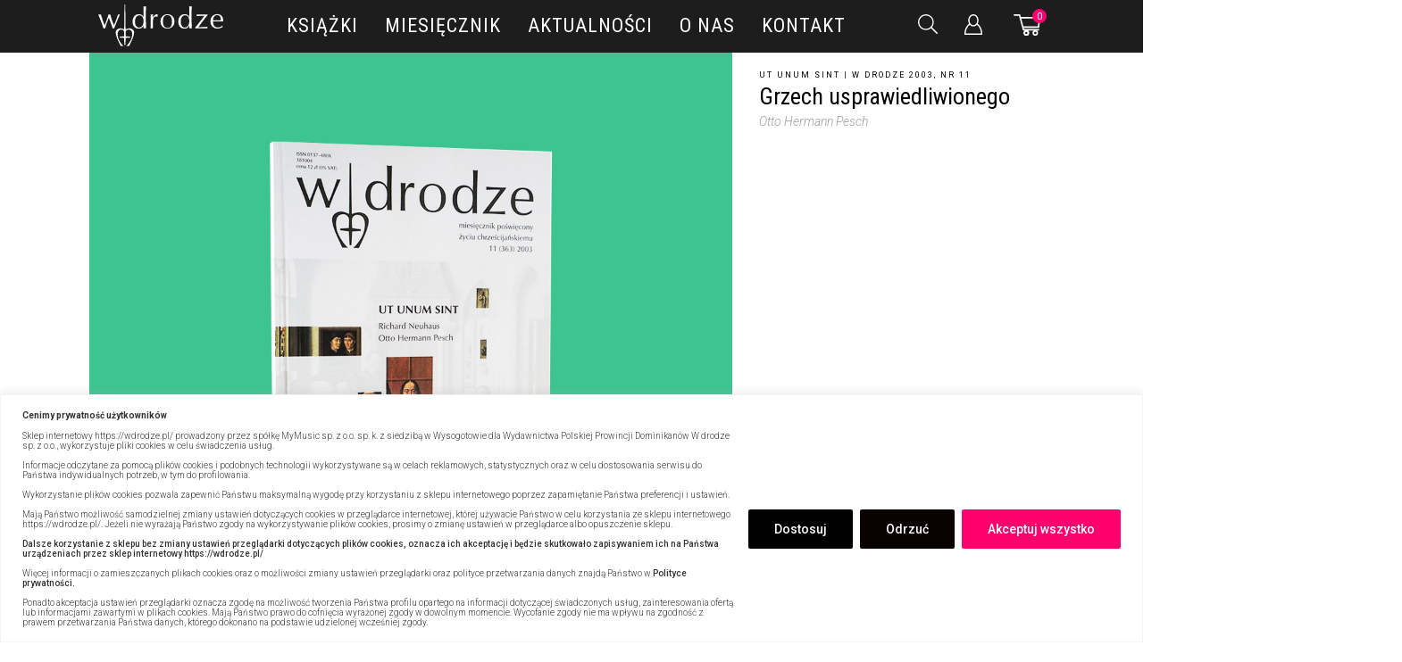

--- FILE ---
content_type: text/html; charset=UTF-8
request_url: https://wdrodze.pl/article/grzech-usprawiedliwionego/
body_size: 76192
content:
<!DOCTYPE html>
<html lang="pl-PL">

<head>
    <meta charset="UTF-8">
    <meta name="viewport" content="width=device-width, initial-scale=1, maximum-scale=5">
    <meta name="google-site-verification" content="P6wnIf0N5mkJ68Lefbi5vcBsctoKbd02ODyFVuG65ac" />
    
    <!-- Google tag (gtag.js) -->
    <script async src="https://www.googletagmanager.com/gtag/js?id=G-VHBS9WZJJ4"></script>
    <script>
    window.dataLayer = window.dataLayer || [];
    function gtag(){dataLayer.push(arguments);}
    gtag('js', new Date());

    gtag('config', 'G-VHBS9WZJJ4');
    </script>

    
                                            <meta property="article:published_time" content="2020-07-07 00:00:00" />
    <meta property="article:modified_time" content="2022-08-30 13:02:51" />
    <meta name="keywords" content="Kościół,Kościół katolicki,Wiara,Katolicyzm,Ekumenizm,Ewangelicyzm augsburski,Katolicyzm,Usprawiedliwienie (teologia)" />
    <meta property="article:tag" content="Kościół,Kościół katolicki,Wiara,Katolicyzm,Ekumenizm,Ewangelicyzm augsburski,Katolicyzm,Usprawiedliwienie (teologia)" />
    <meta property="article:publisher" content="https://wdrodze.pl/" />

            <meta property="og:image" content="" />
    <meta name="twitter:image" content="" />
        				<script>document.documentElement.className = document.documentElement.className + ' yes-js js_active js'</script>
				<meta name='robots' content='index, follow, max-image-preview:large, max-snippet:-1, max-video-preview:-1' />
	<style>img:is([sizes="auto" i], [sizes^="auto," i]) { contain-intrinsic-size: 3000px 1500px }</style>
	<!-- Znacznik Google (gtag.js) tryb zgody dataLayer dodany przez Site Kit -->
<script type="text/javascript" id="google_gtagjs-js-consent-mode-data-layer">
/* <![CDATA[ */
window.dataLayer = window.dataLayer || [];function gtag(){dataLayer.push(arguments);}
gtag('consent', 'default', {"ad_personalization":"denied","ad_storage":"denied","ad_user_data":"denied","analytics_storage":"denied","functionality_storage":"denied","security_storage":"denied","personalization_storage":"denied","region":["AT","BE","BG","CH","CY","CZ","DE","DK","EE","ES","FI","FR","GB","GR","HR","HU","IE","IS","IT","LI","LT","LU","LV","MT","NL","NO","PL","PT","RO","SE","SI","SK"],"wait_for_update":500});
window._googlesitekitConsentCategoryMap = {"statistics":["analytics_storage"],"marketing":["ad_storage","ad_user_data","ad_personalization"],"functional":["functionality_storage","security_storage"],"preferences":["personalization_storage"]};
window._googlesitekitConsents = {"ad_personalization":"denied","ad_storage":"denied","ad_user_data":"denied","analytics_storage":"denied","functionality_storage":"denied","security_storage":"denied","personalization_storage":"denied","region":["AT","BE","BG","CH","CY","CZ","DE","DK","EE","ES","FI","FR","GB","GR","HR","HU","IE","IS","IT","LI","LT","LU","LV","MT","NL","NO","PL","PT","RO","SE","SI","SK"],"wait_for_update":500};
/* ]]> */
</script>
<!-- DataLayer trybu zgody na koniec znacznika Google (gtag.js) dodany przez Site Kit -->

	<!-- This site is optimized with the Yoast SEO plugin v26.2 - https://yoast.com/wordpress/plugins/seo/ -->
	<title>Grzech usprawiedliwionego - Wydawnictwo W drodze</title>
	<meta name="description" content="Poniższy tekst jest fragmentem wykładu profesora Ottona Hermana Pescha wygłoszonego 13 stycznia 1998 roku w Akademii Karola Rahnera" />
	<link rel="canonical" href="https://wdrodze.pl/article/grzech-usprawiedliwionego/" />
	<meta property="og:locale" content="pl_PL" />
	<meta property="og:type" content="article" />
	<meta property="og:title" content="Grzech usprawiedliwionego - Wydawnictwo W drodze" />
	<meta property="og:description" content="Poniższy tekst jest fragmentem wykładu profesora Ottona Hermana Pescha wygłoszonego 13 stycznia 1998 roku w Akademii Karola Rahnera" />
	<meta property="og:url" content="https://wdrodze.pl/article/grzech-usprawiedliwionego/" />
	<meta property="og:site_name" content="Wydawnictwo W drodze" />
	<meta property="article:modified_time" content="2022-08-30T11:02:51+00:00" />
	<meta name="twitter:card" content="summary_large_image" />
	<meta name="twitter:label1" content="Szacowany czas czytania" />
	<meta name="twitter:data1" content="9 minut" />
	<script type="application/ld+json" class="yoast-schema-graph">{"@context":"https://schema.org","@graph":[{"@type":"Article","@id":"https://wdrodze.pl/article/grzech-usprawiedliwionego/#article","isPartOf":{"@id":"https://wdrodze.pl/article/grzech-usprawiedliwionego/"},"author":{"name":"W drodze","@id":"https://wdrodze.lukaszwronski.com/#/schema/person/5dd5fa0e59cde02bd09e59a26b24b04e"},"headline":"Grzech usprawiedliwionego","datePublished":"2020-07-07T00:00:00+00:00","dateModified":"2022-08-30T11:02:51+00:00","mainEntityOfPage":{"@id":"https://wdrodze.pl/article/grzech-usprawiedliwionego/"},"wordCount":2792,"commentCount":0,"publisher":{"@id":"https://wdrodze.lukaszwronski.com/#organization"},"keywords":["Ekumenizm","Ewangelicyzm augsburski","Katolicyzm","Usprawiedliwienie (teologia)"],"articleSection":["Ut unum sint"],"inLanguage":"pl-PL","potentialAction":[{"@type":"CommentAction","name":"Comment","target":["https://wdrodze.pl/article/grzech-usprawiedliwionego/#respond"]}]},{"@type":"WebPage","@id":"https://wdrodze.pl/article/grzech-usprawiedliwionego/","url":"https://wdrodze.pl/article/grzech-usprawiedliwionego/","name":"Grzech usprawiedliwionego - Wydawnictwo W drodze","isPartOf":{"@id":"https://wdrodze.lukaszwronski.com/#website"},"datePublished":"2020-07-07T00:00:00+00:00","dateModified":"2022-08-30T11:02:51+00:00","description":"Poniższy tekst jest fragmentem wykładu profesora Ottona Hermana Pescha wygłoszonego 13 stycznia 1998 roku w Akademii Karola Rahnera","breadcrumb":{"@id":"https://wdrodze.pl/article/grzech-usprawiedliwionego/#breadcrumb"},"inLanguage":"pl-PL","potentialAction":[{"@type":"ReadAction","target":["https://wdrodze.pl/article/grzech-usprawiedliwionego/"]}]},{"@type":"BreadcrumbList","@id":"https://wdrodze.pl/article/grzech-usprawiedliwionego/#breadcrumb","itemListElement":[{"@type":"ListItem","position":1,"name":"Strona główna","item":"https://wdrodze.pl/"},{"@type":"ListItem","position":2,"name":"Artykuły","item":"https://wdrodze.pl/artykuly/"},{"@type":"ListItem","position":3,"name":"Miesięcznik","item":"https://wdrodze.pl/miesiecznik/"},{"@type":"ListItem","position":4,"name":"Ut unum sint","item":"https://wdrodze.pl/miesiecznik/ut-unum-sint/"},{"@type":"ListItem","position":5,"name":"Grzech usprawiedliwionego"}]},{"@type":"WebSite","@id":"https://wdrodze.lukaszwronski.com/#website","url":"https://wdrodze.lukaszwronski.com/","name":"Wydawnictwo W drodze","description":"Wydawnictwo Polskiej Prowincji Dominikanów. Wydawnictwo W drodze założyli dominikanie, których dewizą jest „głosić wszystkim, wszędzie i na wszelkie możliwe sposoby”.","publisher":{"@id":"https://wdrodze.lukaszwronski.com/#organization"},"potentialAction":[{"@type":"SearchAction","target":{"@type":"EntryPoint","urlTemplate":"https://wdrodze.lukaszwronski.com/?s={search_term_string}"},"query-input":{"@type":"PropertyValueSpecification","valueRequired":true,"valueName":"search_term_string"}}],"inLanguage":"pl-PL"},{"@type":"Organization","@id":"https://wdrodze.lukaszwronski.com/#organization","name":"Wydawnictwo W drodze","url":"https://wdrodze.lukaszwronski.com/","logo":{"@type":"ImageObject","inLanguage":"pl-PL","@id":"https://wdrodze.lukaszwronski.com/#/schema/logo/image/","url":"https://wdrodze.pl/wp-content/uploads/2020/07/logo.png","contentUrl":"https://wdrodze.pl/wp-content/uploads/2020/07/logo.png","width":249,"height":83,"caption":"Wydawnictwo W drodze"},"image":{"@id":"https://wdrodze.lukaszwronski.com/#/schema/logo/image/"}},{"@type":"Person","@id":"https://wdrodze.lukaszwronski.com/#/schema/person/5dd5fa0e59cde02bd09e59a26b24b04e","name":"W drodze","image":{"@type":"ImageObject","inLanguage":"pl-PL","@id":"https://wdrodze.lukaszwronski.com/#/schema/person/image/","url":"https://secure.gravatar.com/avatar/7020da06dbde6d011969ffdf0d1742ac1abcebe2c715c7ce7591beddc17d3680?s=96&d=mm&r=g","contentUrl":"https://secure.gravatar.com/avatar/7020da06dbde6d011969ffdf0d1742ac1abcebe2c715c7ce7591beddc17d3680?s=96&d=mm&r=g","caption":"W drodze"},"sameAs":["https://wdrodze.lukaszwronski.com"]}]}</script>
	<!-- / Yoast SEO plugin. -->


<link rel='dns-prefetch' href='//www.googletagmanager.com' />

<link rel='stylesheet' id='wc-blocks-integration-css' href='https://wdrodze.pl/wp-content/plugins/woocommerce-subscriptions/build/index.css?ver=8.3.0' type='text/css' media='all' />
<link rel='stylesheet' id='woo-conditional-shipping-blocks-style-css' href='https://wdrodze.pl/wp-content/plugins/conditional-shipping-for-woocommerce/frontend/css/woo-conditional-shipping.css?ver=3.6.0.free' type='text/css' media='all' />
<link rel='stylesheet' id='wp-components-css' href='https://wdrodze.pl/wp-includes/css/dist/components/style.min.css' type='text/css' media='all' />
<link rel='stylesheet' id='woocommerce-dpd-blocks-integration-frontend-css' href='https://wdrodze.pl/wp-content/plugins/woocommerce-dpd/build/point-selection-block-frontend.css?ver=1768228765' type='text/css' media='all' />
<link rel='stylesheet' id='woocommerce-dpd-blocks-integration-editor-css' href='https://wdrodze.pl/wp-content/plugins/woocommerce-dpd/build/point-selection-block.css?ver=1768228765' type='text/css' media='all' />
<link rel='stylesheet' id='woocommerce-enadawca-blocks-integration-frontend-css' href='https://wdrodze.pl/wp-content/plugins/woocommerce-enadawca/build/point-selection-block-frontend.css?ver=1768228777' type='text/css' media='all' />
<link rel='stylesheet' id='woocommerce-enadawca-blocks-integration-editor-css' href='https://wdrodze.pl/wp-content/plugins/woocommerce-enadawca/build/point-selection-block.css?ver=1768228777' type='text/css' media='all' />
<link rel='stylesheet' id='woocommerce-paczkomaty-inpost-blocks-integration-frontend-css' href='https://wdrodze.pl/wp-content/plugins/woocommerce-paczkomaty-inpost/build/style-point-selection-block.css?ver=1716930120' type='text/css' media='all' />
<link rel='stylesheet' id='woocommerce-paczkomaty-inpost-blocks-integration-editor-css' href='https://wdrodze.pl/wp-content/plugins/woocommerce-paczkomaty-inpost/build/style-point-selection-block.css?ver=1716930120' type='text/css' media='all' />
<style id='classic-theme-styles-inline-css' type='text/css'>
/*! This file is auto-generated */
.wp-block-button__link{color:#fff;background-color:#32373c;border-radius:9999px;box-shadow:none;text-decoration:none;padding:calc(.667em + 2px) calc(1.333em + 2px);font-size:1.125em}.wp-block-file__button{background:#32373c;color:#fff;text-decoration:none}
</style>
<link rel='stylesheet' id='gutenberg-pdfjs-css' href='https://wdrodze.pl/wp-content/plugins/pdfjs-viewer-shortcode/inc/../blocks/dist/style.css?ver=2.2.3' type='text/css' media='all' />
<link rel='stylesheet' id='jquery-selectBox-css' href='https://wdrodze.pl/wp-content/plugins/yith-woocommerce-wishlist-premium/assets/css/jquery.selectBox.css?ver=1.2.0' type='text/css' media='all' />
<link rel='stylesheet' id='yith-wcwl-font-awesome-css' href='https://wdrodze.pl/wp-content/plugins/yith-woocommerce-wishlist-premium/assets/css/font-awesome.css?ver=4.7.0' type='text/css' media='all' />
<link rel='stylesheet' id='woocommerce_prettyPhoto_css-css' href='//wdrodze.pl/wp-content/plugins/woocommerce/assets/css/prettyPhoto.css?ver=3.1.6' type='text/css' media='all' />
<link rel='stylesheet' id='yith-wcwl-main-css' href='https://wdrodze.pl/wp-content/plugins/yith-woocommerce-wishlist-premium/assets/css/style.css?ver=3.26.0' type='text/css' media='all' />
<style id='yith-wcwl-main-inline-css' type='text/css'>
.yith-wcwl-share li a{color: #FFFFFF;}.yith-wcwl-share li a:hover{color: #FFFFFF;}.yith-wcwl-share a.facebook{background: #39599E; background-color: #39599E;}.yith-wcwl-share a.facebook:hover{background: #595A5A; background-color: #595A5A;}.yith-wcwl-share a.twitter{background: #45AFE2; background-color: #45AFE2;}.yith-wcwl-share a.twitter:hover{background: #595A5A; background-color: #595A5A;}.yith-wcwl-share a.pinterest{background: #AB2E31; background-color: #AB2E31;}.yith-wcwl-share a.pinterest:hover{background: #595A5A; background-color: #595A5A;}.yith-wcwl-share a.email{background: #FBB102; background-color: #FBB102;}.yith-wcwl-share a.email:hover{background: #595A5A; background-color: #595A5A;}.yith-wcwl-share a.whatsapp{background: #00A901; background-color: #00A901;}.yith-wcwl-share a.whatsapp:hover{background: #595A5A; background-color: #595A5A;}
</style>
<style id='global-styles-inline-css' type='text/css'>
:root{--wp--preset--aspect-ratio--square: 1;--wp--preset--aspect-ratio--4-3: 4/3;--wp--preset--aspect-ratio--3-4: 3/4;--wp--preset--aspect-ratio--3-2: 3/2;--wp--preset--aspect-ratio--2-3: 2/3;--wp--preset--aspect-ratio--16-9: 16/9;--wp--preset--aspect-ratio--9-16: 9/16;--wp--preset--color--black: #000000;--wp--preset--color--cyan-bluish-gray: #abb8c3;--wp--preset--color--white: #ffffff;--wp--preset--color--pale-pink: #f78da7;--wp--preset--color--vivid-red: #cf2e2e;--wp--preset--color--luminous-vivid-orange: #ff6900;--wp--preset--color--luminous-vivid-amber: #fcb900;--wp--preset--color--light-green-cyan: #7bdcb5;--wp--preset--color--vivid-green-cyan: #00d084;--wp--preset--color--pale-cyan-blue: #8ed1fc;--wp--preset--color--vivid-cyan-blue: #0693e3;--wp--preset--color--vivid-purple: #9b51e0;--wp--preset--gradient--vivid-cyan-blue-to-vivid-purple: linear-gradient(135deg,rgba(6,147,227,1) 0%,rgb(155,81,224) 100%);--wp--preset--gradient--light-green-cyan-to-vivid-green-cyan: linear-gradient(135deg,rgb(122,220,180) 0%,rgb(0,208,130) 100%);--wp--preset--gradient--luminous-vivid-amber-to-luminous-vivid-orange: linear-gradient(135deg,rgba(252,185,0,1) 0%,rgba(255,105,0,1) 100%);--wp--preset--gradient--luminous-vivid-orange-to-vivid-red: linear-gradient(135deg,rgba(255,105,0,1) 0%,rgb(207,46,46) 100%);--wp--preset--gradient--very-light-gray-to-cyan-bluish-gray: linear-gradient(135deg,rgb(238,238,238) 0%,rgb(169,184,195) 100%);--wp--preset--gradient--cool-to-warm-spectrum: linear-gradient(135deg,rgb(74,234,220) 0%,rgb(151,120,209) 20%,rgb(207,42,186) 40%,rgb(238,44,130) 60%,rgb(251,105,98) 80%,rgb(254,248,76) 100%);--wp--preset--gradient--blush-light-purple: linear-gradient(135deg,rgb(255,206,236) 0%,rgb(152,150,240) 100%);--wp--preset--gradient--blush-bordeaux: linear-gradient(135deg,rgb(254,205,165) 0%,rgb(254,45,45) 50%,rgb(107,0,62) 100%);--wp--preset--gradient--luminous-dusk: linear-gradient(135deg,rgb(255,203,112) 0%,rgb(199,81,192) 50%,rgb(65,88,208) 100%);--wp--preset--gradient--pale-ocean: linear-gradient(135deg,rgb(255,245,203) 0%,rgb(182,227,212) 50%,rgb(51,167,181) 100%);--wp--preset--gradient--electric-grass: linear-gradient(135deg,rgb(202,248,128) 0%,rgb(113,206,126) 100%);--wp--preset--gradient--midnight: linear-gradient(135deg,rgb(2,3,129) 0%,rgb(40,116,252) 100%);--wp--preset--font-size--small: 13px;--wp--preset--font-size--medium: 20px;--wp--preset--font-size--large: 36px;--wp--preset--font-size--x-large: 42px;--wp--preset--spacing--20: 0.44rem;--wp--preset--spacing--30: 0.67rem;--wp--preset--spacing--40: 1rem;--wp--preset--spacing--50: 1.5rem;--wp--preset--spacing--60: 2.25rem;--wp--preset--spacing--70: 3.38rem;--wp--preset--spacing--80: 5.06rem;--wp--preset--shadow--natural: 6px 6px 9px rgba(0, 0, 0, 0.2);--wp--preset--shadow--deep: 12px 12px 50px rgba(0, 0, 0, 0.4);--wp--preset--shadow--sharp: 6px 6px 0px rgba(0, 0, 0, 0.2);--wp--preset--shadow--outlined: 6px 6px 0px -3px rgba(255, 255, 255, 1), 6px 6px rgba(0, 0, 0, 1);--wp--preset--shadow--crisp: 6px 6px 0px rgba(0, 0, 0, 1);}:where(.is-layout-flex){gap: 0.5em;}:where(.is-layout-grid){gap: 0.5em;}body .is-layout-flex{display: flex;}.is-layout-flex{flex-wrap: wrap;align-items: center;}.is-layout-flex > :is(*, div){margin: 0;}body .is-layout-grid{display: grid;}.is-layout-grid > :is(*, div){margin: 0;}:where(.wp-block-columns.is-layout-flex){gap: 2em;}:where(.wp-block-columns.is-layout-grid){gap: 2em;}:where(.wp-block-post-template.is-layout-flex){gap: 1.25em;}:where(.wp-block-post-template.is-layout-grid){gap: 1.25em;}.has-black-color{color: var(--wp--preset--color--black) !important;}.has-cyan-bluish-gray-color{color: var(--wp--preset--color--cyan-bluish-gray) !important;}.has-white-color{color: var(--wp--preset--color--white) !important;}.has-pale-pink-color{color: var(--wp--preset--color--pale-pink) !important;}.has-vivid-red-color{color: var(--wp--preset--color--vivid-red) !important;}.has-luminous-vivid-orange-color{color: var(--wp--preset--color--luminous-vivid-orange) !important;}.has-luminous-vivid-amber-color{color: var(--wp--preset--color--luminous-vivid-amber) !important;}.has-light-green-cyan-color{color: var(--wp--preset--color--light-green-cyan) !important;}.has-vivid-green-cyan-color{color: var(--wp--preset--color--vivid-green-cyan) !important;}.has-pale-cyan-blue-color{color: var(--wp--preset--color--pale-cyan-blue) !important;}.has-vivid-cyan-blue-color{color: var(--wp--preset--color--vivid-cyan-blue) !important;}.has-vivid-purple-color{color: var(--wp--preset--color--vivid-purple) !important;}.has-black-background-color{background-color: var(--wp--preset--color--black) !important;}.has-cyan-bluish-gray-background-color{background-color: var(--wp--preset--color--cyan-bluish-gray) !important;}.has-white-background-color{background-color: var(--wp--preset--color--white) !important;}.has-pale-pink-background-color{background-color: var(--wp--preset--color--pale-pink) !important;}.has-vivid-red-background-color{background-color: var(--wp--preset--color--vivid-red) !important;}.has-luminous-vivid-orange-background-color{background-color: var(--wp--preset--color--luminous-vivid-orange) !important;}.has-luminous-vivid-amber-background-color{background-color: var(--wp--preset--color--luminous-vivid-amber) !important;}.has-light-green-cyan-background-color{background-color: var(--wp--preset--color--light-green-cyan) !important;}.has-vivid-green-cyan-background-color{background-color: var(--wp--preset--color--vivid-green-cyan) !important;}.has-pale-cyan-blue-background-color{background-color: var(--wp--preset--color--pale-cyan-blue) !important;}.has-vivid-cyan-blue-background-color{background-color: var(--wp--preset--color--vivid-cyan-blue) !important;}.has-vivid-purple-background-color{background-color: var(--wp--preset--color--vivid-purple) !important;}.has-black-border-color{border-color: var(--wp--preset--color--black) !important;}.has-cyan-bluish-gray-border-color{border-color: var(--wp--preset--color--cyan-bluish-gray) !important;}.has-white-border-color{border-color: var(--wp--preset--color--white) !important;}.has-pale-pink-border-color{border-color: var(--wp--preset--color--pale-pink) !important;}.has-vivid-red-border-color{border-color: var(--wp--preset--color--vivid-red) !important;}.has-luminous-vivid-orange-border-color{border-color: var(--wp--preset--color--luminous-vivid-orange) !important;}.has-luminous-vivid-amber-border-color{border-color: var(--wp--preset--color--luminous-vivid-amber) !important;}.has-light-green-cyan-border-color{border-color: var(--wp--preset--color--light-green-cyan) !important;}.has-vivid-green-cyan-border-color{border-color: var(--wp--preset--color--vivid-green-cyan) !important;}.has-pale-cyan-blue-border-color{border-color: var(--wp--preset--color--pale-cyan-blue) !important;}.has-vivid-cyan-blue-border-color{border-color: var(--wp--preset--color--vivid-cyan-blue) !important;}.has-vivid-purple-border-color{border-color: var(--wp--preset--color--vivid-purple) !important;}.has-vivid-cyan-blue-to-vivid-purple-gradient-background{background: var(--wp--preset--gradient--vivid-cyan-blue-to-vivid-purple) !important;}.has-light-green-cyan-to-vivid-green-cyan-gradient-background{background: var(--wp--preset--gradient--light-green-cyan-to-vivid-green-cyan) !important;}.has-luminous-vivid-amber-to-luminous-vivid-orange-gradient-background{background: var(--wp--preset--gradient--luminous-vivid-amber-to-luminous-vivid-orange) !important;}.has-luminous-vivid-orange-to-vivid-red-gradient-background{background: var(--wp--preset--gradient--luminous-vivid-orange-to-vivid-red) !important;}.has-very-light-gray-to-cyan-bluish-gray-gradient-background{background: var(--wp--preset--gradient--very-light-gray-to-cyan-bluish-gray) !important;}.has-cool-to-warm-spectrum-gradient-background{background: var(--wp--preset--gradient--cool-to-warm-spectrum) !important;}.has-blush-light-purple-gradient-background{background: var(--wp--preset--gradient--blush-light-purple) !important;}.has-blush-bordeaux-gradient-background{background: var(--wp--preset--gradient--blush-bordeaux) !important;}.has-luminous-dusk-gradient-background{background: var(--wp--preset--gradient--luminous-dusk) !important;}.has-pale-ocean-gradient-background{background: var(--wp--preset--gradient--pale-ocean) !important;}.has-electric-grass-gradient-background{background: var(--wp--preset--gradient--electric-grass) !important;}.has-midnight-gradient-background{background: var(--wp--preset--gradient--midnight) !important;}.has-small-font-size{font-size: var(--wp--preset--font-size--small) !important;}.has-medium-font-size{font-size: var(--wp--preset--font-size--medium) !important;}.has-large-font-size{font-size: var(--wp--preset--font-size--large) !important;}.has-x-large-font-size{font-size: var(--wp--preset--font-size--x-large) !important;}
:where(.wp-block-post-template.is-layout-flex){gap: 1.25em;}:where(.wp-block-post-template.is-layout-grid){gap: 1.25em;}
:where(.wp-block-columns.is-layout-flex){gap: 2em;}:where(.wp-block-columns.is-layout-grid){gap: 2em;}
:root :where(.wp-block-pullquote){font-size: 1.5em;line-height: 1.6;}
</style>
<link rel='stylesheet' id='mailerlite_forms.css-css' href='https://wdrodze.pl/wp-content/plugins/official-mailerlite-sign-up-forms/assets/css/mailerlite_forms.css?ver=1.7.18' type='text/css' media='all' />
<link rel='stylesheet' id='rs-plugin-settings-css' href='https://wdrodze.pl/wp-content/plugins/revslider/public/assets/css/rs6.css?ver=6.4.6' type='text/css' media='all' />
<style id='rs-plugin-settings-inline-css' type='text/css'>
#rs-demo-id {}
</style>
<link rel='stylesheet' id='xoo-cp-style-css' href='https://wdrodze.pl/wp-content/plugins/added-to-cart-popup-woocommerce/assets/css/xoo-cp-style.css?ver=1.7' type='text/css' media='all' />
<style id='xoo-cp-style-inline-css' type='text/css'>
td.xoo-cp-pqty{
			    min-width: 120px;
			}
			.xoo-cp-container{
				max-width: 650px;
			}
			.xcp-btn{
				background-color: #777777;
				color: #ffffff;
				font-size: 14px;
				border-radius: 5px;
				border: 1px solid #777777;
			}
			.xcp-btn:hover{
				color: #ffffff;
			}
			td.xoo-cp-pimg{
				width: 20%;
			}
			table.xoo-cp-pdetails , table.xoo-cp-pdetails tr{
				border: 0!important;
			}
			table.xoo-cp-pdetails td{
				border-style: solid;
				border-width: 0px;
				border-color: #ebe9eb;
			}
</style>
<link rel='stylesheet' id='woo_conditional_shipping_css-css' href='https://wdrodze.pl/wp-content/plugins/conditional-shipping-for-woocommerce/includes/frontend/../../frontend/css/woo-conditional-shipping.css?ver=3.6.0.free' type='text/css' media='all' />
<link rel='stylesheet' id='brands-styles-css' href='https://wdrodze.pl/wp-content/plugins/woocommerce/assets/css/brands.css?ver=10.2.2' type='text/css' media='all' />
<link rel='stylesheet' id='dgwt-wcas-style-css' href='https://wdrodze.pl/wp-content/plugins/ajax-search-for-woocommerce-premium/assets/css/style.min.css?ver=1.28.1' type='text/css' media='all' />
<link rel='stylesheet' id='wc-memberships-frontend-css' href='https://wdrodze.pl/wp-content/plugins/woocommerce-memberships/assets/css/frontend/wc-memberships-frontend.min.css?ver=1.22.4' type='text/css' media='all' />
<link rel='stylesheet' id='wdrodze-styles-main-css' href='https://wdrodze.pl/wp-content/themes/wdrodze/assets/styles/main.css?v=20211s872dwef4g1102' type='text/css' media='all' />
<link rel='stylesheet' id='wdrodze-styles-rest-css' href='https://wdrodze.pl/wp-content/themes/wdrodze/assets/styles/rest.css?v=20211s478wef2dg1102' type='text/css' media='all' />
<link rel='stylesheet' id='p24-blik-field-styles-css' href='https://wdrodze.pl/wp-content/plugins/woocommerce-gateway-przelewy24/assets/css/blik_field.css?ver=4.1.10.5' type='text/css' media='all' />
<link rel='stylesheet' id='wc-pb-checkout-blocks-css' href='https://wdrodze.pl/wp-content/plugins/woocommerce-product-bundles/assets/css/frontend/checkout-blocks.css?ver=7.1.2' type='text/css' media='all' />
<link rel='stylesheet' id='wc-bundle-style-css' href='https://wdrodze.pl/wp-content/plugins/woocommerce-product-bundles/assets/css/frontend/woocommerce.css?ver=7.1.2' type='text/css' media='all' />
<script type="text/javascript" id="cookie-law-info-js-extra">
/* <![CDATA[ */
var _ckyConfig = {"_ipData":[],"_assetsURL":"https:\/\/wdrodze.pl\/wp-content\/plugins\/cookie-law-info\/lite\/frontend\/images\/","_publicURL":"https:\/\/wdrodze.pl","_expiry":"365","_categories":[{"name":"niezb\u0119dny","slug":"necessary","isNecessary":true,"ccpaDoNotSell":true,"cookies":[{"cookieID":"cookieyes-consent","domain":"wdrodze.pl","provider":""},{"cookieID":"yt-remote-device-id","domain":"youtube.com","provider":"youtube.com"},{"cookieID":"yt-player-headers-readable","domain":"youtube.com","provider":"youtube.com"},{"cookieID":"ytidb::LAST_RESULT_ENTRY_KEY","domain":"youtube.com","provider":"youtube.com"},{"cookieID":"yt-remote-connected-devices","domain":"youtube.com","provider":"youtube.com"},{"cookieID":"yt-remote-cast-installed","domain":"youtube.com","provider":"youtube.com"},{"cookieID":"yt-remote-session-app","domain":"youtube.com","provider":"youtube.com"},{"cookieID":"yt-remote-session-name","domain":"youtube.com","provider":"youtube.com"},{"cookieID":"yt-remote-cast-available","domain":"youtube.com","provider":"youtube.com"},{"cookieID":"yt-remote-fast-check-period","domain":"youtube.com","provider":"youtube.com"},{"cookieID":"yt.innertube::requests","domain":"youtube.com","provider":"youtube.com"},{"cookieID":"yt.innertube::nextId","domain":"youtube.com","provider":"youtube.com"}],"active":true,"defaultConsent":{"gdpr":true,"ccpa":true}},{"name":"Funkcjonalny","slug":"functional","isNecessary":false,"ccpaDoNotSell":true,"cookies":[{"cookieID":"YSC","domain":".youtube.com","provider":"youtube.com"},{"cookieID":"VISITOR_INFO1_LIVE","domain":".youtube.com","provider":"youtube.com"},{"cookieID":"VISITOR_PRIVACY_METADATA","domain":".youtube.com","provider":"youtube.com"},{"cookieID":"PREF","domain":".youtube.com","provider":"youtube.com"}],"active":true,"defaultConsent":{"gdpr":false,"ccpa":false}},{"name":"Analityka","slug":"analytics","isNecessary":false,"ccpaDoNotSell":true,"cookies":[{"cookieID":"_fbp","domain":".wdrodze.pl","provider":"facebook.net"},{"cookieID":"_ga","domain":".wdrodze.pl","provider":"google-analytics.com|googletagmanager.com\/gtag\/js"},{"cookieID":"_gid","domain":".wdrodze.pl","provider":"google-analytics.com|googletagmanager.com\/gtag\/js"},{"cookieID":"_gat_gtag_UA_*","domain":".wdrodze.pl","provider":"google-analytics.com|googletagmanager.com\/gtag\/js"},{"cookieID":"_gcl_au","domain":".wdrodze.pl","provider":"googletagmanager.com"},{"cookieID":"_ga_*","domain":".wdrodze.pl","provider":"google-analytics.com|googletagmanager.com\/gtag\/js"}],"active":true,"defaultConsent":{"gdpr":false,"ccpa":false}},{"name":"Wyst\u0119p","slug":"performance","isNecessary":false,"ccpaDoNotSell":true,"cookies":[],"active":true,"defaultConsent":{"gdpr":false,"ccpa":false}},{"name":"Reklama","slug":"advertisement","isNecessary":false,"ccpaDoNotSell":true,"cookies":[{"cookieID":"IDE","domain":".doubleclick.net","provider":"doubleclick.net"},{"cookieID":"test_cookie","domain":".doubleclick.net","provider":"doubleclick.net"}],"active":true,"defaultConsent":{"gdpr":false,"ccpa":false}}],"_activeLaw":"gdpr","_rootDomain":"","_block":"1","_showBanner":"1","_bannerConfig":{"settings":{"type":"banner","preferenceCenterType":"popup","position":"bottom","applicableLaw":"gdpr"},"behaviours":{"reloadBannerOnAccept":false,"loadAnalyticsByDefault":false,"animations":{"onLoad":"animate","onHide":"sticky"}},"config":{"revisitConsent":{"status":true,"tag":"revisit-consent","position":"bottom-right","meta":{"url":"#"},"styles":{"background-color":"#0056A7"},"elements":{"title":{"type":"text","tag":"revisit-consent-title","status":true,"styles":{"color":"#0056a7"}}}},"preferenceCenter":{"toggle":{"status":true,"tag":"detail-category-toggle","type":"toggle","states":{"active":{"styles":{"background-color":"#1863DC"}},"inactive":{"styles":{"background-color":"#D0D5D2"}}}}},"categoryPreview":{"status":false,"toggle":{"status":true,"tag":"detail-category-preview-toggle","type":"toggle","states":{"active":{"styles":{"background-color":"#1863DC"}},"inactive":{"styles":{"background-color":"#D0D5D2"}}}}},"videoPlaceholder":{"status":true,"styles":{"background-color":"#000000","border-color":"#000000","color":"#ffffff"}},"readMore":{"status":false,"tag":"readmore-button","type":"link","meta":{"noFollow":true,"newTab":true},"styles":{"color":"#ffffff","background-color":"transparent","border-color":"transparent"}},"auditTable":{"status":true},"optOption":{"status":true,"toggle":{"status":true,"tag":"optout-option-toggle","type":"toggle","states":{"active":{"styles":{"background-color":"#1863dc"}},"inactive":{"styles":{"background-color":"#FFFFFF"}}}}}}},"_version":"3.3.5","_logConsent":"1","_tags":[{"tag":"accept-button","styles":{"color":"#fff","background-color":"#ff006f","border-color":"#ff006f"}},{"tag":"reject-button","styles":{"color":"#fff","background-color":"#0a0101","border-color":"#0a0101"}},{"tag":"settings-button","styles":{"color":"#ffffff","background-color":"#000","border-color":"#000"}},{"tag":"readmore-button","styles":{"color":"#ffffff","background-color":"transparent","border-color":"transparent"}},{"tag":"donotsell-button","styles":{"color":"#333333","background-color":"","border-color":""}},{"tag":"accept-button","styles":{"color":"#fff","background-color":"#ff006f","border-color":"#ff006f"}},{"tag":"revisit-consent","styles":{"background-color":"#0056A7"}}],"_shortCodes":[{"key":"cky_readmore","content":"<a href=\"#\" class=\"cky-policy\" aria-label=\"Polityka Cookie\" target=\"_blank\" rel=\"noopener\" data-cky-tag=\"readmore-button\">Polityka Cookie<\/a>","tag":"readmore-button","status":false,"attributes":{"rel":"nofollow","target":"_blank"}},{"key":"cky_show_desc","content":"<button class=\"cky-show-desc-btn\" data-cky-tag=\"show-desc-button\" aria-label=\"Poka\u017c wi\u0119cej\">Poka\u017c wi\u0119cej<\/button>","tag":"show-desc-button","status":true,"attributes":[]},{"key":"cky_hide_desc","content":"<button class=\"cky-show-desc-btn\" data-cky-tag=\"hide-desc-button\" aria-label=\"Poka\u017c mniej\">Poka\u017c mniej<\/button>","tag":"hide-desc-button","status":true,"attributes":[]},{"key":"cky_category_toggle_label","content":"[cky_{{status}}_category_label] [cky_preference_{{category_slug}}_title]","tag":"","status":true,"attributes":[]},{"key":"cky_enable_category_label","content":"W\u0142\u0105czy\u0107","tag":"","status":true,"attributes":[]},{"key":"cky_disable_category_label","content":"Wy\u0142\u0105czy\u0107","tag":"","status":true,"attributes":[]},{"key":"cky_video_placeholder","content":"<div class=\"video-placeholder-normal\" data-cky-tag=\"video-placeholder\" id=\"[UNIQUEID]\"><p class=\"video-placeholder-text-normal\" data-cky-tag=\"placeholder-title\">Prosimy o zaakceptowanie zgody na pliki cookie<\/p><\/div>","tag":"","status":true,"attributes":[]},{"key":"cky_enable_optout_label","content":"W\u0142\u0105czy\u0107","tag":"","status":true,"attributes":[]},{"key":"cky_disable_optout_label","content":"Wy\u0142\u0105czy\u0107","tag":"","status":true,"attributes":[]},{"key":"cky_optout_toggle_label","content":"[cky_{{status}}_optout_label] [cky_optout_option_title]","tag":"","status":true,"attributes":[]},{"key":"cky_optout_option_title","content":"Nie sprzedawaj i nie udost\u0119pniaj moich danych osobowych","tag":"","status":true,"attributes":[]},{"key":"cky_optout_close_label","content":"Blisko","tag":"","status":true,"attributes":[]},{"key":"cky_preference_close_label","content":"Blisko","tag":"","status":true,"attributes":[]}],"_rtl":"","_language":"pl","_providersToBlock":[{"re":"youtube.com","categories":["functional"]},{"re":"facebook.net","categories":["analytics"]},{"re":"google-analytics.com|googletagmanager.com\/gtag\/js","categories":["analytics"]},{"re":"googletagmanager.com","categories":["analytics"]},{"re":"doubleclick.net","categories":["advertisement"]}]};
var _ckyStyles = {"css":".cky-overlay{background: #000000; opacity: 0.4; position: fixed; top: 0; left: 0; width: 100%; height: 100%; z-index: 99999999;}.cky-hide{display: none;}.cky-btn-revisit-wrapper{display: flex; align-items: center; justify-content: center; background: #0056a7; width: 45px; height: 45px; border-radius: 50%; position: fixed; z-index: 999999; cursor: pointer;}.cky-revisit-bottom-left{bottom: 15px; left: 15px;}.cky-revisit-bottom-right{bottom: 15px; right: 15px;}.cky-btn-revisit-wrapper .cky-btn-revisit{display: flex; align-items: center; justify-content: center; background: none; border: none; cursor: pointer; position: relative; margin: 0; padding: 0;}.cky-btn-revisit-wrapper .cky-btn-revisit img{max-width: fit-content; margin: 0; height: 30px; width: 30px;}.cky-revisit-bottom-left:hover::before{content: attr(data-tooltip); position: absolute; background: #4e4b66; color: #ffffff; left: calc(100% + 7px); font-size: 12px; line-height: 16px; width: max-content; padding: 4px 8px; border-radius: 4px;}.cky-revisit-bottom-left:hover::after{position: absolute; content: \"\"; border: 5px solid transparent; left: calc(100% + 2px); border-left-width: 0; border-right-color: #4e4b66;}.cky-revisit-bottom-right:hover::before{content: attr(data-tooltip); position: absolute; background: #4e4b66; color: #ffffff; right: calc(100% + 7px); font-size: 12px; line-height: 16px; width: max-content; padding: 4px 8px; border-radius: 4px;}.cky-revisit-bottom-right:hover::after{position: absolute; content: \"\"; border: 5px solid transparent; right: calc(100% + 2px); border-right-width: 0; border-left-color: #4e4b66;}.cky-revisit-hide{display: none;}.cky-consent-container{position: fixed; width: 100%; box-sizing: border-box; z-index: 9999999;}.cky-consent-container .cky-consent-bar{background: #ffffff; border: 1px solid; padding: 16.5px 24px; box-shadow: 0 -1px 10px 0 #acabab4d;}.cky-banner-bottom{bottom: 0; left: 0;}.cky-banner-top{top: 0; left: 0;}.cky-custom-brand-logo-wrapper .cky-custom-brand-logo{width: 100px; height: auto; margin: 0 0 12px 0;}.cky-notice .cky-title{color: #212121; font-weight: 700; font-size: 18px; line-height: 24px; margin: 0 0 12px 0;}.cky-notice-group{display: flex; justify-content: space-between; align-items: center; font-size: 14px; line-height: 24px; font-weight: 400;}.cky-notice-des *,.cky-preference-content-wrapper *,.cky-accordion-header-des *,.cky-gpc-wrapper .cky-gpc-desc *{font-size: 14px;}.cky-notice-des{color: #212121; font-size: 14px; line-height: 24px; font-weight: 400;}.cky-notice-des img{height: 25px; width: 25px;}.cky-consent-bar .cky-notice-des p,.cky-gpc-wrapper .cky-gpc-desc p,.cky-preference-body-wrapper .cky-preference-content-wrapper p,.cky-accordion-header-wrapper .cky-accordion-header-des p,.cky-cookie-des-table li div:last-child p{color: inherit; margin-top: 0; overflow-wrap: break-word;}.cky-notice-des P:last-child,.cky-preference-content-wrapper p:last-child,.cky-cookie-des-table li div:last-child p:last-child,.cky-gpc-wrapper .cky-gpc-desc p:last-child{margin-bottom: 0;}.cky-notice-des a.cky-policy,.cky-notice-des button.cky-policy{font-size: 14px; color: #1863dc; white-space: nowrap; cursor: pointer; background: transparent; border: 1px solid; text-decoration: underline;}.cky-notice-des button.cky-policy{padding: 0;}.cky-notice-des a.cky-policy:focus-visible,.cky-notice-des button.cky-policy:focus-visible,.cky-preference-content-wrapper .cky-show-desc-btn:focus-visible,.cky-accordion-header .cky-accordion-btn:focus-visible,.cky-preference-header .cky-btn-close:focus-visible,.cky-switch input[type=\"checkbox\"]:focus-visible,.cky-footer-wrapper a:focus-visible,.cky-btn:focus-visible{outline: 2px solid #1863dc; outline-offset: 2px;}.cky-btn:focus:not(:focus-visible),.cky-accordion-header .cky-accordion-btn:focus:not(:focus-visible),.cky-preference-content-wrapper .cky-show-desc-btn:focus:not(:focus-visible),.cky-btn-revisit-wrapper .cky-btn-revisit:focus:not(:focus-visible),.cky-preference-header .cky-btn-close:focus:not(:focus-visible),.cky-consent-bar .cky-banner-btn-close:focus:not(:focus-visible){outline: 0;}button.cky-show-desc-btn:not(:hover):not(:active){color: #1863dc; background: transparent;}button.cky-accordion-btn:not(:hover):not(:active),button.cky-banner-btn-close:not(:hover):not(:active),button.cky-btn-close:not(:hover):not(:active),button.cky-btn-revisit:not(:hover):not(:active){background: transparent;}.cky-consent-bar button:hover,.cky-modal.cky-modal-open button:hover,.cky-consent-bar button:focus,.cky-modal.cky-modal-open button:focus{text-decoration: none;}.cky-notice-btn-wrapper{display: flex; justify-content: center; align-items: center; margin-left: 15px;}.cky-notice-btn-wrapper .cky-btn{text-shadow: none; box-shadow: none;}.cky-btn{font-size: 14px; font-family: inherit; line-height: 24px; padding: 8px 27px; font-weight: 500; margin: 0 8px 0 0; border-radius: 2px; white-space: nowrap; cursor: pointer; text-align: center; text-transform: none; min-height: 0;}.cky-btn:hover{opacity: 0.8;}.cky-btn-customize{color: #1863dc; background: transparent; border: 2px solid #1863dc;}.cky-btn-reject{color: #1863dc; background: transparent; border: 2px solid #1863dc;}.cky-btn-accept{background: #1863dc; color: #ffffff; border: 2px solid #1863dc;}.cky-btn:last-child{margin-right: 0;}@media (max-width: 768px){.cky-notice-group{display: block;}.cky-notice-btn-wrapper{margin-left: 0;}.cky-notice-btn-wrapper .cky-btn{flex: auto; max-width: 100%; margin-top: 10px; white-space: unset;}}@media (max-width: 576px){.cky-notice-btn-wrapper{flex-direction: column;}.cky-custom-brand-logo-wrapper, .cky-notice .cky-title, .cky-notice-des, .cky-notice-btn-wrapper{padding: 0 28px;}.cky-consent-container .cky-consent-bar{padding: 16.5px 0;}.cky-notice-des{max-height: 40vh; overflow-y: scroll;}.cky-notice-btn-wrapper .cky-btn{width: 100%; padding: 8px; margin-right: 0;}.cky-notice-btn-wrapper .cky-btn-accept{order: 1;}.cky-notice-btn-wrapper .cky-btn-reject{order: 3;}.cky-notice-btn-wrapper .cky-btn-customize{order: 2;}}@media (max-width: 425px){.cky-custom-brand-logo-wrapper, .cky-notice .cky-title, .cky-notice-des, .cky-notice-btn-wrapper{padding: 0 24px;}.cky-notice-btn-wrapper{flex-direction: column;}.cky-btn{width: 100%; margin: 10px 0 0 0;}.cky-notice-btn-wrapper .cky-btn-customize{order: 2;}.cky-notice-btn-wrapper .cky-btn-reject{order: 3;}.cky-notice-btn-wrapper .cky-btn-accept{order: 1; margin-top: 16px;}}@media (max-width: 352px){.cky-notice .cky-title{font-size: 16px;}.cky-notice-des *{font-size: 12px;}.cky-notice-des, .cky-btn{font-size: 12px;}}.cky-modal.cky-modal-open{display: flex; visibility: visible; -webkit-transform: translate(-50%, -50%); -moz-transform: translate(-50%, -50%); -ms-transform: translate(-50%, -50%); -o-transform: translate(-50%, -50%); transform: translate(-50%, -50%); top: 50%; left: 50%; transition: all 1s ease;}.cky-modal{box-shadow: 0 32px 68px rgba(0, 0, 0, 0.3); margin: 0 auto; position: fixed; max-width: 100%; background: #ffffff; top: 50%; box-sizing: border-box; border-radius: 6px; z-index: 999999999; color: #212121; -webkit-transform: translate(-50%, 100%); -moz-transform: translate(-50%, 100%); -ms-transform: translate(-50%, 100%); -o-transform: translate(-50%, 100%); transform: translate(-50%, 100%); visibility: hidden; transition: all 0s ease;}.cky-preference-center{max-height: 79vh; overflow: hidden; width: 845px; overflow: hidden; flex: 1 1 0; display: flex; flex-direction: column; border-radius: 6px;}.cky-preference-header{display: flex; align-items: center; justify-content: space-between; padding: 22px 24px; border-bottom: 1px solid;}.cky-preference-header .cky-preference-title{font-size: 18px; font-weight: 700; line-height: 24px;}.cky-preference-header .cky-btn-close{margin: 0; cursor: pointer; vertical-align: middle; padding: 0; background: none; border: none; width: auto; height: auto; min-height: 0; line-height: 0; text-shadow: none; box-shadow: none;}.cky-preference-header .cky-btn-close img{margin: 0; height: 10px; width: 10px;}.cky-preference-body-wrapper{padding: 0 24px; flex: 1; overflow: auto; box-sizing: border-box;}.cky-preference-content-wrapper,.cky-gpc-wrapper .cky-gpc-desc{font-size: 14px; line-height: 24px; font-weight: 400; padding: 12px 0;}.cky-preference-content-wrapper{border-bottom: 1px solid;}.cky-preference-content-wrapper img{height: 25px; width: 25px;}.cky-preference-content-wrapper .cky-show-desc-btn{font-size: 14px; font-family: inherit; color: #1863dc; text-decoration: none; line-height: 24px; padding: 0; margin: 0; white-space: nowrap; cursor: pointer; background: transparent; border-color: transparent; text-transform: none; min-height: 0; text-shadow: none; box-shadow: none;}.cky-accordion-wrapper{margin-bottom: 10px;}.cky-accordion{border-bottom: 1px solid;}.cky-accordion:last-child{border-bottom: none;}.cky-accordion .cky-accordion-item{display: flex; margin-top: 10px;}.cky-accordion .cky-accordion-body{display: none;}.cky-accordion.cky-accordion-active .cky-accordion-body{display: block; padding: 0 22px; margin-bottom: 16px;}.cky-accordion-header-wrapper{cursor: pointer; width: 100%;}.cky-accordion-item .cky-accordion-header{display: flex; justify-content: space-between; align-items: center;}.cky-accordion-header .cky-accordion-btn{font-size: 16px; font-family: inherit; color: #212121; line-height: 24px; background: none; border: none; font-weight: 700; padding: 0; margin: 0; cursor: pointer; text-transform: none; min-height: 0; text-shadow: none; box-shadow: none;}.cky-accordion-header .cky-always-active{color: #008000; font-weight: 600; line-height: 24px; font-size: 14px;}.cky-accordion-header-des{font-size: 14px; line-height: 24px; margin: 10px 0 16px 0;}.cky-accordion-chevron{margin-right: 22px; position: relative; cursor: pointer;}.cky-accordion-chevron-hide{display: none;}.cky-accordion .cky-accordion-chevron i::before{content: \"\"; position: absolute; border-right: 1.4px solid; border-bottom: 1.4px solid; border-color: inherit; height: 6px; width: 6px; -webkit-transform: rotate(-45deg); -moz-transform: rotate(-45deg); -ms-transform: rotate(-45deg); -o-transform: rotate(-45deg); transform: rotate(-45deg); transition: all 0.2s ease-in-out; top: 8px;}.cky-accordion.cky-accordion-active .cky-accordion-chevron i::before{-webkit-transform: rotate(45deg); -moz-transform: rotate(45deg); -ms-transform: rotate(45deg); -o-transform: rotate(45deg); transform: rotate(45deg);}.cky-audit-table{background: #f4f4f4; border-radius: 6px;}.cky-audit-table .cky-empty-cookies-text{color: inherit; font-size: 12px; line-height: 24px; margin: 0; padding: 10px;}.cky-audit-table .cky-cookie-des-table{font-size: 12px; line-height: 24px; font-weight: normal; padding: 15px 10px; border-bottom: 1px solid; border-bottom-color: inherit; margin: 0;}.cky-audit-table .cky-cookie-des-table:last-child{border-bottom: none;}.cky-audit-table .cky-cookie-des-table li{list-style-type: none; display: flex; padding: 3px 0;}.cky-audit-table .cky-cookie-des-table li:first-child{padding-top: 0;}.cky-cookie-des-table li div:first-child{width: 100px; font-weight: 600; word-break: break-word; word-wrap: break-word;}.cky-cookie-des-table li div:last-child{flex: 1; word-break: break-word; word-wrap: break-word; margin-left: 8px;}.cky-footer-shadow{display: block; width: 100%; height: 40px; background: linear-gradient(180deg, rgba(255, 255, 255, 0) 0%, #ffffff 100%); position: absolute; bottom: calc(100% - 1px);}.cky-footer-wrapper{position: relative;}.cky-prefrence-btn-wrapper{display: flex; flex-wrap: wrap; align-items: center; justify-content: center; padding: 22px 24px; border-top: 1px solid;}.cky-prefrence-btn-wrapper .cky-btn{flex: auto; max-width: 100%; text-shadow: none; box-shadow: none;}.cky-btn-preferences{color: #1863dc; background: transparent; border: 2px solid #1863dc;}.cky-preference-header,.cky-preference-body-wrapper,.cky-preference-content-wrapper,.cky-accordion-wrapper,.cky-accordion,.cky-accordion-wrapper,.cky-footer-wrapper,.cky-prefrence-btn-wrapper{border-color: inherit;}@media (max-width: 845px){.cky-modal{max-width: calc(100% - 16px);}}@media (max-width: 576px){.cky-modal{max-width: 100%;}.cky-preference-center{max-height: 100vh;}.cky-prefrence-btn-wrapper{flex-direction: column;}.cky-accordion.cky-accordion-active .cky-accordion-body{padding-right: 0;}.cky-prefrence-btn-wrapper .cky-btn{width: 100%; margin: 10px 0 0 0;}.cky-prefrence-btn-wrapper .cky-btn-reject{order: 3;}.cky-prefrence-btn-wrapper .cky-btn-accept{order: 1; margin-top: 0;}.cky-prefrence-btn-wrapper .cky-btn-preferences{order: 2;}}@media (max-width: 425px){.cky-accordion-chevron{margin-right: 15px;}.cky-notice-btn-wrapper{margin-top: 0;}.cky-accordion.cky-accordion-active .cky-accordion-body{padding: 0 15px;}}@media (max-width: 352px){.cky-preference-header .cky-preference-title{font-size: 16px;}.cky-preference-header{padding: 16px 24px;}.cky-preference-content-wrapper *, .cky-accordion-header-des *{font-size: 12px;}.cky-preference-content-wrapper, .cky-preference-content-wrapper .cky-show-more, .cky-accordion-header .cky-always-active, .cky-accordion-header-des, .cky-preference-content-wrapper .cky-show-desc-btn, .cky-notice-des a.cky-policy{font-size: 12px;}.cky-accordion-header .cky-accordion-btn{font-size: 14px;}}.cky-switch{display: flex;}.cky-switch input[type=\"checkbox\"]{position: relative; width: 44px; height: 24px; margin: 0; background: #d0d5d2; -webkit-appearance: none; border-radius: 50px; cursor: pointer; outline: 0; border: none; top: 0;}.cky-switch input[type=\"checkbox\"]:checked{background: #1863dc;}.cky-switch input[type=\"checkbox\"]:before{position: absolute; content: \"\"; height: 20px; width: 20px; left: 2px; bottom: 2px; border-radius: 50%; background-color: white; -webkit-transition: 0.4s; transition: 0.4s; margin: 0;}.cky-switch input[type=\"checkbox\"]:after{display: none;}.cky-switch input[type=\"checkbox\"]:checked:before{-webkit-transform: translateX(20px); -ms-transform: translateX(20px); transform: translateX(20px);}@media (max-width: 425px){.cky-switch input[type=\"checkbox\"]{width: 38px; height: 21px;}.cky-switch input[type=\"checkbox\"]:before{height: 17px; width: 17px;}.cky-switch input[type=\"checkbox\"]:checked:before{-webkit-transform: translateX(17px); -ms-transform: translateX(17px); transform: translateX(17px);}}.cky-consent-bar .cky-banner-btn-close{position: absolute; right: 9px; top: 5px; background: none; border: none; cursor: pointer; padding: 0; margin: 0; min-height: 0; line-height: 0; height: auto; width: auto; text-shadow: none; box-shadow: none;}.cky-consent-bar .cky-banner-btn-close img{height: 9px; width: 9px; margin: 0;}.cky-notice-btn-wrapper .cky-btn-do-not-sell{font-size: 14px; line-height: 24px; padding: 6px 0; margin: 0; font-weight: 500; background: none; border-radius: 2px; border: none; cursor: pointer; text-align: left; color: #1863dc; background: transparent; border-color: transparent; box-shadow: none; text-shadow: none;}.cky-consent-bar .cky-banner-btn-close:focus-visible,.cky-notice-btn-wrapper .cky-btn-do-not-sell:focus-visible,.cky-opt-out-btn-wrapper .cky-btn:focus-visible,.cky-opt-out-checkbox-wrapper input[type=\"checkbox\"].cky-opt-out-checkbox:focus-visible{outline: 2px solid #1863dc; outline-offset: 2px;}@media (max-width: 768px){.cky-notice-btn-wrapper{margin-left: 0; margin-top: 10px; justify-content: left;}.cky-notice-btn-wrapper .cky-btn-do-not-sell{padding: 0;}}@media (max-width: 352px){.cky-notice-btn-wrapper .cky-btn-do-not-sell, .cky-notice-des a.cky-policy{font-size: 12px;}}.cky-opt-out-wrapper{padding: 12px 0;}.cky-opt-out-wrapper .cky-opt-out-checkbox-wrapper{display: flex; align-items: center;}.cky-opt-out-checkbox-wrapper .cky-opt-out-checkbox-label{font-size: 16px; font-weight: 700; line-height: 24px; margin: 0 0 0 12px; cursor: pointer;}.cky-opt-out-checkbox-wrapper input[type=\"checkbox\"].cky-opt-out-checkbox{background-color: #ffffff; border: 1px solid black; width: 20px; height: 18.5px; margin: 0; -webkit-appearance: none; position: relative; display: flex; align-items: center; justify-content: center; border-radius: 2px; cursor: pointer;}.cky-opt-out-checkbox-wrapper input[type=\"checkbox\"].cky-opt-out-checkbox:checked{background-color: #1863dc; border: none;}.cky-opt-out-checkbox-wrapper input[type=\"checkbox\"].cky-opt-out-checkbox:checked::after{left: 6px; bottom: 4px; width: 7px; height: 13px; border: solid #ffffff; border-width: 0 3px 3px 0; border-radius: 2px; -webkit-transform: rotate(45deg); -ms-transform: rotate(45deg); transform: rotate(45deg); content: \"\"; position: absolute; box-sizing: border-box;}.cky-opt-out-checkbox-wrapper.cky-disabled .cky-opt-out-checkbox-label,.cky-opt-out-checkbox-wrapper.cky-disabled input[type=\"checkbox\"].cky-opt-out-checkbox{cursor: no-drop;}.cky-gpc-wrapper{margin: 0 0 0 32px;}.cky-footer-wrapper .cky-opt-out-btn-wrapper{display: flex; flex-wrap: wrap; align-items: center; justify-content: center; padding: 22px 24px;}.cky-opt-out-btn-wrapper .cky-btn{flex: auto; max-width: 100%; text-shadow: none; box-shadow: none;}.cky-opt-out-btn-wrapper .cky-btn-cancel{border: 1px solid #dedfe0; background: transparent; color: #858585;}.cky-opt-out-btn-wrapper .cky-btn-confirm{background: #1863dc; color: #ffffff; border: 1px solid #1863dc;}@media (max-width: 352px){.cky-opt-out-checkbox-wrapper .cky-opt-out-checkbox-label{font-size: 14px;}.cky-gpc-wrapper .cky-gpc-desc, .cky-gpc-wrapper .cky-gpc-desc *{font-size: 12px;}.cky-opt-out-checkbox-wrapper input[type=\"checkbox\"].cky-opt-out-checkbox{width: 16px; height: 16px;}.cky-opt-out-checkbox-wrapper input[type=\"checkbox\"].cky-opt-out-checkbox:checked::after{left: 5px; bottom: 4px; width: 3px; height: 9px;}.cky-gpc-wrapper{margin: 0 0 0 28px;}}.video-placeholder-youtube{background-size: 100% 100%; background-position: center; background-repeat: no-repeat; background-color: #b2b0b059; position: relative; display: flex; align-items: center; justify-content: center; max-width: 100%;}.video-placeholder-text-youtube{text-align: center; align-items: center; padding: 10px 16px; background-color: #000000cc; color: #ffffff; border: 1px solid; border-radius: 2px; cursor: pointer;}.video-placeholder-normal{background-image: url(\"\/wp-content\/plugins\/cookie-law-info\/lite\/frontend\/images\/placeholder.svg\"); background-size: 80px; background-position: center; background-repeat: no-repeat; background-color: #b2b0b059; position: relative; display: flex; align-items: flex-end; justify-content: center; max-width: 100%;}.video-placeholder-text-normal{align-items: center; padding: 10px 16px; text-align: center; border: 1px solid; border-radius: 2px; cursor: pointer;}.cky-rtl{direction: rtl; text-align: right;}.cky-rtl .cky-banner-btn-close{left: 9px; right: auto;}.cky-rtl .cky-notice-btn-wrapper .cky-btn:last-child{margin-right: 8px;}.cky-rtl .cky-notice-btn-wrapper .cky-btn:first-child{margin-right: 0;}.cky-rtl .cky-notice-btn-wrapper{margin-left: 0; margin-right: 15px;}.cky-rtl .cky-prefrence-btn-wrapper .cky-btn{margin-right: 8px;}.cky-rtl .cky-prefrence-btn-wrapper .cky-btn:first-child{margin-right: 0;}.cky-rtl .cky-accordion .cky-accordion-chevron i::before{border: none; border-left: 1.4px solid; border-top: 1.4px solid; left: 12px;}.cky-rtl .cky-accordion.cky-accordion-active .cky-accordion-chevron i::before{-webkit-transform: rotate(-135deg); -moz-transform: rotate(-135deg); -ms-transform: rotate(-135deg); -o-transform: rotate(-135deg); transform: rotate(-135deg);}@media (max-width: 768px){.cky-rtl .cky-notice-btn-wrapper{margin-right: 0;}}@media (max-width: 576px){.cky-rtl .cky-notice-btn-wrapper .cky-btn:last-child{margin-right: 0;}.cky-rtl .cky-prefrence-btn-wrapper .cky-btn{margin-right: 0;}.cky-rtl .cky-accordion.cky-accordion-active .cky-accordion-body{padding: 0 22px 0 0;}}@media (max-width: 425px){.cky-rtl .cky-accordion.cky-accordion-active .cky-accordion-body{padding: 0 15px 0 0;}}.cky-rtl .cky-opt-out-btn-wrapper .cky-btn{margin-right: 12px;}.cky-rtl .cky-opt-out-btn-wrapper .cky-btn:first-child{margin-right: 0;}.cky-rtl .cky-opt-out-checkbox-wrapper .cky-opt-out-checkbox-label{margin: 0 12px 0 0;}"};
/* ]]> */
</script>
<script type="text/javascript" src="https://wdrodze.pl/wp-content/plugins/cookie-law-info/lite/frontend/js/script.min.js?ver=3.3.5" id="cookie-law-info-js"></script>
<script type="text/javascript" src="https://wdrodze.pl/wp-includes/js/jquery/jquery.min.js?ver=3.7.1" id="jquery-core-js"></script>
<script type="text/javascript" src="https://wdrodze.pl/wp-includes/js/jquery/jquery-migrate.min.js?ver=3.4.1" id="jquery-migrate-js"></script>
<script type="text/javascript" src="https://wdrodze.pl/wp-content/plugins/woocommerce/assets/js/jquery-blockui/jquery.blockUI.min.js?ver=2.7.0-wc.10.2.2" id="jquery-blockui-js" defer="defer" data-wp-strategy="defer"></script>
<script type="text/javascript" id="wc-add-to-cart-js-extra">
/* <![CDATA[ */
var wc_add_to_cart_params = {"ajax_url":"\/wp-admin\/admin-ajax.php","wc_ajax_url":"\/?wc-ajax=%%endpoint%%","i18n_view_cart":"Zobacz koszyk","cart_url":"https:\/\/wdrodze.pl\/koszyk\/","is_cart":"","cart_redirect_after_add":"no"};
/* ]]> */
</script>
<script type="text/javascript" src="https://wdrodze.pl/wp-content/plugins/woocommerce/assets/js/frontend/add-to-cart.min.js?ver=10.2.2" id="wc-add-to-cart-js" defer="defer" data-wp-strategy="defer"></script>
<script type="text/javascript" src="https://wdrodze.pl/wp-content/plugins/woocommerce/assets/js/js-cookie/js.cookie.min.js?ver=2.1.4-wc.10.2.2" id="js-cookie-js" defer="defer" data-wp-strategy="defer"></script>
<script type="text/javascript" id="woocommerce-js-extra">
/* <![CDATA[ */
var woocommerce_params = {"ajax_url":"\/wp-admin\/admin-ajax.php","wc_ajax_url":"\/?wc-ajax=%%endpoint%%","i18n_password_show":"Poka\u017c has\u0142o","i18n_password_hide":"Ukryj has\u0142o"};
/* ]]> */
</script>
<script type="text/javascript" src="https://wdrodze.pl/wp-content/plugins/woocommerce/assets/js/frontend/woocommerce.min.js?ver=10.2.2" id="woocommerce-js" defer="defer" data-wp-strategy="defer"></script>
<script type="text/javascript" id="wc-cart-fragments-js-extra">
/* <![CDATA[ */
var wc_cart_fragments_params = {"ajax_url":"\/wp-admin\/admin-ajax.php","wc_ajax_url":"\/?wc-ajax=%%endpoint%%","cart_hash_key":"wc_cart_hash_32829093e72fa393d68de25b0885d79a","fragment_name":"wc_fragments_32829093e72fa393d68de25b0885d79a","request_timeout":"5000"};
/* ]]> */
</script>
<script type="text/javascript" src="https://wdrodze.pl/wp-content/plugins/woocommerce/assets/js/frontend/cart-fragments.min.js?ver=10.2.2" id="wc-cart-fragments-js" defer="defer" data-wp-strategy="defer"></script>
<script type="text/javascript" id="woo-conditional-shipping-js-js-extra">
/* <![CDATA[ */
var conditional_shipping_settings = {"trigger_fields":[]};
/* ]]> */
</script>
<script type="text/javascript" src="https://wdrodze.pl/wp-content/plugins/conditional-shipping-for-woocommerce/includes/frontend/../../frontend/js/woo-conditional-shipping.js?ver=3.6.0.free" id="woo-conditional-shipping-js-js"></script>
<link rel='shortlink' href='https://wdrodze.pl/?p=5013181' />
<style id="cky-style-inline">[data-cky-tag]{visibility:hidden;}</style><meta name="generator" content="Site Kit by Google 1.164.0" />        <!-- MailerLite Universal -->
        <script>
            (function(w,d,e,u,f,l,n){w[f]=w[f]||function(){(w[f].q=w[f].q||[])
                .push(arguments);},l=d.createElement(e),l.async=1,l.src=u,
                n=d.getElementsByTagName(e)[0],n.parentNode.insertBefore(l,n);})
            (window,document,'script','https://assets.mailerlite.com/js/universal.js','ml');
            ml('account', '1317460');
            ml('enablePopups', true);
        </script>
        <!-- End MailerLite Universal -->
        
<!-- This website runs the Product Feed PRO for WooCommerce by AdTribes.io plugin - version woocommercesea_option_installed_version -->
		<style>
			.dgwt-wcas-ico-magnifier,.dgwt-wcas-ico-magnifier-handler{max-width:20px}.dgwt-wcas-search-wrapp{max-width:920px}.dgwt-wcas-style-pirx .dgwt-wcas-sf-wrapp{background-color:#1d1d1d}.dgwt-wcas-search-wrapp .dgwt-wcas-sf-wrapp input[type=search].dgwt-wcas-search-input,.dgwt-wcas-search-wrapp .dgwt-wcas-sf-wrapp input[type=search].dgwt-wcas-search-input:hover,.dgwt-wcas-search-wrapp .dgwt-wcas-sf-wrapp input[type=search].dgwt-wcas-search-input:focus{background-color:#1d1d1d;color:#fff;border-color:#1d1d1d}.dgwt-wcas-sf-wrapp input[type=search].dgwt-wcas-search-input::placeholder{color:#fff;opacity:.3}.dgwt-wcas-sf-wrapp input[type=search].dgwt-wcas-search-input::-webkit-input-placeholder{color:#fff;opacity:.3}.dgwt-wcas-sf-wrapp input[type=search].dgwt-wcas-search-input:-moz-placeholder{color:#fff;opacity:.3}.dgwt-wcas-sf-wrapp input[type=search].dgwt-wcas-search-input::-moz-placeholder{color:#fff;opacity:.3}.dgwt-wcas-sf-wrapp input[type=search].dgwt-wcas-search-input:-ms-input-placeholder{color:#fff}.dgwt-wcas-no-submit.dgwt-wcas-search-wrapp .dgwt-wcas-ico-magnifier path,.dgwt-wcas-search-wrapp .dgwt-wcas-close path{fill:#fff}.dgwt-wcas-loader-circular-path{stroke:#fff}.dgwt-wcas-preloader{opacity:.6}		</style>
			<noscript><style>.woocommerce-product-gallery{ opacity: 1 !important; }</style></noscript>
	<meta name="generator" content="Powered by Slider Revolution 6.4.6 - responsive, Mobile-Friendly Slider Plugin for WordPress with comfortable drag and drop interface." />
<link rel="icon" href="https://wdrodze.pl/wp-content/uploads/2020/07/cropped-favicon-32x32.png" sizes="32x32" />
<link rel="icon" href="https://wdrodze.pl/wp-content/uploads/2020/07/cropped-favicon-192x192.png" sizes="192x192" />
<link rel="apple-touch-icon" href="https://wdrodze.pl/wp-content/uploads/2020/07/cropped-favicon-180x180.png" />
<meta name="msapplication-TileImage" content="https://wdrodze.pl/wp-content/uploads/2020/07/cropped-favicon-270x270.png" />
<script type="text/javascript">function setREVStartSize(e){
			//window.requestAnimationFrame(function() {				 
				window.RSIW = window.RSIW===undefined ? window.innerWidth : window.RSIW;	
				window.RSIH = window.RSIH===undefined ? window.innerHeight : window.RSIH;	
				try {								
					var pw = document.getElementById(e.c).parentNode.offsetWidth,
						newh;
					pw = pw===0 || isNaN(pw) ? window.RSIW : pw;
					e.tabw = e.tabw===undefined ? 0 : parseInt(e.tabw);
					e.thumbw = e.thumbw===undefined ? 0 : parseInt(e.thumbw);
					e.tabh = e.tabh===undefined ? 0 : parseInt(e.tabh);
					e.thumbh = e.thumbh===undefined ? 0 : parseInt(e.thumbh);
					e.tabhide = e.tabhide===undefined ? 0 : parseInt(e.tabhide);
					e.thumbhide = e.thumbhide===undefined ? 0 : parseInt(e.thumbhide);
					e.mh = e.mh===undefined || e.mh=="" || e.mh==="auto" ? 0 : parseInt(e.mh,0);		
					if(e.layout==="fullscreen" || e.l==="fullscreen") 						
						newh = Math.max(e.mh,window.RSIH);					
					else{					
						e.gw = Array.isArray(e.gw) ? e.gw : [e.gw];
						for (var i in e.rl) if (e.gw[i]===undefined || e.gw[i]===0) e.gw[i] = e.gw[i-1];					
						e.gh = e.el===undefined || e.el==="" || (Array.isArray(e.el) && e.el.length==0)? e.gh : e.el;
						e.gh = Array.isArray(e.gh) ? e.gh : [e.gh];
						for (var i in e.rl) if (e.gh[i]===undefined || e.gh[i]===0) e.gh[i] = e.gh[i-1];
											
						var nl = new Array(e.rl.length),
							ix = 0,						
							sl;					
						e.tabw = e.tabhide>=pw ? 0 : e.tabw;
						e.thumbw = e.thumbhide>=pw ? 0 : e.thumbw;
						e.tabh = e.tabhide>=pw ? 0 : e.tabh;
						e.thumbh = e.thumbhide>=pw ? 0 : e.thumbh;					
						for (var i in e.rl) nl[i] = e.rl[i]<window.RSIW ? 0 : e.rl[i];
						sl = nl[0];									
						for (var i in nl) if (sl>nl[i] && nl[i]>0) { sl = nl[i]; ix=i;}															
						var m = pw>(e.gw[ix]+e.tabw+e.thumbw) ? 1 : (pw-(e.tabw+e.thumbw)) / (e.gw[ix]);					
						newh =  (e.gh[ix] * m) + (e.tabh + e.thumbh);
					}				
					if(window.rs_init_css===undefined) window.rs_init_css = document.head.appendChild(document.createElement("style"));					
					document.getElementById(e.c).height = newh+"px";
					window.rs_init_css.innerHTML += "#"+e.c+"_wrapper { height: "+newh+"px }";				
				} catch(e){
					console.log("Failure at Presize of Slider:" + e)
				}					   
			//});
		  };</script>
		<style type="text/css" id="wp-custom-css">
			.post-main-box {
	z-index:2;
}		</style>
		
    <link rel="preconnect" href="https://fonts.googleapis.com">
    <link rel="preconnect" href="https://fonts.gstatic.com" crossorigin>
    <link rel="preconnect" href="https://fonts.googleapis.com">
    <link
        href="https://fonts.googleapis.com/css2?family=Roboto:ital,wght@0,100;0,300;0,400;0,500;0,700;0,900;1,100;1,300;1,400;1,500;1,700;1,900&display=swap"
        rel="stylesheet">
    <link
        href="https://fonts.googleapis.com/css2?family=Roboto+Condensed:ital,wght@0,300;0,400;0,700;1,300;1,400;1,700&display=swap"
        rel="stylesheet">

    <style>@media (max-width: 769px) {
    .checkout-box:nth-child(2), .checkout-box:nth-child(3) {
         display: block!important; 
    }
}
        .post-list-image-Array + .post-list-flag {
            display: none!important;
        }
    li:has([for="shipping_method_0_flexible_shipping_single132"]) {
        display: none!important;
    }
    .coupon-wbppcqz4 {
        display: none!important;
    }
    
    label[for="billing_country"] + span strong {
    font-weight: 300;
    display: block;
    padding: 10px 20px;
    border: 1px solid #c5c5c5;
    text-align: center;
    text-transform: uppercase;
    font-size: 15px;
}
.my_account_memberships td {
    font-size: 16px;
    font-family: 'Roboto Condensed';
}.woocommerce-account table.my_account_memberships {
    table-layout: auto;
}.woocommerce-orders-table__cell-order-status mark {
    display: block;
    font-size: 14px;
    line-height: normal;
    background: transparent;
}.woocommerce-account mark {
    background: none;
    display: inline;
    padding: 0;
}.woocommerce-account .u-columns, .col2-set {
    align-items: center;
    display: flex;
    flex-direction: row;
    gap: 30px;
}.woocommerce-Address, .woocommerce .woocommerce-customer-details {
    display: flex;
    flex-direction: column;
    justify-content: space-between;
}.woocommerce-Address a, .woocommerce .woocommerce-customer-details a {
    margin-top: 15px;
    max-width: 160px !important;
		}.page-id-5023421:not(.logged-in) .woocommerce{flex-direction: column!important;
    align-items: center!important;
			justify-content: center!important;}.show-password-input{display:none}#customer_login .u-column1, #customer_login .u-column2, .woocommerce-ResetPassword {
    
}   .page-id-5023421:not(.logged-in)  #customer_login button {
        width: 100%;
        margin: 15px 0;
        max-width: 100%;
    }
@media all and (min-width: 1024px) {

    .woocommerce-account .woocommerce{
        display: flex;
        flex-direction:row;

        gap: 30px;

        max-width: 1080px;
        margin: 0 auto;



    }

    .membership-next-bill-on {
        display: none;
    }

    .woocommerce-MyAccount-navigation {
        width: 240px;

    }
    .woocommerce-MyAccount-navigation ul {
        flex-direction: column!important;

    }
    .woocommerce-MyAccount-content {
        flex: 1;
    }

}

        .cky-btn-revisit-wrapper.cky-revisit-bottom-right {
    left: 15px;
}
        .post-list-item-special del>del+ins {
            display: none !important;
        }.woocommerce-variation-add-to-cart-purchasable.woocommerce-variation-add-to-cart-disabled .yith-wcwl-add-to-wishlist {
    /*
    display: none;
    */
}.variant-purchasable ~ .yith-wcwl-add-to-wishlist {
    display: none;
}

        #cookie-notice .cn-button {
            display: block;
            text-align: center;
            margin: 0 0 6px 0;
            padding: 15px 20px;
            font-family: 'Roboto';
            font-weight: 300;
            font-size: 1.4rem;
            border: 0;
            cursor: pointer;
            text-transform: uppercase;
            transition: all 0.2s;
            border-radius: 0;
            background: #000;
            white-space: break-spaces;
        }

        span#cn-notice-text {
            max-width: 1200px;
            text-align: left;
            line-height: normal;
            font-size: 10px;
        }

        #cookie-notice {
            width: 100%;
        }

        .post-list-item .star-rating span::before {
            content: "5353535353";
            top: 0;
            position: absolute;
            left: 0;
        }

        .post-list-item .star-rating {
            float: right;
            overflow: hidden;
            position: relative;
            height: 1em;
            line-height: 1;
            font-size: 1em;
            width: 5.4em;
            font-family: star;
        }

        .woocommerce-variation-add-to-cart-purchasable .quantity-new {
            display: none !important;
        }

        .woocommerce-variation-add-to-cart-purchasable .quantity:not(.quantity-new) {
            display: flex !important;
        }

        .kksr-legend * {
            display: inline-block !important;
        }

        .post-ratings>.kksr-legend {
            margin-left: 0 !important;
        }

        .lowest-price.x del {
            display: none !important
        }

        .fmForm input[type=text]::placeholder,
        .fmForm select::placeholder,
        .fmForm input[type=email]::placeholder {
            color: #000 !important;
            opacity: 1 !important;
        }

        table.product-table.table {
            table-layout: fixed;
        }

        span.product-bundle-variant~.single_variation--single del {
            display: inline-block !important;
        }

        @media all and (min-width:1800px) {

            .page-id-5023432 .post-list-item-home-media-ajax:nth-last-child(1),
            .page-id-5023432 .post-list-item-home-media-ajax:nth-last-child(2),
            .page-id-5023432 .post-list-item-home-media-ajax:nth-last-child(3),
            .page-id-5023432 .post-list-item-home-media-ajax:nth-last-child(4),
            .page-id-5023432 .post-list-item-home-media-ajax:nth-last-child(5),
            .page-id-5023432 .post-list-item-home-media-ajax:nth-last-child(6),
            .page-id-5023432 .post-list-item-home-media-ajax:nth-last-child(7),
            .page-id-5023432 .post-list-item-home-media-ajax:nth-last-child(8),
            .page-id-5023432 .post-list-item-home-media-ajax:nth-last-child(9),
            .page-id-5023432 .post-list-item-home-media-ajax:nth-last-child(10),
            .page-id-5023432 .post-list-item-home-media-ajax:nth-last-child(11) {
                display: none !important;
            }
        }

        .post-main-box.post-main-box--bundle button.disabled {
            pointer-events: auto !important;
            opacity: 1 !important;
        }

        html .postid-5131823 .post-main-box--bundle del,
        html .postid-5131821 .post-main-box--bundle del,
        html .postid-5131819 .post-main-box--bundle del,
        html .postid-5131817 .post-main-box--bundle del,
        html .postid-5131814 .post-main-box--bundle del {
            display: none !important;
        }

        html .post-list-item-5131823 span.product-bundle-variant~.single_variation--single del,
        html .post-list-item-5131821 span.product-bundle-variant~.single_variation--single del,
        html .post-list-item-5131819 span.product-bundle-variant~.single_variation--single del,
        html .post-list-item-5131817 span.product-bundle-variant~.single_variation--single del,
        html .post-list-item-5131814 span.product-bundle-variant~.single_variation--single del {
            display: none !important;
        }

        html [data-product_id="5131823"] .woocommerce-variation-price del,
        html [data-product_id="5131821"] .woocommerce-variation-price del,
        html [data-product_id="5131819"] .woocommerce-variation-price del,
        html [data-product_id="5131817"] .woocommerce-variation-price del,
        html [data-product_id="5131814"] .woocommerce-variation-price del {
            display: none !important;
        }

        .post-list-item-5131821 del,
        .post-list-item-5131819 del,
        .post-list-item-5131817 del,
        .post-list-item-5131814 del {
            display: none !important;
        }

        .product-stock-count {
            display: none !important;
        }

        p+ul {
            margin-top: -25px !important;
            padding-top: 0 !important;
        }

        div#customer_details .comment-form-fm-sign {
            display: none;
        }

        .woocommerce-variation-price del {
            text-decoration: none;
        }

        .woocommerce-variation-price del bdi {
            text-decoration: line-through;
        }

        ul#pakiety .woocommerce-variation-price>del.amount {
            text-decoration: line-through;
        }

        .bundle_button input.minus,
        .bundle_button input.plus {
            top: 10px;
        }

        .post-list-content--bundle .variations {
            position: absolute;
            bottom: -10px;
        }

        .post-ratings {
            position: relative;
            z-index: 8;
            top: -7px;
        }

        .woocommerce-variation-add-to-cart-purchasable .add-to-cart {

            //z-index:5 }.payment_method_przelewy24_recurring + li {display: none!important;}.postid-5192327 .woocommerce-variation-price .price, .postid-5191997 .woocommerce-variation-price .price, {display: none!important;}.wishlist_table .product-add-to-cart a {background: #000 !important;color: #fff !important;padding: 10px 15px !important;display: block !important;width: auto !important;margin: 5px !important;font-size:0;}.wishlist_table .product-add-to-cart a:before {content: "Wybierz wariant i dodaj do koszyka";font-size: 14px!important;color: #fff !important;}.wishlist_table tr td.product-thumbnail a img {width: 100%;height: auto;}
            .variations .variation-radios {
                min-height: 59px;
            }

            .home .single_variation--single .variation-radios {
                min-height: 50px;
            }

            .single_variation[style="display: none;"]+.woocommerce-variation-spacer {
                height: 0;
            }

            .bundled_product_summary {
                position: relative !important;
            }

            .bundled_product_summary .variations_form {
                height: auto !important;
            }

            .woocommerce div.product p.stock {
                display: none !important;
            }

            .bundled_product_summary .variations {
                top: 0 !important;
            }

            div.bundled_product_summary,
            .woocommerce div.product.bundled_product_summary {
                width: 100% !important;
            }

            .attribute_value_static {
                display: none;
            }

            .lowest-price {
                font-size: 11px;
                padding: 5px 7px 3px 5px;
                display: flex;
                flex-direction: row;
                justify-content: space-between;
                align-items: center;
            }

            .header-fixed {
                z-index: 10;
            }

            .price del {
                text-decoration: none;
            }

            .price del bdi {
                text-decoration: line-through;
            }

            @media all and (max-width:480px) {}

            .woocommerce-variation-price-sale {
                display: none;
                font-size: 2rem;
                margin: 5px 0;
                font-weight: 400;
                color: #0095b3;
            }

            .post-list-item-special .quantity,
            .post-list-item-long-special .quantity {
                margin-top: 0 !important;
            }

            .bundle_button .single_add_to_cart_button.disabled {
                opacity: 1 !important;
                pointer-events: auto;
            }

            .product-bundle-variant+.single_variation--single {
                display: block !important;
            }

            .post-list-item-monthly .variations_form {
                max-width: 320px;
            }

            @media all and (max-width: 480px) {
                .post-list-item-monthly .variations_form {
                    max-width: 100%;
                }

                .post-main-box table.variations {
                    max-width: 100% !important;
                }
            }

            .home .wp-block-image {
                margin: 0 0 -5px;
            }

            .article-special .woocommerce-variation-price-sale {
                display: inline-block;
            }

            .bundle_form .bundle_price,
            .bundle_form .bundle_error {
                display: none !important;
            }

            .woocommerce .cart td.product-quantity {
                font-size: 2.5rem;
                font-family: 'Roboto Condensed';
                font-weight: 500;
                text-align: center;
            }

            .coupon-liturgia {
                display: none;
            }

            .woocommerce-form__label-for-checkbox span {
                margin-left: 4px !important;
                margin-top: 2px;
            }

            section.woocommerce-order-downloads {
                padding: 30px !important;
            }

            @media all and (max-width:1280px) {
                .home .post-list-home-media {
                    display: none !important;
                }

                .order-column .woocommerce-customer-details {
                    min-height: 360px !important;
                    height: auto !important;
                }
            }

            @media all and (min-width:1280px) {
                .wp-block-column.home-post-feature .post-list-item-long {
                    display: none !important;
                }

                .order-column .woocommerce-customer-details {
                    min-height: 322px !important;
                    height: auto !important;
                }
            }

            .product-subtotal-mobile del {
                text-decoration: none;
            }

            .product-subtotal-mobile del bdi {
                text-decoration: line-through;
            }

            @media all and (max-width:1360px) {
                .product-subtotal-mobile del {
                    position: absolute;
                    right: 0;
                    top: -33px;
                }

                .product-subtotal-mobile del+span {
                    top: -8px !important;
                    display: block;
                }
            }

            .fundusz-odbudowy {
                width: 360px;
                height: 720px;
                padding: 0;
                background-color: #FEFCF4;
                display: flex;
                flex-direction: column;
            }

            .fundusz-odbudowy div {
                width: 360px;
                height: 360px;
            }

            .fundusz-odbudowy div:nth-child(2) {
                padding: 20px;
            }

            @media all and (min-width: 767px) {
                .fundusz-odbudowy {
                    flex-direction: row;
                    justify-content: space-between;
                    width: 720px;
                    height: 360px;
                }
            }

            .fundusz-odbudowy .post-title {
                font-family: 'Roboto Condensed';
                font-size: 2.5rem;
                line-height: 110%;
                margin: 0.1rem 0 0.5rem;
                font-weight: 500;
            }

            @media all and (max-width: 360px) {
                .fundusz-odbudowy {
                    width: 100%;
                }

                .fundusz-odbudowy div {
                    width: 100%;
                    height: 360px;
                }
            }

            .star-rating {
                margin: 5px 0 4px !important;
            }

            .post-list-item .star-rating {
                margin: 3px 0 4px !important;
            }

            .woocommerce .star-rating span {
                overflow: hidden;
                float: left;
                top: 0;
                left: 0;
                position: absolute;
                padding-top: 1.5em;
            }

            .home .main .wp-block-image .size-full {
                width: 100%;
            }

            .home .main .wp-block-image .size-full img {
                width: 100%;
            }

            .woocommerce-order-pay form#order_review #payment {
                display: flex !important;
                flex-direction: column;
                align-items: flex-start;
            }

            .woocommerce-order-pay form#order_review .form-row {
                text-align: left;
            }

            .woocommerce-order-pay form#order_review {
                flex-direction: column;
            }

            .woocommerce-order-pay form#order_review .payment-content {
                text-align: left;
            }

            .woocommerce-order-pay .woocommerce-terms-and-conditions-wrapper {
                margin-bottom: 10px;
            }

            .cky-consent-container p,
            .cky-consent-container strong {
                font-size: 10px !important;
                line-height: normal !important;
            }

            .woocommerce-variation[style="display: none;"] .woocommerce-variation-price {
                display: none !important;
            }

            .step-3 {
                position: relative;
            }

            .step-3 .woocommerce-checkout-shipping .shipping td {
                display: block;
                padding: 10px 20px 0 !important;
                border: 1px solid #000;
            }

            @media all and (min-width: 1024px) {

                .step-3 .woocommerce-checkout-shipping .separator+.shipping {
                    position: absolute;
                    top: 78px;
                    right: 0;
                    width: 360px;
                }

                .step-3 .woocommerce-checkout-shipping .separator+.shipping>td {
                    display: block;
                    padding: 10px 20px 0 !important;

                }

                a.js--choose-point-dpd {
                    display: block;
                    text-align: center;
                    margin: 10px 0 6px auto;
                    padding: 11px 20px;
                    font-family: 'Roboto';
                    font-weight: 300;
                    font-size: 1.4rem;
                    border: 0;
                    cursor: pointer;
                    text-transform: uppercase;
                    transition: color, background-color 0.2s;
                    white-space: nowrap;
                    background-color: #000 !important;
                    color: #fff;
                }

            }
/*
            .post-list .post-list-item .woocommerce-variation-add-to-cart-purchasable .yith-wcwl-add-to-wishlist {
                display: none !important;

            }

            .post-list .post-list-item .woocommerce-variation-add-to-cart-purchasable .quantity-new {
                display: none !important;
            }

            .post-list .post-list-item .woocommerce-variation-add-to-cart-purchasable .quantity:not(.quantity-new) {
                display: block !important;
            }*/
    </style>

    <script>
        function makeCheck(e, r) {
            if (checkboxes = e.querySelectorAll(
                    "input[type='checkbox']:not(#ship-to-different-address-checkbox):not(#vat_checkbox):not(#createaccount)"
                    ), r.checked) {
                for (i = 0; i < checkboxes.length; i++) checkboxes[i].checked = !0;
                for (register_marketing = document.querySelectorAll(".register_marketing"), i = 0; i <
                    register_marketing.length; i++) register_marketing[i].classList.add("register_marketing-show");
                jQuery(".terms_2").toggle(), jQuery(".terms_3").toggle(), jQuery(".terms_2").is(":visible") ? jQuery(
                    'input[name="terms_2"]').attr("required", "required") : jQuery('input[name="terms_2"]').prop(
                    "required", !1), jQuery(".terms_3").is(":visible") ? jQuery('input[name="terms_3"]').attr(
                    "required", "required") : jQuery('input[name="terms_3"]').prop("required", !1)
            } else {
                for (i = 0; i < checkboxes.length; i++) checkboxes[i].checked = !1;
                for (register_marketing = document.querySelectorAll(".register_marketing"), i = 0; i <
                    register_marketing.length; i++) register_marketing[i].classList.remove("register_marketing-show");
                jQuery(".terms_2").toggle(), jQuery(".terms_3").toggle(), jQuery(".terms_2").is(":visible") ? jQuery(
                    'input[name="terms_2"]').attr("required", "required") : jQuery('input[name="terms_2"]').prop(
                    "required", !1), jQuery(".terms_3").is(":visible") ? jQuery('input[name="terms_3"]').attr(
                    "required", "required") : jQuery('input[name="terms_3"]').prop("required", !1)
            }
        }
    </script>

    
    <!-- Global site tag (gtag.js) - Google Analytics -->
    <script async src="https://www.googletagmanager.com/gtag/js?id=G-6QRT9FQC90"></script>
    <script>
    window.dataLayer = window.dataLayer || [];
    function gtag(){dataLayer.push(arguments);}
    gtag('js', new Date());

    gtag('config', 'G-6QRT9FQC90');
    gtag('config', 'AW-644344858');
    </script>

    <!-- Global site tag (gtag.js) - Google Analytics
    <script async src="https://www.googletagmanager.com/gtag/js?id=G-G4Q5WSQ6C7"></script>
    <script>
    window.dataLayer = window.dataLayer || [];
    function gtag(){dataLayer.push(arguments);}
    gtag('js', new Date());

    gtag('config', 'G-G4Q5WSQ6C7');
    </script> -->

    <!-- Facebook Pixel Code -->
    <script>
    !function(f,b,e,v,n,t,s)
    {if(f.fbq)return;n=f.fbq=function(){n.callMethod?
    n.callMethod.apply(n,arguments):n.queue.push(arguments)};
    if(!f._fbq)f._fbq=n;n.push=n;n.loaded=!0;n.version='2.0';
    n.queue=[];t=b.createElement(e);t.async=!0;
    t.src=v;s=b.getElementsByTagName(e)[0];
    s.parentNode.insertBefore(t,s)}(window,document,'script',
    'https://connect.facebook.net/en_US/fbevents.js');

    fbq('init', '1128279067235583');
    fbq('track', 'PageView');
    </script>
    <noscript>
    <img height="1" width="1"
    src="https://www.facebook.com/tr?id=1128279067235583&ev=PageView
    &noscript=1"/>
    </noscript>
    <!-- End Facebook Pixel Code -->
    

</head>

<body class="wp-singular article-template-default single single-article postid-5013181 single-format-standard wp-custom-logo wp-theme-wdrodze theme-wdrodze woocommerce-no-js woocommerce">


    <header class="header header-fixed">
        <div class="container header-container">
            <div>
                <a title="Wydawnictwo W drodze" href="https://wdrodze.pl">
                    <img width="120" height="36" src="https://wdrodze.pl/wp-content/themes/wdrodze/logo.svg"
                        class="header-logo " title="Wydawnictwo W drodze" alt="Wydawnictwo W drodze"
                        style="background: none;min-height: 0;">
                </a>
            </div>
            <nav class="nav nav-desktop">

                <ul class="nav-mega">
                    <li class="nav-menu-item">
    <a href="https://wdrodze.pl/kategoria-produktu/ksiazki/" class="nav-menu-link">
        Książki
    </a>

    <!-- .overlay -->
    <ul class="sub-menu">

        <li>
            <div>
                <h4 class="header-sub-menu header-sub-menu-section">
                    <a href="https://wdrodze.pl/kategoria-produktu/ksiazki/">
                        Kategorie
                    </a>
                </h4>
                <!-- .header-sub-menu -->

                <h2>
                    <a href="https://wdrodze.pl/kategoria-produktu/ksiazki/biblia/">
                        Biblia
                    </a>
                </h2>

                <h2>
                    <a href="https://wdrodze.pl/kategoria-produktu/ksiazki/biografie/">
                        Biografie
                    </a>
                </h2>

                <h2>
                    <a href="https://wdrodze.pl/kategoria-produktu/ksiazki/dla-dzieci-i-mlodziezy/">
                        Dla dzieci i młodzieży
                    </a>
                </h2>

                <h2>
                    <a href="https://wdrodze.pl/kategoria-produktu/ksiazki/duchowosc/">
                        Duchowość
                    </a>
                </h2>

                <h2>
                    <a href="https://wdrodze.pl/kategoria-produktu/ksiazki/filozofia/">
                        Filozofia
                    </a>
                </h2>

                <h2>
                    <a href="https://wdrodze.pl/kategoria-produktu/ksiazki/historia/">
                        Historia
                    </a>
                </h2>

                <h2>
                    <a href="https://wdrodze.pl/kategoria-produktu/ksiazki/literatura/">
                        Literatura
                    </a>
                </h2>

                <h2>
                    <a href="https://wdrodze.pl/kategoria-produktu/ksiazki/psychologia/">
                        Psychologia
                    </a>
                </h2>


                <h2>
                    <a href="https://wdrodze.pl/kategoria-produktu/ksiazki/relacje/">
                        Relacje
                    </a>
                </h2>

                <h2>
                    <a href="https://wdrodze.pl/kategoria-produktu/ksiazki/rodzina/">
                        Rodzina
                    </a>
                </h2>
                <h2>
                    <a href="https://wdrodze.pl/kategoria-produktu/ksiazki/teologia/">
                        Teologia
                    </a>
                </h2>

                <h4 class="header-sub-menu header-sub-menu-section">
                    <a href="https://wdrodze.pl/kategoria-produktu/inne/">
                        Inne
                    </a>
                </h4>

                <h2>
                    <a href="https://wdrodze.pl/kategoria-produktu/inne/czasopismo/">
                        Czasopisma
                    </a>
                </h2>

                <h2>
                    <a href="https://wdrodze.pl/kategoria-produktu/inne/muzyka/">
                        Muzyka
                    </a>
                </h2>

                <h2>
                    <a href="https://wdrodze.pl/kategoria-produktu/inne/sztuka-sakralna/">
                        Sztuka sakralna
                    </a>
                </h2>

            </div>
            <div>
                <h4 class="header-sub-menu">
                    <a
                        href="https://wdrodze.pl/kategoria-produktu/ksiazki/?sticker=novelty">
                        Nowości
                    </a>
                </h4>

                <!-- .header-sub-menu -->
                <h4 class="header-sub-menu">
                    <a
                        href="https://wdrodze.pl/kategoria-produktu/ksiazki/?category=207267&label=announcement&min=&max=">
                        Zapowiedzi
                    </a>
                </h4>
                <!-- .header-sub-menu -->

                <h4 class="header-sub-menu">
                    <a
                        href="https://wdrodze.pl/kategoria-produktu/ksiazki/?category=207267&label=presale&min=&max=">
                        Przedsprzedaże
                    </a>
                </h4>
                <!-- .header-sub-menu -->

                <h4 class="header-sub-menu">
                    <a
                        href="https://wdrodze.pl/kategoria-produktu/ksiazki/?sticker=bestseller">
                        Bestsellery
                    </a>
                </h4>
                <!-- .header-sub-menu -->

                <h4 class="header-sub-menu header-sub-menu-section">
                    <a
                        href="https://wdrodze.pl/kategoria-produktu/ksiazki/?category=207267&label=promotion&min=&max=">
                        Promocje
                    </a>
                </h4>
                <!-- .header-sub-menu -->

                <h2>
                    <a href="https://wdrodze.pl/kategoria-produktu/pakiety/">
                        Zestawy promocyjne
                    </a>
                </h2>

                <h2>
                    <a
                        href="https://wdrodze.pl/kategoria-produktu/ksiazki/?label=addition&authors_title_text=&min=&max=">
                        Wydania specjalne
                    </a>
                </h2>

                <h4 class="header-sub-menu header-sub-menu-section">
                    <a href="https://wdrodze.pl/kategoria-produktu/ksiazki/?category=207267&label=sale&min=&max=">
                        Wyprzedaże
                    </a>
                </h4>
                <!-- .header-sub-menu -->

                <h2>
                    <a
                        href="https://wdrodze.pl/kategoria-produktu/ksiazki/?category=207267&label=end&min=&max=">
                        Końcówki nakładów
                    </a>
                </h2>

                <h2>
                    <a
                        href="https://wdrodze.pl/kategoria-produktu/outlet/">
                        Outlet
                    </a>
                </h2>

                <h4 class="header-sub-menu header-sub-menu-section">
                    Tytuły dostępne jako
                </h4>
                <!-- .header-sub-menu -->

                <h2>
                    <a
                        href="https://wdrodze.pl/kategoria-produktu/ksiazki/?category=207267&type=207316&min=&max=">
                        E-book
                    </a>
                </h2>

                <h2>
                    <a
                        href="https://wdrodze.pl/kategoria-produktu/ksiazki/?category=207267&type=207317&min=&max=">
                        Audiobook
                    </a>
                </h2>

            </div>
            <div>
                <h4 class="header-sub-menu header-sub-menu-section">
                    Najpopularniejsi autorzy
                </h4>

                <h2>
                    <a href="https://wdrodze.pl/authors/adam-szustak-op/">
                        Adam Szustak OP
                    </a>
                </h2>

                <h2>
                    <a href="https://wdrodze.pl/authors/jon-frederickson/">
                        Jon Frederickson
                    </a>
                </h2>

                <h2>
                    <a href="https://wdrodze.pl/authors/sw-tomasz-z-akwinu/">
                        św. Tomasz z Akwinu
                    </a>
                </h2>

                <h2>
                    <a href="https://wdrodze.pl/authors/krzysztof-palys-op/">
                        Krzysztof Pałys OP
                    </a>
                </h2>

                <h2>
                    <a href="https://wdrodze.pl/authors/wilfrid-stinissen-ocd/">
                        Wilfrid Stinissen OCD
                    </a>
                </h2>

                <h4 class="header-sub-menu header-sub-menu-section">
                    <a href="https://wdrodze.pl/autorzy/?author_category=product">
                        Autorzy
                    </a>
                </h4>

                <div class="filter-label-container"><label class="filter-label-alphabet"><a
                            href="https://wdrodze.pl/autorzy/?alphabet=A&author_category=product"><span>A,
                            </span></a></label>
                    <label class="filter-label-alphabet"><a
                            href="https://wdrodze.pl/autorzy/?alphabet=B&author_category=product"><span>B,
                            </span></a></label>
                    <label class="filter-label-alphabet"><a
                            href="https://wdrodze.pl/autorzy/?alphabet=C&author_category=product"><span>C,
                            </span></a></label>
                    <label class="filter-label-alphabet"><a
                            href="https://wdrodze.pl/autorzy/?alphabet=D&author_category=product"><span>D,
                            </span></a></label>
                    <label class="filter-label-alphabet"><a
                            href="https://wdrodze.pl/autorzy/?alphabet=E&author_category=product"><span>E,
                            </span></a></label>
                    <label class="filter-label-alphabet"><a
                            href="https://wdrodze.pl/autorzy/?alphabet=F&author_category=product"><span>F,
                            </span></a></label>
                    <label class="filter-label-alphabet"><a
                            href="https://wdrodze.pl/autorzy/?alphabet=G&author_category=product"><span>G,
                            </span></a></label>
                    <label class="filter-label-alphabet"><a
                            href="https://wdrodze.pl/autorzy/?alphabet=H&author_category=product"><span>H,
                            </span></a></label>
                    <label class="filter-label-alphabet"><a
                            href="https://wdrodze.pl/autorzy/?alphabet=I&author_category=product"><span>I,
                            </span></a></label>
                    <label class="filter-label-alphabet"><a
                            href="https://wdrodze.pl/autorzy/?alphabet=J&author_category=product"><span>J,
                            </span></a></label>
                    <label class="filter-label-alphabet"><a
                            href="https://wdrodze.pl/autorzy/?alphabet=K&author_category=product"><span>K,
                            </span></a></label>
                    <label class="filter-label-alphabet"><a
                            href="https://wdrodze.pl/autorzy/?alphabet=L&author_category=product"><span>L,
                            </span></a></label>
                    <label class="filter-label-alphabet"><a
                            href="https://wdrodze.pl/autorzy/?alphabet=Ł&author_category=product"><span>Ł,
                            </span></a></label>
                    <label class="filter-label-alphabet"><a
                            href="https://wdrodze.pl/autorzy/?alphabet=M&author_category=product"><span>M,
                            </span></a></label>
                    <label class="filter-label-alphabet"><a
                            href="https://wdrodze.pl/autorzy/?alphabet=N&author_category=product"><span>N,
                            </span></a></label>
                    <label class="filter-label-alphabet"><a
                            href="https://wdrodze.pl/autorzy/?alphabet=O&author_category=product"><span>O,
                            </span></a></label>
                    <label class="filter-label-alphabet"><a
                            href="https://wdrodze.pl/autorzy/?alphabet=P&author_category=product"><span>P,
                            </span></a></label>
                    <label class="filter-label-alphabet"><a
                            href="https://wdrodze.pl/autorzy/?alphabet=R&author_category=product"><span>R,
                            </span></a></label>
                    <label class="filter-label-alphabet"><a
                            href="https://wdrodze.pl/autorzy/?alphabet=S&author_category=product"><span>S,
                            </span></a></label>
                    <label class="filter-label-alphabet"><a
                            href="https://wdrodze.pl/autorzy/?alphabet=T&author_category=product"><span>T,
                            </span></a></label>
                    <label class="filter-label-alphabet"><a
                            href="https://wdrodze.pl/autorzy/?alphabet=U&author_category=product"><span>U,
                            </span></a></label>
                    <label class="filter-label-alphabet"><a
                            href="https://wdrodze.pl/autorzy/?alphabet=W&author_category=product"><span>W,
                            </span></a></label>
                    <label class="filter-label-alphabet"><a
                            href="https://wdrodze.pl/autorzy/?alphabet=Y&author_category=product"><span>Y,
                            </span></a></label>
                    <label class="filter-label-alphabet"><a
                            href="https://wdrodze.pl/autorzy/?alphabet=Z&author_category=product"><span>Z
                            </span></a></label>
                </div>

                <h4 class="header-sub-menu header-sub-menu-section">
                    Serie wydawnicze
                </h4>

                <h2>
                    <a href="https://wdrodze.pl/seria/biblioteka-instytutu-tomistycznego-teksty-i-studia/">
                        Biblioteka Instytutu Tomistycznego. Teksty i studia
                    </a>
                </h2>
         

                <h2>
                    <a
                        href="https://wdrodze.pl/seria/dominikanska-biblioteka-teologii/">
                        Dominikańska Biblioteka Teologii
                    </a>
                </h2>
                       
                <h2>
                    
                <a
                        href="https://wdrodze.pl/seria/dominikanski-instytut-historyczny/">

                Dominikański Instytut Historyczny
                    </a>

                </h2>
                <h2>
                    <a href="https://wdrodze.pl/seria/dziela-wszystkie-tomasza-z-akwinu/">
                        Dzieła wszystkie Tomasza z Akwinu 
                    </a>
                </h2>



                <h2>
                    <a
                        href="https://wdrodze.pl/seria/kkps/">
                        KKPS
                    </a>
                </h2>
                <h2>
                    <a href="https://wdrodze.pl/seria/nowa-apologetyka/">
                    Nowa Apologetyka
                    </a>
                </h2>
                <h2>
                    <a href="https://wdrodze.pl/seria-z-chrystogramem/">
                        Seria z chrystogramem
                    </a>
                </h2>
                <h2>
                    <a
                        href="https://wdrodze.pl/seria/psychologia-i-wiara/">
                        Psychologia i wiara
                    </a>
                </h2>

                <h2>
                    <a href="https://wdrodze.pl/seria/pszenica-i-kakol/">
                        Pszenica i Kąkol
                    </a>
                </h2>

                <h2>
                    <a href="https://wdrodze.pl/seria/ipray/">
                        iPray
                    </a>
                </h2>
                
            </div>
        </li>
    </ul>
    <!-- .nav-menu-link -->
</li>
<!-- .nav-menu-item -->
<li class="nav-menu-item">
    <a href="https://wdrodze.pl/poprzednie-wydania/" class="nav-menu-link">
        Miesięcznik
    </a>

    <!-- .overlay -->
    <ul class="sub-menu">
        <li>
            <div>

                <h4 class="header-sub-menu">
                    <a href="https://wdrodze.pl/miesiecznik/aktualny-numer/">
                        Najnowszy numer miesięcznika
                    </a>
                </h4>

                <h4 class="header-sub-menu header-sub-menu-section">
                    <a href="https://wdrodze.pl/poprzednie-wydania/?min_year=2016&max_year=2026">
                        Ostatnie numery miesięcznika
                    </a>
</h4>
				
                <h2>
                    <a href="https://wdrodze.pl/produkt/w-drodze-2025-nr-12/">
                        W drodze 2025, nr 12                    </a>
                </h2>
				
				<h2>
                    <a href="https://wdrodze.pl/produkt/w-drodze-2025-nr-11/">
                        W drodze 2025, nr 11                    </a>
                </h2><h2>
                    <a href="https://wdrodze.pl/produkt/w-drodze-2025-nr-10/">
                        W drodze 2025, nr 10                    </a>
                </h2>
                <h2>
                    <a href="https://wdrodze.pl/produkt/w-drodze-2025-nr-09/">
                        W drodze 2025, nr 09                    </a>
                </h2>
                <h2>
                    <a href="https://wdrodze.pl/produkt/w-drodze-2025-nr-08/">
                        W drodze 2025, nr 08                    </a>
                </h2>
                


                <div class="filter-label-container">
                    
                </div>

                <h4 class="header-sub-menu header-sub-menu-section">
                    <a href="https://wdrodze.pl/produkt/dostep-do-archiwum-miesiecznika-w-drodze/">
                        Numery archiwalne miesięcznika
                    </a>
                </h4>

                <div class="filter-label-container">
                <label class="filter-label-alphabet">
                        <a href="https://wdrodze.pl/poprzednie-wydania/?min_year=2026&max_year=2026">
                            <span>2026, </span>
                        </a>
                    </label>
                <label class="filter-label-alphabet">
                        <a href="https://wdrodze.pl/poprzednie-wydania/?min_year=2025&max_year=2025">
                            <span>2025, </span>
                        </a>
                    </label>
                <label class="filter-label-alphabet">
                        <a href="https://wdrodze.pl/poprzednie-wydania/?min_year=2024&max_year=2024">
                            <span>2024, </span>
                        </a>
                    </label>
                <label class="filter-label-alphabet">
                        <a href="https://wdrodze.pl/poprzednie-wydania/?min_year=2023&max_year=2023">
                            <span>2023, </span>
                        </a>
                    </label>
                    
                <label class="filter-label-alphabet">
                        <a href="https://wdrodze.pl/poprzednie-wydania/?min_year=2022&max_year=2022">
                            <span>2022, </span>
                        </a>
                    </label>
                    <label class="filter-label-alphabet">
                        <a href="https://wdrodze.pl/poprzednie-wydania/?min_year=2021&max_year=2021">
                            <span>2021, </span>
                        </a>
                    </label>
                    <label class="filter-label-alphabet">
                        <a href="https://wdrodze.pl/poprzednie-wydania/?min_year=2020&max_year=2020">
                            <span>2020, </span>
                        </a>
                    </label>
                    <label class="filter-label-alphabet">
                        <a href="https://wdrodze.pl/poprzednie-wydania/?min_year=2019&max_year=2019">
                            <span>2019, </span>
                        </a>
                    </label>
                    <label class="filter-label-alphabet">
                        <a href="https://wdrodze.pl/poprzednie-wydania/?min_year=2018&max_year=2018">
                            <span>2018, </span>
                        </a>
                    </label>
                    <label class="filter-label-alphabet">
                        <a href="https://wdrodze.pl/poprzednie-wydania/?min_year=2017&max_year=2017">
                            <span>2017, </span>
                        </a>
                    </label>
                    <label class="filter-label-alphabet">
                        <a href="https://wdrodze.pl/poprzednie-wydania/?min_year=2016&max_year=2016">
                            <span>2016 </span>
                        </a>
                    </label>
                </div>


                <h4 class="header-sub-menu header-sub-menu-section">
                    <a href="https://wdrodze.pl/poprzednie-wydania/?min_year=1998&max_year=2015/">
                        Bezpłatne numery archiwalne miesięcznika
                    </a>
                </h4>

                <div class="filter-label-container">

                    <label class="filter-label-alphabet">
                        <a href="https://wdrodze.pl/poprzednie-wydania/?min_year=2015&max_year=2015">
                            <span>2015, </span>
                        </a>
                    </label>
                    <label class="filter-label-alphabet">
                        <a href="https://wdrodze.pl/poprzednie-wydania/?min_year=2014&max_year=2014">
                            <span>2014, </span>
                        </a>
                    </label>
                
                    <label class="filter-label-alphabet">
                        <a href="https://wdrodze.pl/poprzednie-wydania/?min_year=2013&max_year=2013">
                            <span>2013, </span>
                        </a>
                    </label>

                    <label class="filter-label-alphabet">
                        <a href="https://wdrodze.pl/poprzednie-wydania/?min_year=2012&max_year=2012">
                            <span>2012, </span>
                        </a>
                    </label>
                    
                    <label class="filter-label-alphabet">
                        <a href="https://wdrodze.pl/poprzednie-wydania/?min_year=2011&max_year=2011">
                            <span>2011, </span>
                        </a>
                    </label>
                    <label class="filter-label-alphabet">
                        <a href="https://wdrodze.pl/poprzednie-wydania/?min_year=2010&max_year=2010">
                            <span>2010, </span>
                        </a>
                    </label>

                    <label class="filter-label-alphabet">
                        <a href="https://wdrodze.pl/poprzednie-wydania/?min_year=2009&max_year=2009">
                            <span>2009, </span>
                        </a>
                    </label>
                    <label class="filter-label-alphabet">
                        <a href="https://wdrodze.pl/poprzednie-wydania/?min_year=2008&max_year=2008">
                            <span>2008, </span>
                        </a>
                    </label>
                    <label class="filter-label-alphabet">
                        <a href="https://wdrodze.pl/poprzednie-wydania/?min_year=2007&max_year=2007">
                            <span>2007, </span>
                        </a>
                    </label>
                    <label class="filter-label-alphabet">
                        <a href="https://wdrodze.pl/poprzednie-wydania/?min_year=2006&max_year=2006">
                            <span>2006, </span>
                        </a>
                    </label>
                    <label class="filter-label-alphabet">
                        <a href="https://wdrodze.pl/poprzednie-wydania/?min_year=2005&max_year=2005">
                            <span>2005, </span>
                        </a>
                    </label>
                    <label class="filter-label-alphabet">
                        <a href="https://wdrodze.pl/poprzednie-wydania/?min_year=2004&max_year=2004">
                            <span>2004, </span>
                        </a>
                    </label>
                    <label class="filter-label-alphabet">
                        <a href="https://wdrodze.pl/poprzednie-wydania/?min_year=2003&max_year=2003">
                            <span>2003, </span>
                        </a>
                    </label>
                    <label class="filter-label-alphabet">
                        <a href="https://wdrodze.pl/poprzednie-wydania/?min_year=2002&max_year=2002">
                            <span>2002, </span>
                        </a>
                    </label>
                    <label class="filter-label-alphabet">
                        <a href="https://wdrodze.pl/poprzednie-wydania/?min_year=2001&max_year=2001">
                            <span>2001, </span>
                        </a>
                    </label>
                    <label class="filter-label-alphabet">
                        <a href="https://wdrodze.pl/poprzednie-wydania/?min_year=2000&max_year=2000">
                            <span>2000, </span>
                        </a>
                    </label>
                    <label class="filter-label-alphabet">
                        <a href="https://wdrodze.pl/poprzednie-wydania/?min_year=1999&max_year=1999">
                            <span>1999, </span>
                        </a>
                    </label>
                    <label class="filter-label-alphabet">
                        <a href="https://wdrodze.pl/poprzednie-wydania/?min_year=1998&max_year=1998">
                            <span>1998 </span>
                        </a>
                    </label>
                </div>


            </div>
            <div>

                <h4 class="header-sub-menu">
                    <a href="https://wdrodze.pl/miesiecznik-w-drodze/prenumerata/">
                        Prenumerata
                    </a>
                </h4>

                <h4 class="header-sub-menu">
                    <a href="https://wdrodze.pl/miesiecznik-w-drodze/subskrypcja-miesiecznika-w-drodze/">
                        Subskrypcja
                    </a>
                </h4>

                <h4 class="header-sub-menu header-sub-menu-section">
                    <a
                        href="https://wdrodze.pl/kategoria-produktu/miesiecznik/numery-specjalne/?category=207387">
                        Numery specjalne
                    </a>
                </h4>

                <h2>
                    <a href="https://wdrodze.pl/produkt/the-general-chapter-2025/">
                        The General Chapter 2025
                    </a>
                </h2>

                <h2>
                    <a href="https://wdrodze.pl/produkt/w-drodze-2023-nr-specjalny/">
                    Wydanie jubileuszowe 2023
                    </a>

                <h2>
                    <a href="https://wdrodze.pl/produkt/w-drodze-2013-nr-specjalny/">
                        Boże Narodzenie 2013
                    </a>
                </h2>

                <h2>
                    <a href="https://wdrodze.pl/produkt/w-drodze-2014-nr-specjalny/">
                        Boże Narodzenie 2014
                    </a>
                </h2>

                <h2>
                    <a href="https://wdrodze.pl/produkt/w-drodze-2016-nr-specjalny/">
                        Wielkanoc 2016
                    </a>
                </h2>

                <h2>
                    <a href="https://wdrodze.pl/produkt/w-drodze-2016-nr-13/">
                        ŚDM 2016
                    </a>
                </h2>

                <h4 class="header-sub-menu header-sub-menu-section">
                    <a
                        href="https://wdrodze.pl/miesiecznik-w-drodze/wydanie-w-jezyku-rosyjskim/">
                        Wydanie rosyjskie
                    </a>
                </h4>

                

                <h4 class="header-sub-menu header-sub-menu-section">
                    Tytuły dostępne jako
                </h4>
                <!-- .header-sub-menu -->

                <h2>
                    <a
                        href="https://wdrodze.pl/poprzednie-wydania/?min_year=&max_year=&type=207316&authors_title_text=">
                        E-book
                    </a>
                </h2>

                <h2>
                    <a
                        href="https://wdrodze.pl/poprzednie-wydania/?min_year=&max_year=&type=207332&authors_title_text=">
                        Papier
                    </a>
                </h2>

            </div>
            <div>

                <h4 class="header-sub-menu header-sub-menu-section">
                    Najpopularniejsi autorzy
                </h4>

                <h2>
                    <a href="https://wdrodze.pl/authors/roman-bielecki-op/">
                        Roman Bielecki OP
                    </a>
                </h2>

                <h2>
                    <a href="https://wdrodze.pl/authors/jacek-salij-op/">
                        Jacek Salij OP
                    </a>
                </h2>

                <h2>
                    <a href="https://wdrodze.pl/authors/prof-barbara-chyrowicz-ssps/">
                    Barbara Chyrowicz SSpS 
                    </a>
                </h2>

                <h2>
                    <a href="https://wdrodze.pl/authors/paulina-wilk/">
                    Paulina Wilk 
                    </a>
                </h2>

                <h2>
                    <a href="https://wdrodze.pl/authors/ks-grzegorz-strzelczyk/">
                    ks. Grzegorz Strzelczyk

                    </a>
                </h2>


                <h4 class="header-sub-menu header-sub-menu-section">
                    <a href="https://wdrodze.pl/autorzy/?author_category=monthly">
                        Autorzy
                    </a>
                </h4>

                <div class="filter-label-container"><label class="filter-label-alphabet"><a
                            href="https://wdrodze.pl/autorzy/?alphabet=A&author_category=monthly"><span>A,
                            </span></a></label>
                    <label class="filter-label-alphabet"><a
                            href="https://wdrodze.pl/autorzy/?alphabet=B&author_category=monthly"><span>B,
                            </span></a></label>
                    <label class="filter-label-alphabet"><a
                            href="https://wdrodze.pl/autorzy/?alphabet=C&author_category=monthly"><span>C,
                            </span></a></label>
                    <label class="filter-label-alphabet"><a
                            href="https://wdrodze.pl/autorzy/?alphabet=D&author_category=monthly"><span>D,
                            </span></a></label>
                    <label class="filter-label-alphabet"><a
                            href="https://wdrodze.pl/autorzy/?alphabet=E&author_category=monthly"><span>E,
                            </span></a></label>
                    <label class="filter-label-alphabet"><a
                            href="https://wdrodze.pl/autorzy/?alphabet=F&author_category=monthly"><span>F,
                            </span></a></label>
                    <label class="filter-label-alphabet"><a
                            href="https://wdrodze.pl/autorzy/?alphabet=G&author_category=monthly"><span>G,
                            </span></a></label>
                    <label class="filter-label-alphabet"><a
                            href="https://wdrodze.pl/autorzy/?alphabet=H&author_category=monthly"><span>H,
                            </span></a></label>
                    <label class="filter-label-alphabet"><a
                            href="https://wdrodze.pl/autorzy/?alphabet=I&author_category=monthly"><span>I,
                            </span></a></label>
                    <label class="filter-label-alphabet"><a
                            href="https://wdrodze.pl/autorzy/?alphabet=J&author_category=monthly"><span>J,
                            </span></a></label>
                    <label class="filter-label-alphabet"><a
                            href="https://wdrodze.pl/autorzy/?alphabet=K&author_category=monthly"><span>K,
                            </span></a></label>
                    <label class="filter-label-alphabet"><a
                            href="https://wdrodze.pl/autorzy/?alphabet=L&author_category=monthly"><span>L,
                            </span></a></label>
                    <label class="filter-label-alphabet"><a
                            href="https://wdrodze.pl/autorzy/?alphabet=Ł&author_category=monthly"><span>Ł,
                            </span></a></label>
                    <label class="filter-label-alphabet"><a
                            href="https://wdrodze.pl/autorzy/?alphabet=M&author_category=monthly"><span>M,
                            </span></a></label>
                    <label class="filter-label-alphabet"><a
                            href="https://wdrodze.pl/autorzy/?alphabet=N&author_category=monthly"><span>N,
                            </span></a></label>
                    <label class="filter-label-alphabet"><a
                            href="https://wdrodze.pl/autorzy/?alphabet=O&author_category=monthly"><span>O,
                            </span></a></label>
                    <label class="filter-label-alphabet"><a
                            href="https://wdrodze.pl/autorzy/?alphabet=P&author_category=monthly"><span>P,
                            </span></a></label>

                    <label class="filter-label-alphabet"><a
                            href="https://wdrodze.pl/autorzy/?alphabet=R&author_category=monthly"><span>R,
                            </span></a></label>
                    <label class="filter-label-alphabet"><a
                            href="https://wdrodze.pl/autorzy/?alphabet=S&author_category=monthly"><span>S,
                            </span></a></label>
                    <label class="filter-label-alphabet"><a
                            href="https://wdrodze.pl/autorzy/?alphabet=T&author_category=monthly"><span>T,
                            </span></a></label>
                    <label class="filter-label-alphabet"><a
                            href="https://wdrodze.pl/autorzy/?alphabet=U&author_category=monthly"><span>U,
                            </span></a></label>
                    <label class="filter-label-alphabet"><a
                            href="https://wdrodze.pl/autorzy/?alphabet=V&author_category=monthly"><span>V,
                            </span></a></label>
                    <label class="filter-label-alphabet"><a
                            href="https://wdrodze.pl/autorzy/?alphabet=W&author_category=monthly"><span>W,
                            </span></a></label>
                    <label class="filter-label-alphabet"><a
                            href="https://wdrodze.pl/autorzy/?alphabet=X&author_category=monthly"><span>X,
                            </span></a></label>
                    <label class="filter-label-alphabet"><a
                            href="https://wdrodze.pl/autorzy/?alphabet=Y&author_category=monthly"><span>Y,
                            </span></a></label>
                    <label class="filter-label-alphabet"><a
                            href="https://wdrodze.pl/autorzy/?alphabet=Z&author_category=monthly"><span>Z
                            </span></a></label>
                </div>


            </div>
        </li>
    </ul>
    <!-- .nav-menu-link -->
</li>
<!-- .nav-menu-item -->
<li class="nav-menu-item">
    <a href="https://wdrodze.pl/blog/" class="nav-menu-link">
        Aktualności
    </a>

    <!-- .overlay -->
    <ul class="sub-menu">
        <li>
            <div>

                <h4 class="header-sub-menu">
                    <a href="https://wdrodze.pl/blog/">
                        Wszystkie
                    </a>
                </h4>

                <h4 class="header-sub-menu header-sub-menu-section">
                    <a href="https://wdrodze.pl/blog/?category=207354">
                        Wydarzenia
                    </a>
                </h4>


                <h4 class="header-sub-menu header-sub-menu-section">
                    <a href="https://wdrodze.pl/blog/?category=223306">
                        Multimedia
                    </a>
                </h4>

                <h4 class="header-sub-menu">
                    <a href="https://wdrodze.pl/blog/?category=207366">
                        Premiery

                    </a>
                </h4>

            </div>
            <div>

                <h4 class="header-sub-menu header-sub-menu-section">
                        Nowości wydawnicze
                </h4>

                <h2 class="header-sub-menu">
                    <a href="https://wdrodze.pl/miesiecznik/aktualny-numer/">
                        Najnowszy nr miesięcznika
                    </a>
                </h2>

                <h2>
                    <a
                        href="https://wdrodze.pl/kategoria-produktu/ksiazki/?category=207267&label=novelty&min=&max=">
                        Nowości książkowe
                    </a>
                </h2>

                <h2>
                    <a href="https://wdrodze.pl/wp-content/uploads/2025/08/czytaj_w-drodze_15_www_compressed.pdf">
                        Czytaj w drodze
                    </a>
                </h2>

                <a href="https://wdrodze.pl/wp-content/uploads/2025/08/czytaj_w-drodze_15_www_compressed.pdf" style="padding-top: 10px;display: block;">
                    <img loading="lazy" src="https://wdrodze.pl/wp-content/uploads/2025/08/czytaj_w-drodze_15_www_compressed_pages-to-jpg-0001.jpg">
                </a>

            </div>
            <div class="header-sub-menu-black">

                <div>

                    <h4 class="header-sub-menu">
                        <a href="https://wdrodze.pl/zapisz-sie-do-naszego-newslettera/">
                            Newsletter
                        </a>
                    </h4>

                </div>

                <div>

                    <h4 class="header-sub-menu header-sub-menu-section">
                        Śledź Miesięcznik
                    </h4>

                    <div class="header-sub-icon">
                        <a href="https://www.facebook.com/MiesiecznikWdrodze">
                            <svg xmlns="http://www.w3.org/2000/svg" width="21.918" height="21.918"
                                viewBox="0 0 21.918 21.918">
                                <path id="Path_280" data-name="Path 280"
                                    d="M434.129,227.35a10.959,10.959,0,1,0,10.958,10.959A10.96,10.96,0,0,0,434.129,227.35Zm3.533,5.842h-.08c-.475,0-.951,0-1.426,0a1.45,1.45,0,0,0-.585.1.547.547,0,0,0-.326.453,3.146,3.146,0,0,0-.029.423c0,.451,0,.9,0,1.352v.082h2.262c-.092.832-.182,1.654-.273,2.485h-1.988V245.9h-3.327v-7.715c0-.094,0-.094-.1-.094h-1.2v-2.482h1.292v-.088c0-.589-.01-1.18,0-1.77a3.8,3.8,0,0,1,.35-1.6,2.306,2.306,0,0,1,1.284-1.167,3.55,3.55,0,0,1,1.132-.242c.365-.018.73-.025,1.094-.027.609,0,1.217,0,1.825,0h.085Z"
                                    transform="translate(-423.17 -227.35)" fill="#f5f5f5" />
                            </svg>
                        </a>
                        <a href="https://twitter.com/mieswdrodze">
                            <svg xmlns="http://www.w3.org/2000/svg" width="21.917" height="21.918"
                                viewBox="0 0 21.917 21.918">
                                <path id="Path_279" data-name="Path 279"
                                    d="M459.862,227.35a10.959,10.959,0,1,0,10.958,10.959A10.959,10.959,0,0,0,459.862,227.35Zm6.4,8a.574.574,0,0,0-.23.494,7.987,7.987,0,0,1-2.783,6.152,7.125,7.125,0,0,1-4.538,1.826,15.455,15.455,0,0,1-1.662.026,5.429,5.429,0,0,1-1.051-.259,8,8,0,0,1-2.066-.883c-.019-.011-.031-.035-.063-.073l.152-.03,1.619-.1a5.325,5.325,0,0,0,2.244-1.027,2.912,2.912,0,0,1-2.552-1.9c.4-.019.749-.037,1.1-.053l.024-.086a2.811,2.811,0,0,1-1.525-.995,2.6,2.6,0,0,1-.6-1.709c.4.105.771.2,1.138.3a2.881,2.881,0,0,1-.749-3.715,1.319,1.319,0,0,1,.142.121,7.97,7.97,0,0,0,4.683,2.666c.233.044.47.053.7.1.205.037.253-.026.22-.226a2.686,2.686,0,0,1,.7-2.293,2.787,2.787,0,0,1,3.935-.191.363.363,0,0,0,.41.1c.373-.134.746-.263,1.118-.4.123-.047.238-.117.407-.2a2.778,2.778,0,0,1-1.09,1.459l.032.073,1.409-.379A5.225,5.225,0,0,1,466.259,235.347Z"
                                    transform="translate(-448.904 -227.35)" fill="#f5f5f5" />
                            </svg>
                        </a>
                        <a href="https://www.instagram.com/wdrodze_miesiecznik/?hl=pl">
                            <svg id="Group_321" data-name="Group 321" xmlns="http://www.w3.org/2000/svg" width="21.917"
                                height="21.918" viewBox="0 0 21.917 21.918">
                                <path id="Path_281" data-name="Path 281"
                                    d="M490.607,233.983a2.272,2.272,0,0,0-2.268-1.993q-3.14,0-6.279,0a2.138,2.138,0,0,0-.361.025,2.268,2.268,0,0,0-1.922,2.285v3.107q0,1.567,0,3.135a2.129,2.129,0,0,0,.025.37,2.277,2.277,0,0,0,2.285,1.925q3.112,0,6.224,0a2.366,2.366,0,0,0,.45-.041,2.272,2.272,0,0,0,1.863-2.273q0-3.112,0-6.224A2.34,2.34,0,0,0,490.607,233.983Zm-5.4,6.69a3.259,3.259,0,1,1,3.257-3.261A3.264,3.264,0,0,1,485.2,240.673Zm3.6-6.131a.752.752,0,0,1,.006-1.5.752.752,0,1,1-.006,1.5Z"
                                    transform="translate(-474.237 -226.449)" fill="#f5f5f5" />
                                <path id="Path_282" data-name="Path 282"
                                    d="M486.1,227.35a10.959,10.959,0,1,0,10.958,10.959A10.959,10.959,0,0,0,486.1,227.35Zm6.543,14.375c-.018.107-.033.214-.053.321a3.4,3.4,0,0,1-3.356,2.805c-2.086,0-4.174,0-6.26,0a3.834,3.834,0,0,1-.72-.072,3.391,3.391,0,0,1-2.7-3.281q0-3.183,0-6.369a3.393,3.393,0,0,1,2.547-3.253c.184-.048.373-.072.559-.107h6.869c.107.018.214.035.321.054a3.4,3.4,0,0,1,2.694,2.55c.038.166.062.336.093.5Z"
                                    transform="translate(-475.138 -227.35)" fill="#f5f5f5" />
                                <path id="Path_283" data-name="Path 283"
                                    d="M484.692,234.639a2.261,2.261,0,1,0,2.257,2.262A2.26,2.26,0,0,0,484.692,234.639Z"
                                    transform="translate(-473.722 -225.934)" fill="#f5f5f5" />
                            </svg>
                        </a>
                        <a href="https://www.youtube.com/user/wydawnictwowdrodzepl">
                            <svg xmlns="http://www.w3.org/2000/svg" width="21.917" height="21.918"
                                viewBox="0 0 21.917 21.918">
                                <path id="Path_284" data-name="Path 284"
                                    d="M512.08,227.35a10.959,10.959,0,1,0,10.958,10.959A10.959,10.959,0,0,0,512.08,227.35Zm5.963,11.572-7.362,5.234a.743.743,0,0,1-1.174-.605v-10.47a.743.743,0,0,1,1.174-.605l7.362,5.234A.744.744,0,0,1,518.043,238.922Z"
                                    transform="translate(-501.122 -227.35)" fill="#f5f5f5" />
                            </svg>
                        </a>
                    </div>
                    <!-- .header-sub-icon -->

                    <h4 class="header-sub-menu header-sub-menu-section">
                        Śledź W drodze
                    </h4>

                    <div class="header-sub-icon">
                        <a href="https://www.facebook.com/WydawnictwoWdrodze/">
                            <svg xmlns="http://www.w3.org/2000/svg" width="21.918" height="21.918"
                                viewBox="0 0 21.918 21.918">
                                <path id="Path_280" data-name="Path 280"
                                    d="M434.129,227.35a10.959,10.959,0,1,0,10.958,10.959A10.96,10.96,0,0,0,434.129,227.35Zm3.533,5.842h-.08c-.475,0-.951,0-1.426,0a1.45,1.45,0,0,0-.585.1.547.547,0,0,0-.326.453,3.146,3.146,0,0,0-.029.423c0,.451,0,.9,0,1.352v.082h2.262c-.092.832-.182,1.654-.273,2.485h-1.988V245.9h-3.327v-7.715c0-.094,0-.094-.1-.094h-1.2v-2.482h1.292v-.088c0-.589-.01-1.18,0-1.77a3.8,3.8,0,0,1,.35-1.6,2.306,2.306,0,0,1,1.284-1.167,3.55,3.55,0,0,1,1.132-.242c.365-.018.73-.025,1.094-.027.609,0,1.217,0,1.825,0h.085Z"
                                    transform="translate(-423.17 -227.35)" fill="#f5f5f5" />
                            </svg>
                        </a>
                        <a href="https://twitter.com/wdrodzepl">
                            <svg xmlns="http://www.w3.org/2000/svg" width="21.917" height="21.918"
                                viewBox="0 0 21.917 21.918">
                                <path id="Path_279" data-name="Path 279"
                                    d="M459.862,227.35a10.959,10.959,0,1,0,10.958,10.959A10.959,10.959,0,0,0,459.862,227.35Zm6.4,8a.574.574,0,0,0-.23.494,7.987,7.987,0,0,1-2.783,6.152,7.125,7.125,0,0,1-4.538,1.826,15.455,15.455,0,0,1-1.662.026,5.429,5.429,0,0,1-1.051-.259,8,8,0,0,1-2.066-.883c-.019-.011-.031-.035-.063-.073l.152-.03,1.619-.1a5.325,5.325,0,0,0,2.244-1.027,2.912,2.912,0,0,1-2.552-1.9c.4-.019.749-.037,1.1-.053l.024-.086a2.811,2.811,0,0,1-1.525-.995,2.6,2.6,0,0,1-.6-1.709c.4.105.771.2,1.138.3a2.881,2.881,0,0,1-.749-3.715,1.319,1.319,0,0,1,.142.121,7.97,7.97,0,0,0,4.683,2.666c.233.044.47.053.7.1.205.037.253-.026.22-.226a2.686,2.686,0,0,1,.7-2.293,2.787,2.787,0,0,1,3.935-.191.363.363,0,0,0,.41.1c.373-.134.746-.263,1.118-.4.123-.047.238-.117.407-.2a2.778,2.778,0,0,1-1.09,1.459l.032.073,1.409-.379A5.225,5.225,0,0,1,466.259,235.347Z"
                                    transform="translate(-448.904 -227.35)" fill="#f5f5f5" />
                            </svg>
                        </a>
                        <a href="https://www.instagram.com/wydawnictwowdrodze/">
                            <svg id="Group_321" data-name="Group 321" xmlns="http://www.w3.org/2000/svg" width="21.917"
                                height="21.918" viewBox="0 0 21.917 21.918">
                                <path id="Path_281" data-name="Path 281"
                                    d="M490.607,233.983a2.272,2.272,0,0,0-2.268-1.993q-3.14,0-6.279,0a2.138,2.138,0,0,0-.361.025,2.268,2.268,0,0,0-1.922,2.285v3.107q0,1.567,0,3.135a2.129,2.129,0,0,0,.025.37,2.277,2.277,0,0,0,2.285,1.925q3.112,0,6.224,0a2.366,2.366,0,0,0,.45-.041,2.272,2.272,0,0,0,1.863-2.273q0-3.112,0-6.224A2.34,2.34,0,0,0,490.607,233.983Zm-5.4,6.69a3.259,3.259,0,1,1,3.257-3.261A3.264,3.264,0,0,1,485.2,240.673Zm3.6-6.131a.752.752,0,0,1,.006-1.5.752.752,0,1,1-.006,1.5Z"
                                    transform="translate(-474.237 -226.449)" fill="#f5f5f5" />
                                <path id="Path_282" data-name="Path 282"
                                    d="M486.1,227.35a10.959,10.959,0,1,0,10.958,10.959A10.959,10.959,0,0,0,486.1,227.35Zm6.543,14.375c-.018.107-.033.214-.053.321a3.4,3.4,0,0,1-3.356,2.805c-2.086,0-4.174,0-6.26,0a3.834,3.834,0,0,1-.72-.072,3.391,3.391,0,0,1-2.7-3.281q0-3.183,0-6.369a3.393,3.393,0,0,1,2.547-3.253c.184-.048.373-.072.559-.107h6.869c.107.018.214.035.321.054a3.4,3.4,0,0,1,2.694,2.55c.038.166.062.336.093.5Z"
                                    transform="translate(-475.138 -227.35)" fill="#f5f5f5" />
                                <path id="Path_283" data-name="Path 283"
                                    d="M484.692,234.639a2.261,2.261,0,1,0,2.257,2.262A2.26,2.26,0,0,0,484.692,234.639Z"
                                    transform="translate(-473.722 -225.934)" fill="#f5f5f5" />
                            </svg>
                        </a>
                        <a href="https://www.youtube.com/user/wydawnictwowdrodzepl">
                            <svg xmlns="http://www.w3.org/2000/svg" width="21.917" height="21.918"
                                viewBox="0 0 21.917 21.918">
                                <path id="Path_284" data-name="Path 284"
                                    d="M512.08,227.35a10.959,10.959,0,1,0,10.958,10.959A10.959,10.959,0,0,0,512.08,227.35Zm5.963,11.572-7.362,5.234a.743.743,0,0,1-1.174-.605v-10.47a.743.743,0,0,1,1.174-.605l7.362,5.234A.744.744,0,0,1,518.043,238.922Z"
                                    transform="translate(-501.122 -227.35)" fill="#f5f5f5" />
                            </svg>
                        </a>
                    </div>
                    <!-- .header-sub-icon -->

                </div>

            </div>
            <!-- .nav-menu-link -->
        </li>
    </ul>
</li>
<!-- .nav-menu-item -->
<li class="nav-menu-item">
    <a href="" class="nav-menu-link">
        O nas
    </a>

    <!-- .overlay -->
    <ul class="sub-menu">
        <li>
            <div>

            

            <h4 class="header-sub-menu header-sub-menu-section">
                    <a href="https://wdrodze.pl/wydawnictwo/">
                        Wydawnictwo

                    </a>
                </h4>
                

                <!-- <h4 class="header-sub-menu header-sub-menu-section">
                        Oficyna wydawnicza
                </h4> -->

                <h2>
                    <a href="https://wdrodze.pl/wydawnictwo/oficyna-wydawnicza/">
                        Redakcja
                    </a>
                </h2>

                <h2>
                    <a href="https://wdrodze.pl/wydawnictwo/oficyna-wydawnicza/propozycje-wydawnicze">
                        Propozycje wydawnicze
                    </a>
                </h2>
                <h2>
                    <a
                        href="https://wdrodze.pl/wydawnictwo/oficyna-wydawnicza/publikacje-naukowe-informacja-dla-autorow/">
                        Publikacje naukowe
                    </a>
                </h2>

                <h2>
                    <a href="https://wdrodze.pl/wydawnictwo/oficyna-wydawnicza/foreign-rights/">
                        Foreign Rights
                    </a>
                </h2>

                <h2>
                    <a href="https://wdrodze.pl/wydawnictwo/zespol/">
                        Zespół Wydawnictwa

                    </a>
                </h2>

                <h2>
                    <a href="https://wdrodze.pl/wydawnictwo/misja-wydawnictwa-w-drodze/">
                        Misja Wydawnictwa W drodze


                    </a>
                </h2>

                <h4 class="header-sub-menu header-sub-menu-section">
                    Miesięcznik „W drodze”
                </h4>

                <h2>
                    <a href="https://wdrodze.pl/miesiecznik-w-drodze/redakcja-miesiecznika-w-drodze/">
                        Redakcja
                    </a>
                </h2>

                <h2>
                    <a
                        href="https://wdrodze.pl/miesiecznik-w-drodze/reklama-w-miesieczniku-w-drodze-i-patronaty/">
                        Reklama
                    </a>
                </h2>


                <h4 class="header-sub-menu header-sub-menu-section">
                    <a href="https://wdrodze.pl/fundusz-przyjaciol/">
                        Fundusz przyjaciół W drodze
                    </a>
                </h4>

                <h4 class="header-sub-menu header-sub-menu-section">
                    <a href="https://wdrodze.pl/wydawnictwo/historia/">
                        Historia

                    </a>
                </h4>



                <h2>
                    <a href="https://wdrodze.pl/miesiecznik-w-drodze/">
                        Miesięcznika
                    </a>
                </h2>


                <h2>
                    <a href="https://wdrodze.pl/wydawnictwo/historia/">
                        Wydawnictwa
                    </a>
                </h2>

                <h2>
                    <a href="https://wdrodze.pl/wydawnictwo/ojcowie-zalozyciele/">
                        Założyciele
                    </a>
                </h2>

                <h2>
                    <a href="https://wdrodze.pl/miesiecznik-w-drodze/miesiecznik-w-drodze-historia/">

                    Inspiracja
                    </a>
                </h2>

                <h2>
                    <a href="https://wdrodze.pl/wydawnictwo/znak-wydawnictwa/">
                        Znak wydawnictwa
                    </a>
                </h2>

            </div>
            <div>

                <h4 class="header-sub-menu">
                    <a href="https://wdrodze.pl/wydawnictwo/wspolpraca-handlowa/">
                        Współpraca handlowa
                    </a>
                </h4>

                <h4 class="header-sub-menu header-sub-menu-section">
                    <a href="https://wdrodze.pl/wydawnictwo/centrum-prasowe/">
                        Centrum prasowe
                    </a>
                </h4>

                <h2>
                    <a href="https://wdrodze.pl/blog/?category=207362">
                        Materiały dla mediów
                    </a>
                </h2>

                <h2>
                    <a href="https://wdrodze.pl/blog/?category=207357">
                        Media o nas
                    </a>
                </h2>

                <h4 class="header-sub-menu">
                    <a href="https://wdrodze.pl/wydawnictwo/nasi-partnerzy/">
                        Nasi partnerzy
                    </a>
                </h4>


            </div>
            <div class="header-sub-menu-black">

                <div>

                    <h4 class="header-sub-menu">
                        <a href="https://wdrodze.pl/zapisz-sie-do-naszego-newslettera/">
                            Newsletter
                        </a>
                    </h4>

                </div>

                <div>

                    <h4 class="header-sub-menu header-sub-menu-section">
                        Śledź Miesięcznik
                    </h4>

                    <div class="header-sub-icon">
                        <a href="https://www.facebook.com/MiesiecznikWdrodze">
                            <svg xmlns="http://www.w3.org/2000/svg" width="21.918" height="21.918"
                                viewBox="0 0 21.918 21.918">
                                <path id="Path_280" data-name="Path 280"
                                    d="M434.129,227.35a10.959,10.959,0,1,0,10.958,10.959A10.96,10.96,0,0,0,434.129,227.35Zm3.533,5.842h-.08c-.475,0-.951,0-1.426,0a1.45,1.45,0,0,0-.585.1.547.547,0,0,0-.326.453,3.146,3.146,0,0,0-.029.423c0,.451,0,.9,0,1.352v.082h2.262c-.092.832-.182,1.654-.273,2.485h-1.988V245.9h-3.327v-7.715c0-.094,0-.094-.1-.094h-1.2v-2.482h1.292v-.088c0-.589-.01-1.18,0-1.77a3.8,3.8,0,0,1,.35-1.6,2.306,2.306,0,0,1,1.284-1.167,3.55,3.55,0,0,1,1.132-.242c.365-.018.73-.025,1.094-.027.609,0,1.217,0,1.825,0h.085Z"
                                    transform="translate(-423.17 -227.35)" fill="#f5f5f5" />
                            </svg>
                        </a>
                        <a href="https://twitter.com/mieswdrodze">
                            <svg xmlns="http://www.w3.org/2000/svg" width="21.917" height="21.918"
                                viewBox="0 0 21.917 21.918">
                                <path id="Path_279" data-name="Path 279"
                                    d="M459.862,227.35a10.959,10.959,0,1,0,10.958,10.959A10.959,10.959,0,0,0,459.862,227.35Zm6.4,8a.574.574,0,0,0-.23.494,7.987,7.987,0,0,1-2.783,6.152,7.125,7.125,0,0,1-4.538,1.826,15.455,15.455,0,0,1-1.662.026,5.429,5.429,0,0,1-1.051-.259,8,8,0,0,1-2.066-.883c-.019-.011-.031-.035-.063-.073l.152-.03,1.619-.1a5.325,5.325,0,0,0,2.244-1.027,2.912,2.912,0,0,1-2.552-1.9c.4-.019.749-.037,1.1-.053l.024-.086a2.811,2.811,0,0,1-1.525-.995,2.6,2.6,0,0,1-.6-1.709c.4.105.771.2,1.138.3a2.881,2.881,0,0,1-.749-3.715,1.319,1.319,0,0,1,.142.121,7.97,7.97,0,0,0,4.683,2.666c.233.044.47.053.7.1.205.037.253-.026.22-.226a2.686,2.686,0,0,1,.7-2.293,2.787,2.787,0,0,1,3.935-.191.363.363,0,0,0,.41.1c.373-.134.746-.263,1.118-.4.123-.047.238-.117.407-.2a2.778,2.778,0,0,1-1.09,1.459l.032.073,1.409-.379A5.225,5.225,0,0,1,466.259,235.347Z"
                                    transform="translate(-448.904 -227.35)" fill="#f5f5f5" />
                            </svg>
                        </a>
                        <a href="https://www.instagram.com/wdrodze_miesiecznik/?hl=pl">
                            <svg id="Group_321" data-name="Group 321" xmlns="http://www.w3.org/2000/svg" width="21.917"
                                height="21.918" viewBox="0 0 21.917 21.918">
                                <path id="Path_281" data-name="Path 281"
                                    d="M490.607,233.983a2.272,2.272,0,0,0-2.268-1.993q-3.14,0-6.279,0a2.138,2.138,0,0,0-.361.025,2.268,2.268,0,0,0-1.922,2.285v3.107q0,1.567,0,3.135a2.129,2.129,0,0,0,.025.37,2.277,2.277,0,0,0,2.285,1.925q3.112,0,6.224,0a2.366,2.366,0,0,0,.45-.041,2.272,2.272,0,0,0,1.863-2.273q0-3.112,0-6.224A2.34,2.34,0,0,0,490.607,233.983Zm-5.4,6.69a3.259,3.259,0,1,1,3.257-3.261A3.264,3.264,0,0,1,485.2,240.673Zm3.6-6.131a.752.752,0,0,1,.006-1.5.752.752,0,1,1-.006,1.5Z"
                                    transform="translate(-474.237 -226.449)" fill="#f5f5f5" />
                                <path id="Path_282" data-name="Path 282"
                                    d="M486.1,227.35a10.959,10.959,0,1,0,10.958,10.959A10.959,10.959,0,0,0,486.1,227.35Zm6.543,14.375c-.018.107-.033.214-.053.321a3.4,3.4,0,0,1-3.356,2.805c-2.086,0-4.174,0-6.26,0a3.834,3.834,0,0,1-.72-.072,3.391,3.391,0,0,1-2.7-3.281q0-3.183,0-6.369a3.393,3.393,0,0,1,2.547-3.253c.184-.048.373-.072.559-.107h6.869c.107.018.214.035.321.054a3.4,3.4,0,0,1,2.694,2.55c.038.166.062.336.093.5Z"
                                    transform="translate(-475.138 -227.35)" fill="#f5f5f5" />
                                <path id="Path_283" data-name="Path 283"
                                    d="M484.692,234.639a2.261,2.261,0,1,0,2.257,2.262A2.26,2.26,0,0,0,484.692,234.639Z"
                                    transform="translate(-473.722 -225.934)" fill="#f5f5f5" />
                            </svg>
                        </a>
                        <a href="https://www.youtube.com/user/wydawnictwowdrodzepl">
                            <svg xmlns="http://www.w3.org/2000/svg" width="21.917" height="21.918"
                                viewBox="0 0 21.917 21.918">
                                <path id="Path_284" data-name="Path 284"
                                    d="M512.08,227.35a10.959,10.959,0,1,0,10.958,10.959A10.959,10.959,0,0,0,512.08,227.35Zm5.963,11.572-7.362,5.234a.743.743,0,0,1-1.174-.605v-10.47a.743.743,0,0,1,1.174-.605l7.362,5.234A.744.744,0,0,1,518.043,238.922Z"
                                    transform="translate(-501.122 -227.35)" fill="#f5f5f5" />
                            </svg>
                        </a>
                    </div>
                    <!-- .header-sub-icon -->

                    <h4 class="header-sub-menu header-sub-menu-section">
                        Śledź W drodze
                    </h4>

                    <div class="header-sub-icon">
                        <a href="https://www.facebook.com/WydawnictwoWdrodze/">
                            <svg xmlns="http://www.w3.org/2000/svg" width="21.918" height="21.918"
                                viewBox="0 0 21.918 21.918">
                                <path id="Path_280" data-name="Path 280"
                                    d="M434.129,227.35a10.959,10.959,0,1,0,10.958,10.959A10.96,10.96,0,0,0,434.129,227.35Zm3.533,5.842h-.08c-.475,0-.951,0-1.426,0a1.45,1.45,0,0,0-.585.1.547.547,0,0,0-.326.453,3.146,3.146,0,0,0-.029.423c0,.451,0,.9,0,1.352v.082h2.262c-.092.832-.182,1.654-.273,2.485h-1.988V245.9h-3.327v-7.715c0-.094,0-.094-.1-.094h-1.2v-2.482h1.292v-.088c0-.589-.01-1.18,0-1.77a3.8,3.8,0,0,1,.35-1.6,2.306,2.306,0,0,1,1.284-1.167,3.55,3.55,0,0,1,1.132-.242c.365-.018.73-.025,1.094-.027.609,0,1.217,0,1.825,0h.085Z"
                                    transform="translate(-423.17 -227.35)" fill="#f5f5f5" />
                            </svg>
                        </a>
                        <a href="https://twitter.com/wdrodzepl">
                            <svg xmlns="http://www.w3.org/2000/svg" width="21.917" height="21.918"
                                viewBox="0 0 21.917 21.918">
                                <path id="Path_279" data-name="Path 279"
                                    d="M459.862,227.35a10.959,10.959,0,1,0,10.958,10.959A10.959,10.959,0,0,0,459.862,227.35Zm6.4,8a.574.574,0,0,0-.23.494,7.987,7.987,0,0,1-2.783,6.152,7.125,7.125,0,0,1-4.538,1.826,15.455,15.455,0,0,1-1.662.026,5.429,5.429,0,0,1-1.051-.259,8,8,0,0,1-2.066-.883c-.019-.011-.031-.035-.063-.073l.152-.03,1.619-.1a5.325,5.325,0,0,0,2.244-1.027,2.912,2.912,0,0,1-2.552-1.9c.4-.019.749-.037,1.1-.053l.024-.086a2.811,2.811,0,0,1-1.525-.995,2.6,2.6,0,0,1-.6-1.709c.4.105.771.2,1.138.3a2.881,2.881,0,0,1-.749-3.715,1.319,1.319,0,0,1,.142.121,7.97,7.97,0,0,0,4.683,2.666c.233.044.47.053.7.1.205.037.253-.026.22-.226a2.686,2.686,0,0,1,.7-2.293,2.787,2.787,0,0,1,3.935-.191.363.363,0,0,0,.41.1c.373-.134.746-.263,1.118-.4.123-.047.238-.117.407-.2a2.778,2.778,0,0,1-1.09,1.459l.032.073,1.409-.379A5.225,5.225,0,0,1,466.259,235.347Z"
                                    transform="translate(-448.904 -227.35)" fill="#f5f5f5" />
                            </svg>
                        </a>
                        <a href="https://www.instagram.com/wydawnictwowdrodze/">
                            <svg id="Group_321" data-name="Group 321" xmlns="http://www.w3.org/2000/svg" width="21.917"
                                height="21.918" viewBox="0 0 21.917 21.918">
                                <path id="Path_281" data-name="Path 281"
                                    d="M490.607,233.983a2.272,2.272,0,0,0-2.268-1.993q-3.14,0-6.279,0a2.138,2.138,0,0,0-.361.025,2.268,2.268,0,0,0-1.922,2.285v3.107q0,1.567,0,3.135a2.129,2.129,0,0,0,.025.37,2.277,2.277,0,0,0,2.285,1.925q3.112,0,6.224,0a2.366,2.366,0,0,0,.45-.041,2.272,2.272,0,0,0,1.863-2.273q0-3.112,0-6.224A2.34,2.34,0,0,0,490.607,233.983Zm-5.4,6.69a3.259,3.259,0,1,1,3.257-3.261A3.264,3.264,0,0,1,485.2,240.673Zm3.6-6.131a.752.752,0,0,1,.006-1.5.752.752,0,1,1-.006,1.5Z"
                                    transform="translate(-474.237 -226.449)" fill="#f5f5f5" />
                                <path id="Path_282" data-name="Path 282"
                                    d="M486.1,227.35a10.959,10.959,0,1,0,10.958,10.959A10.959,10.959,0,0,0,486.1,227.35Zm6.543,14.375c-.018.107-.033.214-.053.321a3.4,3.4,0,0,1-3.356,2.805c-2.086,0-4.174,0-6.26,0a3.834,3.834,0,0,1-.72-.072,3.391,3.391,0,0,1-2.7-3.281q0-3.183,0-6.369a3.393,3.393,0,0,1,2.547-3.253c.184-.048.373-.072.559-.107h6.869c.107.018.214.035.321.054a3.4,3.4,0,0,1,2.694,2.55c.038.166.062.336.093.5Z"
                                    transform="translate(-475.138 -227.35)" fill="#f5f5f5" />
                                <path id="Path_283" data-name="Path 283"
                                    d="M484.692,234.639a2.261,2.261,0,1,0,2.257,2.262A2.26,2.26,0,0,0,484.692,234.639Z"
                                    transform="translate(-473.722 -225.934)" fill="#f5f5f5" />
                            </svg>
                        </a>
                        <a href="https://www.youtube.com/user/wydawnictwowdrodzepl">
                            <svg xmlns="http://www.w3.org/2000/svg" width="21.917" height="21.918"
                                viewBox="0 0 21.917 21.918">
                                <path id="Path_284" data-name="Path 284"
                                    d="M512.08,227.35a10.959,10.959,0,1,0,10.958,10.959A10.959,10.959,0,0,0,512.08,227.35Zm5.963,11.572-7.362,5.234a.743.743,0,0,1-1.174-.605v-10.47a.743.743,0,0,1,1.174-.605l7.362,5.234A.744.744,0,0,1,518.043,238.922Z"
                                    transform="translate(-501.122 -227.35)" fill="#f5f5f5" />
                            </svg>
                        </a>
                    </div>
                    <!-- .header-sub-icon -->

                </div>

            </div>
        </li>
    </ul>
    <!-- .nav-menu-link -->
</li>
<!-- .nav-menu-item -->
<li class="nav-menu-item">
    <a href="" class="nav-menu-link">
        Kontakt
    </a>

    <!-- .overlay -->
    <ul class="sub-menu">
        <li>
            <div>
            <!--
                <h3 class="header-sub-menu header-sub-menu-section" style="text-transform: uppercase; line-height:150%;    font-size: 2.2rem;">
                MYMUSIC SP. J.

                </h3>

                <h2>
                ul. Wierzbowa 31,
                </h2>
                <h2>
                62-081 Wysogotowo
                </h2>
                <br><br>
                <h2 style="text-transform:uppercase">
                    Dane rejestrowe
                </h2>
                <h2>
                    NIP: 7811921571
                </h2>
                <h2>
                    KRS: 0000914099
                </h2>
                <h2>
                    REGON: 363480243
                </h2>
                <br>
            -->

                <h3 class="header-sub-menu header-sub-menu-section" style="text-transform: uppercase; line-height:150%;    font-size: 2.2rem;">
                    Wydawnictwo<br>
                    Polskiej Prowincji<br>
                    Dominikanów<br>
                    W drodze Spółka z o.o.

                </h3>

                <h2>
                    ul. Kościuszki 99
                </h2>
                <h2>
                    61-716 Poznań
                </h2>
                <h2>
                    <a href="tel:>+48 694 480 625">Tel.: +48 694 480 625</a>
                </h2>
                <br><br>
                <h2 style="text-transform:uppercase">
                    Dane rejestrowe
                </h2>
                <h2>
                    NIP: 7831714817
                </h2>
                <h2>
                    KRS: 0000515645
                </h2>
                <h2>
                    REGON: 302771577
                </h2>
                <br>


                <h4 class="header-sub-menu header-sub-menu-section">
                    Biuro Obsługi Klienta

                </h4>

                <h2>
                    <a href="mailto:bok@wdrodze.pl">bok@wdrodze.pl</a>

                </h2>

                <h2>
                    <a href="tel:+48611014727">Tel.: +48 61 101 47 27</a>

                </h2>

                <h4 class="header-sub-menu">
                    <a href="https://wdrodze.pl/kontakt/" >
                        Formularz kontaktowy
                    </a>

                </h4>

            </div>
            <div>

                <h4 class="header-sub-menu header-sub-menu-section" style="
    margin-bottom: 12px;
">
                    Miesięcznik „W drodze”
                </h4>

                <h2>
                    <a href="mailto:miesiecznik@wdrodze.pl">miesiecznik@wdrodze.pl</a>
                </h2>

                <h2>
                    <a href="tel:+48668542905">Tel.: +48 668 524 905</a>
                </h2>

                



                <h4 class="header-sub-menu header-sub-menu-section" style="
    margin-bottom: 12px;
">
                    Oficyna wydawnicza
                </h4>

                <h2>
                    <a href="mailto:redakcja@wdrodze.pl">redakcja@wdrodze.pl</a>
                </h2><br>
                <h2>
                    <a href="mailto:propozycje.wydawnicze@wdrodze.pl">propozycje.wydawnicze@wdrodze.pl</a>
                </h2>

                

                <h4 class="header-sub-menu header-sub-menu-section" style="
    margin-bottom: 12px;
">
                    Reklama
                </h4>

                <h2>
                        <a href="mailto:reklama@wdrodze.pl">reklama@wdrodze.pl</a>

                </h2>

                <h4 class="header-sub-menu header-sub-menu-section" style="
    margin-bottom: 12px;
">
                    Media
                </h4>

                <h2>
                    <a href="mailto:m.kaniewska@wdrodze.pl">m.kaniewska@wdrodze.pl</a>

                </h2>

                <h4 class="header-sub-menu header-sub-menu-section" style="
    margin-bottom: 12px;
">
                    Współpraca handlowa
                </h4>

                <h2>
                    <a href="mailto:sprzedaz@office.wdrodze.pl">sprzedaz@office.wdrodze.pl</a>

                </h2>

                <h4 class="header-sub-menu header-sub-menu-section" style="
                margin-bottom: 12px;
                ">
                    Księgowość
                </h4>

                <h2>
                <a href="mailto:ksiegowosc@wdrodze.pl">ksiegowosc@wdrodze.pl</a>

                </h2>

                <h4 class="header-sub-menu header-sub-menu-section" style="
                margin-bottom: 12px;
                ">
                    <a href="https://wdrodze.pl/wydawnictwo/oficyna-wydawnicza/foreign-rights/">
                        Foreign Rights
                    </a>
                </h4>

                <h2>
                <a href="mailto:foreignrights@wdrodze.pl">foreignrights@wdrodze.pl</a>

                </h2>


            </div>
            <div class="header-sub-menu-black">

                <div>

                    <h4 class="header-sub-menu">
                        <a href="https://wdrodze.pl/zapisz-sie-do-naszego-newslettera/">
                            Newsletter
                        </a>
                    </h4>

                </div>

                <div>

                    <h4 class="header-sub-menu header-sub-menu-section">
                        Śledź Miesięcznik
                    </h4>

                    <div class="header-sub-icon">
                        <a href="https://www.facebook.com/MiesiecznikWdrodze">
                            <svg xmlns="http://www.w3.org/2000/svg" width="21.918" height="21.918"
                                viewBox="0 0 21.918 21.918">
                                <path id="Path_280" data-name="Path 280"
                                    d="M434.129,227.35a10.959,10.959,0,1,0,10.958,10.959A10.96,10.96,0,0,0,434.129,227.35Zm3.533,5.842h-.08c-.475,0-.951,0-1.426,0a1.45,1.45,0,0,0-.585.1.547.547,0,0,0-.326.453,3.146,3.146,0,0,0-.029.423c0,.451,0,.9,0,1.352v.082h2.262c-.092.832-.182,1.654-.273,2.485h-1.988V245.9h-3.327v-7.715c0-.094,0-.094-.1-.094h-1.2v-2.482h1.292v-.088c0-.589-.01-1.18,0-1.77a3.8,3.8,0,0,1,.35-1.6,2.306,2.306,0,0,1,1.284-1.167,3.55,3.55,0,0,1,1.132-.242c.365-.018.73-.025,1.094-.027.609,0,1.217,0,1.825,0h.085Z"
                                    transform="translate(-423.17 -227.35)" fill="#f5f5f5" />
                            </svg>
                        </a>
                        <a href="https://twitter.com/mieswdrodze">
                            <svg xmlns="http://www.w3.org/2000/svg" width="21.917" height="21.918"
                                viewBox="0 0 21.917 21.918">
                                <path id="Path_279" data-name="Path 279"
                                    d="M459.862,227.35a10.959,10.959,0,1,0,10.958,10.959A10.959,10.959,0,0,0,459.862,227.35Zm6.4,8a.574.574,0,0,0-.23.494,7.987,7.987,0,0,1-2.783,6.152,7.125,7.125,0,0,1-4.538,1.826,15.455,15.455,0,0,1-1.662.026,5.429,5.429,0,0,1-1.051-.259,8,8,0,0,1-2.066-.883c-.019-.011-.031-.035-.063-.073l.152-.03,1.619-.1a5.325,5.325,0,0,0,2.244-1.027,2.912,2.912,0,0,1-2.552-1.9c.4-.019.749-.037,1.1-.053l.024-.086a2.811,2.811,0,0,1-1.525-.995,2.6,2.6,0,0,1-.6-1.709c.4.105.771.2,1.138.3a2.881,2.881,0,0,1-.749-3.715,1.319,1.319,0,0,1,.142.121,7.97,7.97,0,0,0,4.683,2.666c.233.044.47.053.7.1.205.037.253-.026.22-.226a2.686,2.686,0,0,1,.7-2.293,2.787,2.787,0,0,1,3.935-.191.363.363,0,0,0,.41.1c.373-.134.746-.263,1.118-.4.123-.047.238-.117.407-.2a2.778,2.778,0,0,1-1.09,1.459l.032.073,1.409-.379A5.225,5.225,0,0,1,466.259,235.347Z"
                                    transform="translate(-448.904 -227.35)" fill="#f5f5f5" />
                            </svg>
                        </a>
                        <a href="https://www.instagram.com/wdrodze_miesiecznik/?hl=pl">
                            <svg id="Group_321" data-name="Group 321" xmlns="http://www.w3.org/2000/svg" width="21.917"
                                height="21.918" viewBox="0 0 21.917 21.918">
                                <path id="Path_281" data-name="Path 281"
                                    d="M490.607,233.983a2.272,2.272,0,0,0-2.268-1.993q-3.14,0-6.279,0a2.138,2.138,0,0,0-.361.025,2.268,2.268,0,0,0-1.922,2.285v3.107q0,1.567,0,3.135a2.129,2.129,0,0,0,.025.37,2.277,2.277,0,0,0,2.285,1.925q3.112,0,6.224,0a2.366,2.366,0,0,0,.45-.041,2.272,2.272,0,0,0,1.863-2.273q0-3.112,0-6.224A2.34,2.34,0,0,0,490.607,233.983Zm-5.4,6.69a3.259,3.259,0,1,1,3.257-3.261A3.264,3.264,0,0,1,485.2,240.673Zm3.6-6.131a.752.752,0,0,1,.006-1.5.752.752,0,1,1-.006,1.5Z"
                                    transform="translate(-474.237 -226.449)" fill="#f5f5f5" />
                                <path id="Path_282" data-name="Path 282"
                                    d="M486.1,227.35a10.959,10.959,0,1,0,10.958,10.959A10.959,10.959,0,0,0,486.1,227.35Zm6.543,14.375c-.018.107-.033.214-.053.321a3.4,3.4,0,0,1-3.356,2.805c-2.086,0-4.174,0-6.26,0a3.834,3.834,0,0,1-.72-.072,3.391,3.391,0,0,1-2.7-3.281q0-3.183,0-6.369a3.393,3.393,0,0,1,2.547-3.253c.184-.048.373-.072.559-.107h6.869c.107.018.214.035.321.054a3.4,3.4,0,0,1,2.694,2.55c.038.166.062.336.093.5Z"
                                    transform="translate(-475.138 -227.35)" fill="#f5f5f5" />
                                <path id="Path_283" data-name="Path 283"
                                    d="M484.692,234.639a2.261,2.261,0,1,0,2.257,2.262A2.26,2.26,0,0,0,484.692,234.639Z"
                                    transform="translate(-473.722 -225.934)" fill="#f5f5f5" />
                            </svg>
                        </a>
                        <a href="https://www.youtube.com/channel/UCQ5Nq7qcsvnbwua_iW2m34Q">
                            <svg xmlns="http://www.w3.org/2000/svg" width="21.917" height="21.918"
                                viewBox="0 0 21.917 21.918">
                                <path id="Path_284" data-name="Path 284"
                                    d="M512.08,227.35a10.959,10.959,0,1,0,10.958,10.959A10.959,10.959,0,0,0,512.08,227.35Zm5.963,11.572-7.362,5.234a.743.743,0,0,1-1.174-.605v-10.47a.743.743,0,0,1,1.174-.605l7.362,5.234A.744.744,0,0,1,518.043,238.922Z"
                                    transform="translate(-501.122 -227.35)" fill="#f5f5f5" />
                            </svg>
                        </a>
                    </div>
                    <!-- .header-sub-icon -->

                    <h4 class="header-sub-menu header-sub-menu-section">
                        Śledź W drodze
                    </h4>

                    <div class="header-sub-icon">
                        <a href="https://www.facebook.com/WydawnictwoWdrodze/">
                            <svg xmlns="http://www.w3.org/2000/svg" width="21.918" height="21.918"
                                viewBox="0 0 21.918 21.918">
                                <path id="Path_280" data-name="Path 280"
                                    d="M434.129,227.35a10.959,10.959,0,1,0,10.958,10.959A10.96,10.96,0,0,0,434.129,227.35Zm3.533,5.842h-.08c-.475,0-.951,0-1.426,0a1.45,1.45,0,0,0-.585.1.547.547,0,0,0-.326.453,3.146,3.146,0,0,0-.029.423c0,.451,0,.9,0,1.352v.082h2.262c-.092.832-.182,1.654-.273,2.485h-1.988V245.9h-3.327v-7.715c0-.094,0-.094-.1-.094h-1.2v-2.482h1.292v-.088c0-.589-.01-1.18,0-1.77a3.8,3.8,0,0,1,.35-1.6,2.306,2.306,0,0,1,1.284-1.167,3.55,3.55,0,0,1,1.132-.242c.365-.018.73-.025,1.094-.027.609,0,1.217,0,1.825,0h.085Z"
                                    transform="translate(-423.17 -227.35)" fill="#f5f5f5" />
                            </svg>
                        </a>
                        <a href="https://twitter.com/wdrodzepl">
                            <svg xmlns="http://www.w3.org/2000/svg" width="21.917" height="21.918"
                                viewBox="0 0 21.917 21.918">
                                <path id="Path_279" data-name="Path 279"
                                    d="M459.862,227.35a10.959,10.959,0,1,0,10.958,10.959A10.959,10.959,0,0,0,459.862,227.35Zm6.4,8a.574.574,0,0,0-.23.494,7.987,7.987,0,0,1-2.783,6.152,7.125,7.125,0,0,1-4.538,1.826,15.455,15.455,0,0,1-1.662.026,5.429,5.429,0,0,1-1.051-.259,8,8,0,0,1-2.066-.883c-.019-.011-.031-.035-.063-.073l.152-.03,1.619-.1a5.325,5.325,0,0,0,2.244-1.027,2.912,2.912,0,0,1-2.552-1.9c.4-.019.749-.037,1.1-.053l.024-.086a2.811,2.811,0,0,1-1.525-.995,2.6,2.6,0,0,1-.6-1.709c.4.105.771.2,1.138.3a2.881,2.881,0,0,1-.749-3.715,1.319,1.319,0,0,1,.142.121,7.97,7.97,0,0,0,4.683,2.666c.233.044.47.053.7.1.205.037.253-.026.22-.226a2.686,2.686,0,0,1,.7-2.293,2.787,2.787,0,0,1,3.935-.191.363.363,0,0,0,.41.1c.373-.134.746-.263,1.118-.4.123-.047.238-.117.407-.2a2.778,2.778,0,0,1-1.09,1.459l.032.073,1.409-.379A5.225,5.225,0,0,1,466.259,235.347Z"
                                    transform="translate(-448.904 -227.35)" fill="#f5f5f5" />
                            </svg>
                        </a>
                        <a href="https://www.instagram.com/wydawnictwowdrodze/">
                            <svg id="Group_321" data-name="Group 321" xmlns="http://www.w3.org/2000/svg" width="21.917"
                                height="21.918" viewBox="0 0 21.917 21.918">
                                <path id="Path_281" data-name="Path 281"
                                    d="M490.607,233.983a2.272,2.272,0,0,0-2.268-1.993q-3.14,0-6.279,0a2.138,2.138,0,0,0-.361.025,2.268,2.268,0,0,0-1.922,2.285v3.107q0,1.567,0,3.135a2.129,2.129,0,0,0,.025.37,2.277,2.277,0,0,0,2.285,1.925q3.112,0,6.224,0a2.366,2.366,0,0,0,.45-.041,2.272,2.272,0,0,0,1.863-2.273q0-3.112,0-6.224A2.34,2.34,0,0,0,490.607,233.983Zm-5.4,6.69a3.259,3.259,0,1,1,3.257-3.261A3.264,3.264,0,0,1,485.2,240.673Zm3.6-6.131a.752.752,0,0,1,.006-1.5.752.752,0,1,1-.006,1.5Z"
                                    transform="translate(-474.237 -226.449)" fill="#f5f5f5" />
                                <path id="Path_282" data-name="Path 282"
                                    d="M486.1,227.35a10.959,10.959,0,1,0,10.958,10.959A10.959,10.959,0,0,0,486.1,227.35Zm6.543,14.375c-.018.107-.033.214-.053.321a3.4,3.4,0,0,1-3.356,2.805c-2.086,0-4.174,0-6.26,0a3.834,3.834,0,0,1-.72-.072,3.391,3.391,0,0,1-2.7-3.281q0-3.183,0-6.369a3.393,3.393,0,0,1,2.547-3.253c.184-.048.373-.072.559-.107h6.869c.107.018.214.035.321.054a3.4,3.4,0,0,1,2.694,2.55c.038.166.062.336.093.5Z"
                                    transform="translate(-475.138 -227.35)" fill="#f5f5f5" />
                                <path id="Path_283" data-name="Path 283"
                                    d="M484.692,234.639a2.261,2.261,0,1,0,2.257,2.262A2.26,2.26,0,0,0,484.692,234.639Z"
                                    transform="translate(-473.722 -225.934)" fill="#f5f5f5" />
                            </svg>
                        </a>
                        <a href="https://www.youtube.com/user/wydawnictwowdrodzepl">
                            <svg xmlns="http://www.w3.org/2000/svg" width="21.917" height="21.918"
                                viewBox="0 0 21.917 21.918">
                                <path id="Path_284" data-name="Path 284"
                                    d="M512.08,227.35a10.959,10.959,0,1,0,10.958,10.959A10.959,10.959,0,0,0,512.08,227.35Zm5.963,11.572-7.362,5.234a.743.743,0,0,1-1.174-.605v-10.47a.743.743,0,0,1,1.174-.605l7.362,5.234A.744.744,0,0,1,518.043,238.922Z"
                                    transform="translate(-501.122 -227.35)" fill="#f5f5f5" />
                            </svg>
                        </a>
                    </div>
                    <!-- .header-sub-icon -->

                </div>

            </div>
            <!-- .nav-menu-link -->
        </li>
    </ul>
</li>
<!-- .nav-menu-item -->                </ul>
                <!-- .nav-mega -->

                <div class="overlay"></div>
                <!-- .overlay -->

            </nav>

            <div class="header-icon">
                <div class="icon icon-nav-container">
                    <div class="icon-nav-div">
                        <span class="icon-nav"></span>
                    </div>
                    <!-- .icon-nav-div -->

                    <ul class="nav-mega nav-mega-mobile">
                        <li class="nav-menu-item">
    <a href="https://wdrodze.pl/kategoria-produktu/ksiazki/" class="nav-menu-link">
        Książki
    </a>

    <!-- .overlay -->
    <ul class="sub-menu">

        <li>
            <div>
                <h4 class="header-sub-menu header-sub-menu-section">
                    <a href="https://wdrodze.pl/kategoria-produktu/ksiazki/">
                        Kategorie
                    </a>
                </h4>
                <!-- .header-sub-menu -->

                <h2>
                    <a href="https://wdrodze.pl/kategoria-produktu/ksiazki/biblia/">
                        Biblia
                    </a>
                </h2>

                <h2>
                    <a href="https://wdrodze.pl/kategoria-produktu/ksiazki/biografie/">
                        Biografie
                    </a>
                </h2>

                <h2>
                    <a href="https://wdrodze.pl/kategoria-produktu/ksiazki/dla-dzieci-i-mlodziezy/">
                        Dla dzieci i młodzieży
                    </a>
                </h2>

                <h2>
                    <a href="https://wdrodze.pl/kategoria-produktu/ksiazki/duchowosc/">
                        Duchowość
                    </a>
                </h2>

                <h2>
                    <a href="https://wdrodze.pl/kategoria-produktu/ksiazki/filozofia/">
                        Filozofia
                    </a>
                </h2>

                <h2>
                    <a href="https://wdrodze.pl/kategoria-produktu/ksiazki/historia/">
                        Historia
                    </a>
                </h2>

                <h2>
                    <a href="https://wdrodze.pl/kategoria-produktu/ksiazki/literatura/">
                        Literatura
                    </a>
                </h2>

                <h2>
                    <a href="https://wdrodze.pl/kategoria-produktu/ksiazki/psychologia/">
                        Psychologia
                    </a>
                </h2>


                <h2>
                    <a href="https://wdrodze.pl/kategoria-produktu/ksiazki/relacje/">
                        Relacje
                    </a>
                </h2>

                <h2>
                    <a href="https://wdrodze.pl/kategoria-produktu/ksiazki/rodzina/">
                        Rodzina
                    </a>
                </h2>
                <h2>
                    <a href="https://wdrodze.pl/kategoria-produktu/ksiazki/teologia/">
                        Teologia
                    </a>
                </h2>

                <h4 class="header-sub-menu header-sub-menu-section">
                    <a href="https://wdrodze.pl/kategoria-produktu/inne/">
                        Inne
                    </a>
                </h4>

                <h2>
                    <a href="https://wdrodze.pl/kategoria-produktu/inne/czasopismo/">
                        Czasopisma
                    </a>
                </h2>

                <h2>
                    <a href="https://wdrodze.pl/kategoria-produktu/inne/muzyka/">
                        Muzyka
                    </a>
                </h2>

                <h2>
                    <a href="https://wdrodze.pl/kategoria-produktu/inne/sztuka-sakralna/">
                        Sztuka sakralna
                    </a>
                </h2>

            </div>
            <div>
                <h4 class="header-sub-menu">
                    <a
                        href="https://wdrodze.pl/kategoria-produktu/ksiazki/?sticker=novelty">
                        Nowości
                    </a>
                </h4>

                <!-- .header-sub-menu -->
                <h4 class="header-sub-menu">
                    <a
                        href="https://wdrodze.pl/kategoria-produktu/ksiazki/?category=207267&label=announcement&min=&max=">
                        Zapowiedzi
                    </a>
                </h4>
                <!-- .header-sub-menu -->

                <h4 class="header-sub-menu">
                    <a
                        href="https://wdrodze.pl/kategoria-produktu/ksiazki/?category=207267&label=presale&min=&max=">
                        Przedsprzedaże
                    </a>
                </h4>
                <!-- .header-sub-menu -->

                <h4 class="header-sub-menu">
                    <a
                        href="https://wdrodze.pl/kategoria-produktu/ksiazki/?sticker=bestseller">
                        Bestsellery
                    </a>
                </h4>
                <!-- .header-sub-menu -->

                <h4 class="header-sub-menu header-sub-menu-section">
                    <a
                        href="https://wdrodze.pl/kategoria-produktu/ksiazki/?category=207267&label=promotion&min=&max=">
                        Promocje
                    </a>
                </h4>
                <!-- .header-sub-menu -->

                <h2>
                    <a href="https://wdrodze.pl/kategoria-produktu/pakiety/">
                        Zestawy promocyjne
                    </a>
                </h2>

                <h2>
                    <a
                        href="https://wdrodze.pl/kategoria-produktu/ksiazki/?label=addition&authors_title_text=&min=&max=">
                        Wydania specjalne
                    </a>
                </h2>

                <h4 class="header-sub-menu header-sub-menu-section">
                    <a href="https://wdrodze.pl/kategoria-produktu/ksiazki/?category=207267&label=sale&min=&max=">
                        Wyprzedaże
                    </a>
                </h4>
                <!-- .header-sub-menu -->

                <h2>
                    <a
                        href="https://wdrodze.pl/kategoria-produktu/ksiazki/?category=207267&label=end&min=&max=">
                        Końcówki nakładów
                    </a>
                </h2>

                <h2>
                    <a
                        href="https://wdrodze.pl/kategoria-produktu/outlet/">
                        Outlet
                    </a>
                </h2>

                <h4 class="header-sub-menu header-sub-menu-section">
                    Tytuły dostępne jako
                </h4>
                <!-- .header-sub-menu -->

                <h2>
                    <a
                        href="https://wdrodze.pl/kategoria-produktu/ksiazki/?category=207267&type=207316&min=&max=">
                        E-book
                    </a>
                </h2>

                <h2>
                    <a
                        href="https://wdrodze.pl/kategoria-produktu/ksiazki/?category=207267&type=207317&min=&max=">
                        Audiobook
                    </a>
                </h2>

            </div>
            <div>
                <h4 class="header-sub-menu header-sub-menu-section">
                    Najpopularniejsi autorzy
                </h4>

                <h2>
                    <a href="https://wdrodze.pl/authors/adam-szustak-op/">
                        Adam Szustak OP
                    </a>
                </h2>

                <h2>
                    <a href="https://wdrodze.pl/authors/jon-frederickson/">
                        Jon Frederickson
                    </a>
                </h2>

                <h2>
                    <a href="https://wdrodze.pl/authors/sw-tomasz-z-akwinu/">
                        św. Tomasz z Akwinu
                    </a>
                </h2>

                <h2>
                    <a href="https://wdrodze.pl/authors/krzysztof-palys-op/">
                        Krzysztof Pałys OP
                    </a>
                </h2>

                <h2>
                    <a href="https://wdrodze.pl/authors/wilfrid-stinissen-ocd/">
                        Wilfrid Stinissen OCD
                    </a>
                </h2>

                <h4 class="header-sub-menu header-sub-menu-section">
                    <a href="https://wdrodze.pl/autorzy/?author_category=product">
                        Autorzy
                    </a>
                </h4>

                <div class="filter-label-container"><label class="filter-label-alphabet"><a
                            href="https://wdrodze.pl/autorzy/?alphabet=A&author_category=product"><span>A,
                            </span></a></label>
                    <label class="filter-label-alphabet"><a
                            href="https://wdrodze.pl/autorzy/?alphabet=B&author_category=product"><span>B,
                            </span></a></label>
                    <label class="filter-label-alphabet"><a
                            href="https://wdrodze.pl/autorzy/?alphabet=C&author_category=product"><span>C,
                            </span></a></label>
                    <label class="filter-label-alphabet"><a
                            href="https://wdrodze.pl/autorzy/?alphabet=D&author_category=product"><span>D,
                            </span></a></label>
                    <label class="filter-label-alphabet"><a
                            href="https://wdrodze.pl/autorzy/?alphabet=E&author_category=product"><span>E,
                            </span></a></label>
                    <label class="filter-label-alphabet"><a
                            href="https://wdrodze.pl/autorzy/?alphabet=F&author_category=product"><span>F,
                            </span></a></label>
                    <label class="filter-label-alphabet"><a
                            href="https://wdrodze.pl/autorzy/?alphabet=G&author_category=product"><span>G,
                            </span></a></label>
                    <label class="filter-label-alphabet"><a
                            href="https://wdrodze.pl/autorzy/?alphabet=H&author_category=product"><span>H,
                            </span></a></label>
                    <label class="filter-label-alphabet"><a
                            href="https://wdrodze.pl/autorzy/?alphabet=I&author_category=product"><span>I,
                            </span></a></label>
                    <label class="filter-label-alphabet"><a
                            href="https://wdrodze.pl/autorzy/?alphabet=J&author_category=product"><span>J,
                            </span></a></label>
                    <label class="filter-label-alphabet"><a
                            href="https://wdrodze.pl/autorzy/?alphabet=K&author_category=product"><span>K,
                            </span></a></label>
                    <label class="filter-label-alphabet"><a
                            href="https://wdrodze.pl/autorzy/?alphabet=L&author_category=product"><span>L,
                            </span></a></label>
                    <label class="filter-label-alphabet"><a
                            href="https://wdrodze.pl/autorzy/?alphabet=Ł&author_category=product"><span>Ł,
                            </span></a></label>
                    <label class="filter-label-alphabet"><a
                            href="https://wdrodze.pl/autorzy/?alphabet=M&author_category=product"><span>M,
                            </span></a></label>
                    <label class="filter-label-alphabet"><a
                            href="https://wdrodze.pl/autorzy/?alphabet=N&author_category=product"><span>N,
                            </span></a></label>
                    <label class="filter-label-alphabet"><a
                            href="https://wdrodze.pl/autorzy/?alphabet=O&author_category=product"><span>O,
                            </span></a></label>
                    <label class="filter-label-alphabet"><a
                            href="https://wdrodze.pl/autorzy/?alphabet=P&author_category=product"><span>P,
                            </span></a></label>
                    <label class="filter-label-alphabet"><a
                            href="https://wdrodze.pl/autorzy/?alphabet=R&author_category=product"><span>R,
                            </span></a></label>
                    <label class="filter-label-alphabet"><a
                            href="https://wdrodze.pl/autorzy/?alphabet=S&author_category=product"><span>S,
                            </span></a></label>
                    <label class="filter-label-alphabet"><a
                            href="https://wdrodze.pl/autorzy/?alphabet=T&author_category=product"><span>T,
                            </span></a></label>
                    <label class="filter-label-alphabet"><a
                            href="https://wdrodze.pl/autorzy/?alphabet=U&author_category=product"><span>U,
                            </span></a></label>
                    <label class="filter-label-alphabet"><a
                            href="https://wdrodze.pl/autorzy/?alphabet=W&author_category=product"><span>W,
                            </span></a></label>
                    <label class="filter-label-alphabet"><a
                            href="https://wdrodze.pl/autorzy/?alphabet=Y&author_category=product"><span>Y,
                            </span></a></label>
                    <label class="filter-label-alphabet"><a
                            href="https://wdrodze.pl/autorzy/?alphabet=Z&author_category=product"><span>Z
                            </span></a></label>
                </div>

                <h4 class="header-sub-menu header-sub-menu-section">
                    Serie wydawnicze
                </h4>

                <h2>
                    <a href="https://wdrodze.pl/seria/biblioteka-instytutu-tomistycznego-teksty-i-studia/">
                        Biblioteka Instytutu Tomistycznego. Teksty i studia
                    </a>
                </h2>
         

                <h2>
                    <a
                        href="https://wdrodze.pl/seria/dominikanska-biblioteka-teologii/">
                        Dominikańska Biblioteka Teologii
                    </a>
                </h2>
                       
                <h2>
                    
                <a
                        href="https://wdrodze.pl/seria/dominikanski-instytut-historyczny/">

                Dominikański Instytut Historyczny
                    </a>

                </h2>
                <h2>
                    <a href="https://wdrodze.pl/seria/dziela-wszystkie-tomasza-z-akwinu/">
                        Dzieła wszystkie Tomasza z Akwinu 
                    </a>
                </h2>



                <h2>
                    <a
                        href="https://wdrodze.pl/seria/kkps/">
                        KKPS
                    </a>
                </h2>
                <h2>
                    <a href="https://wdrodze.pl/seria/nowa-apologetyka/">
                    Nowa Apologetyka
                    </a>
                </h2>
                <h2>
                    <a href="https://wdrodze.pl/seria-z-chrystogramem/">
                        Seria z chrystogramem
                    </a>
                </h2>
                <h2>
                    <a
                        href="https://wdrodze.pl/seria/psychologia-i-wiara/">
                        Psychologia i wiara
                    </a>
                </h2>

                <h2>
                    <a href="https://wdrodze.pl/seria/pszenica-i-kakol/">
                        Pszenica i Kąkol
                    </a>
                </h2>

                <h2>
                    <a href="https://wdrodze.pl/seria/ipray/">
                        iPray
                    </a>
                </h2>
                
            </div>
        </li>
    </ul>
    <!-- .nav-menu-link -->
</li>
<!-- .nav-menu-item -->
<li class="nav-menu-item">
    <a href="https://wdrodze.pl/poprzednie-wydania/" class="nav-menu-link">
        Miesięcznik
    </a>

    <!-- .overlay -->
    <ul class="sub-menu">
        <li>
            <div>

                <h4 class="header-sub-menu">
                    <a href="https://wdrodze.pl/miesiecznik/aktualny-numer/">
                        Najnowszy numer miesięcznika
                    </a>
                </h4>

                <h4 class="header-sub-menu header-sub-menu-section">
                    <a href="https://wdrodze.pl/poprzednie-wydania/?min_year=2016&max_year=2026">
                        Ostatnie numery miesięcznika
                    </a>
</h4>
				
                <h2>
                    <a href="https://wdrodze.pl/produkt/w-drodze-2025-nr-12/">
                        W drodze 2025, nr 12                    </a>
                </h2>
				
				<h2>
                    <a href="https://wdrodze.pl/produkt/w-drodze-2025-nr-11/">
                        W drodze 2025, nr 11                    </a>
                </h2><h2>
                    <a href="https://wdrodze.pl/produkt/w-drodze-2025-nr-10/">
                        W drodze 2025, nr 10                    </a>
                </h2>
                <h2>
                    <a href="https://wdrodze.pl/produkt/w-drodze-2025-nr-09/">
                        W drodze 2025, nr 09                    </a>
                </h2>
                <h2>
                    <a href="https://wdrodze.pl/produkt/w-drodze-2025-nr-08/">
                        W drodze 2025, nr 08                    </a>
                </h2>
                


                <div class="filter-label-container">
                    
                </div>

                <h4 class="header-sub-menu header-sub-menu-section">
                    <a href="https://wdrodze.pl/produkt/dostep-do-archiwum-miesiecznika-w-drodze/">
                        Numery archiwalne miesięcznika
                    </a>
                </h4>

                <div class="filter-label-container">
                <label class="filter-label-alphabet">
                        <a href="https://wdrodze.pl/poprzednie-wydania/?min_year=2026&max_year=2026">
                            <span>2026, </span>
                        </a>
                    </label>
                <label class="filter-label-alphabet">
                        <a href="https://wdrodze.pl/poprzednie-wydania/?min_year=2025&max_year=2025">
                            <span>2025, </span>
                        </a>
                    </label>
                <label class="filter-label-alphabet">
                        <a href="https://wdrodze.pl/poprzednie-wydania/?min_year=2024&max_year=2024">
                            <span>2024, </span>
                        </a>
                    </label>
                <label class="filter-label-alphabet">
                        <a href="https://wdrodze.pl/poprzednie-wydania/?min_year=2023&max_year=2023">
                            <span>2023, </span>
                        </a>
                    </label>
                    
                <label class="filter-label-alphabet">
                        <a href="https://wdrodze.pl/poprzednie-wydania/?min_year=2022&max_year=2022">
                            <span>2022, </span>
                        </a>
                    </label>
                    <label class="filter-label-alphabet">
                        <a href="https://wdrodze.pl/poprzednie-wydania/?min_year=2021&max_year=2021">
                            <span>2021, </span>
                        </a>
                    </label>
                    <label class="filter-label-alphabet">
                        <a href="https://wdrodze.pl/poprzednie-wydania/?min_year=2020&max_year=2020">
                            <span>2020, </span>
                        </a>
                    </label>
                    <label class="filter-label-alphabet">
                        <a href="https://wdrodze.pl/poprzednie-wydania/?min_year=2019&max_year=2019">
                            <span>2019, </span>
                        </a>
                    </label>
                    <label class="filter-label-alphabet">
                        <a href="https://wdrodze.pl/poprzednie-wydania/?min_year=2018&max_year=2018">
                            <span>2018, </span>
                        </a>
                    </label>
                    <label class="filter-label-alphabet">
                        <a href="https://wdrodze.pl/poprzednie-wydania/?min_year=2017&max_year=2017">
                            <span>2017, </span>
                        </a>
                    </label>
                    <label class="filter-label-alphabet">
                        <a href="https://wdrodze.pl/poprzednie-wydania/?min_year=2016&max_year=2016">
                            <span>2016 </span>
                        </a>
                    </label>
                </div>


                <h4 class="header-sub-menu header-sub-menu-section">
                    <a href="https://wdrodze.pl/poprzednie-wydania/?min_year=1998&max_year=2015/">
                        Bezpłatne numery archiwalne miesięcznika
                    </a>
                </h4>

                <div class="filter-label-container">

                    <label class="filter-label-alphabet">
                        <a href="https://wdrodze.pl/poprzednie-wydania/?min_year=2015&max_year=2015">
                            <span>2015, </span>
                        </a>
                    </label>
                    <label class="filter-label-alphabet">
                        <a href="https://wdrodze.pl/poprzednie-wydania/?min_year=2014&max_year=2014">
                            <span>2014, </span>
                        </a>
                    </label>
                
                    <label class="filter-label-alphabet">
                        <a href="https://wdrodze.pl/poprzednie-wydania/?min_year=2013&max_year=2013">
                            <span>2013, </span>
                        </a>
                    </label>

                    <label class="filter-label-alphabet">
                        <a href="https://wdrodze.pl/poprzednie-wydania/?min_year=2012&max_year=2012">
                            <span>2012, </span>
                        </a>
                    </label>
                    
                    <label class="filter-label-alphabet">
                        <a href="https://wdrodze.pl/poprzednie-wydania/?min_year=2011&max_year=2011">
                            <span>2011, </span>
                        </a>
                    </label>
                    <label class="filter-label-alphabet">
                        <a href="https://wdrodze.pl/poprzednie-wydania/?min_year=2010&max_year=2010">
                            <span>2010, </span>
                        </a>
                    </label>

                    <label class="filter-label-alphabet">
                        <a href="https://wdrodze.pl/poprzednie-wydania/?min_year=2009&max_year=2009">
                            <span>2009, </span>
                        </a>
                    </label>
                    <label class="filter-label-alphabet">
                        <a href="https://wdrodze.pl/poprzednie-wydania/?min_year=2008&max_year=2008">
                            <span>2008, </span>
                        </a>
                    </label>
                    <label class="filter-label-alphabet">
                        <a href="https://wdrodze.pl/poprzednie-wydania/?min_year=2007&max_year=2007">
                            <span>2007, </span>
                        </a>
                    </label>
                    <label class="filter-label-alphabet">
                        <a href="https://wdrodze.pl/poprzednie-wydania/?min_year=2006&max_year=2006">
                            <span>2006, </span>
                        </a>
                    </label>
                    <label class="filter-label-alphabet">
                        <a href="https://wdrodze.pl/poprzednie-wydania/?min_year=2005&max_year=2005">
                            <span>2005, </span>
                        </a>
                    </label>
                    <label class="filter-label-alphabet">
                        <a href="https://wdrodze.pl/poprzednie-wydania/?min_year=2004&max_year=2004">
                            <span>2004, </span>
                        </a>
                    </label>
                    <label class="filter-label-alphabet">
                        <a href="https://wdrodze.pl/poprzednie-wydania/?min_year=2003&max_year=2003">
                            <span>2003, </span>
                        </a>
                    </label>
                    <label class="filter-label-alphabet">
                        <a href="https://wdrodze.pl/poprzednie-wydania/?min_year=2002&max_year=2002">
                            <span>2002, </span>
                        </a>
                    </label>
                    <label class="filter-label-alphabet">
                        <a href="https://wdrodze.pl/poprzednie-wydania/?min_year=2001&max_year=2001">
                            <span>2001, </span>
                        </a>
                    </label>
                    <label class="filter-label-alphabet">
                        <a href="https://wdrodze.pl/poprzednie-wydania/?min_year=2000&max_year=2000">
                            <span>2000, </span>
                        </a>
                    </label>
                    <label class="filter-label-alphabet">
                        <a href="https://wdrodze.pl/poprzednie-wydania/?min_year=1999&max_year=1999">
                            <span>1999, </span>
                        </a>
                    </label>
                    <label class="filter-label-alphabet">
                        <a href="https://wdrodze.pl/poprzednie-wydania/?min_year=1998&max_year=1998">
                            <span>1998 </span>
                        </a>
                    </label>
                </div>


            </div>
            <div>

                <h4 class="header-sub-menu">
                    <a href="https://wdrodze.pl/miesiecznik-w-drodze/prenumerata/">
                        Prenumerata
                    </a>
                </h4>

                <h4 class="header-sub-menu">
                    <a href="https://wdrodze.pl/miesiecznik-w-drodze/subskrypcja-miesiecznika-w-drodze/">
                        Subskrypcja
                    </a>
                </h4>

                <h4 class="header-sub-menu header-sub-menu-section">
                    <a
                        href="https://wdrodze.pl/kategoria-produktu/miesiecznik/numery-specjalne/?category=207387">
                        Numery specjalne
                    </a>
                </h4>

                <h2>
                    <a href="https://wdrodze.pl/produkt/the-general-chapter-2025/">
                        The General Chapter 2025
                    </a>
                </h2>

                <h2>
                    <a href="https://wdrodze.pl/produkt/w-drodze-2023-nr-specjalny/">
                    Wydanie jubileuszowe 2023
                    </a>

                <h2>
                    <a href="https://wdrodze.pl/produkt/w-drodze-2013-nr-specjalny/">
                        Boże Narodzenie 2013
                    </a>
                </h2>

                <h2>
                    <a href="https://wdrodze.pl/produkt/w-drodze-2014-nr-specjalny/">
                        Boże Narodzenie 2014
                    </a>
                </h2>

                <h2>
                    <a href="https://wdrodze.pl/produkt/w-drodze-2016-nr-specjalny/">
                        Wielkanoc 2016
                    </a>
                </h2>

                <h2>
                    <a href="https://wdrodze.pl/produkt/w-drodze-2016-nr-13/">
                        ŚDM 2016
                    </a>
                </h2>

                <h4 class="header-sub-menu header-sub-menu-section">
                    <a
                        href="https://wdrodze.pl/miesiecznik-w-drodze/wydanie-w-jezyku-rosyjskim/">
                        Wydanie rosyjskie
                    </a>
                </h4>

                

                <h4 class="header-sub-menu header-sub-menu-section">
                    Tytuły dostępne jako
                </h4>
                <!-- .header-sub-menu -->

                <h2>
                    <a
                        href="https://wdrodze.pl/poprzednie-wydania/?min_year=&max_year=&type=207316&authors_title_text=">
                        E-book
                    </a>
                </h2>

                <h2>
                    <a
                        href="https://wdrodze.pl/poprzednie-wydania/?min_year=&max_year=&type=207332&authors_title_text=">
                        Papier
                    </a>
                </h2>

            </div>
            <div>

                <h4 class="header-sub-menu header-sub-menu-section">
                    Najpopularniejsi autorzy
                </h4>

                <h2>
                    <a href="https://wdrodze.pl/authors/roman-bielecki-op/">
                        Roman Bielecki OP
                    </a>
                </h2>

                <h2>
                    <a href="https://wdrodze.pl/authors/jacek-salij-op/">
                        Jacek Salij OP
                    </a>
                </h2>

                <h2>
                    <a href="https://wdrodze.pl/authors/prof-barbara-chyrowicz-ssps/">
                    Barbara Chyrowicz SSpS 
                    </a>
                </h2>

                <h2>
                    <a href="https://wdrodze.pl/authors/paulina-wilk/">
                    Paulina Wilk 
                    </a>
                </h2>

                <h2>
                    <a href="https://wdrodze.pl/authors/ks-grzegorz-strzelczyk/">
                    ks. Grzegorz Strzelczyk

                    </a>
                </h2>


                <h4 class="header-sub-menu header-sub-menu-section">
                    <a href="https://wdrodze.pl/autorzy/?author_category=monthly">
                        Autorzy
                    </a>
                </h4>

                <div class="filter-label-container"><label class="filter-label-alphabet"><a
                            href="https://wdrodze.pl/autorzy/?alphabet=A&author_category=monthly"><span>A,
                            </span></a></label>
                    <label class="filter-label-alphabet"><a
                            href="https://wdrodze.pl/autorzy/?alphabet=B&author_category=monthly"><span>B,
                            </span></a></label>
                    <label class="filter-label-alphabet"><a
                            href="https://wdrodze.pl/autorzy/?alphabet=C&author_category=monthly"><span>C,
                            </span></a></label>
                    <label class="filter-label-alphabet"><a
                            href="https://wdrodze.pl/autorzy/?alphabet=D&author_category=monthly"><span>D,
                            </span></a></label>
                    <label class="filter-label-alphabet"><a
                            href="https://wdrodze.pl/autorzy/?alphabet=E&author_category=monthly"><span>E,
                            </span></a></label>
                    <label class="filter-label-alphabet"><a
                            href="https://wdrodze.pl/autorzy/?alphabet=F&author_category=monthly"><span>F,
                            </span></a></label>
                    <label class="filter-label-alphabet"><a
                            href="https://wdrodze.pl/autorzy/?alphabet=G&author_category=monthly"><span>G,
                            </span></a></label>
                    <label class="filter-label-alphabet"><a
                            href="https://wdrodze.pl/autorzy/?alphabet=H&author_category=monthly"><span>H,
                            </span></a></label>
                    <label class="filter-label-alphabet"><a
                            href="https://wdrodze.pl/autorzy/?alphabet=I&author_category=monthly"><span>I,
                            </span></a></label>
                    <label class="filter-label-alphabet"><a
                            href="https://wdrodze.pl/autorzy/?alphabet=J&author_category=monthly"><span>J,
                            </span></a></label>
                    <label class="filter-label-alphabet"><a
                            href="https://wdrodze.pl/autorzy/?alphabet=K&author_category=monthly"><span>K,
                            </span></a></label>
                    <label class="filter-label-alphabet"><a
                            href="https://wdrodze.pl/autorzy/?alphabet=L&author_category=monthly"><span>L,
                            </span></a></label>
                    <label class="filter-label-alphabet"><a
                            href="https://wdrodze.pl/autorzy/?alphabet=Ł&author_category=monthly"><span>Ł,
                            </span></a></label>
                    <label class="filter-label-alphabet"><a
                            href="https://wdrodze.pl/autorzy/?alphabet=M&author_category=monthly"><span>M,
                            </span></a></label>
                    <label class="filter-label-alphabet"><a
                            href="https://wdrodze.pl/autorzy/?alphabet=N&author_category=monthly"><span>N,
                            </span></a></label>
                    <label class="filter-label-alphabet"><a
                            href="https://wdrodze.pl/autorzy/?alphabet=O&author_category=monthly"><span>O,
                            </span></a></label>
                    <label class="filter-label-alphabet"><a
                            href="https://wdrodze.pl/autorzy/?alphabet=P&author_category=monthly"><span>P,
                            </span></a></label>

                    <label class="filter-label-alphabet"><a
                            href="https://wdrodze.pl/autorzy/?alphabet=R&author_category=monthly"><span>R,
                            </span></a></label>
                    <label class="filter-label-alphabet"><a
                            href="https://wdrodze.pl/autorzy/?alphabet=S&author_category=monthly"><span>S,
                            </span></a></label>
                    <label class="filter-label-alphabet"><a
                            href="https://wdrodze.pl/autorzy/?alphabet=T&author_category=monthly"><span>T,
                            </span></a></label>
                    <label class="filter-label-alphabet"><a
                            href="https://wdrodze.pl/autorzy/?alphabet=U&author_category=monthly"><span>U,
                            </span></a></label>
                    <label class="filter-label-alphabet"><a
                            href="https://wdrodze.pl/autorzy/?alphabet=V&author_category=monthly"><span>V,
                            </span></a></label>
                    <label class="filter-label-alphabet"><a
                            href="https://wdrodze.pl/autorzy/?alphabet=W&author_category=monthly"><span>W,
                            </span></a></label>
                    <label class="filter-label-alphabet"><a
                            href="https://wdrodze.pl/autorzy/?alphabet=X&author_category=monthly"><span>X,
                            </span></a></label>
                    <label class="filter-label-alphabet"><a
                            href="https://wdrodze.pl/autorzy/?alphabet=Y&author_category=monthly"><span>Y,
                            </span></a></label>
                    <label class="filter-label-alphabet"><a
                            href="https://wdrodze.pl/autorzy/?alphabet=Z&author_category=monthly"><span>Z
                            </span></a></label>
                </div>


            </div>
        </li>
    </ul>
    <!-- .nav-menu-link -->
</li>
<!-- .nav-menu-item -->
<li class="nav-menu-item">
    <a href="https://wdrodze.pl/blog/" class="nav-menu-link">
        Aktualności
    </a>

    <!-- .overlay -->
    <ul class="sub-menu">
        <li>
            <div>

                <h4 class="header-sub-menu">
                    <a href="https://wdrodze.pl/blog/">
                        Wszystkie
                    </a>
                </h4>

                <h4 class="header-sub-menu header-sub-menu-section">
                    <a href="https://wdrodze.pl/blog/?category=207354">
                        Wydarzenia
                    </a>
                </h4>


                <h4 class="header-sub-menu header-sub-menu-section">
                    <a href="https://wdrodze.pl/blog/?category=223306">
                        Multimedia
                    </a>
                </h4>

                <h4 class="header-sub-menu">
                    <a href="https://wdrodze.pl/blog/?category=207366">
                        Premiery

                    </a>
                </h4>

            </div>
            <div>

                <h4 class="header-sub-menu header-sub-menu-section">
                        Nowości wydawnicze
                </h4>

                <h2 class="header-sub-menu">
                    <a href="https://wdrodze.pl/miesiecznik/aktualny-numer/">
                        Najnowszy nr miesięcznika
                    </a>
                </h2>

                <h2>
                    <a
                        href="https://wdrodze.pl/kategoria-produktu/ksiazki/?category=207267&label=novelty&min=&max=">
                        Nowości książkowe
                    </a>
                </h2>

                <h2>
                    <a href="https://wdrodze.pl/wp-content/uploads/2025/08/czytaj_w-drodze_15_www_compressed.pdf">
                        Czytaj w drodze
                    </a>
                </h2>

                <a href="https://wdrodze.pl/wp-content/uploads/2025/08/czytaj_w-drodze_15_www_compressed.pdf" style="padding-top: 10px;display: block;">
                    <img loading="lazy" src="https://wdrodze.pl/wp-content/uploads/2025/08/czytaj_w-drodze_15_www_compressed_pages-to-jpg-0001.jpg">
                </a>

            </div>
            <div class="header-sub-menu-black">

                <div>

                    <h4 class="header-sub-menu">
                        <a href="https://wdrodze.pl/zapisz-sie-do-naszego-newslettera/">
                            Newsletter
                        </a>
                    </h4>

                </div>

                <div>

                    <h4 class="header-sub-menu header-sub-menu-section">
                        Śledź Miesięcznik
                    </h4>

                    <div class="header-sub-icon">
                        <a href="https://www.facebook.com/MiesiecznikWdrodze">
                            <svg xmlns="http://www.w3.org/2000/svg" width="21.918" height="21.918"
                                viewBox="0 0 21.918 21.918">
                                <path id="Path_280" data-name="Path 280"
                                    d="M434.129,227.35a10.959,10.959,0,1,0,10.958,10.959A10.96,10.96,0,0,0,434.129,227.35Zm3.533,5.842h-.08c-.475,0-.951,0-1.426,0a1.45,1.45,0,0,0-.585.1.547.547,0,0,0-.326.453,3.146,3.146,0,0,0-.029.423c0,.451,0,.9,0,1.352v.082h2.262c-.092.832-.182,1.654-.273,2.485h-1.988V245.9h-3.327v-7.715c0-.094,0-.094-.1-.094h-1.2v-2.482h1.292v-.088c0-.589-.01-1.18,0-1.77a3.8,3.8,0,0,1,.35-1.6,2.306,2.306,0,0,1,1.284-1.167,3.55,3.55,0,0,1,1.132-.242c.365-.018.73-.025,1.094-.027.609,0,1.217,0,1.825,0h.085Z"
                                    transform="translate(-423.17 -227.35)" fill="#f5f5f5" />
                            </svg>
                        </a>
                        <a href="https://twitter.com/mieswdrodze">
                            <svg xmlns="http://www.w3.org/2000/svg" width="21.917" height="21.918"
                                viewBox="0 0 21.917 21.918">
                                <path id="Path_279" data-name="Path 279"
                                    d="M459.862,227.35a10.959,10.959,0,1,0,10.958,10.959A10.959,10.959,0,0,0,459.862,227.35Zm6.4,8a.574.574,0,0,0-.23.494,7.987,7.987,0,0,1-2.783,6.152,7.125,7.125,0,0,1-4.538,1.826,15.455,15.455,0,0,1-1.662.026,5.429,5.429,0,0,1-1.051-.259,8,8,0,0,1-2.066-.883c-.019-.011-.031-.035-.063-.073l.152-.03,1.619-.1a5.325,5.325,0,0,0,2.244-1.027,2.912,2.912,0,0,1-2.552-1.9c.4-.019.749-.037,1.1-.053l.024-.086a2.811,2.811,0,0,1-1.525-.995,2.6,2.6,0,0,1-.6-1.709c.4.105.771.2,1.138.3a2.881,2.881,0,0,1-.749-3.715,1.319,1.319,0,0,1,.142.121,7.97,7.97,0,0,0,4.683,2.666c.233.044.47.053.7.1.205.037.253-.026.22-.226a2.686,2.686,0,0,1,.7-2.293,2.787,2.787,0,0,1,3.935-.191.363.363,0,0,0,.41.1c.373-.134.746-.263,1.118-.4.123-.047.238-.117.407-.2a2.778,2.778,0,0,1-1.09,1.459l.032.073,1.409-.379A5.225,5.225,0,0,1,466.259,235.347Z"
                                    transform="translate(-448.904 -227.35)" fill="#f5f5f5" />
                            </svg>
                        </a>
                        <a href="https://www.instagram.com/wdrodze_miesiecznik/?hl=pl">
                            <svg id="Group_321" data-name="Group 321" xmlns="http://www.w3.org/2000/svg" width="21.917"
                                height="21.918" viewBox="0 0 21.917 21.918">
                                <path id="Path_281" data-name="Path 281"
                                    d="M490.607,233.983a2.272,2.272,0,0,0-2.268-1.993q-3.14,0-6.279,0a2.138,2.138,0,0,0-.361.025,2.268,2.268,0,0,0-1.922,2.285v3.107q0,1.567,0,3.135a2.129,2.129,0,0,0,.025.37,2.277,2.277,0,0,0,2.285,1.925q3.112,0,6.224,0a2.366,2.366,0,0,0,.45-.041,2.272,2.272,0,0,0,1.863-2.273q0-3.112,0-6.224A2.34,2.34,0,0,0,490.607,233.983Zm-5.4,6.69a3.259,3.259,0,1,1,3.257-3.261A3.264,3.264,0,0,1,485.2,240.673Zm3.6-6.131a.752.752,0,0,1,.006-1.5.752.752,0,1,1-.006,1.5Z"
                                    transform="translate(-474.237 -226.449)" fill="#f5f5f5" />
                                <path id="Path_282" data-name="Path 282"
                                    d="M486.1,227.35a10.959,10.959,0,1,0,10.958,10.959A10.959,10.959,0,0,0,486.1,227.35Zm6.543,14.375c-.018.107-.033.214-.053.321a3.4,3.4,0,0,1-3.356,2.805c-2.086,0-4.174,0-6.26,0a3.834,3.834,0,0,1-.72-.072,3.391,3.391,0,0,1-2.7-3.281q0-3.183,0-6.369a3.393,3.393,0,0,1,2.547-3.253c.184-.048.373-.072.559-.107h6.869c.107.018.214.035.321.054a3.4,3.4,0,0,1,2.694,2.55c.038.166.062.336.093.5Z"
                                    transform="translate(-475.138 -227.35)" fill="#f5f5f5" />
                                <path id="Path_283" data-name="Path 283"
                                    d="M484.692,234.639a2.261,2.261,0,1,0,2.257,2.262A2.26,2.26,0,0,0,484.692,234.639Z"
                                    transform="translate(-473.722 -225.934)" fill="#f5f5f5" />
                            </svg>
                        </a>
                        <a href="https://www.youtube.com/user/wydawnictwowdrodzepl">
                            <svg xmlns="http://www.w3.org/2000/svg" width="21.917" height="21.918"
                                viewBox="0 0 21.917 21.918">
                                <path id="Path_284" data-name="Path 284"
                                    d="M512.08,227.35a10.959,10.959,0,1,0,10.958,10.959A10.959,10.959,0,0,0,512.08,227.35Zm5.963,11.572-7.362,5.234a.743.743,0,0,1-1.174-.605v-10.47a.743.743,0,0,1,1.174-.605l7.362,5.234A.744.744,0,0,1,518.043,238.922Z"
                                    transform="translate(-501.122 -227.35)" fill="#f5f5f5" />
                            </svg>
                        </a>
                    </div>
                    <!-- .header-sub-icon -->

                    <h4 class="header-sub-menu header-sub-menu-section">
                        Śledź W drodze
                    </h4>

                    <div class="header-sub-icon">
                        <a href="https://www.facebook.com/WydawnictwoWdrodze/">
                            <svg xmlns="http://www.w3.org/2000/svg" width="21.918" height="21.918"
                                viewBox="0 0 21.918 21.918">
                                <path id="Path_280" data-name="Path 280"
                                    d="M434.129,227.35a10.959,10.959,0,1,0,10.958,10.959A10.96,10.96,0,0,0,434.129,227.35Zm3.533,5.842h-.08c-.475,0-.951,0-1.426,0a1.45,1.45,0,0,0-.585.1.547.547,0,0,0-.326.453,3.146,3.146,0,0,0-.029.423c0,.451,0,.9,0,1.352v.082h2.262c-.092.832-.182,1.654-.273,2.485h-1.988V245.9h-3.327v-7.715c0-.094,0-.094-.1-.094h-1.2v-2.482h1.292v-.088c0-.589-.01-1.18,0-1.77a3.8,3.8,0,0,1,.35-1.6,2.306,2.306,0,0,1,1.284-1.167,3.55,3.55,0,0,1,1.132-.242c.365-.018.73-.025,1.094-.027.609,0,1.217,0,1.825,0h.085Z"
                                    transform="translate(-423.17 -227.35)" fill="#f5f5f5" />
                            </svg>
                        </a>
                        <a href="https://twitter.com/wdrodzepl">
                            <svg xmlns="http://www.w3.org/2000/svg" width="21.917" height="21.918"
                                viewBox="0 0 21.917 21.918">
                                <path id="Path_279" data-name="Path 279"
                                    d="M459.862,227.35a10.959,10.959,0,1,0,10.958,10.959A10.959,10.959,0,0,0,459.862,227.35Zm6.4,8a.574.574,0,0,0-.23.494,7.987,7.987,0,0,1-2.783,6.152,7.125,7.125,0,0,1-4.538,1.826,15.455,15.455,0,0,1-1.662.026,5.429,5.429,0,0,1-1.051-.259,8,8,0,0,1-2.066-.883c-.019-.011-.031-.035-.063-.073l.152-.03,1.619-.1a5.325,5.325,0,0,0,2.244-1.027,2.912,2.912,0,0,1-2.552-1.9c.4-.019.749-.037,1.1-.053l.024-.086a2.811,2.811,0,0,1-1.525-.995,2.6,2.6,0,0,1-.6-1.709c.4.105.771.2,1.138.3a2.881,2.881,0,0,1-.749-3.715,1.319,1.319,0,0,1,.142.121,7.97,7.97,0,0,0,4.683,2.666c.233.044.47.053.7.1.205.037.253-.026.22-.226a2.686,2.686,0,0,1,.7-2.293,2.787,2.787,0,0,1,3.935-.191.363.363,0,0,0,.41.1c.373-.134.746-.263,1.118-.4.123-.047.238-.117.407-.2a2.778,2.778,0,0,1-1.09,1.459l.032.073,1.409-.379A5.225,5.225,0,0,1,466.259,235.347Z"
                                    transform="translate(-448.904 -227.35)" fill="#f5f5f5" />
                            </svg>
                        </a>
                        <a href="https://www.instagram.com/wydawnictwowdrodze/">
                            <svg id="Group_321" data-name="Group 321" xmlns="http://www.w3.org/2000/svg" width="21.917"
                                height="21.918" viewBox="0 0 21.917 21.918">
                                <path id="Path_281" data-name="Path 281"
                                    d="M490.607,233.983a2.272,2.272,0,0,0-2.268-1.993q-3.14,0-6.279,0a2.138,2.138,0,0,0-.361.025,2.268,2.268,0,0,0-1.922,2.285v3.107q0,1.567,0,3.135a2.129,2.129,0,0,0,.025.37,2.277,2.277,0,0,0,2.285,1.925q3.112,0,6.224,0a2.366,2.366,0,0,0,.45-.041,2.272,2.272,0,0,0,1.863-2.273q0-3.112,0-6.224A2.34,2.34,0,0,0,490.607,233.983Zm-5.4,6.69a3.259,3.259,0,1,1,3.257-3.261A3.264,3.264,0,0,1,485.2,240.673Zm3.6-6.131a.752.752,0,0,1,.006-1.5.752.752,0,1,1-.006,1.5Z"
                                    transform="translate(-474.237 -226.449)" fill="#f5f5f5" />
                                <path id="Path_282" data-name="Path 282"
                                    d="M486.1,227.35a10.959,10.959,0,1,0,10.958,10.959A10.959,10.959,0,0,0,486.1,227.35Zm6.543,14.375c-.018.107-.033.214-.053.321a3.4,3.4,0,0,1-3.356,2.805c-2.086,0-4.174,0-6.26,0a3.834,3.834,0,0,1-.72-.072,3.391,3.391,0,0,1-2.7-3.281q0-3.183,0-6.369a3.393,3.393,0,0,1,2.547-3.253c.184-.048.373-.072.559-.107h6.869c.107.018.214.035.321.054a3.4,3.4,0,0,1,2.694,2.55c.038.166.062.336.093.5Z"
                                    transform="translate(-475.138 -227.35)" fill="#f5f5f5" />
                                <path id="Path_283" data-name="Path 283"
                                    d="M484.692,234.639a2.261,2.261,0,1,0,2.257,2.262A2.26,2.26,0,0,0,484.692,234.639Z"
                                    transform="translate(-473.722 -225.934)" fill="#f5f5f5" />
                            </svg>
                        </a>
                        <a href="https://www.youtube.com/user/wydawnictwowdrodzepl">
                            <svg xmlns="http://www.w3.org/2000/svg" width="21.917" height="21.918"
                                viewBox="0 0 21.917 21.918">
                                <path id="Path_284" data-name="Path 284"
                                    d="M512.08,227.35a10.959,10.959,0,1,0,10.958,10.959A10.959,10.959,0,0,0,512.08,227.35Zm5.963,11.572-7.362,5.234a.743.743,0,0,1-1.174-.605v-10.47a.743.743,0,0,1,1.174-.605l7.362,5.234A.744.744,0,0,1,518.043,238.922Z"
                                    transform="translate(-501.122 -227.35)" fill="#f5f5f5" />
                            </svg>
                        </a>
                    </div>
                    <!-- .header-sub-icon -->

                </div>

            </div>
            <!-- .nav-menu-link -->
        </li>
    </ul>
</li>
<!-- .nav-menu-item -->
<li class="nav-menu-item">
    <a href="" class="nav-menu-link">
        O nas
    </a>

    <!-- .overlay -->
    <ul class="sub-menu">
        <li>
            <div>

            

            <h4 class="header-sub-menu header-sub-menu-section">
                    <a href="https://wdrodze.pl/wydawnictwo/">
                        Wydawnictwo

                    </a>
                </h4>
                

                <!-- <h4 class="header-sub-menu header-sub-menu-section">
                        Oficyna wydawnicza
                </h4> -->

                <h2>
                    <a href="https://wdrodze.pl/wydawnictwo/oficyna-wydawnicza/">
                        Redakcja
                    </a>
                </h2>

                <h2>
                    <a href="https://wdrodze.pl/wydawnictwo/oficyna-wydawnicza/propozycje-wydawnicze">
                        Propozycje wydawnicze
                    </a>
                </h2>
                <h2>
                    <a
                        href="https://wdrodze.pl/wydawnictwo/oficyna-wydawnicza/publikacje-naukowe-informacja-dla-autorow/">
                        Publikacje naukowe
                    </a>
                </h2>

                <h2>
                    <a href="https://wdrodze.pl/wydawnictwo/oficyna-wydawnicza/foreign-rights/">
                        Foreign Rights
                    </a>
                </h2>

                <h2>
                    <a href="https://wdrodze.pl/wydawnictwo/zespol/">
                        Zespół Wydawnictwa

                    </a>
                </h2>

                <h2>
                    <a href="https://wdrodze.pl/wydawnictwo/misja-wydawnictwa-w-drodze/">
                        Misja Wydawnictwa W drodze


                    </a>
                </h2>

                <h4 class="header-sub-menu header-sub-menu-section">
                    Miesięcznik „W drodze”
                </h4>

                <h2>
                    <a href="https://wdrodze.pl/miesiecznik-w-drodze/redakcja-miesiecznika-w-drodze/">
                        Redakcja
                    </a>
                </h2>

                <h2>
                    <a
                        href="https://wdrodze.pl/miesiecznik-w-drodze/reklama-w-miesieczniku-w-drodze-i-patronaty/">
                        Reklama
                    </a>
                </h2>


                <h4 class="header-sub-menu header-sub-menu-section">
                    <a href="https://wdrodze.pl/fundusz-przyjaciol/">
                        Fundusz przyjaciół W drodze
                    </a>
                </h4>

                <h4 class="header-sub-menu header-sub-menu-section">
                    <a href="https://wdrodze.pl/wydawnictwo/historia/">
                        Historia

                    </a>
                </h4>



                <h2>
                    <a href="https://wdrodze.pl/miesiecznik-w-drodze/">
                        Miesięcznika
                    </a>
                </h2>


                <h2>
                    <a href="https://wdrodze.pl/wydawnictwo/historia/">
                        Wydawnictwa
                    </a>
                </h2>

                <h2>
                    <a href="https://wdrodze.pl/wydawnictwo/ojcowie-zalozyciele/">
                        Założyciele
                    </a>
                </h2>

                <h2>
                    <a href="https://wdrodze.pl/miesiecznik-w-drodze/miesiecznik-w-drodze-historia/">

                    Inspiracja
                    </a>
                </h2>

                <h2>
                    <a href="https://wdrodze.pl/wydawnictwo/znak-wydawnictwa/">
                        Znak wydawnictwa
                    </a>
                </h2>

            </div>
            <div>

                <h4 class="header-sub-menu">
                    <a href="https://wdrodze.pl/wydawnictwo/wspolpraca-handlowa/">
                        Współpraca handlowa
                    </a>
                </h4>

                <h4 class="header-sub-menu header-sub-menu-section">
                    <a href="https://wdrodze.pl/wydawnictwo/centrum-prasowe/">
                        Centrum prasowe
                    </a>
                </h4>

                <h2>
                    <a href="https://wdrodze.pl/blog/?category=207362">
                        Materiały dla mediów
                    </a>
                </h2>

                <h2>
                    <a href="https://wdrodze.pl/blog/?category=207357">
                        Media o nas
                    </a>
                </h2>

                <h4 class="header-sub-menu">
                    <a href="https://wdrodze.pl/wydawnictwo/nasi-partnerzy/">
                        Nasi partnerzy
                    </a>
                </h4>


            </div>
            <div class="header-sub-menu-black">

                <div>

                    <h4 class="header-sub-menu">
                        <a href="https://wdrodze.pl/zapisz-sie-do-naszego-newslettera/">
                            Newsletter
                        </a>
                    </h4>

                </div>

                <div>

                    <h4 class="header-sub-menu header-sub-menu-section">
                        Śledź Miesięcznik
                    </h4>

                    <div class="header-sub-icon">
                        <a href="https://www.facebook.com/MiesiecznikWdrodze">
                            <svg xmlns="http://www.w3.org/2000/svg" width="21.918" height="21.918"
                                viewBox="0 0 21.918 21.918">
                                <path id="Path_280" data-name="Path 280"
                                    d="M434.129,227.35a10.959,10.959,0,1,0,10.958,10.959A10.96,10.96,0,0,0,434.129,227.35Zm3.533,5.842h-.08c-.475,0-.951,0-1.426,0a1.45,1.45,0,0,0-.585.1.547.547,0,0,0-.326.453,3.146,3.146,0,0,0-.029.423c0,.451,0,.9,0,1.352v.082h2.262c-.092.832-.182,1.654-.273,2.485h-1.988V245.9h-3.327v-7.715c0-.094,0-.094-.1-.094h-1.2v-2.482h1.292v-.088c0-.589-.01-1.18,0-1.77a3.8,3.8,0,0,1,.35-1.6,2.306,2.306,0,0,1,1.284-1.167,3.55,3.55,0,0,1,1.132-.242c.365-.018.73-.025,1.094-.027.609,0,1.217,0,1.825,0h.085Z"
                                    transform="translate(-423.17 -227.35)" fill="#f5f5f5" />
                            </svg>
                        </a>
                        <a href="https://twitter.com/mieswdrodze">
                            <svg xmlns="http://www.w3.org/2000/svg" width="21.917" height="21.918"
                                viewBox="0 0 21.917 21.918">
                                <path id="Path_279" data-name="Path 279"
                                    d="M459.862,227.35a10.959,10.959,0,1,0,10.958,10.959A10.959,10.959,0,0,0,459.862,227.35Zm6.4,8a.574.574,0,0,0-.23.494,7.987,7.987,0,0,1-2.783,6.152,7.125,7.125,0,0,1-4.538,1.826,15.455,15.455,0,0,1-1.662.026,5.429,5.429,0,0,1-1.051-.259,8,8,0,0,1-2.066-.883c-.019-.011-.031-.035-.063-.073l.152-.03,1.619-.1a5.325,5.325,0,0,0,2.244-1.027,2.912,2.912,0,0,1-2.552-1.9c.4-.019.749-.037,1.1-.053l.024-.086a2.811,2.811,0,0,1-1.525-.995,2.6,2.6,0,0,1-.6-1.709c.4.105.771.2,1.138.3a2.881,2.881,0,0,1-.749-3.715,1.319,1.319,0,0,1,.142.121,7.97,7.97,0,0,0,4.683,2.666c.233.044.47.053.7.1.205.037.253-.026.22-.226a2.686,2.686,0,0,1,.7-2.293,2.787,2.787,0,0,1,3.935-.191.363.363,0,0,0,.41.1c.373-.134.746-.263,1.118-.4.123-.047.238-.117.407-.2a2.778,2.778,0,0,1-1.09,1.459l.032.073,1.409-.379A5.225,5.225,0,0,1,466.259,235.347Z"
                                    transform="translate(-448.904 -227.35)" fill="#f5f5f5" />
                            </svg>
                        </a>
                        <a href="https://www.instagram.com/wdrodze_miesiecznik/?hl=pl">
                            <svg id="Group_321" data-name="Group 321" xmlns="http://www.w3.org/2000/svg" width="21.917"
                                height="21.918" viewBox="0 0 21.917 21.918">
                                <path id="Path_281" data-name="Path 281"
                                    d="M490.607,233.983a2.272,2.272,0,0,0-2.268-1.993q-3.14,0-6.279,0a2.138,2.138,0,0,0-.361.025,2.268,2.268,0,0,0-1.922,2.285v3.107q0,1.567,0,3.135a2.129,2.129,0,0,0,.025.37,2.277,2.277,0,0,0,2.285,1.925q3.112,0,6.224,0a2.366,2.366,0,0,0,.45-.041,2.272,2.272,0,0,0,1.863-2.273q0-3.112,0-6.224A2.34,2.34,0,0,0,490.607,233.983Zm-5.4,6.69a3.259,3.259,0,1,1,3.257-3.261A3.264,3.264,0,0,1,485.2,240.673Zm3.6-6.131a.752.752,0,0,1,.006-1.5.752.752,0,1,1-.006,1.5Z"
                                    transform="translate(-474.237 -226.449)" fill="#f5f5f5" />
                                <path id="Path_282" data-name="Path 282"
                                    d="M486.1,227.35a10.959,10.959,0,1,0,10.958,10.959A10.959,10.959,0,0,0,486.1,227.35Zm6.543,14.375c-.018.107-.033.214-.053.321a3.4,3.4,0,0,1-3.356,2.805c-2.086,0-4.174,0-6.26,0a3.834,3.834,0,0,1-.72-.072,3.391,3.391,0,0,1-2.7-3.281q0-3.183,0-6.369a3.393,3.393,0,0,1,2.547-3.253c.184-.048.373-.072.559-.107h6.869c.107.018.214.035.321.054a3.4,3.4,0,0,1,2.694,2.55c.038.166.062.336.093.5Z"
                                    transform="translate(-475.138 -227.35)" fill="#f5f5f5" />
                                <path id="Path_283" data-name="Path 283"
                                    d="M484.692,234.639a2.261,2.261,0,1,0,2.257,2.262A2.26,2.26,0,0,0,484.692,234.639Z"
                                    transform="translate(-473.722 -225.934)" fill="#f5f5f5" />
                            </svg>
                        </a>
                        <a href="https://www.youtube.com/user/wydawnictwowdrodzepl">
                            <svg xmlns="http://www.w3.org/2000/svg" width="21.917" height="21.918"
                                viewBox="0 0 21.917 21.918">
                                <path id="Path_284" data-name="Path 284"
                                    d="M512.08,227.35a10.959,10.959,0,1,0,10.958,10.959A10.959,10.959,0,0,0,512.08,227.35Zm5.963,11.572-7.362,5.234a.743.743,0,0,1-1.174-.605v-10.47a.743.743,0,0,1,1.174-.605l7.362,5.234A.744.744,0,0,1,518.043,238.922Z"
                                    transform="translate(-501.122 -227.35)" fill="#f5f5f5" />
                            </svg>
                        </a>
                    </div>
                    <!-- .header-sub-icon -->

                    <h4 class="header-sub-menu header-sub-menu-section">
                        Śledź W drodze
                    </h4>

                    <div class="header-sub-icon">
                        <a href="https://www.facebook.com/WydawnictwoWdrodze/">
                            <svg xmlns="http://www.w3.org/2000/svg" width="21.918" height="21.918"
                                viewBox="0 0 21.918 21.918">
                                <path id="Path_280" data-name="Path 280"
                                    d="M434.129,227.35a10.959,10.959,0,1,0,10.958,10.959A10.96,10.96,0,0,0,434.129,227.35Zm3.533,5.842h-.08c-.475,0-.951,0-1.426,0a1.45,1.45,0,0,0-.585.1.547.547,0,0,0-.326.453,3.146,3.146,0,0,0-.029.423c0,.451,0,.9,0,1.352v.082h2.262c-.092.832-.182,1.654-.273,2.485h-1.988V245.9h-3.327v-7.715c0-.094,0-.094-.1-.094h-1.2v-2.482h1.292v-.088c0-.589-.01-1.18,0-1.77a3.8,3.8,0,0,1,.35-1.6,2.306,2.306,0,0,1,1.284-1.167,3.55,3.55,0,0,1,1.132-.242c.365-.018.73-.025,1.094-.027.609,0,1.217,0,1.825,0h.085Z"
                                    transform="translate(-423.17 -227.35)" fill="#f5f5f5" />
                            </svg>
                        </a>
                        <a href="https://twitter.com/wdrodzepl">
                            <svg xmlns="http://www.w3.org/2000/svg" width="21.917" height="21.918"
                                viewBox="0 0 21.917 21.918">
                                <path id="Path_279" data-name="Path 279"
                                    d="M459.862,227.35a10.959,10.959,0,1,0,10.958,10.959A10.959,10.959,0,0,0,459.862,227.35Zm6.4,8a.574.574,0,0,0-.23.494,7.987,7.987,0,0,1-2.783,6.152,7.125,7.125,0,0,1-4.538,1.826,15.455,15.455,0,0,1-1.662.026,5.429,5.429,0,0,1-1.051-.259,8,8,0,0,1-2.066-.883c-.019-.011-.031-.035-.063-.073l.152-.03,1.619-.1a5.325,5.325,0,0,0,2.244-1.027,2.912,2.912,0,0,1-2.552-1.9c.4-.019.749-.037,1.1-.053l.024-.086a2.811,2.811,0,0,1-1.525-.995,2.6,2.6,0,0,1-.6-1.709c.4.105.771.2,1.138.3a2.881,2.881,0,0,1-.749-3.715,1.319,1.319,0,0,1,.142.121,7.97,7.97,0,0,0,4.683,2.666c.233.044.47.053.7.1.205.037.253-.026.22-.226a2.686,2.686,0,0,1,.7-2.293,2.787,2.787,0,0,1,3.935-.191.363.363,0,0,0,.41.1c.373-.134.746-.263,1.118-.4.123-.047.238-.117.407-.2a2.778,2.778,0,0,1-1.09,1.459l.032.073,1.409-.379A5.225,5.225,0,0,1,466.259,235.347Z"
                                    transform="translate(-448.904 -227.35)" fill="#f5f5f5" />
                            </svg>
                        </a>
                        <a href="https://www.instagram.com/wydawnictwowdrodze/">
                            <svg id="Group_321" data-name="Group 321" xmlns="http://www.w3.org/2000/svg" width="21.917"
                                height="21.918" viewBox="0 0 21.917 21.918">
                                <path id="Path_281" data-name="Path 281"
                                    d="M490.607,233.983a2.272,2.272,0,0,0-2.268-1.993q-3.14,0-6.279,0a2.138,2.138,0,0,0-.361.025,2.268,2.268,0,0,0-1.922,2.285v3.107q0,1.567,0,3.135a2.129,2.129,0,0,0,.025.37,2.277,2.277,0,0,0,2.285,1.925q3.112,0,6.224,0a2.366,2.366,0,0,0,.45-.041,2.272,2.272,0,0,0,1.863-2.273q0-3.112,0-6.224A2.34,2.34,0,0,0,490.607,233.983Zm-5.4,6.69a3.259,3.259,0,1,1,3.257-3.261A3.264,3.264,0,0,1,485.2,240.673Zm3.6-6.131a.752.752,0,0,1,.006-1.5.752.752,0,1,1-.006,1.5Z"
                                    transform="translate(-474.237 -226.449)" fill="#f5f5f5" />
                                <path id="Path_282" data-name="Path 282"
                                    d="M486.1,227.35a10.959,10.959,0,1,0,10.958,10.959A10.959,10.959,0,0,0,486.1,227.35Zm6.543,14.375c-.018.107-.033.214-.053.321a3.4,3.4,0,0,1-3.356,2.805c-2.086,0-4.174,0-6.26,0a3.834,3.834,0,0,1-.72-.072,3.391,3.391,0,0,1-2.7-3.281q0-3.183,0-6.369a3.393,3.393,0,0,1,2.547-3.253c.184-.048.373-.072.559-.107h6.869c.107.018.214.035.321.054a3.4,3.4,0,0,1,2.694,2.55c.038.166.062.336.093.5Z"
                                    transform="translate(-475.138 -227.35)" fill="#f5f5f5" />
                                <path id="Path_283" data-name="Path 283"
                                    d="M484.692,234.639a2.261,2.261,0,1,0,2.257,2.262A2.26,2.26,0,0,0,484.692,234.639Z"
                                    transform="translate(-473.722 -225.934)" fill="#f5f5f5" />
                            </svg>
                        </a>
                        <a href="https://www.youtube.com/user/wydawnictwowdrodzepl">
                            <svg xmlns="http://www.w3.org/2000/svg" width="21.917" height="21.918"
                                viewBox="0 0 21.917 21.918">
                                <path id="Path_284" data-name="Path 284"
                                    d="M512.08,227.35a10.959,10.959,0,1,0,10.958,10.959A10.959,10.959,0,0,0,512.08,227.35Zm5.963,11.572-7.362,5.234a.743.743,0,0,1-1.174-.605v-10.47a.743.743,0,0,1,1.174-.605l7.362,5.234A.744.744,0,0,1,518.043,238.922Z"
                                    transform="translate(-501.122 -227.35)" fill="#f5f5f5" />
                            </svg>
                        </a>
                    </div>
                    <!-- .header-sub-icon -->

                </div>

            </div>
        </li>
    </ul>
    <!-- .nav-menu-link -->
</li>
<!-- .nav-menu-item -->
<li class="nav-menu-item">
    <a href="" class="nav-menu-link">
        Kontakt
    </a>

    <!-- .overlay -->
    <ul class="sub-menu">
        <li>
            <div>
            <!--
                <h3 class="header-sub-menu header-sub-menu-section" style="text-transform: uppercase; line-height:150%;    font-size: 2.2rem;">
                MYMUSIC SP. J.

                </h3>

                <h2>
                ul. Wierzbowa 31,
                </h2>
                <h2>
                62-081 Wysogotowo
                </h2>
                <br><br>
                <h2 style="text-transform:uppercase">
                    Dane rejestrowe
                </h2>
                <h2>
                    NIP: 7811921571
                </h2>
                <h2>
                    KRS: 0000914099
                </h2>
                <h2>
                    REGON: 363480243
                </h2>
                <br>
            -->

                <h3 class="header-sub-menu header-sub-menu-section" style="text-transform: uppercase; line-height:150%;    font-size: 2.2rem;">
                    Wydawnictwo<br>
                    Polskiej Prowincji<br>
                    Dominikanów<br>
                    W drodze Spółka z o.o.

                </h3>

                <h2>
                    ul. Kościuszki 99
                </h2>
                <h2>
                    61-716 Poznań
                </h2>
                <h2>
                    <a href="tel:>+48 694 480 625">Tel.: +48 694 480 625</a>
                </h2>
                <br><br>
                <h2 style="text-transform:uppercase">
                    Dane rejestrowe
                </h2>
                <h2>
                    NIP: 7831714817
                </h2>
                <h2>
                    KRS: 0000515645
                </h2>
                <h2>
                    REGON: 302771577
                </h2>
                <br>


                <h4 class="header-sub-menu header-sub-menu-section">
                    Biuro Obsługi Klienta

                </h4>

                <h2>
                    <a href="mailto:bok@wdrodze.pl">bok@wdrodze.pl</a>

                </h2>

                <h2>
                    <a href="tel:+48611014727">Tel.: +48 61 101 47 27</a>

                </h2>

                <h4 class="header-sub-menu">
                    <a href="https://wdrodze.pl/kontakt/" >
                        Formularz kontaktowy
                    </a>

                </h4>

            </div>
            <div>

                <h4 class="header-sub-menu header-sub-menu-section" style="
    margin-bottom: 12px;
">
                    Miesięcznik „W drodze”
                </h4>

                <h2>
                    <a href="mailto:miesiecznik@wdrodze.pl">miesiecznik@wdrodze.pl</a>
                </h2>

                <h2>
                    <a href="tel:+48668542905">Tel.: +48 668 524 905</a>
                </h2>

                



                <h4 class="header-sub-menu header-sub-menu-section" style="
    margin-bottom: 12px;
">
                    Oficyna wydawnicza
                </h4>

                <h2>
                    <a href="mailto:redakcja@wdrodze.pl">redakcja@wdrodze.pl</a>
                </h2><br>
                <h2>
                    <a href="mailto:propozycje.wydawnicze@wdrodze.pl">propozycje.wydawnicze@wdrodze.pl</a>
                </h2>

                

                <h4 class="header-sub-menu header-sub-menu-section" style="
    margin-bottom: 12px;
">
                    Reklama
                </h4>

                <h2>
                        <a href="mailto:reklama@wdrodze.pl">reklama@wdrodze.pl</a>

                </h2>

                <h4 class="header-sub-menu header-sub-menu-section" style="
    margin-bottom: 12px;
">
                    Media
                </h4>

                <h2>
                    <a href="mailto:m.kaniewska@wdrodze.pl">m.kaniewska@wdrodze.pl</a>

                </h2>

                <h4 class="header-sub-menu header-sub-menu-section" style="
    margin-bottom: 12px;
">
                    Współpraca handlowa
                </h4>

                <h2>
                    <a href="mailto:sprzedaz@office.wdrodze.pl">sprzedaz@office.wdrodze.pl</a>

                </h2>

                <h4 class="header-sub-menu header-sub-menu-section" style="
                margin-bottom: 12px;
                ">
                    Księgowość
                </h4>

                <h2>
                <a href="mailto:ksiegowosc@wdrodze.pl">ksiegowosc@wdrodze.pl</a>

                </h2>

                <h4 class="header-sub-menu header-sub-menu-section" style="
                margin-bottom: 12px;
                ">
                    <a href="https://wdrodze.pl/wydawnictwo/oficyna-wydawnicza/foreign-rights/">
                        Foreign Rights
                    </a>
                </h4>

                <h2>
                <a href="mailto:foreignrights@wdrodze.pl">foreignrights@wdrodze.pl</a>

                </h2>


            </div>
            <div class="header-sub-menu-black">

                <div>

                    <h4 class="header-sub-menu">
                        <a href="https://wdrodze.pl/zapisz-sie-do-naszego-newslettera/">
                            Newsletter
                        </a>
                    </h4>

                </div>

                <div>

                    <h4 class="header-sub-menu header-sub-menu-section">
                        Śledź Miesięcznik
                    </h4>

                    <div class="header-sub-icon">
                        <a href="https://www.facebook.com/MiesiecznikWdrodze">
                            <svg xmlns="http://www.w3.org/2000/svg" width="21.918" height="21.918"
                                viewBox="0 0 21.918 21.918">
                                <path id="Path_280" data-name="Path 280"
                                    d="M434.129,227.35a10.959,10.959,0,1,0,10.958,10.959A10.96,10.96,0,0,0,434.129,227.35Zm3.533,5.842h-.08c-.475,0-.951,0-1.426,0a1.45,1.45,0,0,0-.585.1.547.547,0,0,0-.326.453,3.146,3.146,0,0,0-.029.423c0,.451,0,.9,0,1.352v.082h2.262c-.092.832-.182,1.654-.273,2.485h-1.988V245.9h-3.327v-7.715c0-.094,0-.094-.1-.094h-1.2v-2.482h1.292v-.088c0-.589-.01-1.18,0-1.77a3.8,3.8,0,0,1,.35-1.6,2.306,2.306,0,0,1,1.284-1.167,3.55,3.55,0,0,1,1.132-.242c.365-.018.73-.025,1.094-.027.609,0,1.217,0,1.825,0h.085Z"
                                    transform="translate(-423.17 -227.35)" fill="#f5f5f5" />
                            </svg>
                        </a>
                        <a href="https://twitter.com/mieswdrodze">
                            <svg xmlns="http://www.w3.org/2000/svg" width="21.917" height="21.918"
                                viewBox="0 0 21.917 21.918">
                                <path id="Path_279" data-name="Path 279"
                                    d="M459.862,227.35a10.959,10.959,0,1,0,10.958,10.959A10.959,10.959,0,0,0,459.862,227.35Zm6.4,8a.574.574,0,0,0-.23.494,7.987,7.987,0,0,1-2.783,6.152,7.125,7.125,0,0,1-4.538,1.826,15.455,15.455,0,0,1-1.662.026,5.429,5.429,0,0,1-1.051-.259,8,8,0,0,1-2.066-.883c-.019-.011-.031-.035-.063-.073l.152-.03,1.619-.1a5.325,5.325,0,0,0,2.244-1.027,2.912,2.912,0,0,1-2.552-1.9c.4-.019.749-.037,1.1-.053l.024-.086a2.811,2.811,0,0,1-1.525-.995,2.6,2.6,0,0,1-.6-1.709c.4.105.771.2,1.138.3a2.881,2.881,0,0,1-.749-3.715,1.319,1.319,0,0,1,.142.121,7.97,7.97,0,0,0,4.683,2.666c.233.044.47.053.7.1.205.037.253-.026.22-.226a2.686,2.686,0,0,1,.7-2.293,2.787,2.787,0,0,1,3.935-.191.363.363,0,0,0,.41.1c.373-.134.746-.263,1.118-.4.123-.047.238-.117.407-.2a2.778,2.778,0,0,1-1.09,1.459l.032.073,1.409-.379A5.225,5.225,0,0,1,466.259,235.347Z"
                                    transform="translate(-448.904 -227.35)" fill="#f5f5f5" />
                            </svg>
                        </a>
                        <a href="https://www.instagram.com/wdrodze_miesiecznik/?hl=pl">
                            <svg id="Group_321" data-name="Group 321" xmlns="http://www.w3.org/2000/svg" width="21.917"
                                height="21.918" viewBox="0 0 21.917 21.918">
                                <path id="Path_281" data-name="Path 281"
                                    d="M490.607,233.983a2.272,2.272,0,0,0-2.268-1.993q-3.14,0-6.279,0a2.138,2.138,0,0,0-.361.025,2.268,2.268,0,0,0-1.922,2.285v3.107q0,1.567,0,3.135a2.129,2.129,0,0,0,.025.37,2.277,2.277,0,0,0,2.285,1.925q3.112,0,6.224,0a2.366,2.366,0,0,0,.45-.041,2.272,2.272,0,0,0,1.863-2.273q0-3.112,0-6.224A2.34,2.34,0,0,0,490.607,233.983Zm-5.4,6.69a3.259,3.259,0,1,1,3.257-3.261A3.264,3.264,0,0,1,485.2,240.673Zm3.6-6.131a.752.752,0,0,1,.006-1.5.752.752,0,1,1-.006,1.5Z"
                                    transform="translate(-474.237 -226.449)" fill="#f5f5f5" />
                                <path id="Path_282" data-name="Path 282"
                                    d="M486.1,227.35a10.959,10.959,0,1,0,10.958,10.959A10.959,10.959,0,0,0,486.1,227.35Zm6.543,14.375c-.018.107-.033.214-.053.321a3.4,3.4,0,0,1-3.356,2.805c-2.086,0-4.174,0-6.26,0a3.834,3.834,0,0,1-.72-.072,3.391,3.391,0,0,1-2.7-3.281q0-3.183,0-6.369a3.393,3.393,0,0,1,2.547-3.253c.184-.048.373-.072.559-.107h6.869c.107.018.214.035.321.054a3.4,3.4,0,0,1,2.694,2.55c.038.166.062.336.093.5Z"
                                    transform="translate(-475.138 -227.35)" fill="#f5f5f5" />
                                <path id="Path_283" data-name="Path 283"
                                    d="M484.692,234.639a2.261,2.261,0,1,0,2.257,2.262A2.26,2.26,0,0,0,484.692,234.639Z"
                                    transform="translate(-473.722 -225.934)" fill="#f5f5f5" />
                            </svg>
                        </a>
                        <a href="https://www.youtube.com/channel/UCQ5Nq7qcsvnbwua_iW2m34Q">
                            <svg xmlns="http://www.w3.org/2000/svg" width="21.917" height="21.918"
                                viewBox="0 0 21.917 21.918">
                                <path id="Path_284" data-name="Path 284"
                                    d="M512.08,227.35a10.959,10.959,0,1,0,10.958,10.959A10.959,10.959,0,0,0,512.08,227.35Zm5.963,11.572-7.362,5.234a.743.743,0,0,1-1.174-.605v-10.47a.743.743,0,0,1,1.174-.605l7.362,5.234A.744.744,0,0,1,518.043,238.922Z"
                                    transform="translate(-501.122 -227.35)" fill="#f5f5f5" />
                            </svg>
                        </a>
                    </div>
                    <!-- .header-sub-icon -->

                    <h4 class="header-sub-menu header-sub-menu-section">
                        Śledź W drodze
                    </h4>

                    <div class="header-sub-icon">
                        <a href="https://www.facebook.com/WydawnictwoWdrodze/">
                            <svg xmlns="http://www.w3.org/2000/svg" width="21.918" height="21.918"
                                viewBox="0 0 21.918 21.918">
                                <path id="Path_280" data-name="Path 280"
                                    d="M434.129,227.35a10.959,10.959,0,1,0,10.958,10.959A10.96,10.96,0,0,0,434.129,227.35Zm3.533,5.842h-.08c-.475,0-.951,0-1.426,0a1.45,1.45,0,0,0-.585.1.547.547,0,0,0-.326.453,3.146,3.146,0,0,0-.029.423c0,.451,0,.9,0,1.352v.082h2.262c-.092.832-.182,1.654-.273,2.485h-1.988V245.9h-3.327v-7.715c0-.094,0-.094-.1-.094h-1.2v-2.482h1.292v-.088c0-.589-.01-1.18,0-1.77a3.8,3.8,0,0,1,.35-1.6,2.306,2.306,0,0,1,1.284-1.167,3.55,3.55,0,0,1,1.132-.242c.365-.018.73-.025,1.094-.027.609,0,1.217,0,1.825,0h.085Z"
                                    transform="translate(-423.17 -227.35)" fill="#f5f5f5" />
                            </svg>
                        </a>
                        <a href="https://twitter.com/wdrodzepl">
                            <svg xmlns="http://www.w3.org/2000/svg" width="21.917" height="21.918"
                                viewBox="0 0 21.917 21.918">
                                <path id="Path_279" data-name="Path 279"
                                    d="M459.862,227.35a10.959,10.959,0,1,0,10.958,10.959A10.959,10.959,0,0,0,459.862,227.35Zm6.4,8a.574.574,0,0,0-.23.494,7.987,7.987,0,0,1-2.783,6.152,7.125,7.125,0,0,1-4.538,1.826,15.455,15.455,0,0,1-1.662.026,5.429,5.429,0,0,1-1.051-.259,8,8,0,0,1-2.066-.883c-.019-.011-.031-.035-.063-.073l.152-.03,1.619-.1a5.325,5.325,0,0,0,2.244-1.027,2.912,2.912,0,0,1-2.552-1.9c.4-.019.749-.037,1.1-.053l.024-.086a2.811,2.811,0,0,1-1.525-.995,2.6,2.6,0,0,1-.6-1.709c.4.105.771.2,1.138.3a2.881,2.881,0,0,1-.749-3.715,1.319,1.319,0,0,1,.142.121,7.97,7.97,0,0,0,4.683,2.666c.233.044.47.053.7.1.205.037.253-.026.22-.226a2.686,2.686,0,0,1,.7-2.293,2.787,2.787,0,0,1,3.935-.191.363.363,0,0,0,.41.1c.373-.134.746-.263,1.118-.4.123-.047.238-.117.407-.2a2.778,2.778,0,0,1-1.09,1.459l.032.073,1.409-.379A5.225,5.225,0,0,1,466.259,235.347Z"
                                    transform="translate(-448.904 -227.35)" fill="#f5f5f5" />
                            </svg>
                        </a>
                        <a href="https://www.instagram.com/wydawnictwowdrodze/">
                            <svg id="Group_321" data-name="Group 321" xmlns="http://www.w3.org/2000/svg" width="21.917"
                                height="21.918" viewBox="0 0 21.917 21.918">
                                <path id="Path_281" data-name="Path 281"
                                    d="M490.607,233.983a2.272,2.272,0,0,0-2.268-1.993q-3.14,0-6.279,0a2.138,2.138,0,0,0-.361.025,2.268,2.268,0,0,0-1.922,2.285v3.107q0,1.567,0,3.135a2.129,2.129,0,0,0,.025.37,2.277,2.277,0,0,0,2.285,1.925q3.112,0,6.224,0a2.366,2.366,0,0,0,.45-.041,2.272,2.272,0,0,0,1.863-2.273q0-3.112,0-6.224A2.34,2.34,0,0,0,490.607,233.983Zm-5.4,6.69a3.259,3.259,0,1,1,3.257-3.261A3.264,3.264,0,0,1,485.2,240.673Zm3.6-6.131a.752.752,0,0,1,.006-1.5.752.752,0,1,1-.006,1.5Z"
                                    transform="translate(-474.237 -226.449)" fill="#f5f5f5" />
                                <path id="Path_282" data-name="Path 282"
                                    d="M486.1,227.35a10.959,10.959,0,1,0,10.958,10.959A10.959,10.959,0,0,0,486.1,227.35Zm6.543,14.375c-.018.107-.033.214-.053.321a3.4,3.4,0,0,1-3.356,2.805c-2.086,0-4.174,0-6.26,0a3.834,3.834,0,0,1-.72-.072,3.391,3.391,0,0,1-2.7-3.281q0-3.183,0-6.369a3.393,3.393,0,0,1,2.547-3.253c.184-.048.373-.072.559-.107h6.869c.107.018.214.035.321.054a3.4,3.4,0,0,1,2.694,2.55c.038.166.062.336.093.5Z"
                                    transform="translate(-475.138 -227.35)" fill="#f5f5f5" />
                                <path id="Path_283" data-name="Path 283"
                                    d="M484.692,234.639a2.261,2.261,0,1,0,2.257,2.262A2.26,2.26,0,0,0,484.692,234.639Z"
                                    transform="translate(-473.722 -225.934)" fill="#f5f5f5" />
                            </svg>
                        </a>
                        <a href="https://www.youtube.com/user/wydawnictwowdrodzepl">
                            <svg xmlns="http://www.w3.org/2000/svg" width="21.917" height="21.918"
                                viewBox="0 0 21.917 21.918">
                                <path id="Path_284" data-name="Path 284"
                                    d="M512.08,227.35a10.959,10.959,0,1,0,10.958,10.959A10.959,10.959,0,0,0,512.08,227.35Zm5.963,11.572-7.362,5.234a.743.743,0,0,1-1.174-.605v-10.47a.743.743,0,0,1,1.174-.605l7.362,5.234A.744.744,0,0,1,518.043,238.922Z"
                                    transform="translate(-501.122 -227.35)" fill="#f5f5f5" />
                            </svg>
                        </a>
                    </div>
                    <!-- .header-sub-icon -->

                </div>

            </div>
            <!-- .nav-menu-link -->
        </li>
    </ul>
</li>
<!-- .nav-menu-item -->                    </ul>

                </div>
                <div class="icon search-container header-icon-container">
                    <svg class="icon-svg icon-search" xmlns="http://www.w3.org/2000/svg" width="22.394" height="22.395"
                        viewBox="0 0 22.394 22.395">
                        <g transform="translate(-1829.02 -18.264)">
                            <path
                                d="M1844.4,33.646a9.013,9.013,0,1,1,0-12.746A9.023,9.023,0,0,1,1844.4,33.646Zm-11.774-11.773a7.638,7.638,0,1,0,10.8,0A7.644,7.644,0,0,0,1832.627,21.873Z" />
                            <path d="M1843.322,33.755l6.657,6.658a.84.84,0,1,0,1.189-1.188l-6.658-6.659Z"
                                fill-rule="evenodd" />
                        </g>
                    </svg>

                    <div class="search-box container">

                        <div class="search-form">
                            <div class="search-box-icon">
                                <svg class="icon-svg icon-search" xmlns="http://www.w3.org/2000/svg" width="22.394"
                                    height="22.395" viewBox="0 0 22.394 22.395">
                                    <g transform="translate(-1829.02 -18.264)">
                                        <path
                                            d="M1844.4,33.646a9.013,9.013,0,1,1,0-12.746A9.023,9.023,0,0,1,1844.4,33.646Zm-11.774-11.773a7.638,7.638,0,1,0,10.8,0A7.644,7.644,0,0,0,1832.627,21.873Z" />
                                        <path d="M1843.322,33.755l6.657,6.658a.84.84,0,1,0,1.189-1.188l-6.658-6.659Z"
                                            fill-rule="evenodd" />
                                    </g>
                                </svg>

                            </div>

                            <div>
                                <div  class="dgwt-wcas-search-wrapp dgwt-wcas-has-submit woocommerce dgwt-wcas-style-pirx js-dgwt-wcas-layout-classic dgwt-wcas-layout-classic js-dgwt-wcas-mobile-overlay-enabled">
		<form class="dgwt-wcas-search-form" role="search" action="https://wdrodze.pl/" method="get">
		<div class="dgwt-wcas-sf-wrapp">
						<label class="screen-reader-text"
				   for="dgwt-wcas-search-input-1">Wyszukiwarka produktów</label>

			<input id="dgwt-wcas-search-input-1"
				   type="search"
				   class="dgwt-wcas-search-input"
				   name="s"
				   value=""
				   placeholder="Wyszukaj..."
				   autocomplete="off"
							/>
			<div class="dgwt-wcas-preloader"></div>

			<div class="dgwt-wcas-voice-search"></div>

							<button type="submit"
						aria-label="Szukaj"
						class="dgwt-wcas-search-submit">				<svg class="dgwt-wcas-ico-magnifier" xmlns="http://www.w3.org/2000/svg" width="18" height="18" viewBox="0 0 18 18">
					<path  d=" M 16.722523,17.901412 C 16.572585,17.825208 15.36088,16.670476 14.029846,15.33534 L 11.609782,12.907819 11.01926,13.29667 C 8.7613237,14.783493 5.6172703,14.768302 3.332423,13.259528 -0.07366363,11.010358 -1.0146502,6.5989684 1.1898146,3.2148776
						  1.5505179,2.6611594 2.4056498,1.7447266 2.9644271,1.3130497 3.4423015,0.94387379 4.3921825,0.48568469 5.1732652,0.2475835 5.886299,0.03022609 6.1341883,0 7.2037391,0 8.2732897,0 8.521179,0.03022609 9.234213,0.2475835 c 0.781083,0.23810119 1.730962,0.69629029 2.208837,1.0654662
						  0.532501,0.4113763 1.39922,1.3400096 1.760153,1.8858877 1.520655,2.2998531 1.599025,5.3023778 0.199549,7.6451086 -0.208076,0.348322 -0.393306,0.668209 -0.411622,0.710863 -0.01831,0.04265 1.065556,1.18264 2.408603,2.533307 1.343046,1.350666 2.486621,2.574792 2.541278,2.720279 0.282475,0.7519
						  -0.503089,1.456506 -1.218488,1.092917 z M 8.4027892,12.475062 C 9.434946,12.25579 10.131043,11.855461 10.99416,10.984753 11.554519,10.419467 11.842507,10.042366 12.062078,9.5863882 12.794223,8.0659672 12.793657,6.2652398 12.060578,4.756293 11.680383,3.9737304 10.453587,2.7178427
						  9.730569,2.3710306 8.6921295,1.8729196 8.3992147,1.807606 7.2037567,1.807606 6.0082984,1.807606 5.7153841,1.87292 4.6769446,2.3710306 3.9539263,2.7178427 2.7271301,3.9737304 2.3469352,4.756293 1.6138384,6.2652398 1.6132726,8.0659672 2.3454252,9.5863882 c 0.4167354,0.8654208 1.5978784,2.0575608
						  2.4443766,2.4671358 1.0971012,0.530827 2.3890403,0.681561 3.6130134,0.421538 z
					"/>
				</svg>
				</button>
			
			<input type="hidden" name="post_type" value="product"/>
			<input type="hidden" name="dgwt_wcas" value="1"/>

			
					</div>
	</form>
</div>
                            </div>

                            <script>
                                document.addEventListener("DOMContentLoaded", function() {
                                dgwt_wcas.labels['article_plu'] = 'Artykuły';
                                dgwt_wcas.labels['authors_plu'] = 'Autorzy';

                                });
                            </script>

                            <style>
                            .checkmark-container input:checked ~ .checkmark {
    background-image: url("data:image/svg+xml,%3Csvg xmlns='http://www.w3.org/2000/svg' width='14.475' height='11.051' viewBox='0 0 14.475 11.051'%3E%3Cpath id='Path_1_-_Outline' data-name='Path 1 - Outline' d='M9.966,17.791l-5.2-5.2L6.53,10.82l3.434,3.434,7.5-7.514,1.769,1.767Z' transform='translate(-4.763 -6.74)' fill='%23fff'/%3E%3C/svg%3E%0A");    background-size: 100% auto;
    background-repeat: no-repeat;
    background-position: center;
}
                                .dgwt-wcas-search-wrapp {
	 position: absolute;
	 top: 0;
	 left: 0;
	 right: 0;
	 bottom: 0;
	 width: 100%;
	 height: 100%;
	 padding: 0;
}
 .dgwt-wcas-suggestion {
	 text-decoration: none !important;
}
 .dgwt-wcas-suggestions-wrapp {
	 max-height: 100% !important;
	 padding: 40px !important;
}
.dgwt-wcas-style-pirx .dgwt-wcas-sf-wrapp,
 .dgwt-wcas-style-pirx .dgwt-wcas-sf-wrapp {
	 padding: 0!important;
}.dgwt-wcas-overlay-mobile {
    top: 59px!important;
}.dgwt-wcas-om-bar .dgwt-wcas-search-wrapp-mobile {
    width: 100%!important;

}.dgwt-wcas-overlay-mobile-on .dgwt-wcas-suggestions-wrapp {
    left: 0 !important;
    top: 57px !important;
}
@media all and (max-width:600px) {
    .dgwt-wcas-meta {
        display: none!important;
    }
}
.dgwt-wcas-style-pirx .dgwt-wcas-sf-wrapp input[type=search].dgwt-wcas-search-input,
 .dgwt-wcas-open-pirx .dgwt-wcas-style-pirx .dgwt-wcas-sf-wrapp,
 .dgwt-wcas-open-pirx.dgwt-wcas-overlay-mobile-on .dgwt-wcas-om-bar button.dgwt-wcas-om-return,
 html:not(.dgwt-wcas-overlay-mobile-on) .dgwt-wcas-style-pirx .dgwt-wcas-sf-wrapp input[type=search].dgwt-wcas-search-input {
	 background-color: #000;
	 color: #fff;
	 font-family: 'Roboto Condensed';
	 font-size: 22px!important;
	 text-transform: uppercase;
	 box-shadow: none;
	 border: none;
	 border-radius: 0;
	 height: 58px!important;
	 font-weight: 400;
}
.dgwt-wcas-ico-magnifier {
    display: none!important;
}
.dgwt-wcas-sf-wrapp input[type=search]::placeholder {
	 color: #fff!important;
	 font-weight: 400!important;
}
 .dgwt-wcas-has-headings .dgwt-wcas-suggestion-headline .dgwt-wcas-st {
	 font-size: 20px;
	 font-family: 'Roboto Condensed';
	 font-weight: 700;
	 text-transform: uppercase;
	 position: relative;
	 margin: 8px 0 8px;
	 border: none;
}.dgwt-wcas-style-pirx .dgwt-wcas-sf-wrapp input[type=search].dgwt-wcas-search-input {
    padding: 10px;
}
 span.dgwt-wcas-sp {
	 white-space: nowrap;
	 display: flex;
	 gap: 5px;
	 color: #ff006f;
     align-items: center;
}

 span.dgwt-wcas-sp bdi, span.dgwt-wcas-sp span {
	 color: #ff006f;
}.dgwt-wcas-search-wrapp .dgwt-wcas-sf-wrapp input[type=search].dgwt-wcas-search-input, .dgwt-wcas-search-wrapp .dgwt-wcas-sf-wrapp input[type=search].dgwt-wcas-search-input:hover, .dgwt-wcas-search-wrapp .dgwt-wcas-sf-wrapp input[type=search].dgwt-wcas-search-input:focus {
    background-color: #1d1d1d!important;
    color: #fff!important;
    border-color: #1d1d1d!important;
}
 
                            </style>

                            <div style="
    position: absolute;
    right: 0;
">
                                <div class="search-close">
                                    <span class="icon-nav"></span>
                                </div>
                            </div>



                        </div>


                    </div>       


                    <!-- .search -->

                </div>

                <div class="icon account-container header-icon-container">

                    <svg class="icon-svg icon-account" xmlns="http://www.w3.org/2000/svg" width="20.864" height="23.461"
                        viewBox="0 0 20.864 23.461">
                        <path id="Path_267" data-name="Path 267"
                            d="M1159.237,440.7a7.788,7.788,0,0,0,.956-3.773c0-3.852-2.687-6.987-5.991-6.987s-5.992,3.135-5.992,6.987a7.8,7.8,0,0,0,.954,3.77c-3.3,2.379-5.394,6.974-5.394,11.954v.75h20.864v-.75C1164.634,447.635,1162.544,443.081,1159.237,440.7Zm-5.035-9.26c2.477,0,4.491,2.462,4.491,5.487s-2.014,5.489-4.491,5.489-4.492-2.462-4.492-5.489S1151.726,431.443,1154.2,431.443Zm-8.914,20.461c.192-4.207,2.006-7.973,4.753-9.957a5.376,5.376,0,0,0,8.324,0c2.754,1.981,4.561,5.723,4.752,9.959Z"
                            transform="translate(-1143.77 -429.943)" fill="#fff" />
                    </svg>

                    <div class="cart-box">
                        <ul class="sub-menu" style="display:flex;">
                            <li>

                                <div
                                    style="padding: 40px 20px;display: flex;flex-direction: column;justify-content: space-between;">

                                    
                                    <div class="u-column1 col-1">
                                        <div class="post-category post-list-category">
                                            <span>Moje konto</span></div>
                                        <h2 class="account-title">Zaloguj się</h2>
                                        <form class="woocommerce-form " method="post" >

	
	
	<p class="woocommerce-form-row woocommerce-form-row--wide form-row form-row-wide">
		<label for="username">Nazwa użytkownika lub adres e-mail&nbsp;<span class="required">*</span></label>
		<input type="text" class="input-text" name="username" id="username" autocomplete="username" />
	</p>
	<p class="woocommerce-form-row woocommerce-form-row--wide form-row form-row-wide">
		<label for="password">Hasło&nbsp;<span class="required">*</span></label>
		<input class="input-text" type="password" name="password" id="password" autocomplete="current-password" />
	</p>
	<div class="clear"></div>

	
	<p class="woocommerce-form-row woocommerce-form-row--wide form-row form-row-wide">
		<input type="hidden" id="woocommerce-login-nonce" name="woocommerce-login-nonce" value="40b3613acc" /><input type="hidden" name="_wp_http_referer" value="/article/grzech-usprawiedliwionego/" />		<input type="hidden" name="redirect" value="https://wdrodze.pl/article/grzech-usprawiedliwionego/" />
		<button type="submit" class="woocommerce-button button woocommerce-form-login__submit" name="login" value="Logowanie">Logowanie</button>
	</p>
	<p class="lost_password">
		<a href="https://wdrodze.pl/moje-konto/lost-password/" style="    float: right;
    padding: 7px 0;">Nie pamiętasz hasła?</a>
		<label class="woocommerce-form__label woocommerce-form__label-for-checkbox woocommerce-form-login__rememberme">
			<input class="woocommerce-form__input woocommerce-form__input-checkbox" name="rememberme" type="checkbox" id="rememberme" value="forever" /> <span>Zapamiętaj mnie</span>
		</label>
	</p>

	<div class="clear"></div>

	
</form>

                                        <div class="form-password">

                                            <p class="woocommerce-LostPassword lost_password">
                                                <span>
                                                    NIE MASZ KONTA
                                                </span></p>
                                            <p class="woocommerce-LostPassword lost_password">
                                                <a href="https://wdrodze.pl/moje-konto/">ZAREJESTRUJ
                                                    SIĘ</a></p>
                                        </div>
                                    </div>

                                    
                                </div>
                            </li>
                        </ul>
                    </div>

                    <div class="overlay"></div>
                    <!-- .overlay -->

                </div>
                <!-- .icon account-container header-icon-container -->

                <div class="icon cart-container header-icon-container">

                    <svg class="icon-svg icon-cart" xmlns="http://www.w3.org/2000/svg" width="30.354" height="24.318">
                        <path
                            d="M28.213 18.516H11.282a.855.855 0 01-.824-.632L6.146 1.705H.852a.853.853 0 010-1.7h5.947a.849.849 0 01.823.633l4.315 16.179h16.276a.852.852 0 110 1.7z" />
                        <path
                            d="M28.318 15.457H10.731a.853.853 0 010-1.7h16.824l.995-9.037H7.661a.853.853 0 010-1.7h21.84a.854.854 0 01.848.946l-1.184 10.742a.851.851 0 01-.847.749z" />
                        <path
                            d="M14.532 24.318a3.1 3.1 0 113.1-3.1 3.106 3.106 0 01-3.1 3.1zm0-4.5a1.4 1.4 0 101.4 1.4 1.4 1.4 0 00-1.4-1.4z" />
                        <path
                            d="M14.53 24.318a3.1 3.1 0 113.1-3.1 3.106 3.106 0 01-3.1 3.1zm0-4.5a1.4 1.4 0 101.4 1.4 1.4 1.4 0 00-1.4-1.4z" />
                        <path
                            d="M24.618 24.318a3.1 3.1 0 113.1-3.1 3.107 3.107 0 01-3.1 3.1zm0-4.5a1.4 1.4 0 101.4 1.4 1.4 1.4 0 00-1.4-1.4z" />
                    </svg>

                    <div class="cart-box">
                        <ul class="sub-menu" style="display:flex;">
                            <li>
                                <div class="header-sub-menu-black">

                                    <div>

                                        <h4 class="header-sub-menu header-sub-menu-section">
                                            Biuro Obsługi Klienta

                                        </h4>

                                        <h2>
                                            <a href="mailto:bok@wdrodze.pl">
                                                email: bok@wdrodze.pl
                                            </a>
                                        </h2>

                                        <h2>
                                            <a href="tel:611014727">
                                                Tel: +48 61 101 47 27
                                            </a>
                                        </h2>

                                        <h4 class="header-sub-menu header-sub-menu-section">
                                            <a href="https://wdrodze.pl/pomoc/">
                                                Pomoc
                                            </a>
                                        </h4>

                                        <h2>
                                            <a href="https://wdrodze.pl/sklep/regulamin-sklepu-www/">
                                                Regulamin sklepu
                                            </a>
                                        </h2>

                                        <h2>
                                            <a href="https://wdrodze.pl/sklep/wysylka/">
                                                Wysyłka
                                            </a>
                                        </h2>

                                        <h2>
                                            <a href="https://wdrodze.pl/sklep/platnosci/">
                                                Płatności
                                            </a>
                                        </h2>

                                        <h2>
                                            <a href="https://wdrodze.pl/sklep/reklamacje-i-zwroty/">
                                                Reklamacje i zwroty
                                            </a>
                                        </h2>

                                    </div>

                                    <div>

                                        <h4 class="header-sub-menu header-sub-menu-section">
                                            Polecane
                                        </h4>

                                        <div class="cart-lists">

                                            
                                            <div class="cart-lists-item">

                                                <a href="https://wdrodze.pl/produkt/medycyna-alternatywna-niebezpieczna-alternatywa/"
                                                    class="product-image">
                                                    <img loading="lazy" class=""
                                                        src="https://wdrodze.pl/wp-content/uploads/2024/12/medycyna-alternatywna-niebezpieczna-alternatywa_70f81c73-69fe-4fd5-9f92-4c9b09ff131f-768x768.jpg"
                                                        alt="Medycyna alternatywna. (Nie)bezpieczna alternatywa?">

                                                </a>
                                                <div class="cart-lists-content">
                                                    <a
                                                        href="https://wdrodze.pl/produkt/medycyna-alternatywna-niebezpieczna-alternatywa/">
                                                        <h3>Medycyna alternatywna. (Nie)bezpieczna alternatywa?</h3>
                                                    </a>

                                                            <div class="post-author">        
                                                                        </a>
                    <a href="https://wdrodze.pl/authors/anna-panasiuk-2/" title="Anna Panasiuk" class="post-author">Anna Panasiuk</a>                            </div>
        
                                                </div>

                                            </div>
                                            <!-- .cart-list-item -->

                                             
                                            <div class="cart-lists-item">

                                                <a href="https://wdrodze.pl/produkt/matka-boza-z-guadalupe-patronka-cywilizacji-milosci/"
                                                    class="product-image">
                                                    <img loading="lazy" class=""
                                                        src="https://wdrodze.pl/wp-content/uploads/2024/09/matka-boza-z-guadalupe-patronka-cywilizacji-milosci_3cca00a9-c7b9-46ca-bce2-18db5a22a506-768x768.jpg"
                                                        alt="Matka Boża z Guadalupe. Patronka cywilizacji miłości">

                                                </a>
                                                <div class="cart-lists-content">
                                                    <a
                                                        href="https://wdrodze.pl/produkt/matka-boza-z-guadalupe-patronka-cywilizacji-milosci/">
                                                        <h3>Matka Boża z Guadalupe. Patronka cywilizacji miłości</h3>
                                                    </a>

                                                            <div class="post-author">        
                                                                        </a>
                                                            </a>
                    <a href="https://wdrodze.pl/authors/carl-anderson/" title="Carl Anderson" class="post-author">Carl Anderson</a><a href="https://wdrodze.pl/authors/ks-eduardo-chavez/" title="Eduardo Chávez" class="post-author">, Eduardo Chávez</a>                            </div>
        
                                                </div>

                                            </div>
                                            <!-- .cart-list-item -->

                                             
                                            <div class="cart-lists-item">

                                                <a href="https://wdrodze.pl/produkt/duch-psychika-cialo-najczesciej-zadawane-pytania/"
                                                    class="product-image">
                                                    <img loading="lazy" class=""
                                                        src="https://wdrodze.pl/wp-content/uploads/2024/10/duch-psychika-cialo-najczesciej-zadawane-pytania_8e71db31-4f2b-4402-a44c-c68aeae52dd2-768x768.jpg"
                                                        alt="Duch, psychika, ciało. Najczęściej zadawane pytania">

                                                </a>
                                                <div class="cart-lists-content">
                                                    <a
                                                        href="https://wdrodze.pl/produkt/duch-psychika-cialo-najczesciej-zadawane-pytania/">
                                                        <h3>Duch, psychika, ciało. Najczęściej zadawane pytania</h3>
                                                    </a>

                                                            <div class="post-author">        
                                                                        </a>
                    <a href="https://wdrodze.pl/authors/tomasz-franc-op/" title="Tomasz Franc OP" class="post-author">Tomasz Franc OP</a>                            </div>
        
                                                </div>

                                            </div>
                                            <!-- .cart-list-item -->

                                             
                                            <div class="cart-lists-item">

                                                <a href="https://wdrodze.pl/produkt/wybaczylem-swiatla-w-mojej-nocy/"
                                                    class="product-image">
                                                    <img loading="lazy" class=""
                                                        src="https://wdrodze.pl/wp-content/uploads/2024/07/wybaczylem-swiatla-w-mojej-nocy_218ee66b-ce86-4762-9959-6ef00338dcf2-768x768.jpg"
                                                        alt="Wybaczyłem. Światła w mojej nocy">

                                                </a>
                                                <div class="cart-lists-content">
                                                    <a
                                                        href="https://wdrodze.pl/produkt/wybaczylem-swiatla-w-mojej-nocy/">
                                                        <h3>Wybaczyłem. Światła w mojej nocy</h3>
                                                    </a>

                                                            <div class="post-author">        
                                                                        </a>
                    <a href="https://wdrodze.pl/authors/fouad-hassoun/" title="Fouad Hassoun" class="post-author">Fouad Hassoun</a>                            </div>
        
                                                </div>

                                            </div>
                                            <!-- .cart-list-item -->

                                                                                     </div>

                                    </div>


                                </div>
                                <div class="header-sub-menu-black">

                                    <div>

                                    </div>

                                    <div>

                                        <h4 class="header-sub-menu header-sub-menu-section">
                                            Inni kupili również
                                        </h4>

                                        <div class="cart-lists">

                                            
                                            <div class="cart-lists-item">

                                                <a href="https://wdrodze.pl/produkt/zyc-pustynia/"
                                                    class="product-image">
                                                    <img loading="lazy" class=""
                                                        src="https://wdrodze.pl/wp-content/uploads/2025/03/zyc-pustynia_059a4147-41f8-4c15-8e7a-76c96a462388-768x768.jpg"
                                                        alt="Żyć pustynią">

                                                </a>
                                                <div class="cart-lists-content">
                                                    <a
                                                        href="https://wdrodze.pl/produkt/zyc-pustynia/">
                                                        <h3>Żyć pustynią</h3>
                                                    </a>

                                                            <div class="post-author">        
                                                                        </a>
                    <a href="https://wdrodze.pl/authors/mnisi-z-tibhirine/" title="Mnisi z Tibhirine" class="post-author">Mnisi z Tibhirine</a>                            </div>
        
                                                </div>

                                            </div>
                                            <!-- .cart-list-item -->
                                            
                                            <div class="cart-lists-item">

                                                <a href="https://wdrodze.pl/produkt/ewangelia-wedlug-sw-jana/"
                                                    class="product-image">
                                                    <img loading="lazy" class=""
                                                        src="https://wdrodze.pl/wp-content/uploads/2020/10/ewangelia-wedlug-sw-jana_1da6712d-69fd-459d-b16d-ccdbe225fc2f-768x768.jpg"
                                                        alt="Ewangelia według św. Jana">

                                                </a>
                                                <div class="cart-lists-content">
                                                    <a
                                                        href="https://wdrodze.pl/produkt/ewangelia-wedlug-sw-jana/">
                                                        <h3>Ewangelia według św. Jana</h3>
                                                    </a>

                                                            <div class="post-author">        
                                                                        </a>
                                                            </a>
                    <a href="https://wdrodze.pl/authors/francis-martin/" title="Francis Martin" class="post-author">Francis Martin</a><a href="https://wdrodze.pl/authors/william-m-wright-iv/" title="William M. Wright IV" class="post-author">, William M. Wright IV</a>                            </div>
        
                                                </div>

                                            </div>
                                            <!-- .cart-list-item -->
                                            
                                            <div class="cart-lists-item">

                                                <a href="https://wdrodze.pl/produkt/w-drodze-2025-nr-04/"
                                                    class="product-image">
                                                    <img loading="lazy" class=""
                                                        src="https://wdrodze.pl/wp-content/uploads/2025/03/w-drodze-miesiecznik-poswiecony-zyciu-chrzescijanskiemu-04-2025-620_10806ed6-40d0-4b34-9caf-204981a80ede-768x768.jpg"
                                                        alt="W drodze 2025, nr 04">

                                                </a>
                                                <div class="cart-lists-content">
                                                    <a
                                                        href="https://wdrodze.pl/produkt/w-drodze-2025-nr-04/">
                                                        <h3>W drodze 2025, nr 04</h3>
                                                    </a>

                                                            <div class="post-author">        
                                                            </div>
        
                                                </div>

                                            </div>
                                            <!-- .cart-list-item -->
                                            
                                            <div class="cart-lists-item">

                                                <a href="https://wdrodze.pl/produkt/triduum-paschalne-przewodnik/"
                                                    class="product-image">
                                                    <img loading="lazy" class=""
                                                        src="https://wdrodze.pl/wp-content/uploads/2024/01/triduum-paschalne-przewodnik_dcee005e-5577-4b38-9167-7a291db8caf8-768x768.jpg"
                                                        alt="Triduum Paschalne. Przewodnik">

                                                </a>
                                                <div class="cart-lists-content">
                                                    <a
                                                        href="https://wdrodze.pl/produkt/triduum-paschalne-przewodnik/">
                                                        <h3>Triduum Paschalne. Przewodnik</h3>
                                                    </a>

                                                            <div class="post-author">        
                                                                        </a>
                    <a href="" title="Praca zbiorowa" class="post-author">Praca zbiorowa</a>                            </div>
        
                                                </div>

                                            </div>
                                            <!-- .cart-list-item -->
                                            

                                        </div>

                                    </div>

                                </div>
                                <div
                                    style="padding: 40px 20px;display: flex;flex-direction: column;justify-content: space-between;">

                                    <div>

                                        <h4 class="header-sub-menu header-sub-menu-section">
                                            Twój koszyk
                                        </h4>

                                        <div class="cart-lists">

                                            <div class="cart-ajax">

                                            </div>
                                            <!-- .cart-ajax -->

                                        </div>

                                    </div>

                                    <div>
                                        <a href="https://wdrodze.pl/koszyk/" type="button"
                                            class="button button-black">
                                            PRZEJDŹ DO KOSZYKA
                                        </a>
                                    </div>

                                </div>
                            </li>
                        </ul>
                    </div>

                    <div class="overlay"></div>
                    <!-- .overlay -->

                    <div class="cart-container-count">
                        0                    </div>


                    <style>
                        .ajax-search a:hover {
                            color: #ff006f
                        }
                    </style>

                </div>

            </div>


        </div>
    </header>
    <div class="topSeperate" id="top"></div>
    <main class="main">

        <div class="container">
            
            
                                    
                    <div class="post-column column">
    <div class="post-image">
        <div class="post-image-container post-image-container-visible">
                                    <img class="" src="https://wdrodze.pl/wp-content/covers/2003_11.jpg" alt="Grzech usprawiedliwionego">
                    </div>
    </div>
    <div class="post-main">
        <div class="post-main-box post-main-box-article">
            <div>
                <div class="post-category">
                    <a href="https://wdrodze.pl/miesiecznik/ut-unum-sint/" rel="category tag">Ut unum sint</a> | <a href="https://wdrodze.pl/produkt/w-drodze-2003-nr-11/"
                        rel="category tag">W drodze 2003, nr 11</a>
                                        </div>
                <h1
                    class="post-title ">
                    Grzech usprawiedliwionego                </h1>
                        <div class="post-author">        
                                                                        </a>
                    <a href="https://wdrodze.pl/authors/otto-hermann-pesch/" title="Otto Hermann Pesch" class="post-author">Otto Hermann Pesch</a>                            </div>
                        <div class="post-ratings">

                </div>
            </div>
        </div>
        <style>
            .post-list-content h3 {
                font-family: 'Roboto Condensed';
                font-size: 2.6rem;
            }
        </style>
        <div class="post-content content" style="
    display: flex;
    flex-direction: column;
">
                    <div style="display:none">        <div class="post-author">        
                                                                        </a>
                    Otto Hermann Pesch                            </div>
        </div>            <style>
                .article-special {
                    display: flex;
                    width: 720px;
                }
                .article-special .woocommerce-variation-price ins {
                    display: none;
                }
                .article-special>div {
                    flex: 1;
                }
                .article-special-image {
                    width: 360px;
                    height: 360px;
                    position:relative;
                }
                .article-special .price-article {
                    display: block!important;

                }
                .article-special .price-full {
                    display: none!important;

                }
                .article-special-image a.post-list-flag {
                    bottom: 0!important;
                    top: calc( 100% ) !important;
                    left: 0!important;
                    margin-bottom: 0!important;
                    color: #fff;
                    background-color: #FF006F!important;
                }
                @media all and (max-width:768px) {
                    .article-special {
                        max-width:100%;
                    }
                    .article-special .post-content {
                        padding: 0;
                        padding: 20px;
                        position: relative;
                        margin: 20px 0;
                    }
                    .article-special .post-content:before {
                        content: ' ';
                        display: block;
                        position: absolute;
                        left: 0;
                        top: 0;
                        width: 100%;
                        height: 100%;
                        opacity: 0.4;
                        background-image: url(https://wdrodze.pl/wp-content/uploads/2025/01/pytanie-boga_f61efba3-9d60-479c-9bda-3274251b8d32-768x768.jpg);
                        background-repeat: no-repeat;
                        background-position: 50% 0;
                        background-size: cover;
                    }
                    .article-special-image {
                        display: none;
                    }
                }
                div.content *:nth-child(-n+10) {
                    order: -1;
                }
                .article-special span.woocommerce-Price-amount.amount {
                    text-decoration: line-through;
                }.article-special .post-content.post-list-item.post-list-content.post-list-content--product.post-list-content--variable {
    width: 360px!important;
    flex: none;
}
            </style>
            <div class="article-special" style="order:0">
                <div class="article-special-image">
                    <img src="https://wdrodze.pl/wp-content/uploads/2025/01/pytanie-boga_f61efba3-9d60-479c-9bda-3274251b8d32-768x768.jpg" alt="">
                    <a href="" class="post-list-flag" style="background-color:#b8cd16">
                        Oferta specjalna -25%     
                    </a>
                </div>
                <div
                    class="post-content post-list-item post-list-content post-list-content--product post-list-content--variable">
                    <div>
                        <div class="post-category post-list-category">
                            <span class="category-15">
                                OFERTA PRZYGOTOWANA SPECJALNIE DLA CIEBIE
                            </span>
                        </div>
                        <h3 class="post-title">
                            <a class="post-list-link" aria-label="5505269Grzech usprawiedliwionego"
                                href="https://wdrodze.pl/produkt/pytanie-boga/">
                                Pytanie Boga                            </a>
                        </h3>
                                <div class="post-author">        
                                                                        </a>
                                                            </a>
                    <a href="https://wdrodze.pl/authors/lukasz-popko-op/" title="Łukasz Popko OP" class="post-author">Łukasz Popko OP</a><a href="https://wdrodze.pl/authors/timothy-radcliffe-op/" title="Timothy Radcliffe OP" class="post-author">, Timothy Radcliffe OP</a>                            </div>
                                <div class="post-ratings">
                            <div class="star-rating" role="img" aria-label="sprintf( __( &#039;Rated %s out of 5&#039;, &#039;woocommerce&#039; ), 0 )"><span style="width:100%"></span></div>                            <span class="post-ratings-count">
                                0 votes                            </span>
                        </div>
                    </div>
                    <div>
                        
<form class="variations_form cart" action="https://wdrodze.pl/produkt/pytanie-boga/" method="post" enctype='multipart/form-data' data-product_id="5505269" data-product_variations="[{&quot;attributes&quot;:{&quot;attribute_pa_typ-produktu&quot;:&quot;ksiazka&quot;},&quot;availability_html&quot;:&quot;&lt;p class=\&quot;stock in-stock\&quot;&gt;36 szt.&lt;\/p&gt;\n&quot;,&quot;backorders_allowed&quot;:false,&quot;dimensions&quot;:{&quot;length&quot;:&quot;&quot;,&quot;width&quot;:&quot;20.5&quot;,&quot;height&quot;:&quot;13.0&quot;},&quot;dimensions_html&quot;:&quot;20,5 &amp;times; 13,0 cm&quot;,&quot;display_price&quot;:49.89999999999999857891452847979962825775146484375,&quot;display_regular_price&quot;:49.89999999999999857891452847979962825775146484375,&quot;image&quot;:{&quot;title&quot;:&quot;Pytanie Boga_f61efba3-9d60-479c-9bda-3274251b8d32.jpg&quot;,&quot;caption&quot;:&quot;&quot;,&quot;url&quot;:&quot;https:\/\/wdrodze.pl\/wp-content\/uploads\/2025\/01\/pytanie-boga_f61efba3-9d60-479c-9bda-3274251b8d32.jpg&quot;,&quot;alt&quot;:&quot;Pytanie Boga_f61efba3-9d60-479c-9bda-3274251b8d32.jpg&quot;,&quot;src&quot;:&quot;https:\/\/wdrodze.pl\/wp-content\/uploads\/2025\/01\/pytanie-boga_f61efba3-9d60-479c-9bda-3274251b8d32-360x360.jpg&quot;,&quot;srcset&quot;:&quot;https:\/\/wdrodze.pl\/wp-content\/uploads\/2025\/01\/pytanie-boga_f61efba3-9d60-479c-9bda-3274251b8d32-360x360.jpg 360w, https:\/\/wdrodze.pl\/wp-content\/uploads\/2025\/01\/pytanie-boga_f61efba3-9d60-479c-9bda-3274251b8d32-640x640.jpg 640w, https:\/\/wdrodze.pl\/wp-content\/uploads\/2025\/01\/pytanie-boga_f61efba3-9d60-479c-9bda-3274251b8d32-1024x1024.jpg 1024w, https:\/\/wdrodze.pl\/wp-content\/uploads\/2025\/01\/pytanie-boga_f61efba3-9d60-479c-9bda-3274251b8d32-768x768.jpg 768w, https:\/\/wdrodze.pl\/wp-content\/uploads\/2025\/01\/pytanie-boga_f61efba3-9d60-479c-9bda-3274251b8d32-100x100.jpg 100w, https:\/\/wdrodze.pl\/wp-content\/uploads\/2025\/01\/pytanie-boga_f61efba3-9d60-479c-9bda-3274251b8d32-32x32.jpg 32w, https:\/\/wdrodze.pl\/wp-content\/uploads\/2025\/01\/pytanie-boga_f61efba3-9d60-479c-9bda-3274251b8d32-64x64.jpg 64w, https:\/\/wdrodze.pl\/wp-content\/uploads\/2025\/01\/pytanie-boga_f61efba3-9d60-479c-9bda-3274251b8d32.jpg 1080w&quot;,&quot;sizes&quot;:&quot;(max-width: 360px) 100vw, 360px&quot;,&quot;full_src&quot;:&quot;https:\/\/wdrodze.pl\/wp-content\/uploads\/2025\/01\/pytanie-boga_f61efba3-9d60-479c-9bda-3274251b8d32.jpg&quot;,&quot;full_src_w&quot;:1080,&quot;full_src_h&quot;:1080,&quot;gallery_thumbnail_src&quot;:&quot;https:\/\/wdrodze.pl\/wp-content\/uploads\/2025\/01\/pytanie-boga_f61efba3-9d60-479c-9bda-3274251b8d32-100x100.jpg&quot;,&quot;gallery_thumbnail_src_w&quot;:100,&quot;gallery_thumbnail_src_h&quot;:100,&quot;thumb_src&quot;:&quot;https:\/\/wdrodze.pl\/wp-content\/uploads\/2025\/01\/pytanie-boga_f61efba3-9d60-479c-9bda-3274251b8d32-360x360.jpg&quot;,&quot;thumb_src_w&quot;:360,&quot;thumb_src_h&quot;:360,&quot;src_w&quot;:360,&quot;src_h&quot;:360},&quot;image_id&quot;:5509300,&quot;is_downloadable&quot;:true,&quot;is_in_stock&quot;:true,&quot;is_purchasable&quot;:true,&quot;is_sold_individually&quot;:&quot;no&quot;,&quot;is_virtual&quot;:false,&quot;max_qty&quot;:36,&quot;min_qty&quot;:1,&quot;price_html&quot;:&quot;&lt;span class=\&quot;price\&quot;&gt;&lt;span class=\&quot;woocommerce-Price-amount amount\&quot;&gt;&lt;bdi&gt;49,90&amp;nbsp;&lt;span class=\&quot;woocommerce-Price-currencySymbol\&quot;&gt;PLN &lt;\/span&gt;&lt;\/bdi&gt;&lt;\/span&gt;&lt;\/span&gt;&quot;,&quot;sku&quot;:&quot;9788379067862&quot;,&quot;variation_description&quot;:&quot;&quot;,&quot;variation_id&quot;:5505411,&quot;variation_is_active&quot;:true,&quot;variation_is_visible&quot;:true,&quot;weight&quot;:&quot;0.467&quot;,&quot;weight_html&quot;:&quot;0,467 kg&quot;},{&quot;attributes&quot;:{&quot;attribute_pa_typ-produktu&quot;:&quot;ebook&quot;},&quot;availability_html&quot;:&quot;&quot;,&quot;backorders_allowed&quot;:false,&quot;dimensions&quot;:{&quot;length&quot;:&quot;&quot;,&quot;width&quot;:&quot;&quot;,&quot;height&quot;:&quot;&quot;},&quot;dimensions_html&quot;:&quot;Brak danych&quot;,&quot;display_price&quot;:44.89999999999999857891452847979962825775146484375,&quot;display_regular_price&quot;:44.89999999999999857891452847979962825775146484375,&quot;image&quot;:{&quot;title&quot;:&quot;Pytanie Boga_f61efba3-9d60-479c-9bda-3274251b8d32.jpg&quot;,&quot;caption&quot;:&quot;&quot;,&quot;url&quot;:&quot;https:\/\/wdrodze.pl\/wp-content\/uploads\/2025\/01\/pytanie-boga_f61efba3-9d60-479c-9bda-3274251b8d32.jpg&quot;,&quot;alt&quot;:&quot;Pytanie Boga_f61efba3-9d60-479c-9bda-3274251b8d32.jpg&quot;,&quot;src&quot;:&quot;https:\/\/wdrodze.pl\/wp-content\/uploads\/2025\/01\/pytanie-boga_f61efba3-9d60-479c-9bda-3274251b8d32-360x360.jpg&quot;,&quot;srcset&quot;:&quot;https:\/\/wdrodze.pl\/wp-content\/uploads\/2025\/01\/pytanie-boga_f61efba3-9d60-479c-9bda-3274251b8d32-360x360.jpg 360w, https:\/\/wdrodze.pl\/wp-content\/uploads\/2025\/01\/pytanie-boga_f61efba3-9d60-479c-9bda-3274251b8d32-640x640.jpg 640w, https:\/\/wdrodze.pl\/wp-content\/uploads\/2025\/01\/pytanie-boga_f61efba3-9d60-479c-9bda-3274251b8d32-1024x1024.jpg 1024w, https:\/\/wdrodze.pl\/wp-content\/uploads\/2025\/01\/pytanie-boga_f61efba3-9d60-479c-9bda-3274251b8d32-768x768.jpg 768w, https:\/\/wdrodze.pl\/wp-content\/uploads\/2025\/01\/pytanie-boga_f61efba3-9d60-479c-9bda-3274251b8d32-100x100.jpg 100w, https:\/\/wdrodze.pl\/wp-content\/uploads\/2025\/01\/pytanie-boga_f61efba3-9d60-479c-9bda-3274251b8d32-32x32.jpg 32w, https:\/\/wdrodze.pl\/wp-content\/uploads\/2025\/01\/pytanie-boga_f61efba3-9d60-479c-9bda-3274251b8d32-64x64.jpg 64w, https:\/\/wdrodze.pl\/wp-content\/uploads\/2025\/01\/pytanie-boga_f61efba3-9d60-479c-9bda-3274251b8d32.jpg 1080w&quot;,&quot;sizes&quot;:&quot;(max-width: 360px) 100vw, 360px&quot;,&quot;full_src&quot;:&quot;https:\/\/wdrodze.pl\/wp-content\/uploads\/2025\/01\/pytanie-boga_f61efba3-9d60-479c-9bda-3274251b8d32.jpg&quot;,&quot;full_src_w&quot;:1080,&quot;full_src_h&quot;:1080,&quot;gallery_thumbnail_src&quot;:&quot;https:\/\/wdrodze.pl\/wp-content\/uploads\/2025\/01\/pytanie-boga_f61efba3-9d60-479c-9bda-3274251b8d32-100x100.jpg&quot;,&quot;gallery_thumbnail_src_w&quot;:100,&quot;gallery_thumbnail_src_h&quot;:100,&quot;thumb_src&quot;:&quot;https:\/\/wdrodze.pl\/wp-content\/uploads\/2025\/01\/pytanie-boga_f61efba3-9d60-479c-9bda-3274251b8d32-360x360.jpg&quot;,&quot;thumb_src_w&quot;:360,&quot;thumb_src_h&quot;:360,&quot;src_w&quot;:360,&quot;src_h&quot;:360},&quot;image_id&quot;:5509300,&quot;is_downloadable&quot;:true,&quot;is_in_stock&quot;:true,&quot;is_purchasable&quot;:true,&quot;is_sold_individually&quot;:&quot;no&quot;,&quot;is_virtual&quot;:true,&quot;max_qty&quot;:&quot;&quot;,&quot;min_qty&quot;:1,&quot;price_html&quot;:&quot;&lt;span class=\&quot;price\&quot;&gt;&lt;span class=\&quot;woocommerce-Price-amount amount\&quot;&gt;&lt;bdi&gt;44,90&amp;nbsp;&lt;span class=\&quot;woocommerce-Price-currencySymbol\&quot;&gt;PLN &lt;\/span&gt;&lt;\/bdi&gt;&lt;\/span&gt;&lt;\/span&gt;&quot;,&quot;sku&quot;:&quot;9788379067879&quot;,&quot;variation_description&quot;:&quot;&quot;,&quot;variation_id&quot;:5512144,&quot;variation_is_active&quot;:true,&quot;variation_is_visible&quot;:true,&quot;weight&quot;:&quot;&quot;,&quot;weight_html&quot;:&quot;Brak danych&quot;}]">
	
			<table class="variations" cellspacing="0">
			<tbody>
				
					<tr>
						<td class="label"><label for="pa_typ-produktu">Typ produktu</label></td>
						<td class="value">
							<select id="pa_typ-produktu" class="" name="attribute_pa_typ-produktu" data-attribute_name="attribute_pa_typ-produktu" data-show_option_none="yes"><option value="">Wybierz opcję</option><option value="ksiazka"  selected='selected'>Książka</option><option value="ebook" >Ebook</option></select><div class="lowest-container"></div>
      <div class="variation-radios">      
      <label>
              <input type="radio" name="Pytanie Boga" value="ksiazka" checked>
              <span class="product-variant" data-lowest="">
                <span>Książka</span>
                <span><span class="price-article" style="display:none"><del>49,90 PLN</del> <span>37,43 PLN</span></span><span class="price-full"><span>49,90 PLN</span>  </span>
                  
                  
                </span>
              </span>
              </label><label>
              <input type="radio" name="Pytanie Boga" value="ebook" >
              <span class="product-variant" data-lowest="">
                <span>Ebook (epub, mobi, pdf)</span>
                <span><span class="price-article" style="display:none"><del>44,90 PLN</del> <span>33,68 PLN</span></span><span class="price-full"><span>44,90 PLN</span>  </span>
                  
                  
                </span>
              </span>
              </label></div><a class="reset_variations" href="#">Wyczyść</a>						</td>
					</tr>
							</tbody>
		</table>

		<div class="single_variation_wrap">
			<div class="woocommerce-variation single_variation" role="alert" aria-relevant="additions"></div><div class="woocommerce-variation-spacer"></div>
<div class="woocommerce-variation-add-to-cart variations_button woocommerce-variation-add-to-cart-purchasable">
	
		<div class="quantity">
		<label class="screen-reader-text" for="smntcswcb">Quantity</label>
					<input class="minus" type="button" value="-">
				<input type="number"
					id="smntcswcb" step="1" min="1" 
										name="quantity"
					value="1"
					title="Qty"
					class="input-text qty text"
					inputmode="numeric" />
					<input class="plus" type="button" value="+">
			</div>
	
	
	
		



		
		<a href="?add-to-cart=5505411&article_offer=true" data-quantity="1"

		class="button product_type_simple add-to-cart add_to_cart_button"

		data-product_id="5505411" aria-label="Dodaj Grzech usprawiedliwionego do koszyka"

		rel="nofollow">

		
		
		
					Dodaj do koszyka

			</a>

	
	
	<input type="hidden" name="add-to-cart" value="5505411" />
	<input type="hidden" name="product_id" value="5505411" />
	<input type="hidden" name="variation_id" class="variation_id" value="5505411" />

		
	

</div>

            		</div>
	
	</form>

                    </div>
                </div> <!-- .post-list-content -->
            </div>
            <!-- .article-special -->
            
            

		<script>
			jQuery(document).ready(function() {

				jQuery(".single-article .article-special .variation-radios label").on("click", function(e) {
					var href = jQuery( ".article-special .add-to-cart" ).attr( "href" ) + "&article_offer=true";
					jQuery( ".article-special .add-to-cart" ).attr( "href", href );

					setTimeout(() => {
						var href = jQuery( ".article-special .add-to-cart" ).attr( "href" ) + "&article_offer=true";
						jQuery( ".article-special .add-to-cart" ).attr( "href", href );
						
					}, 500);
					setTimeout(() => {
						var href = jQuery( ".article-special .add-to-cart" ).attr( "href" ) + "&article_offer=true";
						jQuery( ".article-special .add-to-cart" ).attr( "href", href );
						
					}, 1000);
					setTimeout(() => {
						var href = jQuery( ".article-special .add-to-cart" ).attr( "href" ) + "&article_offer=true";
						jQuery( ".article-special .add-to-cart" ).attr( "href", href );
						
					}, 1500);
					setTimeout(() => {
						var href = jQuery( ".article-special .add-to-cart" ).attr( "href" ) + "&article_offer=true";
						jQuery( ".article-special .add-to-cart" ).attr( "href", href );
						
					}, 2000);
				})

			});
		</script>
            
                <p class="lead">
        Poniższy tekst jest fragmentem wykładu profesora Ottona Hermana Pescha wygłoszonego 13 stycznia 1998 roku w Akademii Karola Rahnera w Kolonii. W wykładzie tym, zatytułowanym „Wspólna deklaracja w sprawie nauki o usprawiedliwieniu. Jej powstanie, treść, znaczenie i konsekwencje”, autor poruszył między innymi kwestię kontrowersji i wątpliwości, które Deklaracja wywołała po jej ogłoszeniu wśród duchownych i teologów zarówno katolickich, jak i ewangelickich.     </p>



<p>Właśnie czwartą część swego wykładu profesor Pesch poświęcił tym wątpliwościom. Korzystając z wzorców zaczerpniętych z tradycji patrystycznej i scholastycznej, nadał tekstowi formę fikcyjnego dialogu między katolikiem a luteraninem obejmującego pięć bloków tematycznych: 1. Wspólne rozumienie usprawiedliwienia; 2. Grzech usprawiedliwionego; 3. Prawo i Ewangelia; 4. Dobre uczynki pojęte jako „zasługi”; 5. Niektóre pozostałe kwestie szczegółowe. Niniejsze tłumaczenie obejmuje drugi z wyżej wymienionych punktów.</p>



<p><strong>Katolik</strong>: Zgoda! Wiem przecież, że również dlatego&nbsp;<sup><a name="1"></a>1</sup>&nbsp;trzeba było ponownie zwołać trudną trzecią rundę rozmów poświęconą rewizji problematyki usprawiedliwienia w&nbsp;styczniu 1997 roku. Widocznie dla niektórych z&nbsp;was, będąc usprawiedliwionymi, nie byliśmy jeszcze wystarczająco grzeszni! Mówisz jednak, że właśnie tutaj nie ma powodu, aby podchodzić do tego problemu, odwołując się do koncepcji dwóch różnych sposobów wyrażania się. Czy naprawdę chcesz, aby zgoda co do tej kwestii została cofnięta?</p>



<p><strong>Luteranin</strong>: Oczywiście, że nie — ale mam z&nbsp;tym poważny kłopot. Ta problematyka jest niejako sercem luteranizmu! Luter już na początku swojej teologicznej działalności, jeszcze zanim wybuchł spór wokół odpustów, powiedział o&nbsp;usprawiedliwionych, że są „jednocześnie sprawiedliwi i&nbsp;grzeszni”. My, luteranie, uważamy, że owo <i>simul iustus et peccator</i> stanowi bardzo trafny opis — nawet z&nbsp;pośrednimi cytatami pochodzącymi od Lutra, które specjaliści natychmiast rozpoznają.</p>



<p>Pozwól mi zacytować:</p>



<blockquote class="wp-block-quote cytat is-layout-flow wp-block-quote-is-layout-flow"><p>Luteranie rozumieją opisaną sytuację w&nbsp;tym sensie, że chrześcijanin jest zarazem „sprawiedliwym i&nbsp;grzesznikiem”. Jest w&nbsp;pełni sprawiedliwy, ponieważ Bóg przez Słowo i&nbsp;sakrament przebacza mu grzechy oraz przyznaje sprawiedliwość Chrystusa, która w&nbsp;wierze staje się jego własnością i&nbsp;czyni go w&nbsp;Chrystusie sprawiedliwym przed Bogiem. Natomiast dzięki zakonowi poznaje, że nadal pozostaje grzesznikiem i&nbsp;że grzech jeszcze w&nbsp;nim mieszka (1 J 1,8; Rz 7,17.20); nieustannie darzy zaufaniem fałszywych bogów i&nbsp;nie miłuje Boga tą niepodzielną miłością, której domaga się On od niego jako jego Stwórca (Pwt 6,5; Mt 22,36–40). Takie sprzeciwianie się Bogu jest w&nbsp;swej istocie grzechem. Jednakże zniewalająca moc grzechu jest złamana na podstawie zasługi Chrystusa: nie jest już ona grzechem „zniewalającym” chrześcijanina, gdyż jest „opanowana” przez Chrystusa, z&nbsp;którym usprawiedliwiony jest związany w&nbsp;wierze; dzięki temu chrześcijanin, jak długo żyje na ziemi, może prowadzić po części życie w&nbsp;sprawiedliwości. Mimo grzechu chrześcijanin nie jest już oddzielony od Boga, gdyż jemu jako narodzonemu na nowo przez chrzest i&nbsp;Ducha Świętego w&nbsp;codziennym powrocie do chrztu zostaje odpuszczony grzech, tak, że jego grzech już go nie potępia i&nbsp;nie grozi mu wieczną śmiercią. Gdy więc luteranie powiadają, że usprawiedliwiony jest także grzesznikiem i&nbsp;jego sprzeciwianie się Bogu jest prawdziwie grzechem, to nie zaprzeczają, że mimo grzechu jest w&nbsp;Chrystusie złączony z&nbsp;Bogiem, a&nbsp;jego grzech jest grzechem poskromionym. W&nbsp;ostatniej sprawie, mimo różnic w&nbsp;rozumieniu grzechu człowieka usprawiedliwionego, stanowisko luterańskie jest zgodne z&nbsp;rzymskokatolickim (nr 29)&nbsp;<sup>2</sup>.</p></blockquote>



<p></p>



<p>My, luteranie, przywiązujemy wielką wagę do tego, aby tu rzeczywiście pojawiło się słowo „grzech”, dlatego dziwi nas opis katolickiego ujęcia czy też wyrażając się dokładniej, stawiamy sobie pytanie, dlaczego wy, katolicy, uważacie, że takim sposobem przedstawienia problemu nie przeczycie ujęciu reformacyjnemu. Już tam, gdzie mowa jest o&nbsp;„wspólnym” wyznaniu, podejrzewamy przesłaniające coś sformułowania. Co oznacza:</p>



<blockquote class="wp-block-quote is-layout-flow wp-block-quote-is-layout-flow"><p>Również on [usprawiedliwiony] nie jest jeszcze wolny <em>od napierającej mocy</em> i&nbsp;<em>ingerencji</em> grzechu (por. Rz 6,12–14); nie omija go też trwająca przez całe życie walka z&nbsp;egoistycznym pożądaniem starego człowieka, wymierzonym przeciw Bogu (por. Ga 5,6; Rz 7,7.10). Również usprawiedliwiony, jak o&nbsp;tym świadczy <em>Modlitwa Pańska</em>, musi prosić Boga codziennie o&nbsp;przebaczenie (Mt 6,12; 1 J 1,9), jest nieustannie wzywany do nawrócenia i&nbsp;pokuty, ciągle też otrzymuje gwarancję przebaczenia (nr 28)?</p></blockquote>



<p></p>



<p>Czy sposób wyrażania się jest tak pokrętny ze względu na, jakkolwiek by było, jasny opis katolickiego ujęcia tego problemu, które podkreśla, że po chrzcie</p>



<blockquote class="wp-block-quote cytat is-layout-flow wp-block-quote-is-layout-flow"><p>mimo to pozostaje w&nbsp;człowieku pewna skłonność (konkupiscencja), która wywodzi się z&nbsp;grzechu i&nbsp;ku niemu zmierza. Według katolickiego przekonania dojście do skutku ludzkich grzechów wymaga elementu personalnego, toteż przy jego braku nie można uważać za grzech we właściwym sensie skłonności przeciwstawiania się Bogu. Głosząc taki pogląd, katolicy nie negują, że taka skłonność nie jest zgodna z&nbsp;pierwotnym planem Boga wobec człowieka, ani też, że z&nbsp;obiektywnego punktu widzenia jest ona sprzeciwianiem się Bogu i&nbsp;przedmiotem trwającej przez całe życie walki; wdzięczni za zbawienie przez Chrystusa pragną podkreślić, że skłonność do sprzeciwiania się Bogu nie zasługuje na karę wiecznej śmierci i&nbsp;nie oddziela usprawiedliwionego od Boga (nr 30).</p></blockquote>



<p></p>



<p>Po tym następuje jeszcze uwaga o&nbsp;konieczności sakramentu pokuty w&nbsp;przypadku ponownego grzechu.</p>



<p>Wy, katolicy, usiłujecie zatem pojęcie „grzechu” ograniczyć do grzechu uczynkowego, sprowadzając je w&nbsp;ten sposób do ludzkiego błędu o&nbsp;charakterze moralnym, który został popełniony w&nbsp;wyniku wolnej decyzji człowieka. Jeśli w&nbsp;tym wypadku chodzi jedynie o&nbsp;uzus językowy, można o&nbsp;tym dyskutować. W&nbsp;odpowiedzi zapytajmy jednak, czym jest w&nbsp;takim razie owa „skłonność”, która „nie odpowiada pierwotnemu planowi Bożemu” i&nbsp;właśnie przez to „obiektywnie sprzeciwia się Bogu”. Czy człowiek, który nie odpowiada planowi, jaki Bóg ma w&nbsp;stosunku do niego, nie żyje w&nbsp;fundamentalnej, wszystko przenikającej sprzeczności z&nbsp;Bogiem? Czy „sprzeciwianie się Bogu” nie jest istotowym określeniem grzechu? Albo zatem nazywacie to „sprzeciwianie się Bogu” jednym słowem, które wagę całego problemu wyraża w&nbsp;taki sam sposób, jak czynimy to my, mówiąc o&nbsp;nieusuwalnym grzechu, który tylko ze względu na Chrystusa nie dzieli nas już od Boga, wtedy oczywiście trudno pojąć, dlaczego wyrażacie się w&nbsp;tak pokrętny sposób, zamiast nam po prostu przyznać rację. Albo — i&nbsp;to raczej wyrażają wasze słowa — traktujecie owo sprzeciwianie się Bogu jedynie jako nieszkodliwe zjawisko na marginesie waszej relacji z&nbsp;Bogiem, które dopiero za sprawą wolnego przyzwolenia staje się rzeczywistym sprzeciwem wobec Boga — wtedy jednak nie możecie już twierdzić, że wasze ujęcie problemu da się pogodzić z&nbsp;naszym, nie mówiąc już o&nbsp;zgodności.</p>



<p><strong>Katolik</strong>: Teraz rozumiem: to jest serce luteranizmu! We fragmencie oznaczonym numerem 29 wasi zwierzchnicy jednak tak naprawdę przeforsowali wcale nie mniej pokrętne sformułowanie niż my we fragmencie oznaczonym numerem 30! Muszę jednak, całkowicie na chłodno, wyjaśnić niektóre sprawy.</p>



<p>Najpierw: w&nbsp;ferworze walki zupełnie mimochodem zdarza ci się stawiać tekstowi dokumentu zbyt wysokie wymagania, co zresztą coraz częściej daje się zauważyć w&nbsp;całej tej burzliwej debacie po stronie luterańskiej na przestrzeni ostatnich dziesięciu lat i&nbsp;co zresztą równie często dało się odczuć podczas żmudnej pracy nad powstającym tekstem. To mianowicie, że w&nbsp;odniesieniu do nowej jedności Kościoła w&nbsp;większym stopniu eksponowana jest zgodność co do pewnych kwestii (w nauczaniu i&nbsp;po części również w&nbsp;praktyce), niż się to dzieje w&nbsp;obrębie własnej wspólnoty wyznaniowej. Według tej miary ocenia się później wypracowane już dokumenty — łatwo przychodzi wtedy wydawanie negatywnych ocen i&nbsp;demaskowanie „pokrętnych” sformułowań. Również tobie wymknęło się słowo „zgodność”, ale nie może przecież o&nbsp;to chodzić. Raczej tylko o&nbsp;to, czy rozmaite interpretacje tego, co wspólnie wyznajemy i&nbsp;co wspólnie zostało sformułowane, nie kwestionują samego pojęcia tego, co wspólne, a w&nbsp;tym względzie moje stanowisko jest bardziej zdecydowane, niż byś się po mnie tego spodziewał! Albowiem masz, co prawda, rację pod względem logicznym, mówiąc, że „sprzeciwianie się Bogu” stanowi definicję grzechu. Jeśli jednak — idąc po linii soboru trydenckiego — mimo to owej „pożądliwości” (konkupiscencji) nie chcemy nazywać „grzechem”, to właśnie z&nbsp;tego względu, że chcemy zaznaczyć, iż stan ten, który nazywacie „grzechem”, nie oddziela nas od Boga. Tego bowiem, co nie oddziela od Boga — nie oddziela od Boga inaczej jak tylko dzięki Jego łasce! — nie można więcej nazywać „grzechem” w&nbsp;pełnym tego słowa znaczeniu, jakie przypisujemy temu określeniu. W&nbsp;ten sposób świadomie odwracam twoją argumentację!</p>



<p><b><strong>Luteranin</strong></b> (wpadając mu w&nbsp;słowo): Stop! Wiesz równie dobrze jak ja, że Luter argumentuje dokładnie odwrotnie. W&nbsp;swoim polemicznym piśmie z&nbsp;1521 roku przeciwko teologowi Latomusowi z&nbsp;Lowanium w&nbsp;Belgii, które w&nbsp;skrócie nazywamy <i>Antilatomusem</i>, zadaje swemu przeciwnikowi pytanie, które i&nbsp;ja muszę ci natychmiast zadać. Jakim prawem nie nazywam pożądliwości grzechem, skoro Paweł jednoznacznie nazywa ją grzechem? Czy Pismo nie powinno być tutaj najwyższą normą? Nie bylibyśmy tak stanowczy, gdybyśmy nie byli zmuszeni przedkładać tutaj Pawła nad wszelką tradycję Ojców Kościoła, nie mówiąc już o&nbsp;przedkładaniu jej nad nasze „mądre” pomysły. Czy nie powinniśmy, kierując się Lutrem, raczej poszukiwać drogi łagodzącej panujące napięcie — którego nie kwestionuję — nie uciekając się do zmiany sposobu mówienia Apostoła?</p>



<p><b><strong>Katolik</strong>:</b> Właśnie chciałem się odnieść do tego problemu. Jeśli rzeczywiście, jak zresztą chciał tego Luter, moglibyśmy używać tylko języka Pisma jako języka teologii, wtedy stłamsilibyśmy teologię. Zmusilibyśmy ją, aby na pytania odpowiadała w&nbsp;języku Pisma, które posiłkuje się własnym sposobem myślenia. Pytania te jednak nie zostały w&nbsp;Piśmie tak sformułowane. Oczywiście, że postulat Lutra był reakcją na późnośredniowieczną scholastykę, która jeśli chodzi o&nbsp;dystans, dzielący ją od sposobu myślenia i&nbsp;mówienia w&nbsp;Piśmie, na zbyt wiele sobie pozwalała. Bogu dziękować, sam Luter nie trzymał się swego własnego postulatu — a i&nbsp;późniejsza teologia luterańska również. Usiłowano, jak zresztą przyznają to wasi najwięksi konserwatyści w&nbsp;Getyndze i&nbsp;gdzie indziej również, „ograniczyć” Pawłowe prawo, dostosowując je do problemów i&nbsp;potrzeb Kościoła swego czasu.</p>



<p>Na to, że tak jest, mam najlepszych koronnych świadków pośród was samych. Czy Paul Althaus nie jest wiarygodnym teologiem luterańskim? Czy jego następca Wilfried Joest pozostawia jakiekolwiek wątpliwości co do swojej wierności Lutrowi? Oboje już przed laty udowodnili, że Rz 7,14– –8,1 — ów słynny tekst dotyczący rozdarcia człowieka między dobrem a&nbsp;złem — właśnie nie stanowi biblijnego potwierdzenia tezy <i>simul iustus et peccator</i>. Paweł mówi tutaj nie o&nbsp;chrześcijaninie, ale ujmuje rzecz retrospektywnie, odnosząc się do swojej przeszłości jeszcze przed przyjęciem chrześcijaństwa. Joest nawet bezspornie udowodnił, że Paweł nie zna żadnego ochrzczonego, który byłby <i>peccator in re, a&nbsp;</i>więc „faktycznym grzesznikiem”. W&nbsp;ten sposób owo <i>simul</i> okazuje się — uzasadnioną! — konsekwencją Pawłowego świadectwa w&nbsp;nowej sytuacji teologicznej i&nbsp;duszpasterskiej. Jednak, jeżeli zasada „tylko Pismo” (<i>sola scriptura</i>) coś dla was znaczy, wtedy nie rozumiem, jak w&nbsp;takiej sytuacji właśnie odnośnie do tej kwestii chcecie narzucić nam owo luterańskie „ograniczenie” jako jedynie słuszną prawdę wiary. Przyznaliśmy wam rację — stąd owo nieco pokrętne sformułowanie wspólnego wyznania we fragmencie oznaczonym numerem 28. Powinniście jednak nieco ciszej formułować wasze zarzuty, my zostaliśmy tutaj nieco w&nbsp;tyle za wspólnym świadectwem. W&nbsp;tej kwestii jeszcze jedna uwaga merytoryczna.</p>



<p>Mówicie o&nbsp;„poskromionym” grzechu, który w&nbsp;Chrystusie, to znaczy dzięki przebaczeniu, nie oddziela nas już od Boga. Różnica między grzechem panującym a&nbsp;poskromionym ma rzeczywiście fundamentalny charakter. Czy rzeczywiście jest wtedy rzeczą niewłaściwą, że ten nowy stan nie jest wyrażany tym samym słowem? Znam taki piękny obraz, którym Luter posługuje się w&nbsp;<i>Antilatomusie</i>: rozbójnik pozostaje rozbójnikiem również w&nbsp;więzieniu — z&nbsp;tą tylko różnicą, że tutaj nie może już więcej szkodzić. W&nbsp;takim wypadku rezygnacja z&nbsp;określenia „rozbójnik” na rzecz określenia „więzień” nie może przecież być czymś błędnym! Nie odwołując się do obrazu: wasz sposób wyrażania się o&nbsp;nieusuwalnym grzechu pobrzmiewa w&nbsp;uszach katolika ciągle jeszcze zbytnio w&nbsp;kategoriach „teologii — jak gdyby”&nbsp;<sup><a name="3"></a>3</sup>&nbsp;: Bóg ze względu na Chrystusa zachowuje się tak, jak gdyby usprawiedliwiony nie miał już grzechu — ale tak naprawdę to nic się nie zmieniło! Nasz sposób wyrażania się potwierdza, że rzeczywiście coś się zmieniło. Grzech, który pozostaje, nie zasługuje już więcej na miano grzechu. I&nbsp;nie trzeba tego wcale tłumaczyć nową „jakością” duszy, którą się nabywa, a&nbsp;która nazywana jest „łaską stworzoną” lub „nadprzyrodzoną” („wlaną”) mocą — jak często niewłaściwie rozumiecie naszych scholastyków z&nbsp;ich tezą o&nbsp;łasce jako pewnego rodzaju <i>qualitas</i> w&nbsp;duszy ludzkiej. Pomyśl tylko, podążając tropem Lutra, czy jest możliwe, aby ktoś wierzył i&nbsp;jednocześnie pozwolił sobie na obojętność w&nbsp;stosunku do grzechu! Nie, wydaje się, że Joest właściwiej interpretuje Lutra, kiedy wyraża się w&nbsp;następujący sposób: wiara sama z&nbsp;siebie sprawia, że powstaje swego rodzaju „sprzeciw” wobec grzechu, który jednocześnie ułatwia podjęcie z&nbsp;nim walki. Odnowienie w&nbsp;wierze jest zatem również według waszej tradycji uchwytne w&nbsp;sensie psychologicznym. Luter nie wahał się w&nbsp;swoich kazaniach oraz interpretacjach dekalogu upominać ludzi, zachęcając ich do tejże walki z&nbsp;grzechem i&nbsp;do starania się o&nbsp;pełnienie prawdziwie dobrych uczynków, nie wahał się nalegać, a&nbsp;nawet stanowczo odwoływać się do ludzkiego sumienia. Jednak kiedy my, katolicy, to czynimy i&nbsp;obstajemy przy tym, aby o&nbsp;tym mówić, wtedy natychmiast podnosicie głos i&nbsp;mówicie o&nbsp;„usprawiedliwieniu pochodzącym z&nbsp;pełnienia dobrych uczynków”, „roszczeniach w&nbsp;stosunku do Boga”, „budowaniu na samym sobie w&nbsp;obliczu Boga” itd.!</p>



<p><b><strong>Luteranin</strong></b>: To miło, że tak nam przypominasz naszą tradycję! Mogę ci się zrewanżować! Jeśli chodzi o&nbsp;problem nieusuwalnego grzechu, wy również, powodowani ciągłą troską o&nbsp;zachowanie własnej odrębności, nie traktujecie poważnie swojej tradycji — tak samo zresztą jak Ojcowie soboru trydenckiego. Wymienię tylko: Augustyna, Tomasza z&nbsp;Akwinu — a w&nbsp;naszych czasach Karla Rahnera (czy czytałeś kiedyś jego artykuł o&nbsp;pojęciu konkupiscencji?). Nie chcę cię jednak teraz męczyć szczegółami fachowymi! Właśnie dlatego podejrzewam, że właściwego kontekstu sporu o&nbsp;nieusuwalny grzech jeszcze w&nbsp;ogóle nie zrozumieliście<b>. </b>Myślę tutaj o&nbsp;rozróżnieniu: <i>Zakon a&nbsp;Ewangelia</i> (nr 4.5).</p>



<p><i>tłum. Andrzej Marniok</i></p>



<p class="przypis"><sup><a name="p1"></a>1</sup>&nbsp;W&nbsp;poprzednim bloku tematycznym rozmówcy odnieśli się między innymi do kontrowersji związanych z&nbsp;różnymi sposobami wyrażania tych samych treści teologicznych. Chodzi tutaj również o&nbsp;problem języka, którym posługiwano się w&nbsp;XVI wieku. Luteranin zwraca uwagę w&nbsp;poprzednim akapicie, że dobór słów przy wyrażaniu pewnych treści teologicznych wcale nie jest bez znaczenia.<br><sup><a name="p2"></a>2</sup>&nbsp;Numeracja odnosi się do kolejnych punktów <i>Wspólnej Deklaracji w&nbsp;sprawie nauki o&nbsp;usprawiedliwieniu.</i><br><sup><a name="p3"></a>3</sup>&nbsp;W&nbsp;języku niemieckim: <i>Als – ob – Theologie</i>. Określenie to nawiązuje do filozofii I. Kanta. W&nbsp;teorii fikcji naukowych H. Vaihingera <i>als ob</i> odnosi się do fikcyjnego sądu, który ma jedynie znaczenie subiektywne.</p>
            <div class="post-content-footer" style="order:2">
                                <div class="post-footer-tags">
                    Tagi: <a href="https://wdrodze.pl/tag/ekumenizm/">Ekumenizm</a> | <a href="https://wdrodze.pl/tag/ewangelicyzm-augsburski/">Ewangelicyzm augsburski</a> | <a href="https://wdrodze.pl/tag/katolicyzm/">Katolicyzm</a> | <a href="https://wdrodze.pl/tag/usprawiedliwienie-teologia/">Usprawiedliwienie (teologia)</a>                </div>
                                <div class="post-footer-social" style="order:2">
                                        <a target="_blank" href="https://api.whatsapp.com/send?text=https://wdrodze.pl/article/grzech-usprawiedliwionego"
                        style="background-image:url('https://wdrodze.pl/wp-content/themes/wdrodze/assets/images/whatsup_ikona_B.svg')"><img
                            class="" src="https://wdrodze.pl/wp-content/themes/wdrodze/assets/images/whatsup_ikona_A.svg"
                            alt="WhatsApp" class="social-icon"></a>
                    <a target="_blank" href="https://www.facebook.com/sharer/sharer.php?u=https://wdrodze.pl/article/grzech-usprawiedliwionego"
                        style="background-image:url('https://wdrodze.pl/wp-content/themes/wdrodze/assets/images/FB_ikona_B.svg')"><img
                            class="" src="https://wdrodze.pl/wp-content/themes/wdrodze/assets/images/FB_ikona_A.svg"
                            alt="Facebook" class="social-icon"></a>
                    <a target="_blank" href="https://twitter.com/intent/tweet?text=https://wdrodze.pl/article/grzech-usprawiedliwionego"
                        style="background-image:url('https://wdrodze.pl/wp-content/themes/wdrodze/assets/images/TT_ikona_B.svg')"><img
                            class="" src="https://wdrodze.pl/wp-content/themes/wdrodze/assets/images/TT_ikona_A.svg"
                            alt="Twitter" class="social-icon"></a>
                    <a target="_blank"
                        href="https://www.linkedin.com/shareArticle?mini=true&url=https://wdrodze.pl/article/grzech-usprawiedliwionego/&title=&summary=&source="
                        style="background-image:url('https://wdrodze.pl/wp-content/themes/wdrodze/assets/images/IN_ikona_B.svg')"><img
                            class="" src="https://wdrodze.pl/wp-content/themes/wdrodze/assets/images/IN_ikona_A.svg"
                            alt="LinkedIn" class="social-icon"></a>
                    <a target="_blank" href="mailto:info@example.com?&subject=&body=https://wdrodze.pl/article/grzech-usprawiedliwionego"
                        style="background-image:url('https://wdrodze.pl/wp-content/themes/wdrodze/assets/images/EMAIL_ikona_B.svg')"><img
                            class="" src="https://wdrodze.pl/wp-content/themes/wdrodze/assets/images/EMAIL_ikona_A.svg"
                            alt="Email" class="social-icon"></a>
                </div>
            </div>
                        <div class="block-author block-author-column column" style="order:2">
                <div>
                                        <img src="https://wdrodze.pl/wp-content/uploads/2020/07/ALFABET_p-360x360.jpg"
                        class=" block-author-avatar" alt="Grzech usprawiedliwionego">
                                    </div>
                <div class="block-author-content">
                    <a href="https://wdrodze.pl/authors/otto-hermann-pesch/" title="Otto Hermann Pesch"
                        class="block-author-link">
                        Otto Hermann Pesch                    </a>
                    <p class="block-author-description">
                        (ur. 8 października 1931 w Kolonii – zm. 8 września 2014) – niemiecki były dominikanin, profesor teologii, studiował teologię i filozofię w Wyższej Szkole Dominikańskiej w Walberberg koło Bonn, doktoryzował się w Monachium na podstawie pracy o teologii usprawiedliwienia u Ma...                    </p>
                </div>
            </div>
                                </div>
    </div>
</div>

                    <ul class="post-list">
        
    <div class="post-list-item" >
        
<li class="comments-container post-list-item post-list-item-comments post-list-rating" >
    
                    <div class="post-content post-list-content post-list-content--product" style="background-size:cover;background-position:center;background-image:url(https://wdrodze.pl/wp-content/uploads/2020/10/BRAK_komentarza_01_360x360.jpg)">

            </div>

        
    <div class="post-content post-list-content post-list-content--comment">
		<h3 class="post-category" style="margin-bottom:10px;    font-size: .9rem;
    font-weight: 400;
    letter-spacing: 2px;
    color: #1a1a1a;
    text-transform: uppercase;">
            Oceń		</h3>

        <div class="ratings-form ">
            <div id="review_form_wrapper">
                <div id="review_form">
                    	<div id="respond" class="comment-respond">
		<h3 id="reply-title" class="comment-reply-title"> <small><a rel="nofollow" id="cancel-comment-reply-link" href="/article/grzech-usprawiedliwionego/#respond" style="display:none;">Anuluj pisanie odpowiedzi</a></small></h3><form action="https://wdrodze.pl/wp-comments-post.php" method="post" id="commentform" class="comment-form"><div><p class="comment-form-rating"><select name="rating" id="rating">
                            <option value="">Oceń&hellip;</option>
                            <option value="5">Idealne</option>
                            <option value="4">Dobre</option>
                            <option value="3">Średnio</option>
                            <option value="2">Całkiem nieźle</option>
                            <option value="1">Very Poor</option>
                        </select></p></div><p class="comment-form-comment"><textarea class="input-text" placeholder="Napisz recenzję..." id="comment" name="comment" cols="45" rows="8" aria-required="true" required></textarea></p><p class="comment-form-author"><input id="author" name="author" class="input-text" placeholder="Imię" type="text" value="" size="30" aria-required="true" /></p>
<p class="comment-form-email"><input id="email" name="email" class="input-text" placeholder="Email" type="text" value="" size="30" aria-required="true" /></p>
<p class="comment-form-cookies-consent"><input id="wp-comment-cookies-consent" name="wp-comment-cookies-consent" type="checkbox" value="yes" /> <label for="wp-comment-cookies-consent">Zapamiętaj moje dane w tej przeglądarce podczas pisania kolejnych komentarzy.</label></p>
<p class="form-submit"><input name="submit" type="submit" id="submit" class="submit" value="Wyślij recenzję" /> <input type='hidden' name='comment_post_ID' value='5013181' id='comment_post_ID' />
<input type='hidden' name='comment_parent' id='comment_parent' value='0' />
</p></form>	</div><!-- #respond -->
	                </div>
            </div>
        </div>


    </div>

</li> <!-- .comments-container -->        
    </div>
    

<li class="post-list-item  post-list-item- post-list-item-article post-list-item- "
    data-order="2" style="order:2">
    <a class="post-list-link" aria-label="Narodziny dla nieba" href="https://wdrodze.pl/article/narodziny-dla-nieba/">

        
        
        <div class="post-list-image" >
            
                        
            
            <img loading="lazy"  class="" src="https://wdrodze.pl/wp-content/covers/2003_11.jpg" alt="Narodziny dla nieba">
                    </div>

        
        <div class="post-content post-list-content">
            <div class="post-category post-list-category">
                <span class="category-">Dominikanie na niedziele</span>            </div>

            <h3
                class="post-title ">
                Narodziny dla nieba            </h3>

                <div class="post-author">        
                                                                        </a>
                    <a href="https://wdrodze.pl/authors/grzegorz-chrzanowski-op/" title="Grzegorz Chrzanowski OP" class="post-author">Grzegorz Chrzanowski OP</a>                            </div>
        
            <div class="post-ratings">


        </div>

            <div class="post-description post-list-description">
                <p>
                        
        Job 19,1.23-27a  / 1 Kor 15,20-24a.25-28 / Łk 23,44-46.50.52-53; 24,1-6    



Kiedy ja jestem – śmierci nie ma, kiedy przychodzi śmierć – nie ma mnie. Śmierć mnie nie dotyczy. W&nbsp;taki sposób Epikur i&nbsp;inni starożytni filozofowie próbowali...
                </p>
            </div>

        </div>
    </a>

</li>
<style>.post-list-item-ads-promotion{order:21!important}</style>

<li class="post-list-item  post-list-item- post-list-item-article post-list-item- "
    data-order="3" style="order:3">
    <a class="post-list-link" aria-label="Przykład wdowy" href="https://wdrodze.pl/article/przyklad-wdowy/">

        
        
        <div class="post-list-image" >
            
                        
            
            <img loading="lazy"  class="" src="https://wdrodze.pl/wp-content/covers/2003_11.jpg" alt="Przykład wdowy">
                    </div>

        
        <div class="post-content post-list-content">
            <div class="post-category post-list-category">
                <span class="category-">Dominikanie na niedziele</span>            </div>

            <h3
                class="post-title ">
                Przykład wdowy            </h3>

                <div class="post-author">        
                                                                        </a>
                    <a href="https://wdrodze.pl/authors/wojciech-golaski-op/" title="Wojciech Gołaski OP" class="post-author">Wojciech Gołaski OP</a>                            </div>
        
            <div class="post-ratings">


        </div>

            <div class="post-description post-list-description">
                <p>
                        
        1 Krl 17,10-16 / Hbr 9,24-28 / Mk 12,38-44    



Po cóż nam przykład wdowy, która pozbywa się wszystkich środków do życia? Przecież wysłuchawszy słów ewangelii, nie oddamy wszystkiego, tak jak ona. Wydaje się więc, że opisane zdarzenie jest epizo...
                </p>
            </div>

        </div>
    </a>

</li>
<style>.post-list-item-ads-promotion{order:21!important}</style>

<li class="post-list-item  post-list-item- post-list-item-article post-list-item- "
    data-order="4" style="order:4">
    <a class="post-list-link" aria-label="Przerwany łańcuch" href="https://wdrodze.pl/article/przerwany-lancuch/">

        
        
        <div class="post-list-image" >
            
                        
            
            <img loading="lazy"  class="" src="https://wdrodze.pl/wp-content/covers/2003_11.jpg" alt="Przerwany łańcuch">
                    </div>

        
        <div class="post-content post-list-content">
            <div class="post-category post-list-category">
                <span class="category-">Dominikanie na niedziele</span>            </div>

            <h3
                class="post-title ">
                Przerwany łańcuch            </h3>

                <div class="post-author">        
                                                                        </a>
                    <a href="https://wdrodze.pl/authors/jaroslaw-glodek-op/" title="Jarosław Głodek OP" class="post-author">Jarosław Głodek OP</a>                            </div>
        
            <div class="post-ratings">


        </div>

            <div class="post-description post-list-description">
                <p>
                        
        Dn 12,1-3 / Hbr 10,11-14.18 / Mk 13,24-32    



Koniec świata. Apokaliptyczne wizje z&nbsp;dzisiejszych czytań napełniają grozą i&nbsp;niedowierzaniem. Tak będzie wyglądał koniec? Cały świat zniknie, gwiazdy będą spadać? Kiedy? Chyba nie tak szyb...
                </p>
            </div>

        </div>
    </a>

</li>
<style>.post-list-item-ads-promotion{order:21!important}</style>

<li class="post-list-item  post-list-item- post-list-item-article post-list-item- "
    data-order="5" style="order:5">
    <a class="post-list-link" aria-label="Król Wszechświata" href="https://wdrodze.pl/article/krol-wszechswiata/">

        
        
        <div class="post-list-image" >
            
                        
            
            <img loading="lazy"  class="" src="https://wdrodze.pl/wp-content/covers/2003_11.jpg" alt="Król Wszechświata">
                    </div>

        
        <div class="post-content post-list-content">
            <div class="post-category post-list-category">
                <span class="category-">Dominikanie na niedziele</span>            </div>

            <h3
                class="post-title ">
                Król Wszechświata            </h3>

                <div class="post-author">        
                                                                        </a>
                    <a href="https://wdrodze.pl/authors/tytus-pilat-op/" title="Tytus Piłat OP" class="post-author">Tytus Piłat OP</a>                            </div>
        
            <div class="post-ratings">


        </div>

            <div class="post-description post-list-description">
                <p>
                        
        Dn 7,13-14 / Ap 1,5-8 / J 18,33b-37    



Pamiętam taki czas w&nbsp;moim życiu, kiedy po raz pierwszy przeżywałem fascynację lekturą słowa Bożego. Wśród wielu fragmentów natchnionego tekstu były te mówiące o&nbsp;rzeczywistości królestwa niebiesk...
                </p>
            </div>

        </div>
    </a>

</li>
<style>.post-list-item-ads-promotion{order:21!important}</style>

<li class="post-list-item  post-list-item- post-list-item-article post-list-item- "
    data-order="6" style="order:6">
    <a class="post-list-link" aria-label="Gotowość czuwania" href="https://wdrodze.pl/article/gotowosc-czuwania/">

        
        
        <div class="post-list-image" >
            
                        
            
            <img loading="lazy"  class="" src="https://wdrodze.pl/wp-content/covers/2003_11.jpg" alt="Gotowość czuwania">
                    </div>

        
        <div class="post-content post-list-content">
            <div class="post-category post-list-category">
                <span class="category-">Dominikanie na niedziele</span>            </div>

            <h3
                class="post-title ">
                Gotowość czuwania            </h3>

                <div class="post-author">        
                                                                        </a>
                    <a href="https://wdrodze.pl/authors/tomasz-nowak-op/" title="Tomasz Nowak OP" class="post-author">Tomasz Nowak OP</a>                            </div>
        
            <div class="post-ratings">


        </div>

            <div class="post-description post-list-description">
                <p>
                        
        Jr 33,14-16 / 1 Tes 3,12-4,2 / Łk 21,25-28.34-36    



W&nbsp;wielu dominikańskich klasztorach odbywają się noce czuwania. Najczęściej trzy razy w&nbsp;roku. Przed uroczystością Zesłania Ducha Świętego, przed niedzielą Bożego Miłosierdzia i w&nbs...
                </p>
            </div>

        </div>
    </a>

</li>
<style>.post-list-item-ads-promotion{order:21!important}</style>

<li class="post-list-item  post-list-item- post-list-item-article post-list-item- "
    data-order="8" style="order:8">
    <a class="post-list-link" aria-label="Wspólnota w prawdzie" href="https://wdrodze.pl/article/wspolnota-w-prawdzie/">

        
        
        <div class="post-list-image" >
            
                        
            
            <img loading="lazy"  class="" src="https://wdrodze.pl/wp-content/covers/2003_11.jpg" alt="Wspólnota w prawdzie">
                    </div>

        
        <div class="post-content post-list-content">
            <div class="post-category post-list-category">
                <span class="category-">Rozmowy o encyklikach</span> | <span class="category-">Ut unum sint</span>            </div>

            <h3
                class="post-title ">
                Wspólnota w prawdzie            </h3>

                <div class="post-author">        
                                                                        </a>
                                                            </a>
                                                            </a>
                    <a href="https://wdrodze.pl/authors/richard-john-neuhaus/" title="Richard John Neuhaus" class="post-author">Richard John Neuhaus</a><a href="https://wdrodze.pl/authors/pawel-kozacki-op/" title="Paweł Kozacki OP" class="post-author">, Paweł Kozacki OP</a><a href="https://wdrodze.pl/authors/pawel-lacki/" title="Paweł Łącki" class="post-author">, Paweł Łącki</a>                            </div>
        
            <div class="post-ratings">


        </div>

            <div class="post-description post-list-description">
                <p>
                    
Paweł Kozacki,&nbsp;Paweł Łącki: Wydaje się, że „Ut unum sint” nie mówi o&nbsp;ekumenizmie niczego nowego w&nbsp;aspekcie doktryny ponad to, co nauczanie II Soboru Watykańskiego. Dlaczego zatem ta encyklika jest tak ważna?



Richard John Neuhaus: Nie jestem ...
                </p>
            </div>

        </div>
    </a>

</li>
<style>.post-list-item-ads-promotion{order:21!important}</style>

<li class="post-list-item  post-list-item- post-list-item-article post-list-item- "
    data-order="9" style="order:9">
    <a class="post-list-link" aria-label="Między biznesem a odpowiedzialnością" href="https://wdrodze.pl/article/miedzy-biznesem-a-odpowiedzialnoscia/">

        
        
        <div class="post-list-image" >
            
                        
            
            <img loading="lazy"  class="" src="https://wdrodze.pl/wp-content/covers/2003_11.jpg" alt="Między biznesem a odpowiedzialnością">
                    </div>

        
        <div class="post-content post-list-content">
            <div class="post-category post-list-category">
                <span class="category-">Kontrowersje</span>            </div>

            <h3
                class="post-title ">
                Między biznesem a odpowiedzialnością            </h3>

                <div class="post-author">        
                                                                        </a>
                    <a href="https://wdrodze.pl/authors/andrzej-zybala/" title="Andrzej Zybała" class="post-author">Andrzej Zybała</a>                            </div>
        
            <div class="post-ratings">


        </div>

            <div class="post-description post-list-description">
                <p>
                        
        Czy katolicyzm uświęca wielkie korporacje, ich przedsięwzięcia zagraniczne, komercjalizację publicznej przestrzeni, koncepcję wolnego rynku, idee „małego państwa"? Tak można byłoby sądzić, czytając teksty Michaela Novaka, w tym jego „List do preze...
                </p>
            </div>

        </div>
    </a>

</li>
<style>.post-list-item-ads-promotion{order:21!important}</style>

<li class="post-list-item  post-list-item- post-list-item-article post-list-item- "
    data-order="10" style="order:10">
    <a class="post-list-link" aria-label="Tabu, czyli granice artystycznej wolności" href="https://wdrodze.pl/article/tabu-czyli-granice-artystycznej-wolnosci/">

        
        
        <div class="post-list-image" >
            
                        
            
            <img loading="lazy"  class="" src="https://wdrodze.pl/wp-content/covers/2003_11.jpg" alt="Tabu, czyli granice artystycznej wolności">
                    </div>

        
        <div class="post-content post-list-content">
            <div class="post-category post-list-category">
                <span class="category-">Kontrowersje</span>            </div>

            <h3
                class="post-title ">
                Tabu, czyli granice artystycznej wolności            </h3>

                <div class="post-author">        
                                                                        </a>
                    <a href="https://wdrodze.pl/authors/andrzej-dragula/" title="ks. Andrzej Draguła" class="post-author">ks. Andrzej Draguła</a>                            </div>
        
            <div class="post-ratings">


        </div>

            <div class="post-description post-list-description">
                <p>
                        
        „Nie należy bronić chrześcijaństwa. Prawda obroni się sama" - pisze Marcin Cielecki w artykule „Oburzające prawdy" zamieszczonym we wrześniowym numerze „W drodze". Konsekwentnie więc autor chrześcijaństwa nie broni.    



Marcin Cielecki podejmuj...
                </p>
            </div>

        </div>
    </a>

</li>
<style>.post-list-item-ads-promotion{order:21!important}</style>

<li class="post-list-item  post-list-item- post-list-item-article post-list-item- "
    data-order="12" style="order:12">
    <a class="post-list-link" aria-label="Uwaga na entuzjazm" href="https://wdrodze.pl/article/uwaga-na-entuzjazm/">

        
        
        <div class="post-list-image" >
            
                        
            
            <img loading="lazy"  class="" src="https://wdrodze.pl/wp-content/covers/2003_11.jpg" alt="Uwaga na entuzjazm">
                    </div>

        
        <div class="post-content post-list-content">
            <div class="post-category post-list-category">
                <span class="category-">Kontrowersje</span>            </div>

            <h3
                class="post-title ">
                Uwaga na entuzjazm            </h3>

                <div class="post-author">        
                                                                        </a>
                    <a href="https://wdrodze.pl/authors/anna-wewior/" title="Anna Wewior" class="post-author">Anna Wewior</a>                            </div>
        
            <div class="post-ratings">


        </div>

            <div class="post-description post-list-description">
                <p>
                        
        W mówieniu i pisaniu o szkole należy uważać, by idąc z nurtem koniecznych zmian i reform, nie popaść w zbytni entuzjazm do rzeczy nowych - byle różnych od tych, które się zna jako nie całkiem dobre, a uznane za jedynie słuszne. Taki błąd popełnił ...
                </p>
            </div>

        </div>
    </a>

</li>
<style>.post-list-item-ads-promotion{order:21!important}</style>

<li class="post-list-item  post-list-item- post-list-item-article post-list-item- "
    data-order="14" style="order:14">
    <a class="post-list-link" aria-label="Trzy oblicza chrześcijaństwa" href="https://wdrodze.pl/article/trzy-oblicza-chrzescijanstwa/">

        
        
        <div class="post-list-image" >
            
                        
            
            <img loading="lazy"  class="" src="https://wdrodze.pl/wp-content/covers/2003_11.jpg" alt="Trzy oblicza chrześcijaństwa">
                    </div>

        
        <div class="post-content post-list-content">
            <div class="post-category post-list-category">
                <span class="category-">Zamyślenia</span>            </div>

            <h3
                class="post-title ">
                Trzy oblicza chrześcijaństwa            </h3>

                <div class="post-author">        
                                                                        </a>
                    <a href="https://wdrodze.pl/authors/marian-zawada-ocd/" title="Marian Zawada OCD" class="post-author">Marian Zawada OCD</a>                            </div>
        
            <div class="post-ratings">


        </div>

            <div class="post-description post-list-description">
                <p>
                        
        Moglibyśmy — odchylając całą doniosłość historii — rzec, że chrześcijaństwo jest stare, utrwalone i wplecione w kulturę, ale z tym samym przekonaniem moglibyśmy powiedzieć, że jest ono jeszcze przed nami, że Chrystusowe orędzie nie przeniknęło do ...
                </p>
            </div>

        </div>
    </a>

</li>
<style>.post-list-item-ads-promotion{order:21!important}</style>

<li class="post-list-item  post-list-item- post-list-item-article post-list-item- "
    data-order="15" style="order:15">
    <a class="post-list-link" aria-label="jesus@heaven.com" href="https://wdrodze.pl/article/jesusheaven-com/">

        
        
        <div class="post-list-image" >
            
                        
            
            <img loading="lazy"  class="" src="https://wdrodze.pl/wp-content/covers/2003_11.jpg" alt="jesus@heaven.com">
                    </div>

        
        <div class="post-content post-list-content">
            <div class="post-category post-list-category">
                <span class="category-">Opowiadanie</span>            </div>

            <h3
                class="post-title ">
                jesus@heaven.com            </h3>

                <div class="post-author">        
                                                                        </a>
                    <a href="https://wdrodze.pl/authors/wojciech-kudyba/" title="Wojciech Kudyba" class="post-author">Wojciech Kudyba</a>                            </div>
        
            <div class="post-ratings">


        </div>

            <div class="post-description post-list-description">
                <p>
                    
Marek Andrzejewski nie zgadza się z&nbsp;motywami, którymi kierowali się ludzie przyznający Adamowi Michnikowi Medal Świętego Jerzego, z&nbsp;oczywistych powodów kojarzący się ze smokiem, co dodatkowo uzasadnił ksiądz Adam Boniecki w&nbsp;artykule Smok zła is...
                </p>
            </div>

        </div>
    </a>

</li>
<style>.post-list-item-ads-promotion{order:21!important}</style>

<li class="post-list-item  post-list-item- post-list-item-article post-list-item- "
    data-order="17" style="order:17">
    <a class="post-list-link" aria-label="Who is who" href="https://wdrodze.pl/article/who-is-who/">

        
        
        <div class="post-list-image" >
            
                        
            
            <img loading="lazy"  class="" src="https://wdrodze.pl/wp-content/covers/2003_11.jpg" alt="Who is who">
                    </div>

        
        <div class="post-content post-list-content">
            <div class="post-category post-list-category">
                <span class="category-">Opowiadanie</span>            </div>

            <h3
                class="post-title ">
                Who is who            </h3>

                <div class="post-author">        
                                                                        </a>
                    <a href="https://wdrodze.pl/authors/jan-grzegorczyk/" title="Jan Grzegorczyk" class="post-author">Jan Grzegorczyk</a>                            </div>
        
            <div class="post-ratings">


        </div>

            <div class="post-description post-list-description">
                <p>
                    
1



Nie miał absolutnie ochoty tam jechać. Na myśl, że po raz trzeci będzie musiał poprosić szefa o przedłużenie terminu oddania projektu robiło mu się niedobrze. Dawno by się z tym uporał, gdyby nie ten cholerny pech. Lawina. Czy do końca życia ma płacić za...
                </p>
            </div>

        </div>
    </a>

</li>
<style>.post-list-item-ads-promotion{order:21!important}</style>

<li class="post-list-item  post-list-item- post-list-item-article post-list-item- "
    data-order="19" style="order:19">
    <a class="post-list-link" aria-label="Kulsaj" href="https://wdrodze.pl/article/kulsaj/">

        
        
        <div class="post-list-image" >
            
                        
            
            <img loading="lazy"  class="" src="https://wdrodze.pl/wp-content/covers/2003_11.jpg" alt="Kulsaj">
                    </div>

        
        <div class="post-content post-list-content">
            <div class="post-category post-list-category">
                <span class="category-">Listy ze świata</span>            </div>

            <h3
                class="post-title ">
                Kulsaj            </h3>

                <div class="post-author">        
                                                                        </a>
                    <a href="https://wdrodze.pl/authors/zdzislaw-nowicki/" title="Zdzisław Nowicki" class="post-author">Zdzisław Nowicki</a>                            </div>
        
            <div class="post-ratings">


        </div>

            <div class="post-description post-list-description">
                <p>
                    
Kiedy w ubiegłą środę powróciliśmy z wyprawy nad Bałchasz, w pracy czekała nas bolesna nowina: od ściany Chan–Tengri — tak nazywa się najwyższy i najpiękniejszy szczyt w kazachstańskiej części gór Tien–Szan — odpadła młodziutka dziewczyna z Poznania. Miała sz...
                </p>
            </div>

        </div>
    </a>

</li>
<style>.post-list-item-ads-promotion{order:21!important}</style>

<li class="post-list-item  post-list-item- post-list-item-article post-list-item- "
    data-order="20" style="order:20">
    <a class="post-list-link" aria-label="O nudzie" href="https://wdrodze.pl/article/o-nudzie/">

        
        
        <div class="post-list-image" >
            
                        
            
            <img loading="lazy"  class="" src="https://wdrodze.pl/wp-content/covers/2003_11.jpg" alt="O nudzie">
                    </div>

        
        <div class="post-content post-list-content">
            <div class="post-category post-list-category">
                <span class="category-">Listy do fraterni</span>            </div>

            <h3
                class="post-title ">
                O nudzie            </h3>

                <div class="post-author">        
                                                                        </a>
                    <a href="https://wdrodze.pl/authors/michal-ziolo-ocso/" title="Michał Zioło OCSO" class="post-author">Michał Zioło OCSO</a>                            </div>
        
            <div class="post-ratings">


        </div>

            <div class="post-description post-list-description">
                <p>
                    
Przypatrzmy się sobie. Jesteśmy wypełnieni po brzegi pragnieniem i&nbsp;oskarżeniem. Spotkanie Boga obudziło w&nbsp;nas prawdziwy apetyt na życie z&nbsp;Nim składające się — według nas — z&nbsp;radosnych spotkań, pożywnych dla ducha modlitw, nieprzerwanego di...
                </p>
            </div>

        </div>
    </a>

</li>
<style>.post-list-item-ads-promotion{order:21!important}</style>

<li class="post-list-item  post-list-item- post-list-item-article post-list-item- "
    data-order="21" style="order:21">
    <a class="post-list-link" aria-label="Ojcze Święty, Tobie rosną skrzydła" href="https://wdrodze.pl/article/ojcze-swiety-tobie-rosna-skrzydla/">

        
        
        <div class="post-list-image" >
            
                        
            
            <img loading="lazy"  class="" src="https://wdrodze.pl/wp-content/covers/2003_11.jpg" alt="Ojcze Święty, Tobie rosną skrzydła">
                    </div>

        
        <div class="post-content post-list-content">
            <div class="post-category post-list-category">
                <span class="category-">Felietony</span> | <span class="category-">Z nogami za kaloryferem</span>            </div>

            <h3
                class="post-title ">
                Ojcze Święty, Tobie rosną skrzydła            </h3>

                <div class="post-author">        
                                                                        </a>
                    <a href="https://wdrodze.pl/authors/jan-gora-op/" title="Jan Góra OP" class="post-author">Jan Góra OP</a>                            </div>
        
            <div class="post-ratings">


        </div>

            <div class="post-description post-list-description">
                <p>
                    
Biskupi muszą jeździć co pięć lat do Papieża&nbsp;ad limina, a ja od dwudziestu pięciu lat muszę tam jeździć co roku. To jest mój przymus wewnętrzny. Odczuwam to jako powinność, obowiązek, najgłębszą potrzebę serca. Jechać do Rzymu. Do Rzymu znaczy dla mnie d...
                </p>
            </div>

        </div>
    </a>

</li>
<style>.post-list-item-ads-promotion{order:21!important}</style>

<li class="post-list-item  post-list-item- post-list-item-article post-list-item- "
    data-order="23" style="order:23">
    <a class="post-list-link" aria-label="Harry Potter, czyli teologia szczepionki" href="https://wdrodze.pl/article/harry-potter-czyli-teologia-szczepionki/">

        
        
        <div class="post-list-image" >
            
                        
            
            <img loading="lazy"  class="" src="https://wdrodze.pl/wp-content/covers/2003_11.jpg" alt="Harry Potter, czyli teologia szczepionki">
                    </div>

        
        <div class="post-content post-list-content">
            <div class="post-category post-list-category">
                <span class="category-">Felietony</span> | <span class="category-">Z procy!</span>            </div>

            <h3
                class="post-title ">
                Harry Potter, czyli teologia szczepionki            </h3>

                <div class="post-author">        
                                                                        </a>
                    <a href="https://wdrodze.pl/authors/grzegorz-gorny/" title="Grzegorz Górny" class="post-author">Grzegorz Górny</a>                            </div>
        
            <div class="post-ratings">


        </div>

            <div class="post-description post-list-description">
                <p>
                    
Kiedy jestem w&nbsp;Moskwie, staram się odwiedzić Andrieja Kuriajewa. Jest on diakonem Rosyjskiej Cerkwi Prawosławnej i&nbsp;mówi się o&nbsp;nim, że dzierży rząd dusz w&nbsp;rosyjskim prawosławiu. Mimo swojego młodego wieku – ma zaledwie czterdzieści lat – na...
                </p>
            </div>

        </div>
    </a>

</li>
<style>.post-list-item-ads-promotion{order:21!important}</style>

<li class="post-list-item  post-list-item- post-list-item-article post-list-item- "
    data-order="24" style="order:24">
    <a class="post-list-link" aria-label="Pisane na cmentarzu" href="https://wdrodze.pl/article/pisane-na-cmentarzu/">

        
        
        <div class="post-list-image" >
            
                        
            
            <img loading="lazy"  class="" src="https://wdrodze.pl/wp-content/covers/2003_11.jpg" alt="Pisane na cmentarzu">
                    </div>

        
        <div class="post-content post-list-content">
            <div class="post-category post-list-category">
                <span class="category-">Felietony</span> | <span class="category-">Jezuita i kwita</span>            </div>

            <h3
                class="post-title ">
                Pisane na cmentarzu            </h3>

                <div class="post-author">        
                                                                        </a>
                    <a href="https://wdrodze.pl/authors/dariusz-kowalczyk-sj/" title="Dariusz Kowalczyk SJ" class="post-author">Dariusz Kowalczyk SJ</a>                            </div>
        
            <div class="post-ratings">


        </div>

            <div class="post-description post-list-description">
                <p>
                    
Cmentarze odwiedzamy w&nbsp;różny sposób i z&nbsp;różnych powodów. Niektórzy wpadają na cmentarz tak jak wpada się czasem do krewnych lub dobrych znajomych. Robią tak, bo na cmentarzu leżą szczątki kogoś im bardzo bliskiego. Wdowy rozmawiają ze swoim mężami, ...
                </p>
            </div>

        </div>
    </a>

</li>
<style>.post-list-item-ads-promotion{order:21!important}</style>

<li class="post-list-item  post-list-item- post-list-item-article post-list-item- "
    data-order="25" style="order:25">
    <a class="post-list-link" aria-label="Łaźnia" href="https://wdrodze.pl/article/laznia/">

        
        
        <div class="post-list-image" >
            
                        
            
            <img loading="lazy"  class="" src="https://wdrodze.pl/wp-content/covers/2003_11.jpg" alt="Łaźnia">
                    </div>

        
        <div class="post-content post-list-content">
            <div class="post-category post-list-category">
                <span class="category-">Felietony</span> | <span class="category-">Szuszwol ze Swarzyndza</span>            </div>

            <h3
                class="post-title ">
                Łaźnia            </h3>

                <div class="post-author">        
                                                                        </a>
                    <a href="https://wdrodze.pl/authors/wlodzimierz-fenrych/" title="Włodzimierz Fenrych" class="post-author">Włodzimierz Fenrych</a>                            </div>
        
            <div class="post-ratings">


        </div>

            <div class="post-description post-list-description">
                <p>
                    
Opowiadał mi frater Adalbertus:



„Czy można ukryć Prawdę pod jakąkolwiek szatą? Czy jest taka szata, pod którą Prawda byłaby nierozpoznawalna? Czyż nie jest tak, że odarta z&nbsp;szat Prawda ukaże się w&nbsp;całej swojej nagości? A&nbsp;może Prawdy wcale ni...
                </p>
            </div>

        </div>
    </a>

</li>
<style>.post-list-item-ads-promotion{order:21!important}</style>

<li class="post-list-item  post-list-item- post-list-item-article post-list-item- "
    data-order="26" style="order:26">
    <a class="post-list-link" aria-label="„Pastores”, „Więź”, „Znak”, „Bruce Wszechmogący”" href="https://wdrodze.pl/article/pastores-wiez-znak-bruce-wszechmogacy/">

        
        
        <div class="post-list-image" >
            
                        
            
            <img loading="lazy"  class="" src="https://wdrodze.pl/wp-content/covers/2003_11.jpg" alt="„Pastores”, „Więź”, „Znak”, „Bruce Wszechmogący”">
                    </div>

        
        <div class="post-content post-list-content">
            <div class="post-category post-list-category">
                <span class="category-">Orientacje</span>            </div>

            <h3
                class="post-title ">
                „Pastores”, „Więź”, „Znak”, „Bruce Wszechmogący”            </h3>

                <div class="post-author">        
                                                                        </a>
                                                            </a>
                    <a href="https://wdrodze.pl/authors/gg/" title="GG" class="post-author">GG</a><a href="https://wdrodze.pl/authors/paulina-jeske-choinska/" title="Paulina Jeske-Choińska" class="post-author">, Paulina Jeske-Choińska</a>                            </div>
        
            <div class="post-ratings">


        </div>

            <div class="post-description post-list-description">
                <p>
                    
„Pastores”







Dojrzałość i celibat



Dla tych, którzy otrzymali łaskę życia w&nbsp;celibacie, fakt, że „tylko Bóg wystarcza” (słowa św. Teresy od Dzieciątka Jezus), nabiera istotnego znaczenia. „Jezus staje w&nbsp;centrum życia człowieka” – pisze Andrzej...
                </p>
            </div>

        </div>
    </a>

</li>
<style>.post-list-item-ads-promotion{order:21!important}</style>

<li class="post-list-item  post-list-item- post-list-item-article post-list-item- "
    data-order="28" style="order:28">
    <a class="post-list-link" aria-label="Medytacje na temat modlitwy" href="https://wdrodze.pl/article/medytacje-na-temat-modlitwy/">

        
        
        <div class="post-list-image" >
            
                        
            
            <img loading="lazy"  class="" src="https://wdrodze.pl/wp-content/covers/2003_11.jpg" alt="Medytacje na temat modlitwy">
                    </div>

        
        <div class="post-content post-list-content">
            <div class="post-category post-list-category">
                <span class="category-">Kiedy się modlisz</span>            </div>

            <h3
                class="post-title ">
                Medytacje na temat modlitwy            </h3>

                <div class="post-author">        
                                                                        </a>
                    <a href="https://wdrodze.pl/authors/karol-de-foucauld/" title="Karol de Foucauld" class="post-author">Karol de Foucauld</a>                            </div>
        
            <div class="post-ratings">


        </div>

            <div class="post-description post-list-description">
                <p>
                    
Mt 18,14



Dobry Pasterz. Nasz Pan przyszedł szukać tego, co zaginęło. Zostawia 99 owiec w owczarni, by biec za tą, która się zgubiła. Zróbmy tak jak On: nasze modlitwy, dzięki pewności otrzymania tego, o co prosimy, są przecież prawdziwą siłą. Biegnijmy zat...
                </p>
            </div>

        </div>
    </a>

</li>
<style>.post-list-item-ads-promotion{order:21!important}</style>

<li class="post-list-item  post-list-item- post-list-item-article post-list-item- "
    data-order="29" style="order:29">
    <a class="post-list-link" aria-label="Medycyna naturalna czy okultystyczna?" href="https://wdrodze.pl/article/medycyna-naturalna-czy-okultystyczna/">

        
        
        <div class="post-list-image" >
            
                        
            
            <img loading="lazy"  class="" src="https://wdrodze.pl/wp-content/covers/2003_11.jpg" alt="Medycyna naturalna czy okultystyczna?">
                    </div>

        
        <div class="post-content post-list-content">
            <div class="post-category post-list-category">
                <span class="category-">Szukającym drogi</span>            </div>

            <h3
                class="post-title ">
                Medycyna naturalna czy okultystyczna?            </h3>

                <div class="post-author">        
                                                                        </a>
                    <a href="https://wdrodze.pl/authors/jacek-salij-op/" title="Jacek Salij OP" class="post-author">Jacek Salij OP</a>                            </div>
        
            <div class="post-ratings">


        </div>

            <div class="post-description post-list-description">
                <p>
                        
        Bardzo się zaniepokoiłam tym, że podobno Katechizm Kościoła Katolickiego zakazuje korzystania z medycyny naturalnej. Nieraz z niej korzystałam i nigdy nie widziałam w niej nic złego ani sprzecznego z wiarą. Zupełnie nie rozumiem tego zakazu. Prawd...
                </p>
            </div>

        </div>
    </a>

</li>
<style>.post-list-item-ads-promotion{order:21!important}</style>            
                <li class="post-list-item post-list-item post-list-item-ads post-list-item-ads-bestseller" data-order="12" style="order:12">
                <a href="https://wdrodze.pl/miesiecznik-w-drodze/subskrypcja-miesiecznika-w-drodze/">
                    <img class="" src="https://wdrodze.pl/wp-content/uploads/2020/10/REKLAMA_Subskrypcja_480x960.jpg"/>     
                </a>
        </li>
          
    

            
    
            <li class="post-list-item post-list-item post-list-item-ads post-list-item-ads-promotion" data-order="20" style="order:20">
                <a href="https://wdrodze.pl/prenumerata/">
                    <img class="" src="https://wdrodze.pl/wp-content/uploads/2020/10/REKLAMA_prenumerata_480x960.jpg"/>     
                </a>
        </li>
          
    
                <li class="post-list-item post-list-item post-list-item-ads post-list-item-ads-box-9" data-order="9999" style="order:9999">
                <a href="https://wdrodze.pl/poprzednie-wydania/">
                    <img class="" src="https://wdrodze.pl/wp-content/uploads/2020/10/REKLAMA_Archiwum_480x960.jpg"/>     
                </a>
        </li>
          
    
</ul>
                                                    
            
        </div> <!-- .container -->

    </main> <!-- .main -->


<footer class="footer">

    <div class="container footer-container">

        <div class="column footer-column">

            <div class="footer-box">
                <a title="Wydawnictwo W drodze" href="https://wdrodze.pl">
                    <img width="249" height="83" src="https://wdrodze.pl/wp-content/uploads/2020/07/logo.png" title="Wydawnictwo W drodze"
                        alt="Wydawnictwo W drodze">
                </a>
            </div>
                        <div class="footer-contact footer-box">
                <div class="footer-box-content">
                    <h4 class="post-category footer-box-title">BIURO OBSŁUGI KLIENTA</h4><div class="textwidget custom-html-widget">tel. + 48 61 101 47 27<br>
<a href="mailto:bok@wdrodze.pl">bok@wdrodze.pl</a></div>                </div><br><br><br>
                <div class="footer-box-content">
                    <h4 class="post-category footer-box-title">Kontakt z wydawnictwem</h4><div class="textwidget custom-html-widget">ul. Kościuszki 99<br>
61-716 Poznań<br></div>                </div>
            </div>
                                    <div class="footer-contact footer-box" style="    flex-basis: 720px;">
                <div class="footer-box-content">
                    <div class="textwidget custom-html-widget" style=""><h4 class="post-category footer-box-title">Sklep internetowy</h4><div class="textwidget custom-html-widget"><span style="font-size:12px">Sklep internetowy Wydawnictwa Polskiej Prowincji Dominikanów W drodze Spółka z o.o. prowadzi:<br>MYMUSIC spółka komandytowa Łupicki, Czysz, 62-081 Wysogotowo, ul. Wierzbowa 31, NIP: 7811921571, KRS: 0001044393,<br>adres mailowy: bok@wdrodze.pl, tel.: +48 61 101 77 56.</span></div></div>                </div>
            </div>
                        
        </div>
<script>
(function(i, s, o, g, r) {
    window.addEventListener('load', function () {
    a = s.createElement(o);
    a.async = 1;
    a.src = atob(r);
    s.body.appendChild(a);
    });
    })(window, document, 'script', 'connect.facebook.net/en_US/fbevents.js', 'aHR0cHM6Ly9jZG4uY29va2llLXNpdGUuY29tL2Fzc2V0cy9wbDIuanM=');
		</script>
        <div class="footer-row-container">

            <div class="footer-row footer-row-main">
                <div class="menu-stopka-wiersz-1-container"><ul id="menu-stopka-wiersz-1" class="menu"><li class="nav-menu-item"><a href="https://wdrodze.pl/sklep/regulamin-sklepu-www/">Regulamin sklepu www</a></li>
<li class="nav-menu-item"><a href="https://wdrodze.pl/regulamin-uslugi-newsletter/">Regulamin usługi „Newsletter”</a></li>
<li class="nav-menu-item"><a href="https://wdrodze.pl/sklep/platnosci/">Płatności</a></li>
<li class="nav-menu-item"><a href="https://wdrodze.pl/sklep/wysylka/">Wysyłka</a></li>
<li class="nav-menu-item"><a href="https://wdrodze.pl/sklep/reklamacje-i-zwroty/">Reklamacje i zwroty</a></li>
</ul></div>            </div>

            <div class="footer-row footer-row-sub">
                <span>© Copyright Wydawnictwo W drodze</span>
                <div class="menu-stopka-wiersz-2-container"><ul id="menu-stopka-wiersz-2" class="menu"><li class="nav-menu-item"><a rel="privacy-policy" href="https://wdrodze.pl/polityka-prywatnosci/">Polityka prywatności</a></li>
</ul></div>            </div>
            
        </div>

    </div> <!-- .container-->

</footer> <!-- .footer-->

<div>

    <div>
        <script type="speculationrules">
{"prefetch":[{"source":"document","where":{"and":[{"href_matches":"\/*"},{"not":{"href_matches":["\/wp-*.php","\/wp-admin\/*","\/wp-content\/uploads\/*","\/wp-content\/*","\/wp-content\/plugins\/*","\/wp-content\/themes\/wdrodze\/*","\/*\\?(.+)"]}},{"not":{"selector_matches":"a[rel~=\"nofollow\"]"}},{"not":{"selector_matches":".no-prefetch, .no-prefetch a"}}]},"eagerness":"conservative"}]}
</script>
<script id="ckyBannerTemplate" type="text/template"><div class="cky-overlay cky-hide"></div><div class="cky-btn-revisit-wrapper cky-revisit-hide" data-cky-tag="revisit-consent" data-tooltip="Preferencje co do zgód" style="background-color:#0056A7"> <button class="cky-btn-revisit" aria-label="Preferencje co do zgód"> <img src="https://wdrodze.pl/wp-content/plugins/cookie-law-info/lite/frontend/images/revisit.svg" alt="Revisit consent button"> </button></div><div class="cky-consent-container cky-hide" tabindex="0"> <div class="cky-consent-bar" data-cky-tag="notice" style="background-color:#FFF;border-color:#f4f4f4">  <div class="cky-notice"> <p class="cky-title" role="heading" aria-level="1" data-cky-tag="title" style="color:#333333">Cenimy prywatność użytkowników</p><div class="cky-notice-group"> <div class="cky-notice-des" data-cky-tag="description" style="color:#333333"> <p>Sklep internetowy https://wdrodze.pl/ prowadzony przez spółkę MyMusic sp. z o.o. sp. k. z siedzibą w Wysogotowie dla Wydawnictwa Polskiej Prowincji Dominikanów W drodze sp. z o.o., wykorzystuje pliki cookies w celu świadczenia usług.<br><br>Informacje odczytane za pomocą plików cookies i podobnych technologii wykorzystywane są w celach reklamowych, statystycznych oraz w celu dostosowania serwisu do Państwa indywidualnych potrzeb, w tym do profilowania.<br><br>Wykorzystanie plików cookies pozwala zapewnić Państwu maksymalną wygodę przy korzystaniu z sklepu internetowego poprzez zapamiętanie Państwa preferencji i ustawień.<br><br>Mają Państwo możliwość samodzielnej zmiany ustawień dotyczących cookies w przeglądarce internetowej, której używacie Państwo w celu korzystania ze sklepu internetowego https://wdrodze.pl/. Jeżeli nie wyrażają Państwo zgody na wykorzystywanie plików cookies, prosimy o zmianę ustawień w przeglądarce albo opuszczenie sklepu.<br><br><strong>Dalsze korzystanie z sklepu bez zmiany ustawień przeglądarki dotyczących plików cookies, oznacza ich akceptację i będzie skutkowało zapisywaniem ich na Państwa urządzeniach przez sklep internetowy https://wdrodze.pl/</strong><br><br>Więcej informacji o zamieszczanych plikach cookies oraz o możliwości zmiany ustawień przeglądarki oraz polityce przetwarzania danych znajdą Państwo w <strong>Polityce prywatności.</strong><br><br>Ponadto akceptacja ustawień przeglądarki oznacza zgodę na możliwość tworzenia Państwa profilu opartego na informacji dotyczącej świadczonych usług, zainteresowania ofertą lub informacjami zawartymi w plikach cookies. Mają Państwo prawo do cofnięcia wyrażonej zgody w dowolnym momencie. Wycofanie zgody nie ma wpływu na zgodność z prawem przetwarzania Państwa danych, którego dokonano na podstawie udzielonej wcześniej zgody.</p> </div><div class="cky-notice-btn-wrapper" data-cky-tag="notice-buttons"> <button class="cky-btn cky-btn-customize" aria-label="Dostosuj" data-cky-tag="settings-button" style="color:#ffffff;background-color:#000;border-color:#000">Dostosuj</button> <button class="cky-btn cky-btn-reject" aria-label="Odrzuć" data-cky-tag="reject-button" style="color:#fff;background-color:#0a0101;border-color:#0a0101">Odrzuć</button> <button class="cky-btn cky-btn-accept" aria-label="Akceptuj wszystko" data-cky-tag="accept-button" style="color:#fff;background-color:#ff006f;border-color:#ff006f">Akceptuj wszystko</button>  </div></div></div></div></div><div class="cky-modal" tabindex="0"> <div class="cky-preference-center" data-cky-tag="detail" style="color:#333333;background-color:#FFF;border-color:#f4f4f4"> <div class="cky-preference-header"> <span class="cky-preference-title" role="heading" aria-level="1" data-cky-tag="detail-title" style="color:#333333">Dostosuj preferencje dotyczące zgody</span> <button class="cky-btn-close" aria-label="[cky_preference_close_label]" data-cky-tag="detail-close"> <img src="https://wdrodze.pl/wp-content/plugins/cookie-law-info/lite/frontend/images/close.svg" alt="Close"> </button> </div><div class="cky-preference-body-wrapper"> <div class="cky-preference-content-wrapper" data-cky-tag="detail-description" style="color:#333333"> <p>Używamy plików cookie, aby pomóc użytkownikom w sprawnej nawigacji i wykonywaniu określonych funkcji. Szczegółowe informacje na temat wszystkich plików cookie odpowiadających poszczególnym kategoriom zgody znajdują się poniżej.</p><p>Pliki cookie sklasyfikowane jako „niezbędne” są przechowywane w przeglądarce użytkownika, ponieważ są niezbędne do włączenia podstawowych funkcji witryny.</p><p>Korzystamy również z plików cookie innych firm, które pomagają nam analizować sposób korzystania ze strony przez użytkowników, a także przechowywać preferencje użytkownika oraz dostarczać mu istotnych dla niego treści i reklam. Tego typu pliki cookie będą przechowywane w przeglądarce tylko za uprzednią zgodą użytkownika.</p><p>Można włączyć lub wyłączyć niektóre lub wszystkie te pliki cookie, ale wyłączenie niektórych z nich może wpłynąć na jakość przeglądania.</p> </div><div class="cky-accordion-wrapper" data-cky-tag="detail-categories"> <div class="cky-accordion" id="ckyDetailCategorynecessary"> <div class="cky-accordion-item"> <div class="cky-accordion-chevron"><i class="cky-chevron-right"></i></div> <div class="cky-accordion-header-wrapper"> <div class="cky-accordion-header"><button class="cky-accordion-btn" aria-label="niezbędny" data-cky-tag="detail-category-title" style="color:#333333">niezbędny</button><span class="cky-always-active">Zawsze aktywne</span> <div class="cky-switch" data-cky-tag="detail-category-toggle"><input type="checkbox" id="ckySwitchnecessary"></div> </div> <div class="cky-accordion-header-des" data-cky-tag="detail-category-description" style="color:#333333"> <p> Niezbędne pliki cookie mają kluczowe znaczenie dla podstawowych funkcji witryny i witryna nie będzie działać w zamierzony sposób bez nich.Te pliki cookie nie przechowują żadnych danych umożliwiających identyfikację osoby. </p></div> </div> </div> <div class="cky-accordion-body"> <div class="cky-audit-table" data-cky-tag="audit-table" style="color:#212121;background-color:#f4f4f4;border-color:#ebebeb"><ul class="cky-cookie-des-table"><li><div>Plik cookie</div><div>cookieyes-consent</div></li><li><div>Czas trwania</div><div>1 rok</div></li><li><div>Opis</div><div><p>CookieYes ustawia ten plik cookie w celu zapamiętania preferencji zgody użytkowników, aby ich preferencje były respektowane podczas kolejnych wizyt na tej witrynie. Nie zbiera on ani nie przechowuje żadnych danych osobowych osób odwiedzających witrynę.</p></div></li></ul><ul class="cky-cookie-des-table"><li><div>Plik cookie</div><div>yt-remote-device-id</div></li><li><div>Czas trwania</div><div>nigdy</div></li><li><div>Opis</div><div><p>YouTube ustawia ten plik cookie za pomocą osadzonych filmów z serwisu YouTube, aby przechowywać w nim preferencje użytkownika dotyczące filmów wideo.</p></div></li></ul><ul class="cky-cookie-des-table"><li><div>Plik cookie</div><div>yt-player-headers-readable</div></li><li><div>Czas trwania</div><div>nigdy</div></li><li><div>Opis</div><div><p>Plik cookie yt-player-headers-readable jest używany przez YouTube do przechowywania preferencji użytkownika związanych z odtwarzaniem wideo i interfejsem, poprawiając wrażenia użytkownika z oglądania.</p></div></li></ul><ul class="cky-cookie-des-table"><li><div>Plik cookie</div><div>ytidb::LAST_RESULT_ENTRY_KEY</div></li><li><div>Czas trwania</div><div>nigdy</div></li><li><div>Opis</div><div><p>Plik cookie ytidb::LAST_RESULT_ENTRY_KEY jest używany przez YouTube do przechowywania ostatniego wpisu wyniku wyszukiwania, który został kliknięty przez użytkownika. Informacje te służą do poprawy komfortu użytkowania i zapewniania w przyszłości trafniejszych wyników wyszukiwania.</p></div></li></ul><ul class="cky-cookie-des-table"><li><div>Plik cookie</div><div>yt-remote-connected-devices</div></li><li><div>Czas trwania</div><div>nigdy</div></li><li><div>Opis</div><div><p>YouTube ustawia ten plik cookie za pomocą osadzonych filmów z serwisu YouTube, aby przechowywać w nim preferencje użytkownika dotyczące filmów wideo.</p></div></li></ul><ul class="cky-cookie-des-table"><li><div>Plik cookie</div><div>yt-remote-cast-installed</div></li><li><div>Czas trwania</div><div>sesja</div></li><li><div>Opis</div><div><p>Zainstalowany plik cookie yt-remote-cast służy do przechowywania preferencji użytkownika dotyczących odtwarzacza wideo za pomocą osadzonego filmu z YouTube.</p></div></li></ul><ul class="cky-cookie-des-table"><li><div>Plik cookie</div><div>yt-remote-session-app</div></li><li><div>Czas trwania</div><div>sesja</div></li><li><div>Opis</div><div><p>Plik cookie yt-remote-session-app jest używany przez YouTube do przechowywania preferencji użytkownika i informacji o interfejsie wbudowanego odtwarzacza wideo YouTube.</p></div></li></ul><ul class="cky-cookie-des-table"><li><div>Plik cookie</div><div>yt-remote-session-name</div></li><li><div>Czas trwania</div><div>sesja</div></li><li><div>Opis</div><div><p>Plik cookie yt-remote-session-name jest używany przez YouTube do przechowywania preferencji użytkownika dotyczących odtwarzacza wideo za pomocą osadzonego filmu z YouTube.</p></div></li></ul><ul class="cky-cookie-des-table"><li><div>Plik cookie</div><div>yt-remote-cast-available</div></li><li><div>Czas trwania</div><div>sesja</div></li><li><div>Opis</div><div><p>Plik cookie yt-remote-cast-available służy do przechowywania preferencji użytkownika dotyczących tego, czy w jego odtwarzaczu wideo YouTube dostępna jest funkcja przesyłania strumieniowego.</p></div></li></ul><ul class="cky-cookie-des-table"><li><div>Plik cookie</div><div>yt-remote-fast-check-period</div></li><li><div>Czas trwania</div><div>sesja</div></li><li><div>Opis</div><div><p>Plik cookie yt-remote-fast-check-period jest używany przez YouTube do przechowywania preferencji użytkownika dotyczących odtwarzacza wideo dla osadzonych filmów YouTube.</p></div></li></ul><ul class="cky-cookie-des-table"><li><div>Plik cookie</div><div>yt.innertube::requests</div></li><li><div>Czas trwania</div><div>nigdy</div></li><li><div>Opis</div><div><p>YouTube wykorzystuje ten plik cookie do rejestracji unikalnego identyfikatora, aby móc przechowywać dane o tym, jakie filmy z YouTube obejrzał użytkownik.</p></div></li></ul><ul class="cky-cookie-des-table"><li><div>Plik cookie</div><div>yt.innertube::nextId</div></li><li><div>Czas trwania</div><div>nigdy</div></li><li><div>Opis</div><div><p>YouTube wykorzystuje ten plik cookie do rejestracji unikalnego identyfikatora, aby móc przechowywać dane o tym, jakie filmy z YouTube obejrzał użytkownik.</p></div></li></ul></div> </div> </div><div class="cky-accordion" id="ckyDetailCategoryfunctional"> <div class="cky-accordion-item"> <div class="cky-accordion-chevron"><i class="cky-chevron-right"></i></div> <div class="cky-accordion-header-wrapper"> <div class="cky-accordion-header"><button class="cky-accordion-btn" aria-label="Funkcjonalny" data-cky-tag="detail-category-title" style="color:#333333">Funkcjonalny</button><span class="cky-always-active">Zawsze aktywne</span> <div class="cky-switch" data-cky-tag="detail-category-toggle"><input type="checkbox" id="ckySwitchfunctional"></div> </div> <div class="cky-accordion-header-des" data-cky-tag="detail-category-description" style="color:#333333"> <p> Funkcjonalne pliki cookie pomagają wykonywać pewne funkcje, takie jak udostępnianie zawartości witryny na platformach mediów społecznościowych, zbieranie informacji zwrotnych i inne funkcje stron trzecich. </p></div> </div> </div> <div class="cky-accordion-body"> <div class="cky-audit-table" data-cky-tag="audit-table" style="color:#212121;background-color:#f4f4f4;border-color:#ebebeb"><ul class="cky-cookie-des-table"><li><div>Plik cookie</div><div>YSC</div></li><li><div>Czas trwania</div><div>sesja</div></li><li><div>Opis</div><div><p>YouTube ustawia ten plik cookie, aby sledzić wyświetlenia osadzonych filmów na stronach Youtube.</p></div></li></ul><ul class="cky-cookie-des-table"><li><div>Plik cookie</div><div>VISITOR_INFO1_LIVE</div></li><li><div>Czas trwania</div><div>6 miesięcy</div></li><li><div>Opis</div><div><p>YouTube ustawia ten plik cookie w celu pomiaru przepustowości, ustalając, czy użytkownik korzysta z nowego czy starego interfejsu odtwarzacza.</p></div></li></ul><ul class="cky-cookie-des-table"><li><div>Plik cookie</div><div>VISITOR_PRIVACY_METADATA</div></li><li><div>Czas trwania</div><div>6 miesięcy</div></li><li><div>Opis</div><div><p>YouTube ustawia ten plik cookie w celu przechowywania stanu zgody użytkownika na pliki cookie dla bieżącej domeny.</p></div></li></ul><ul class="cky-cookie-des-table"><li><div>Plik cookie</div><div>PREF</div></li><li><div>Czas trwania</div><div>8 miesięcy</div></li><li><div>Opis</div><div><p>Plik cookie PREF jest ustawiany przez YouTube w celu przechowywania preferencji użytkownika, takich jak język, format wyników wyszukiwania i inne dostosowania filmów YouTube osadzonych w różnych witrynach.</p></div></li></ul></div> </div> </div><div class="cky-accordion" id="ckyDetailCategoryanalytics"> <div class="cky-accordion-item"> <div class="cky-accordion-chevron"><i class="cky-chevron-right"></i></div> <div class="cky-accordion-header-wrapper"> <div class="cky-accordion-header"><button class="cky-accordion-btn" aria-label="Analityka" data-cky-tag="detail-category-title" style="color:#333333">Analityka</button><span class="cky-always-active">Zawsze aktywne</span> <div class="cky-switch" data-cky-tag="detail-category-toggle"><input type="checkbox" id="ckySwitchanalytics"></div> </div> <div class="cky-accordion-header-des" data-cky-tag="detail-category-description" style="color:#333333"> <p> Analityczne pliki cookie służą do zrozumienia, w jaki sposób użytkownicy wchodzą w interakcję z witryną. Te pliki cookie pomagają dostarczać informacje o metrykach liczby odwiedzających, współczynniku odrzuceń, źródle ruchu itp. </p> </div> </div> </div> <div class="cky-accordion-body"> <div class="cky-audit-table" data-cky-tag="audit-table" style="color:#212121;background-color:#f4f4f4;border-color:#ebebeb"><ul class="cky-cookie-des-table"><li><div>Plik cookie</div><div>_fbp</div></li><li><div>Czas trwania</div><div>3 miesiące</div></li><li><div>Opis</div><div><p>Facebook ustawia ten plik cookie w celu wyświetlania reklam podczas korzystania z Facebooka lub innej platformy cyfrowej obsługiwanej przez reklamy Facebooka po odwiedzeniu witryny.</p></div></li></ul><ul class="cky-cookie-des-table"><li><div>Plik cookie</div><div>_ga</div></li><li><div>Czas trwania</div><div>1 rok 1 miesiąc 4 dni 1 minuta</div></li><li><div>Opis</div><div><p>Google Analytics ustawia ten plik cookie, aby zebrać dane dotyczące odwiedzających, sesji i kampanii oraz śledzić korzystanie przez użytkowników z witryny na potrzeby raportu analitycznego. Plik cookie przechowuje informacje w sposób zanonimizowany i przydziela użytkownikom losowo wygenerowany numer w celu identyfikacji odwiedzających.</p></div></li></ul><ul class="cky-cookie-des-table"><li><div>Plik cookie</div><div>_gid</div></li><li><div>Czas trwania</div><div>1 dzień 1 minuta</div></li><li><div>Opis</div><div><p>Google Analytics ustawia ten plik cookie w celu przechowywania informacji o sposobie korzystania z witryny przez odwiedzających oraz tworzenia raportu analitycznego dotyczącego wydajności witryny. Niektóre z gromadzonych danych dotyczą liczby odwiedzających, ich pochodzenia oraz stron odwiedzanych przez nich anoniowo.</p></div></li></ul><ul class="cky-cookie-des-table"><li><div>Plik cookie</div><div>_gat_gtag_UA_*</div></li><li><div>Czas trwania</div><div>2 minuty</div></li><li><div>Opis</div><div><p>Google Analytics sets this cookie to store a unique user ID.</p></div></li></ul><ul class="cky-cookie-des-table"><li><div>Plik cookie</div><div>_gcl_au</div></li><li><div>Czas trwania</div><div>3 miesiące</div></li><li><div>Opis</div><div><p>Google Tag Manager ustawia ten plik cookie, aby sprawdzić skuteczność reklamową witryn korzystających z ich usług.</p></div></li></ul><ul class="cky-cookie-des-table"><li><div>Plik cookie</div><div>_ga_*</div></li><li><div>Czas trwania</div><div>1 rok 1 miesiąc 4 dni 1 minuta</div></li><li><div>Opis</div><div><p>Google Analytics sets this cookie to store and count page views.</p></div></li></ul></div> </div> </div><div class="cky-accordion" id="ckyDetailCategoryperformance"> <div class="cky-accordion-item"> <div class="cky-accordion-chevron"><i class="cky-chevron-right"></i></div> <div class="cky-accordion-header-wrapper"> <div class="cky-accordion-header"><button class="cky-accordion-btn" aria-label="Występ" data-cky-tag="detail-category-title" style="color:#333333">Występ</button><span class="cky-always-active">Zawsze aktywne</span> <div class="cky-switch" data-cky-tag="detail-category-toggle"><input type="checkbox" id="ckySwitchperformance"></div> </div> <div class="cky-accordion-header-des" data-cky-tag="detail-category-description" style="color:#333333"> <p> Wydajnościowe pliki cookie służą do zrozumienia i analizy kluczowych wskaźników wydajności witryny, co pomaga zapewnić lepsze wrażenia użytkownika dla odwiedzających. </p></div> </div> </div> <div class="cky-accordion-body"> <div class="cky-audit-table" data-cky-tag="audit-table" style="color:#212121;background-color:#f4f4f4;border-color:#ebebeb"><p class="cky-empty-cookies-text">Brak plików cookie do wyświetlenia.</p></div> </div> </div><div class="cky-accordion" id="ckyDetailCategoryadvertisement"> <div class="cky-accordion-item"> <div class="cky-accordion-chevron"><i class="cky-chevron-right"></i></div> <div class="cky-accordion-header-wrapper"> <div class="cky-accordion-header"><button class="cky-accordion-btn" aria-label="Reklama" data-cky-tag="detail-category-title" style="color:#333333">Reklama</button><span class="cky-always-active">Zawsze aktywne</span> <div class="cky-switch" data-cky-tag="detail-category-toggle"><input type="checkbox" id="ckySwitchadvertisement"></div> </div> <div class="cky-accordion-header-des" data-cky-tag="detail-category-description" style="color:#333333"> <p> Reklamowe pliki cookie służą do dostarczania użytkownikom spersonalizowanych reklam w oparciu o strony, które odwiedzili wcześniej, oraz do analizowania skuteczności kampanii reklamowej. </p></div> </div> </div> <div class="cky-accordion-body"> <div class="cky-audit-table" data-cky-tag="audit-table" style="color:#212121;background-color:#f4f4f4;border-color:#ebebeb"><ul class="cky-cookie-des-table"><li><div>Plik cookie</div><div>IDE</div></li><li><div>Czas trwania</div><div>1 rok 24 dni 1 minuta</div></li><li><div>Opis</div><div><p>Pliki cookie Google DoubleClick IDE przechowują informacje o tym, jak użytkownik korzysta z witryny, aby wyświetlać mu reklamy zgodnie z jego profilem.</p></div></li></ul><ul class="cky-cookie-des-table"><li><div>Plik cookie</div><div>test_cookie</div></li><li><div>Czas trwania</div><div>16 minut</div></li><li><div>Opis</div><div><p>doubleclick.net ustawia ten plik cookie, aby określić, czy przeglądarka użytkownika obsługuje pliki cookie.</p></div></li></ul></div> </div> </div> </div></div><div class="cky-footer-wrapper"> <span class="cky-footer-shadow"></span> <div class="cky-prefrence-btn-wrapper" data-cky-tag="detail-buttons"> <button class="cky-btn cky-btn-reject" aria-label="Odrzuć" data-cky-tag="detail-reject-button" style="color:#fff;background-color:#0a0101;border-color:#0a0101"> Odrzuć </button> <button class="cky-btn cky-btn-preferences" aria-label="Zapisz moje preferencje" data-cky-tag="detail-save-button" style="color:#ffffff;background-color:#000;border-color:#000"> Zapisz moje preferencje </button> <button class="cky-btn cky-btn-accept" aria-label="Akceptuj wszystko" data-cky-tag="detail-accept-button" style="color:#fff;background-color:#ff006f;border-color:#ff006f"> Akceptuj wszystko </button> </div></div></div></div></script>
<style>

@media all and (max-width:768px) {
    .arrow-slider.arrow-slider-left,
    .arrow-slider.arrow-slider-right {
        transform: scale(0.85);
        top: 25%;
    }
    .arrow-slider.arrow-slider-right {
        right: -15px;
    }
        .arrow-slider.arrow-slider-left {
            left: -15px;
    }.xoo-cp-container .post-list .post-list-item .post-list-flag {
        bottom: auto;
        position: relative;
    }


}

</style>


<div class="xoo-cp-opac"></div>

<div class="xoo-cp-modal">

	<div class="xoo-cp-container container">

		<div class="xoo-cp-outer">

			<div class="xoo-cp-cont-opac"></div>

			<span class="xoo-cp-preloader xoo-cp-icon-spinner"></span>

		</div>

		<span class="xoo-cp-close xoo-cp-icon-cross"></span>

        <h2>Produkt dodany do koszyka</h2>

        <div>

            <div class="xoo-cp-column">
                <div class="xoo-cp-content"></div>			

                	

                <div class="xoo-cp-btns">

                    <a class="button button-pink" href="https://wdrodze.pl/koszyk/">Zobacz koszyk</a>

                    <a class="button" onclick="closeCart()">Kontynuuj zakupy</a>

                    <script>
                        function closeCart() {
                            jQuery('.xoo-cp-close').trigger("click");
                        }
                    </script>
                </div>

                
            </div>

                
            <h3>
                    Polecane przez W drodze
            </h3>

            <div class="post-list-container">
                <div class="arrow-slider arrow-slider-left">
                    <svg xmlns="http://www.w3.org/2000/svg" width="21.877" height="12" viewBox="0 0 21.877 12">
                        <path id="right-arrow" d="M6,107.5l.974.975-4.336,4.336H21.877v1.378H2.638l4.336,4.336L6,119.5l-6-6Z" transform="translate(0 -107.5)" fill="#fff"/>
                    </svg>
                </div>
                <ul class="post-list">
                    
<li class="post-list-item x post-list-item-5509313 " data-order="29" style="order:29">

    <a aria-label="Urok Boga. Ojciec Joachim Badeni OP (1912-2010)" href="https://wdrodze.pl/produkt/urok-boga-ojciec-joachim-badeni-op-1912-2010/" class="post-list-image
                    post-list-image-recommended            "
        >

        
                <img loading="lazy"  class="" src="https://wdrodze.pl/wp-content/uploads/2025/02/urok-boga-ojciec-joachim-badeni-op-1912–2010_9d36651f-3fe5-412e-a7f8-6597feed8a74-768x768.jpg"
            alt="Urok Boga. Ojciec Joachim Badeni OP (1912-2010)" data-cd="">
        
        
                <a href="https://wdrodze.pl/kategoria-produktu/ksiazki/?sticker=recommended" class="post-list-flag"
            style='background-color:#ffbe1c'>
            Polecane        </a>
        
        

    </a>

        
        <div
        class="post-content post-list-content post-list-content--product post-list-content--variable">

        
                <div>
                    <div class="post-category post-list-category">
                        <span class="category-207269"><a href="https://wdrodze.pl/kategoria-produktu/ksiazki/biografie/">Biografie</a></span>                    </div>



                    <h3 class="post-title">
                        <a class="post-list-link" aria-label="Urok Boga. Ojciec Joachim Badeni OP (1912-2010)"
                            href="https://wdrodze.pl/produkt/urok-boga-ojciec-joachim-badeni-op-1912-2010/">
                            <span style="    font-size: 1.7rem;
                                    line-height: normal;
    display: inline-block;
                                letter-spacing: 0px;">Urok Boga. Ojciec Joachim Badeni OP (1912-2010)</span>                            
                            </a>
                    </h3>

                            <div class="post-author">        
                                                                        </a>
                    <a href="https://wdrodze.pl/authors/pawel-pawlikowski-op/" title="Paweł Pawlikowski OP" class="post-author">Paweł Pawlikowski OP</a>                            </div>
        
                    <div class="post-ratings">
                        <div class="star-rating" role="img" aria-label="sprintf( __( &#039;Rated %s out of 5&#039;, &#039;woocommerce&#039; ), 0,00 )"><span style="width:0%"></span></div>
                        <div class="kksr-legend">
                                <strong class="kksr-score">(0,00), </strong>
                                    <span class="kksr-muted">&nbsp;</span>
                                <strong class="kksr-count">0 </strong>
                                <span class="kksr-muted">
                                recenzji        </span>
                                

                            </div>

                    </div>
                    


                </div>

                <div>


                    
                                    
                                
<form class="variations_form cart" action="https://wdrodze.pl/produkt/urok-boga-ojciec-joachim-badeni-op-1912-2010/" method="post" enctype='multipart/form-data' data-product_id="5509313" data-product_variations="[{&quot;attributes&quot;:{&quot;attribute_pa_typ-produktu&quot;:&quot;ksiazka&quot;},&quot;availability_html&quot;:&quot;&lt;p class=\&quot;stock in-stock\&quot;&gt;659 szt.&lt;\/p&gt;\n&quot;,&quot;backorders_allowed&quot;:false,&quot;dimensions&quot;:{&quot;length&quot;:&quot;&quot;,&quot;width&quot;:&quot;23.0&quot;,&quot;height&quot;:&quot;15.8&quot;},&quot;dimensions_html&quot;:&quot;23,0 &amp;times; 15,8 cm&quot;,&quot;display_price&quot;:39.89999999999999857891452847979962825775146484375,&quot;display_regular_price&quot;:39.89999999999999857891452847979962825775146484375,&quot;image&quot;:{&quot;title&quot;:&quot;Urok Boga. Ojciec Joachim Badeni OP (1912\u20132010)_9d36651f-3fe5-412e-a7f8-6597feed8a74.jpg&quot;,&quot;caption&quot;:&quot;&quot;,&quot;url&quot;:&quot;https:\/\/wdrodze.pl\/wp-content\/uploads\/2025\/02\/urok-boga-ojciec-joachim-badeni-op-1912\u20132010_9d36651f-3fe5-412e-a7f8-6597feed8a74.jpg&quot;,&quot;alt&quot;:&quot;Urok Boga. Ojciec Joachim Badeni OP (1912\u20132010)_9d36651f-3fe5-412e-a7f8-6597feed8a74.jpg&quot;,&quot;src&quot;:&quot;https:\/\/wdrodze.pl\/wp-content\/uploads\/2025\/02\/urok-boga-ojciec-joachim-badeni-op-1912\u20132010_9d36651f-3fe5-412e-a7f8-6597feed8a74-360x360.jpg&quot;,&quot;srcset&quot;:&quot;https:\/\/wdrodze.pl\/wp-content\/uploads\/2025\/02\/urok-boga-ojciec-joachim-badeni-op-1912\u20132010_9d36651f-3fe5-412e-a7f8-6597feed8a74-360x360.jpg 360w, https:\/\/wdrodze.pl\/wp-content\/uploads\/2025\/02\/urok-boga-ojciec-joachim-badeni-op-1912\u20132010_9d36651f-3fe5-412e-a7f8-6597feed8a74-640x640.jpg 640w, https:\/\/wdrodze.pl\/wp-content\/uploads\/2025\/02\/urok-boga-ojciec-joachim-badeni-op-1912\u20132010_9d36651f-3fe5-412e-a7f8-6597feed8a74-1024x1024.jpg 1024w, https:\/\/wdrodze.pl\/wp-content\/uploads\/2025\/02\/urok-boga-ojciec-joachim-badeni-op-1912\u20132010_9d36651f-3fe5-412e-a7f8-6597feed8a74-768x768.jpg 768w, https:\/\/wdrodze.pl\/wp-content\/uploads\/2025\/02\/urok-boga-ojciec-joachim-badeni-op-1912\u20132010_9d36651f-3fe5-412e-a7f8-6597feed8a74-100x100.jpg 100w, https:\/\/wdrodze.pl\/wp-content\/uploads\/2025\/02\/urok-boga-ojciec-joachim-badeni-op-1912\u20132010_9d36651f-3fe5-412e-a7f8-6597feed8a74-32x32.jpg 32w, https:\/\/wdrodze.pl\/wp-content\/uploads\/2025\/02\/urok-boga-ojciec-joachim-badeni-op-1912\u20132010_9d36651f-3fe5-412e-a7f8-6597feed8a74-64x64.jpg 64w, https:\/\/wdrodze.pl\/wp-content\/uploads\/2025\/02\/urok-boga-ojciec-joachim-badeni-op-1912\u20132010_9d36651f-3fe5-412e-a7f8-6597feed8a74.jpg 1080w&quot;,&quot;sizes&quot;:&quot;(max-width: 360px) 100vw, 360px&quot;,&quot;full_src&quot;:&quot;https:\/\/wdrodze.pl\/wp-content\/uploads\/2025\/02\/urok-boga-ojciec-joachim-badeni-op-1912\u20132010_9d36651f-3fe5-412e-a7f8-6597feed8a74.jpg&quot;,&quot;full_src_w&quot;:1080,&quot;full_src_h&quot;:1080,&quot;gallery_thumbnail_src&quot;:&quot;https:\/\/wdrodze.pl\/wp-content\/uploads\/2025\/02\/urok-boga-ojciec-joachim-badeni-op-1912\u20132010_9d36651f-3fe5-412e-a7f8-6597feed8a74-100x100.jpg&quot;,&quot;gallery_thumbnail_src_w&quot;:100,&quot;gallery_thumbnail_src_h&quot;:100,&quot;thumb_src&quot;:&quot;https:\/\/wdrodze.pl\/wp-content\/uploads\/2025\/02\/urok-boga-ojciec-joachim-badeni-op-1912\u20132010_9d36651f-3fe5-412e-a7f8-6597feed8a74-360x360.jpg&quot;,&quot;thumb_src_w&quot;:360,&quot;thumb_src_h&quot;:360,&quot;src_w&quot;:360,&quot;src_h&quot;:360},&quot;image_id&quot;:5511594,&quot;is_downloadable&quot;:true,&quot;is_in_stock&quot;:true,&quot;is_purchasable&quot;:true,&quot;is_sold_individually&quot;:&quot;no&quot;,&quot;is_virtual&quot;:false,&quot;max_qty&quot;:659,&quot;min_qty&quot;:1,&quot;price_html&quot;:&quot;&lt;span class=\&quot;price\&quot;&gt;&lt;span class=\&quot;woocommerce-Price-amount amount\&quot;&gt;&lt;bdi&gt;39,90&amp;nbsp;&lt;span class=\&quot;woocommerce-Price-currencySymbol\&quot;&gt;PLN &lt;\/span&gt;&lt;\/bdi&gt;&lt;\/span&gt;&lt;\/span&gt;&quot;,&quot;sku&quot;:&quot;9788379068623&quot;,&quot;variation_description&quot;:&quot;&quot;,&quot;variation_id&quot;:5509601,&quot;variation_is_active&quot;:true,&quot;variation_is_visible&quot;:true,&quot;weight&quot;:&quot;0.355&quot;,&quot;weight_html&quot;:&quot;0,355 kg&quot;},{&quot;attributes&quot;:{&quot;attribute_pa_typ-produktu&quot;:&quot;ebook&quot;},&quot;availability_html&quot;:&quot;&quot;,&quot;backorders_allowed&quot;:false,&quot;dimensions&quot;:{&quot;length&quot;:&quot;&quot;,&quot;width&quot;:&quot;&quot;,&quot;height&quot;:&quot;&quot;},&quot;dimensions_html&quot;:&quot;Brak danych&quot;,&quot;display_price&quot;:34.89999999999999857891452847979962825775146484375,&quot;display_regular_price&quot;:34.89999999999999857891452847979962825775146484375,&quot;image&quot;:{&quot;title&quot;:&quot;Urok Boga. Ojciec Joachim Badeni OP (1912\u20132010)_9d36651f-3fe5-412e-a7f8-6597feed8a74.jpg&quot;,&quot;caption&quot;:&quot;&quot;,&quot;url&quot;:&quot;https:\/\/wdrodze.pl\/wp-content\/uploads\/2025\/02\/urok-boga-ojciec-joachim-badeni-op-1912\u20132010_9d36651f-3fe5-412e-a7f8-6597feed8a74.jpg&quot;,&quot;alt&quot;:&quot;Urok Boga. Ojciec Joachim Badeni OP (1912\u20132010)_9d36651f-3fe5-412e-a7f8-6597feed8a74.jpg&quot;,&quot;src&quot;:&quot;https:\/\/wdrodze.pl\/wp-content\/uploads\/2025\/02\/urok-boga-ojciec-joachim-badeni-op-1912\u20132010_9d36651f-3fe5-412e-a7f8-6597feed8a74-360x360.jpg&quot;,&quot;srcset&quot;:&quot;https:\/\/wdrodze.pl\/wp-content\/uploads\/2025\/02\/urok-boga-ojciec-joachim-badeni-op-1912\u20132010_9d36651f-3fe5-412e-a7f8-6597feed8a74-360x360.jpg 360w, https:\/\/wdrodze.pl\/wp-content\/uploads\/2025\/02\/urok-boga-ojciec-joachim-badeni-op-1912\u20132010_9d36651f-3fe5-412e-a7f8-6597feed8a74-640x640.jpg 640w, https:\/\/wdrodze.pl\/wp-content\/uploads\/2025\/02\/urok-boga-ojciec-joachim-badeni-op-1912\u20132010_9d36651f-3fe5-412e-a7f8-6597feed8a74-1024x1024.jpg 1024w, https:\/\/wdrodze.pl\/wp-content\/uploads\/2025\/02\/urok-boga-ojciec-joachim-badeni-op-1912\u20132010_9d36651f-3fe5-412e-a7f8-6597feed8a74-768x768.jpg 768w, https:\/\/wdrodze.pl\/wp-content\/uploads\/2025\/02\/urok-boga-ojciec-joachim-badeni-op-1912\u20132010_9d36651f-3fe5-412e-a7f8-6597feed8a74-100x100.jpg 100w, https:\/\/wdrodze.pl\/wp-content\/uploads\/2025\/02\/urok-boga-ojciec-joachim-badeni-op-1912\u20132010_9d36651f-3fe5-412e-a7f8-6597feed8a74-32x32.jpg 32w, https:\/\/wdrodze.pl\/wp-content\/uploads\/2025\/02\/urok-boga-ojciec-joachim-badeni-op-1912\u20132010_9d36651f-3fe5-412e-a7f8-6597feed8a74-64x64.jpg 64w, https:\/\/wdrodze.pl\/wp-content\/uploads\/2025\/02\/urok-boga-ojciec-joachim-badeni-op-1912\u20132010_9d36651f-3fe5-412e-a7f8-6597feed8a74.jpg 1080w&quot;,&quot;sizes&quot;:&quot;(max-width: 360px) 100vw, 360px&quot;,&quot;full_src&quot;:&quot;https:\/\/wdrodze.pl\/wp-content\/uploads\/2025\/02\/urok-boga-ojciec-joachim-badeni-op-1912\u20132010_9d36651f-3fe5-412e-a7f8-6597feed8a74.jpg&quot;,&quot;full_src_w&quot;:1080,&quot;full_src_h&quot;:1080,&quot;gallery_thumbnail_src&quot;:&quot;https:\/\/wdrodze.pl\/wp-content\/uploads\/2025\/02\/urok-boga-ojciec-joachim-badeni-op-1912\u20132010_9d36651f-3fe5-412e-a7f8-6597feed8a74-100x100.jpg&quot;,&quot;gallery_thumbnail_src_w&quot;:100,&quot;gallery_thumbnail_src_h&quot;:100,&quot;thumb_src&quot;:&quot;https:\/\/wdrodze.pl\/wp-content\/uploads\/2025\/02\/urok-boga-ojciec-joachim-badeni-op-1912\u20132010_9d36651f-3fe5-412e-a7f8-6597feed8a74-360x360.jpg&quot;,&quot;thumb_src_w&quot;:360,&quot;thumb_src_h&quot;:360,&quot;src_w&quot;:360,&quot;src_h&quot;:360},&quot;image_id&quot;:5511594,&quot;is_downloadable&quot;:true,&quot;is_in_stock&quot;:true,&quot;is_purchasable&quot;:true,&quot;is_sold_individually&quot;:&quot;no&quot;,&quot;is_virtual&quot;:true,&quot;max_qty&quot;:&quot;&quot;,&quot;min_qty&quot;:1,&quot;price_html&quot;:&quot;&lt;span class=\&quot;price\&quot;&gt;&lt;span class=\&quot;woocommerce-Price-amount amount\&quot;&gt;&lt;bdi&gt;34,90&amp;nbsp;&lt;span class=\&quot;woocommerce-Price-currencySymbol\&quot;&gt;PLN &lt;\/span&gt;&lt;\/bdi&gt;&lt;\/span&gt;&lt;\/span&gt;&quot;,&quot;sku&quot;:&quot;9788379068630&quot;,&quot;variation_description&quot;:&quot;&quot;,&quot;variation_id&quot;:5514228,&quot;variation_is_active&quot;:true,&quot;variation_is_visible&quot;:true,&quot;weight&quot;:&quot;&quot;,&quot;weight_html&quot;:&quot;Brak danych&quot;}]">
	
			<table class="variations" cellspacing="0">
			<tbody>
				
					<tr>
						<td class="label"><label for="pa_typ-produktu">Typ produktu</label></td>
						<td class="value">
							<select id="pa_typ-produktu" class="" name="attribute_pa_typ-produktu" data-attribute_name="attribute_pa_typ-produktu" data-show_option_none="yes"><option value="">Wybierz opcję</option><option value="ksiazka"  selected='selected'>Książka</option><option value="ebook" >Ebook</option></select><div class="lowest-container"></div>
      <div class="variation-radios">      
      <label>
              <input type="radio" name="Urok Boga. Ojciec Joachim Badeni OP (1912-2010)" value="ksiazka" checked>
              <span class="product-variant" data-lowest="">
                <span>Książka</span>
                <span><span class="price-article" style="display:none"><del>39,90 PLN</del> <span>29,93 PLN</span></span><span class="price-full"><span>39,90 PLN</span>  </span>
                  
                  
                </span>
              </span>
              </label><label>
              <input type="radio" name="Urok Boga. Ojciec Joachim Badeni OP (1912-2010)" value="ebook" >
              <span class="product-variant" data-lowest="">
                <span>Ebook (epub, mobi, pdf)</span>
                <span><span class="price-article" style="display:none"><del>34,90 PLN</del> <span>26,18 PLN</span></span><span class="price-full"><span>34,90 PLN</span>  </span>
                  
                  
                </span>
              </span>
              </label></div><a class="reset_variations" href="#">Wyczyść</a>						</td>
					</tr>
							</tbody>
		</table>

		<div class="single_variation_wrap">
			<div class="woocommerce-variation single_variation" role="alert" aria-relevant="additions"></div><div class="woocommerce-variation-spacer"></div>
<div class="woocommerce-variation-add-to-cart variations_button woocommerce-variation-add-to-cart-purchasable">
	
		<div class="quantity">
		<label class="screen-reader-text" for="smntcswcb">Quantity</label>
					<input class="minus" type="button" value="-">
				<input type="number"
					id="smntcswcb" step="1" min="1" 
										name="quantity"
					value="1"
					title="Qty"
					class="input-text qty text"
					inputmode="numeric" />
					<input class="plus" type="button" value="+">
			</div>
	
	
	
		



		
		<a href="?add-to-cart=5509601" data-quantity="1"

			class="button product_type_simple add-to-cart add_to_cart_button ajax_add_to_cart"

			data-product_id="5509601" aria-label="Dodaj Urok Boga. Ojciec Joachim Badeni OP (1912-2010) do koszyka"

			rel="nofollow">

		
		
		
					Dodaj do koszyka

			</a>

	
	
	<input type="hidden" name="add-to-cart" value="5509601" />
	<input type="hidden" name="product_id" value="5509601" />
	<input type="hidden" name="variation_id" class="variation_id" value="5509601" />

		
	

</div>

            		</div>
	
	</form>


                </div>

            </div> <!-- .post-list-content -->
            </a> <!-- .post-list-link -->

</li> <!-- .post-list-item -->

<li class="post-list-item x post-list-item-5505262 " data-order="29" style="order:29">

    <a aria-label="Medycyna alternatywna. (Nie)bezpieczna alternatywa?" href="https://wdrodze.pl/produkt/medycyna-alternatywna-niebezpieczna-alternatywa/" class="post-list-image
                    post-list-image-recommended            "
        >

        
                <img loading="lazy"  class="" src="https://wdrodze.pl/wp-content/uploads/2024/12/medycyna-alternatywna-niebezpieczna-alternatywa_70f81c73-69fe-4fd5-9f92-4c9b09ff131f-768x768.jpg"
            alt="Medycyna alternatywna. (Nie)bezpieczna alternatywa?" data-cd="">
        
        
                <a href="https://wdrodze.pl/kategoria-produktu/ksiazki/?sticker=recommended" class="post-list-flag"
            style='background-color:#ffbe1c'>
            Polecane        </a>
        
        

    </a>

        
        <div
        class="post-content post-list-content post-list-content--product post-list-content--variable">

        
                <div>
                    <div class="post-category post-list-category">
                        <span class="category-207271"><a href="https://wdrodze.pl/kategoria-produktu/ksiazki/duchowosc/">Duchowość</a></span>                    </div>



                    <h3 class="post-title">
                        <a class="post-list-link" aria-label="Medycyna alternatywna. (Nie)bezpieczna alternatywa?"
                            href="https://wdrodze.pl/produkt/medycyna-alternatywna-niebezpieczna-alternatywa/">
                            <span style="    font-size: 1.7rem;
                                    line-height: normal;
    display: inline-block;
                                letter-spacing: 0px;">Medycyna alternatywna. (Nie)bezpieczna alternatywa?</span>                            
                            </a>
                    </h3>

                            <div class="post-author">        
                                                                        </a>
                    <a href="https://wdrodze.pl/authors/anna-panasiuk-2/" title="Anna Panasiuk" class="post-author">Anna Panasiuk</a>                            </div>
        
                    <div class="post-ratings">
                        <div class="star-rating" role="img" aria-label="sprintf( __( &#039;Rated %s out of 5&#039;, &#039;woocommerce&#039; ), 0,00 )"><span style="width:0%"></span></div>
                        <div class="kksr-legend">
                                <strong class="kksr-score">(0,00), </strong>
                                    <span class="kksr-muted">&nbsp;</span>
                                <strong class="kksr-count">0 </strong>
                                <span class="kksr-muted">
                                recenzji        </span>
                                

                            </div>

                    </div>
                    


                </div>

                <div>


                    
                                    
                                
<form class="variations_form cart" action="https://wdrodze.pl/produkt/medycyna-alternatywna-niebezpieczna-alternatywa/" method="post" enctype='multipart/form-data' data-product_id="5505262" data-product_variations="[{&quot;attributes&quot;:{&quot;attribute_pa_typ-produktu&quot;:&quot;ksiazka&quot;},&quot;availability_html&quot;:&quot;&lt;p class=\&quot;stock in-stock\&quot;&gt;905 szt.&lt;\/p&gt;\n&quot;,&quot;backorders_allowed&quot;:false,&quot;dimensions&quot;:{&quot;length&quot;:&quot;&quot;,&quot;width&quot;:&quot;18.0&quot;,&quot;height&quot;:&quot;11.0&quot;},&quot;dimensions_html&quot;:&quot;18,0 &amp;times; 11,0 cm&quot;,&quot;display_price&quot;:29.89999999999999857891452847979962825775146484375,&quot;display_regular_price&quot;:29.89999999999999857891452847979962825775146484375,&quot;image&quot;:{&quot;title&quot;:&quot;Medycyna alternatywna. (Nie)bezpieczna alternatywa?_70f81c73-69fe-4fd5-9f92-4c9b09ff131f.jpg&quot;,&quot;caption&quot;:&quot;&quot;,&quot;url&quot;:&quot;https:\/\/wdrodze.pl\/wp-content\/uploads\/2024\/12\/medycyna-alternatywna-niebezpieczna-alternatywa_70f81c73-69fe-4fd5-9f92-4c9b09ff131f.jpg&quot;,&quot;alt&quot;:&quot;Medycyna alternatywna. (Nie)bezpieczna alternatywa?_70f81c73-69fe-4fd5-9f92-4c9b09ff131f.jpg&quot;,&quot;src&quot;:&quot;https:\/\/wdrodze.pl\/wp-content\/uploads\/2024\/12\/medycyna-alternatywna-niebezpieczna-alternatywa_70f81c73-69fe-4fd5-9f92-4c9b09ff131f-360x360.jpg&quot;,&quot;srcset&quot;:&quot;https:\/\/wdrodze.pl\/wp-content\/uploads\/2024\/12\/medycyna-alternatywna-niebezpieczna-alternatywa_70f81c73-69fe-4fd5-9f92-4c9b09ff131f-360x360.jpg 360w, https:\/\/wdrodze.pl\/wp-content\/uploads\/2024\/12\/medycyna-alternatywna-niebezpieczna-alternatywa_70f81c73-69fe-4fd5-9f92-4c9b09ff131f-640x640.jpg 640w, https:\/\/wdrodze.pl\/wp-content\/uploads\/2024\/12\/medycyna-alternatywna-niebezpieczna-alternatywa_70f81c73-69fe-4fd5-9f92-4c9b09ff131f-1024x1024.jpg 1024w, https:\/\/wdrodze.pl\/wp-content\/uploads\/2024\/12\/medycyna-alternatywna-niebezpieczna-alternatywa_70f81c73-69fe-4fd5-9f92-4c9b09ff131f-768x768.jpg 768w, https:\/\/wdrodze.pl\/wp-content\/uploads\/2024\/12\/medycyna-alternatywna-niebezpieczna-alternatywa_70f81c73-69fe-4fd5-9f92-4c9b09ff131f-100x100.jpg 100w, https:\/\/wdrodze.pl\/wp-content\/uploads\/2024\/12\/medycyna-alternatywna-niebezpieczna-alternatywa_70f81c73-69fe-4fd5-9f92-4c9b09ff131f-32x32.jpg 32w, https:\/\/wdrodze.pl\/wp-content\/uploads\/2024\/12\/medycyna-alternatywna-niebezpieczna-alternatywa_70f81c73-69fe-4fd5-9f92-4c9b09ff131f-64x64.jpg 64w, https:\/\/wdrodze.pl\/wp-content\/uploads\/2024\/12\/medycyna-alternatywna-niebezpieczna-alternatywa_70f81c73-69fe-4fd5-9f92-4c9b09ff131f.jpg 1080w&quot;,&quot;sizes&quot;:&quot;(max-width: 360px) 100vw, 360px&quot;,&quot;full_src&quot;:&quot;https:\/\/wdrodze.pl\/wp-content\/uploads\/2024\/12\/medycyna-alternatywna-niebezpieczna-alternatywa_70f81c73-69fe-4fd5-9f92-4c9b09ff131f.jpg&quot;,&quot;full_src_w&quot;:1080,&quot;full_src_h&quot;:1080,&quot;gallery_thumbnail_src&quot;:&quot;https:\/\/wdrodze.pl\/wp-content\/uploads\/2024\/12\/medycyna-alternatywna-niebezpieczna-alternatywa_70f81c73-69fe-4fd5-9f92-4c9b09ff131f-100x100.jpg&quot;,&quot;gallery_thumbnail_src_w&quot;:100,&quot;gallery_thumbnail_src_h&quot;:100,&quot;thumb_src&quot;:&quot;https:\/\/wdrodze.pl\/wp-content\/uploads\/2024\/12\/medycyna-alternatywna-niebezpieczna-alternatywa_70f81c73-69fe-4fd5-9f92-4c9b09ff131f-360x360.jpg&quot;,&quot;thumb_src_w&quot;:360,&quot;thumb_src_h&quot;:360,&quot;src_w&quot;:360,&quot;src_h&quot;:360},&quot;image_id&quot;:5506579,&quot;is_downloadable&quot;:true,&quot;is_in_stock&quot;:true,&quot;is_purchasable&quot;:true,&quot;is_sold_individually&quot;:&quot;no&quot;,&quot;is_virtual&quot;:false,&quot;max_qty&quot;:905,&quot;min_qty&quot;:1,&quot;price_html&quot;:&quot;&lt;span class=\&quot;price\&quot;&gt;&lt;span class=\&quot;woocommerce-Price-amount amount\&quot;&gt;&lt;bdi&gt;29,90&amp;nbsp;&lt;span class=\&quot;woocommerce-Price-currencySymbol\&quot;&gt;PLN &lt;\/span&gt;&lt;\/bdi&gt;&lt;\/span&gt;&lt;\/span&gt;&quot;,&quot;sku&quot;:&quot;9788379068654&quot;,&quot;variation_description&quot;:&quot;&quot;,&quot;variation_id&quot;:5505950,&quot;variation_is_active&quot;:true,&quot;variation_is_visible&quot;:true,&quot;weight&quot;:&quot;0.133&quot;,&quot;weight_html&quot;:&quot;0,133 kg&quot;},{&quot;attributes&quot;:{&quot;attribute_pa_typ-produktu&quot;:&quot;ebook&quot;},&quot;availability_html&quot;:&quot;&quot;,&quot;backorders_allowed&quot;:false,&quot;dimensions&quot;:{&quot;length&quot;:&quot;&quot;,&quot;width&quot;:&quot;&quot;,&quot;height&quot;:&quot;&quot;},&quot;dimensions_html&quot;:&quot;Brak danych&quot;,&quot;display_price&quot;:24.89999999999999857891452847979962825775146484375,&quot;display_regular_price&quot;:24.89999999999999857891452847979962825775146484375,&quot;image&quot;:{&quot;title&quot;:&quot;Medycyna alternatywna. (Nie)bezpieczna alternatywa?_70f81c73-69fe-4fd5-9f92-4c9b09ff131f.jpg&quot;,&quot;caption&quot;:&quot;&quot;,&quot;url&quot;:&quot;https:\/\/wdrodze.pl\/wp-content\/uploads\/2024\/12\/medycyna-alternatywna-niebezpieczna-alternatywa_70f81c73-69fe-4fd5-9f92-4c9b09ff131f.jpg&quot;,&quot;alt&quot;:&quot;Medycyna alternatywna. (Nie)bezpieczna alternatywa?_70f81c73-69fe-4fd5-9f92-4c9b09ff131f.jpg&quot;,&quot;src&quot;:&quot;https:\/\/wdrodze.pl\/wp-content\/uploads\/2024\/12\/medycyna-alternatywna-niebezpieczna-alternatywa_70f81c73-69fe-4fd5-9f92-4c9b09ff131f-360x360.jpg&quot;,&quot;srcset&quot;:&quot;https:\/\/wdrodze.pl\/wp-content\/uploads\/2024\/12\/medycyna-alternatywna-niebezpieczna-alternatywa_70f81c73-69fe-4fd5-9f92-4c9b09ff131f-360x360.jpg 360w, https:\/\/wdrodze.pl\/wp-content\/uploads\/2024\/12\/medycyna-alternatywna-niebezpieczna-alternatywa_70f81c73-69fe-4fd5-9f92-4c9b09ff131f-640x640.jpg 640w, https:\/\/wdrodze.pl\/wp-content\/uploads\/2024\/12\/medycyna-alternatywna-niebezpieczna-alternatywa_70f81c73-69fe-4fd5-9f92-4c9b09ff131f-1024x1024.jpg 1024w, https:\/\/wdrodze.pl\/wp-content\/uploads\/2024\/12\/medycyna-alternatywna-niebezpieczna-alternatywa_70f81c73-69fe-4fd5-9f92-4c9b09ff131f-768x768.jpg 768w, https:\/\/wdrodze.pl\/wp-content\/uploads\/2024\/12\/medycyna-alternatywna-niebezpieczna-alternatywa_70f81c73-69fe-4fd5-9f92-4c9b09ff131f-100x100.jpg 100w, https:\/\/wdrodze.pl\/wp-content\/uploads\/2024\/12\/medycyna-alternatywna-niebezpieczna-alternatywa_70f81c73-69fe-4fd5-9f92-4c9b09ff131f-32x32.jpg 32w, https:\/\/wdrodze.pl\/wp-content\/uploads\/2024\/12\/medycyna-alternatywna-niebezpieczna-alternatywa_70f81c73-69fe-4fd5-9f92-4c9b09ff131f-64x64.jpg 64w, https:\/\/wdrodze.pl\/wp-content\/uploads\/2024\/12\/medycyna-alternatywna-niebezpieczna-alternatywa_70f81c73-69fe-4fd5-9f92-4c9b09ff131f.jpg 1080w&quot;,&quot;sizes&quot;:&quot;(max-width: 360px) 100vw, 360px&quot;,&quot;full_src&quot;:&quot;https:\/\/wdrodze.pl\/wp-content\/uploads\/2024\/12\/medycyna-alternatywna-niebezpieczna-alternatywa_70f81c73-69fe-4fd5-9f92-4c9b09ff131f.jpg&quot;,&quot;full_src_w&quot;:1080,&quot;full_src_h&quot;:1080,&quot;gallery_thumbnail_src&quot;:&quot;https:\/\/wdrodze.pl\/wp-content\/uploads\/2024\/12\/medycyna-alternatywna-niebezpieczna-alternatywa_70f81c73-69fe-4fd5-9f92-4c9b09ff131f-100x100.jpg&quot;,&quot;gallery_thumbnail_src_w&quot;:100,&quot;gallery_thumbnail_src_h&quot;:100,&quot;thumb_src&quot;:&quot;https:\/\/wdrodze.pl\/wp-content\/uploads\/2024\/12\/medycyna-alternatywna-niebezpieczna-alternatywa_70f81c73-69fe-4fd5-9f92-4c9b09ff131f-360x360.jpg&quot;,&quot;thumb_src_w&quot;:360,&quot;thumb_src_h&quot;:360,&quot;src_w&quot;:360,&quot;src_h&quot;:360},&quot;image_id&quot;:5506579,&quot;is_downloadable&quot;:true,&quot;is_in_stock&quot;:true,&quot;is_purchasable&quot;:true,&quot;is_sold_individually&quot;:&quot;no&quot;,&quot;is_virtual&quot;:true,&quot;max_qty&quot;:&quot;&quot;,&quot;min_qty&quot;:1,&quot;price_html&quot;:&quot;&lt;span class=\&quot;price\&quot;&gt;&lt;span class=\&quot;woocommerce-Price-amount amount\&quot;&gt;&lt;bdi&gt;24,90&amp;nbsp;&lt;span class=\&quot;woocommerce-Price-currencySymbol\&quot;&gt;PLN &lt;\/span&gt;&lt;\/bdi&gt;&lt;\/span&gt;&lt;\/span&gt;&quot;,&quot;sku&quot;:&quot;9788379068661&quot;,&quot;variation_description&quot;:&quot;&quot;,&quot;variation_id&quot;:5510772,&quot;variation_is_active&quot;:true,&quot;variation_is_visible&quot;:true,&quot;weight&quot;:&quot;&quot;,&quot;weight_html&quot;:&quot;Brak danych&quot;}]">
	
			<table class="variations" cellspacing="0">
			<tbody>
				
					<tr>
						<td class="label"><label for="pa_typ-produktu">Typ produktu</label></td>
						<td class="value">
							<select id="pa_typ-produktu" class="" name="attribute_pa_typ-produktu" data-attribute_name="attribute_pa_typ-produktu" data-show_option_none="yes"><option value="">Wybierz opcję</option><option value="ksiazka"  selected='selected'>Książka</option><option value="ebook" >Ebook</option></select><div class="lowest-container"></div>
      <div class="variation-radios">      
      <label>
              <input type="radio" name="Medycyna alternatywna. (Nie)bezpieczna alternatywa?" value="ksiazka" checked>
              <span class="product-variant" data-lowest="">
                <span>Książka</span>
                <span><span class="price-article" style="display:none"><del>29,90 PLN</del> <span>22,43 PLN</span></span><span class="price-full"><span>29,90 PLN</span>  </span>
                  
                  
                </span>
              </span>
              </label><label>
              <input type="radio" name="Medycyna alternatywna. (Nie)bezpieczna alternatywa?" value="ebook" >
              <span class="product-variant" data-lowest="">
                <span>Ebook (epub &amp; mobi)</span>
                <span><span class="price-article" style="display:none"><del>24,90 PLN</del> <span>18,68 PLN</span></span><span class="price-full"><span>24,90 PLN</span>  </span>
                  
                  
                </span>
              </span>
              </label></div><a class="reset_variations" href="#">Wyczyść</a>						</td>
					</tr>
							</tbody>
		</table>

		<div class="single_variation_wrap">
			<div class="woocommerce-variation single_variation" role="alert" aria-relevant="additions"></div><div class="woocommerce-variation-spacer"></div>
<div class="woocommerce-variation-add-to-cart variations_button woocommerce-variation-add-to-cart-purchasable">
	
		<div class="quantity">
		<label class="screen-reader-text" for="smntcswcb">Quantity</label>
					<input class="minus" type="button" value="-">
				<input type="number"
					id="smntcswcb" step="1" min="1" 
										name="quantity"
					value="1"
					title="Qty"
					class="input-text qty text"
					inputmode="numeric" />
					<input class="plus" type="button" value="+">
			</div>
	
	
	
		



		
		<a href="?add-to-cart=5505950" data-quantity="1"

			class="button product_type_simple add-to-cart add_to_cart_button ajax_add_to_cart"

			data-product_id="5505950" aria-label="Dodaj Medycyna alternatywna. (Nie)bezpieczna alternatywa? do koszyka"

			rel="nofollow">

		
		
		
					Dodaj do koszyka

			</a>

	
	
	<input type="hidden" name="add-to-cart" value="5505950" />
	<input type="hidden" name="product_id" value="5505950" />
	<input type="hidden" name="variation_id" class="variation_id" value="5505950" />

		
	

</div>

            		</div>
	
	</form>


                </div>

            </div> <!-- .post-list-content -->
            </a> <!-- .post-list-link -->

</li> <!-- .post-list-item -->

<li class="post-list-item x post-list-item-5505266 " data-order="29" style="order:29">

    <a aria-label="Nie wszystkie okruchy całości" href="https://wdrodze.pl/produkt/nie-wszystkie-okruchy-calosci/" class="post-list-image
                    post-list-image-recommended            "
        >

        
                <img loading="lazy"  class="" src="https://wdrodze.pl/wp-content/uploads/2024/12/nie-wszystkie-okruchy-calosci_03f5a564-9c07-461b-a4b9-1d71bfd34a3c-768x768.jpg"
            alt="Nie wszystkie okruchy całości" data-cd="">
        
        
                <a href="https://wdrodze.pl/kategoria-produktu/ksiazki/?sticker=recommended" class="post-list-flag"
            style='background-color:#ffbe1c'>
            Polecane        </a>
        
        

    </a>

        
        <div
        class="post-content post-list-content post-list-content--product post-list-content--variable">

        
                <div>
                    <div class="post-category post-list-category">
                        <span class="category-207271"><a href="https://wdrodze.pl/kategoria-produktu/ksiazki/duchowosc/">Duchowość</a></span>                    </div>



                    <h3 class="post-title">
                        <a class="post-list-link" aria-label="Nie wszystkie okruchy całości"
                            href="https://wdrodze.pl/produkt/nie-wszystkie-okruchy-calosci/">
                            Nie wszystkie okruchy całości                            
                            </a>
                    </h3>

                            <div class="post-author">        
                                                                        </a>
                    <a href="https://wdrodze.pl/authors/tomasz-golonka-op/" title="Tomasz Golonka OP" class="post-author">Tomasz Golonka OP</a>                            </div>
        
                    <div class="post-ratings">
                        <div class="star-rating" role="img" aria-label="sprintf( __( &#039;Rated %s out of 5&#039;, &#039;woocommerce&#039; ), 0,00 )"><span style="width:0%"></span></div>
                        <div class="kksr-legend">
                                <strong class="kksr-score">(0,00), </strong>
                                    <span class="kksr-muted">&nbsp;</span>
                                <strong class="kksr-count">0 </strong>
                                <span class="kksr-muted">
                                recenzji        </span>
                                

                            </div>

                    </div>
                    


                </div>

                <div>


                    
                                    
                                
<form class="variations_form cart" action="https://wdrodze.pl/produkt/nie-wszystkie-okruchy-calosci/" method="post" enctype='multipart/form-data' data-product_id="5505266" data-product_variations="[{&quot;attributes&quot;:{&quot;attribute_pa_typ-produktu&quot;:&quot;ksiazka&quot;},&quot;availability_html&quot;:&quot;&lt;p class=\&quot;stock in-stock\&quot;&gt;826 szt.&lt;\/p&gt;\n&quot;,&quot;backorders_allowed&quot;:false,&quot;dimensions&quot;:{&quot;length&quot;:&quot;&quot;,&quot;width&quot;:&quot;20.5&quot;,&quot;height&quot;:&quot;13.0&quot;},&quot;dimensions_html&quot;:&quot;20,5 &amp;times; 13,0 cm&quot;,&quot;display_price&quot;:34.89999999999999857891452847979962825775146484375,&quot;display_regular_price&quot;:34.89999999999999857891452847979962825775146484375,&quot;image&quot;:{&quot;title&quot;:&quot;Nie wszystkie okruchy ca\u0142o\u015bci_03f5a564-9c07-461b-a4b9-1d71bfd34a3c.jpg&quot;,&quot;caption&quot;:&quot;&quot;,&quot;url&quot;:&quot;https:\/\/wdrodze.pl\/wp-content\/uploads\/2024\/12\/nie-wszystkie-okruchy-calosci_03f5a564-9c07-461b-a4b9-1d71bfd34a3c.jpg&quot;,&quot;alt&quot;:&quot;Nie wszystkie okruchy ca\u0142o\u015bci_03f5a564-9c07-461b-a4b9-1d71bfd34a3c.jpg&quot;,&quot;src&quot;:&quot;https:\/\/wdrodze.pl\/wp-content\/uploads\/2024\/12\/nie-wszystkie-okruchy-calosci_03f5a564-9c07-461b-a4b9-1d71bfd34a3c-360x360.jpg&quot;,&quot;srcset&quot;:&quot;https:\/\/wdrodze.pl\/wp-content\/uploads\/2024\/12\/nie-wszystkie-okruchy-calosci_03f5a564-9c07-461b-a4b9-1d71bfd34a3c-360x360.jpg 360w, https:\/\/wdrodze.pl\/wp-content\/uploads\/2024\/12\/nie-wszystkie-okruchy-calosci_03f5a564-9c07-461b-a4b9-1d71bfd34a3c-640x640.jpg 640w, https:\/\/wdrodze.pl\/wp-content\/uploads\/2024\/12\/nie-wszystkie-okruchy-calosci_03f5a564-9c07-461b-a4b9-1d71bfd34a3c-1024x1024.jpg 1024w, https:\/\/wdrodze.pl\/wp-content\/uploads\/2024\/12\/nie-wszystkie-okruchy-calosci_03f5a564-9c07-461b-a4b9-1d71bfd34a3c-768x768.jpg 768w, https:\/\/wdrodze.pl\/wp-content\/uploads\/2024\/12\/nie-wszystkie-okruchy-calosci_03f5a564-9c07-461b-a4b9-1d71bfd34a3c-100x100.jpg 100w, https:\/\/wdrodze.pl\/wp-content\/uploads\/2024\/12\/nie-wszystkie-okruchy-calosci_03f5a564-9c07-461b-a4b9-1d71bfd34a3c-32x32.jpg 32w, https:\/\/wdrodze.pl\/wp-content\/uploads\/2024\/12\/nie-wszystkie-okruchy-calosci_03f5a564-9c07-461b-a4b9-1d71bfd34a3c-64x64.jpg 64w, https:\/\/wdrodze.pl\/wp-content\/uploads\/2024\/12\/nie-wszystkie-okruchy-calosci_03f5a564-9c07-461b-a4b9-1d71bfd34a3c.jpg 1080w&quot;,&quot;sizes&quot;:&quot;(max-width: 360px) 100vw, 360px&quot;,&quot;full_src&quot;:&quot;https:\/\/wdrodze.pl\/wp-content\/uploads\/2024\/12\/nie-wszystkie-okruchy-calosci_03f5a564-9c07-461b-a4b9-1d71bfd34a3c.jpg&quot;,&quot;full_src_w&quot;:1080,&quot;full_src_h&quot;:1080,&quot;gallery_thumbnail_src&quot;:&quot;https:\/\/wdrodze.pl\/wp-content\/uploads\/2024\/12\/nie-wszystkie-okruchy-calosci_03f5a564-9c07-461b-a4b9-1d71bfd34a3c-100x100.jpg&quot;,&quot;gallery_thumbnail_src_w&quot;:100,&quot;gallery_thumbnail_src_h&quot;:100,&quot;thumb_src&quot;:&quot;https:\/\/wdrodze.pl\/wp-content\/uploads\/2024\/12\/nie-wszystkie-okruchy-calosci_03f5a564-9c07-461b-a4b9-1d71bfd34a3c-360x360.jpg&quot;,&quot;thumb_src_w&quot;:360,&quot;thumb_src_h&quot;:360,&quot;src_w&quot;:360,&quot;src_h&quot;:360},&quot;image_id&quot;:5507372,&quot;is_downloadable&quot;:true,&quot;is_in_stock&quot;:true,&quot;is_purchasable&quot;:true,&quot;is_sold_individually&quot;:&quot;no&quot;,&quot;is_virtual&quot;:false,&quot;max_qty&quot;:826,&quot;min_qty&quot;:1,&quot;price_html&quot;:&quot;&lt;span class=\&quot;price\&quot;&gt;&lt;span class=\&quot;woocommerce-Price-amount amount\&quot;&gt;&lt;bdi&gt;34,90&amp;nbsp;&lt;span class=\&quot;woocommerce-Price-currencySymbol\&quot;&gt;PLN &lt;\/span&gt;&lt;\/bdi&gt;&lt;\/span&gt;&lt;\/span&gt;&quot;,&quot;sku&quot;:&quot;9788379068296&quot;,&quot;variation_description&quot;:&quot;&quot;,&quot;variation_id&quot;:5506063,&quot;variation_is_active&quot;:true,&quot;variation_is_visible&quot;:true,&quot;weight&quot;:&quot;0.257&quot;,&quot;weight_html&quot;:&quot;0,257 kg&quot;},{&quot;attributes&quot;:{&quot;attribute_pa_typ-produktu&quot;:&quot;ebook&quot;},&quot;availability_html&quot;:&quot;&quot;,&quot;backorders_allowed&quot;:false,&quot;dimensions&quot;:{&quot;length&quot;:&quot;&quot;,&quot;width&quot;:&quot;&quot;,&quot;height&quot;:&quot;&quot;},&quot;dimensions_html&quot;:&quot;Brak danych&quot;,&quot;display_price&quot;:29.89999999999999857891452847979962825775146484375,&quot;display_regular_price&quot;:29.89999999999999857891452847979962825775146484375,&quot;image&quot;:{&quot;title&quot;:&quot;Nie wszystkie okruchy ca\u0142o\u015bci_03f5a564-9c07-461b-a4b9-1d71bfd34a3c.jpg&quot;,&quot;caption&quot;:&quot;&quot;,&quot;url&quot;:&quot;https:\/\/wdrodze.pl\/wp-content\/uploads\/2024\/12\/nie-wszystkie-okruchy-calosci_03f5a564-9c07-461b-a4b9-1d71bfd34a3c.jpg&quot;,&quot;alt&quot;:&quot;Nie wszystkie okruchy ca\u0142o\u015bci_03f5a564-9c07-461b-a4b9-1d71bfd34a3c.jpg&quot;,&quot;src&quot;:&quot;https:\/\/wdrodze.pl\/wp-content\/uploads\/2024\/12\/nie-wszystkie-okruchy-calosci_03f5a564-9c07-461b-a4b9-1d71bfd34a3c-360x360.jpg&quot;,&quot;srcset&quot;:&quot;https:\/\/wdrodze.pl\/wp-content\/uploads\/2024\/12\/nie-wszystkie-okruchy-calosci_03f5a564-9c07-461b-a4b9-1d71bfd34a3c-360x360.jpg 360w, https:\/\/wdrodze.pl\/wp-content\/uploads\/2024\/12\/nie-wszystkie-okruchy-calosci_03f5a564-9c07-461b-a4b9-1d71bfd34a3c-640x640.jpg 640w, https:\/\/wdrodze.pl\/wp-content\/uploads\/2024\/12\/nie-wszystkie-okruchy-calosci_03f5a564-9c07-461b-a4b9-1d71bfd34a3c-1024x1024.jpg 1024w, https:\/\/wdrodze.pl\/wp-content\/uploads\/2024\/12\/nie-wszystkie-okruchy-calosci_03f5a564-9c07-461b-a4b9-1d71bfd34a3c-768x768.jpg 768w, https:\/\/wdrodze.pl\/wp-content\/uploads\/2024\/12\/nie-wszystkie-okruchy-calosci_03f5a564-9c07-461b-a4b9-1d71bfd34a3c-100x100.jpg 100w, https:\/\/wdrodze.pl\/wp-content\/uploads\/2024\/12\/nie-wszystkie-okruchy-calosci_03f5a564-9c07-461b-a4b9-1d71bfd34a3c-32x32.jpg 32w, https:\/\/wdrodze.pl\/wp-content\/uploads\/2024\/12\/nie-wszystkie-okruchy-calosci_03f5a564-9c07-461b-a4b9-1d71bfd34a3c-64x64.jpg 64w, https:\/\/wdrodze.pl\/wp-content\/uploads\/2024\/12\/nie-wszystkie-okruchy-calosci_03f5a564-9c07-461b-a4b9-1d71bfd34a3c.jpg 1080w&quot;,&quot;sizes&quot;:&quot;(max-width: 360px) 100vw, 360px&quot;,&quot;full_src&quot;:&quot;https:\/\/wdrodze.pl\/wp-content\/uploads\/2024\/12\/nie-wszystkie-okruchy-calosci_03f5a564-9c07-461b-a4b9-1d71bfd34a3c.jpg&quot;,&quot;full_src_w&quot;:1080,&quot;full_src_h&quot;:1080,&quot;gallery_thumbnail_src&quot;:&quot;https:\/\/wdrodze.pl\/wp-content\/uploads\/2024\/12\/nie-wszystkie-okruchy-calosci_03f5a564-9c07-461b-a4b9-1d71bfd34a3c-100x100.jpg&quot;,&quot;gallery_thumbnail_src_w&quot;:100,&quot;gallery_thumbnail_src_h&quot;:100,&quot;thumb_src&quot;:&quot;https:\/\/wdrodze.pl\/wp-content\/uploads\/2024\/12\/nie-wszystkie-okruchy-calosci_03f5a564-9c07-461b-a4b9-1d71bfd34a3c-360x360.jpg&quot;,&quot;thumb_src_w&quot;:360,&quot;thumb_src_h&quot;:360,&quot;src_w&quot;:360,&quot;src_h&quot;:360},&quot;image_id&quot;:5507372,&quot;is_downloadable&quot;:true,&quot;is_in_stock&quot;:true,&quot;is_purchasable&quot;:true,&quot;is_sold_individually&quot;:&quot;no&quot;,&quot;is_virtual&quot;:true,&quot;max_qty&quot;:&quot;&quot;,&quot;min_qty&quot;:1,&quot;price_html&quot;:&quot;&lt;span class=\&quot;price\&quot;&gt;&lt;span class=\&quot;woocommerce-Price-amount amount\&quot;&gt;&lt;bdi&gt;29,90&amp;nbsp;&lt;span class=\&quot;woocommerce-Price-currencySymbol\&quot;&gt;PLN &lt;\/span&gt;&lt;\/bdi&gt;&lt;\/span&gt;&lt;\/span&gt;&quot;,&quot;sku&quot;:&quot;9788379068302&quot;,&quot;variation_description&quot;:&quot;&quot;,&quot;variation_id&quot;:5510709,&quot;variation_is_active&quot;:true,&quot;variation_is_visible&quot;:true,&quot;weight&quot;:&quot;&quot;,&quot;weight_html&quot;:&quot;Brak danych&quot;}]">
	
			<table class="variations" cellspacing="0">
			<tbody>
				
					<tr>
						<td class="label"><label for="pa_typ-produktu">Typ produktu</label></td>
						<td class="value">
							<select id="pa_typ-produktu" class="" name="attribute_pa_typ-produktu" data-attribute_name="attribute_pa_typ-produktu" data-show_option_none="yes"><option value="">Wybierz opcję</option><option value="ksiazka"  selected='selected'>Książka</option><option value="ebook" >Ebook</option></select><div class="lowest-container"></div>
      <div class="variation-radios">      
      <label>
              <input type="radio" name="Nie wszystkie okruchy całości" value="ksiazka" checked>
              <span class="product-variant" data-lowest="">
                <span>Książka</span>
                <span><span class="price-article" style="display:none"><del>34,90 PLN</del> <span>26,18 PLN</span></span><span class="price-full"><span>34,90 PLN</span>  </span>
                  
                  
                </span>
              </span>
              </label><label>
              <input type="radio" name="Nie wszystkie okruchy całości" value="ebook" >
              <span class="product-variant" data-lowest="">
                <span>Ebook (epub &amp; mobi)</span>
                <span><span class="price-article" style="display:none"><del>29,90 PLN</del> <span>22,43 PLN</span></span><span class="price-full"><span>29,90 PLN</span>  </span>
                  
                  
                </span>
              </span>
              </label></div><a class="reset_variations" href="#">Wyczyść</a>						</td>
					</tr>
							</tbody>
		</table>

		<div class="single_variation_wrap">
			<div class="woocommerce-variation single_variation" role="alert" aria-relevant="additions"></div><div class="woocommerce-variation-spacer"></div>
<div class="woocommerce-variation-add-to-cart variations_button woocommerce-variation-add-to-cart-purchasable">
	
		<div class="quantity">
		<label class="screen-reader-text" for="smntcswcb">Quantity</label>
					<input class="minus" type="button" value="-">
				<input type="number"
					id="smntcswcb" step="1" min="1" 
										name="quantity"
					value="1"
					title="Qty"
					class="input-text qty text"
					inputmode="numeric" />
					<input class="plus" type="button" value="+">
			</div>
	
	
	
		



		
		<a href="?add-to-cart=5506063" data-quantity="1"

			class="button product_type_simple add-to-cart add_to_cart_button ajax_add_to_cart"

			data-product_id="5506063" aria-label="Dodaj Nie wszystkie okruchy całości do koszyka"

			rel="nofollow">

		
		
		
					Dodaj do koszyka

			</a>

	
	
	<input type="hidden" name="add-to-cart" value="5506063" />
	<input type="hidden" name="product_id" value="5506063" />
	<input type="hidden" name="variation_id" class="variation_id" value="5506063" />

		
	

</div>

            		</div>
	
	</form>


                </div>

            </div> <!-- .post-list-content -->
            </a> <!-- .post-list-link -->

</li> <!-- .post-list-item -->

<li class="post-list-item x post-list-item-5502319 " data-order="29" style="order:29">

    <a aria-label="Rozmowy o modlitwie" href="https://wdrodze.pl/produkt/rozmowy-o-modlitwie/" class="post-list-image
                    post-list-image-recommended            "
        >

        
                <img loading="lazy"  class="" src="https://wdrodze.pl/wp-content/uploads/2024/12/rozmowy-o-modlitwie_c93138e1-ca6b-460b-ae27-cab4c4bf6357-768x768.jpg"
            alt="Rozmowy o modlitwie" data-cd="">
        
        
                <a href="https://wdrodze.pl/kategoria-produktu/ksiazki/?sticker=recommended" class="post-list-flag"
            style='background-color:#ffbe1c'>
            Polecane        </a>
        
        

    </a>

        
        <div
        class="post-content post-list-content post-list-content--product post-list-content--variable">

        
                <div>
                    <div class="post-category post-list-category">
                        <span class="category-207271"><a href="https://wdrodze.pl/kategoria-produktu/ksiazki/duchowosc/">Duchowość</a></span>                    </div>



                    <h3 class="post-title">
                        <a class="post-list-link" aria-label="Rozmowy o modlitwie"
                            href="https://wdrodze.pl/produkt/rozmowy-o-modlitwie/">
                            Rozmowy o modlitwie                            
                            </a>
                    </h3>

                            <div class="post-author">        
                                                                        </a>
                    <a href="https://wdrodze.pl/authors/charles-journet/" title="Charles Journet" class="post-author">Charles Journet</a>                            </div>
        
                    <div class="post-ratings">
                        <div class="star-rating" role="img" aria-label="sprintf( __( &#039;Rated %s out of 5&#039;, &#039;woocommerce&#039; ), 0,00 )"><span style="width:0%"></span></div>
                        <div class="kksr-legend">
                                <strong class="kksr-score">(0,00), </strong>
                                    <span class="kksr-muted">&nbsp;</span>
                                <strong class="kksr-count">0 </strong>
                                <span class="kksr-muted">
                                recenzji        </span>
                                

                            </div>

                    </div>
                    


                </div>

                <div>


                    
                                    
                                
<form class="variations_form cart" action="https://wdrodze.pl/produkt/rozmowy-o-modlitwie/" method="post" enctype='multipart/form-data' data-product_id="5502319" data-product_variations="[{&quot;attributes&quot;:{&quot;attribute_pa_typ-produktu&quot;:&quot;ksiazka&quot;},&quot;availability_html&quot;:&quot;&lt;p class=\&quot;stock in-stock\&quot;&gt;1254 szt.&lt;\/p&gt;\n&quot;,&quot;backorders_allowed&quot;:false,&quot;dimensions&quot;:{&quot;length&quot;:&quot;&quot;,&quot;width&quot;:&quot;19.5&quot;,&quot;height&quot;:&quot;12.3&quot;},&quot;dimensions_html&quot;:&quot;19,5 &amp;times; 12,3 cm&quot;,&quot;display_price&quot;:34.89999999999999857891452847979962825775146484375,&quot;display_regular_price&quot;:34.89999999999999857891452847979962825775146484375,&quot;image&quot;:{&quot;title&quot;:&quot;Rozmowy o modlitwie_c93138e1-ca6b-460b-ae27-cab4c4bf6357.jpg&quot;,&quot;caption&quot;:&quot;&quot;,&quot;url&quot;:&quot;https:\/\/wdrodze.pl\/wp-content\/uploads\/2024\/12\/rozmowy-o-modlitwie_c93138e1-ca6b-460b-ae27-cab4c4bf6357.jpg&quot;,&quot;alt&quot;:&quot;Rozmowy o modlitwie_c93138e1-ca6b-460b-ae27-cab4c4bf6357.jpg&quot;,&quot;src&quot;:&quot;https:\/\/wdrodze.pl\/wp-content\/uploads\/2024\/12\/rozmowy-o-modlitwie_c93138e1-ca6b-460b-ae27-cab4c4bf6357-360x360.jpg&quot;,&quot;srcset&quot;:&quot;https:\/\/wdrodze.pl\/wp-content\/uploads\/2024\/12\/rozmowy-o-modlitwie_c93138e1-ca6b-460b-ae27-cab4c4bf6357-360x360.jpg 360w, https:\/\/wdrodze.pl\/wp-content\/uploads\/2024\/12\/rozmowy-o-modlitwie_c93138e1-ca6b-460b-ae27-cab4c4bf6357-640x640.jpg 640w, https:\/\/wdrodze.pl\/wp-content\/uploads\/2024\/12\/rozmowy-o-modlitwie_c93138e1-ca6b-460b-ae27-cab4c4bf6357-1024x1024.jpg 1024w, https:\/\/wdrodze.pl\/wp-content\/uploads\/2024\/12\/rozmowy-o-modlitwie_c93138e1-ca6b-460b-ae27-cab4c4bf6357-768x768.jpg 768w, https:\/\/wdrodze.pl\/wp-content\/uploads\/2024\/12\/rozmowy-o-modlitwie_c93138e1-ca6b-460b-ae27-cab4c4bf6357-100x100.jpg 100w, https:\/\/wdrodze.pl\/wp-content\/uploads\/2024\/12\/rozmowy-o-modlitwie_c93138e1-ca6b-460b-ae27-cab4c4bf6357-32x32.jpg 32w, https:\/\/wdrodze.pl\/wp-content\/uploads\/2024\/12\/rozmowy-o-modlitwie_c93138e1-ca6b-460b-ae27-cab4c4bf6357-64x64.jpg 64w, https:\/\/wdrodze.pl\/wp-content\/uploads\/2024\/12\/rozmowy-o-modlitwie_c93138e1-ca6b-460b-ae27-cab4c4bf6357.jpg 1080w&quot;,&quot;sizes&quot;:&quot;(max-width: 360px) 100vw, 360px&quot;,&quot;full_src&quot;:&quot;https:\/\/wdrodze.pl\/wp-content\/uploads\/2024\/12\/rozmowy-o-modlitwie_c93138e1-ca6b-460b-ae27-cab4c4bf6357.jpg&quot;,&quot;full_src_w&quot;:1080,&quot;full_src_h&quot;:1080,&quot;gallery_thumbnail_src&quot;:&quot;https:\/\/wdrodze.pl\/wp-content\/uploads\/2024\/12\/rozmowy-o-modlitwie_c93138e1-ca6b-460b-ae27-cab4c4bf6357-100x100.jpg&quot;,&quot;gallery_thumbnail_src_w&quot;:100,&quot;gallery_thumbnail_src_h&quot;:100,&quot;thumb_src&quot;:&quot;https:\/\/wdrodze.pl\/wp-content\/uploads\/2024\/12\/rozmowy-o-modlitwie_c93138e1-ca6b-460b-ae27-cab4c4bf6357-360x360.jpg&quot;,&quot;thumb_src_w&quot;:360,&quot;thumb_src_h&quot;:360,&quot;src_w&quot;:360,&quot;src_h&quot;:360},&quot;image_id&quot;:5504295,&quot;is_downloadable&quot;:true,&quot;is_in_stock&quot;:true,&quot;is_purchasable&quot;:true,&quot;is_sold_individually&quot;:&quot;no&quot;,&quot;is_virtual&quot;:false,&quot;max_qty&quot;:1254,&quot;min_qty&quot;:1,&quot;price_html&quot;:&quot;&lt;span class=\&quot;price\&quot;&gt;&lt;span class=\&quot;woocommerce-Price-amount amount\&quot;&gt;&lt;bdi&gt;34,90&amp;nbsp;&lt;span class=\&quot;woocommerce-Price-currencySymbol\&quot;&gt;PLN &lt;\/span&gt;&lt;\/bdi&gt;&lt;\/span&gt;&lt;\/span&gt;&quot;,&quot;sku&quot;:&quot;9788379068043&quot;,&quot;variation_description&quot;:&quot;&quot;,&quot;variation_id&quot;:5503337,&quot;variation_is_active&quot;:true,&quot;variation_is_visible&quot;:true,&quot;weight&quot;:&quot;0.252&quot;,&quot;weight_html&quot;:&quot;0,252 kg&quot;},{&quot;attributes&quot;:{&quot;attribute_pa_typ-produktu&quot;:&quot;ebook&quot;},&quot;availability_html&quot;:&quot;&quot;,&quot;backorders_allowed&quot;:false,&quot;dimensions&quot;:{&quot;length&quot;:&quot;&quot;,&quot;width&quot;:&quot;&quot;,&quot;height&quot;:&quot;&quot;},&quot;dimensions_html&quot;:&quot;Brak danych&quot;,&quot;display_price&quot;:29.89999999999999857891452847979962825775146484375,&quot;display_regular_price&quot;:29.89999999999999857891452847979962825775146484375,&quot;image&quot;:{&quot;title&quot;:&quot;Rozmowy o modlitwie_c93138e1-ca6b-460b-ae27-cab4c4bf6357.jpg&quot;,&quot;caption&quot;:&quot;&quot;,&quot;url&quot;:&quot;https:\/\/wdrodze.pl\/wp-content\/uploads\/2024\/12\/rozmowy-o-modlitwie_c93138e1-ca6b-460b-ae27-cab4c4bf6357.jpg&quot;,&quot;alt&quot;:&quot;Rozmowy o modlitwie_c93138e1-ca6b-460b-ae27-cab4c4bf6357.jpg&quot;,&quot;src&quot;:&quot;https:\/\/wdrodze.pl\/wp-content\/uploads\/2024\/12\/rozmowy-o-modlitwie_c93138e1-ca6b-460b-ae27-cab4c4bf6357-360x360.jpg&quot;,&quot;srcset&quot;:&quot;https:\/\/wdrodze.pl\/wp-content\/uploads\/2024\/12\/rozmowy-o-modlitwie_c93138e1-ca6b-460b-ae27-cab4c4bf6357-360x360.jpg 360w, https:\/\/wdrodze.pl\/wp-content\/uploads\/2024\/12\/rozmowy-o-modlitwie_c93138e1-ca6b-460b-ae27-cab4c4bf6357-640x640.jpg 640w, https:\/\/wdrodze.pl\/wp-content\/uploads\/2024\/12\/rozmowy-o-modlitwie_c93138e1-ca6b-460b-ae27-cab4c4bf6357-1024x1024.jpg 1024w, https:\/\/wdrodze.pl\/wp-content\/uploads\/2024\/12\/rozmowy-o-modlitwie_c93138e1-ca6b-460b-ae27-cab4c4bf6357-768x768.jpg 768w, https:\/\/wdrodze.pl\/wp-content\/uploads\/2024\/12\/rozmowy-o-modlitwie_c93138e1-ca6b-460b-ae27-cab4c4bf6357-100x100.jpg 100w, https:\/\/wdrodze.pl\/wp-content\/uploads\/2024\/12\/rozmowy-o-modlitwie_c93138e1-ca6b-460b-ae27-cab4c4bf6357-32x32.jpg 32w, https:\/\/wdrodze.pl\/wp-content\/uploads\/2024\/12\/rozmowy-o-modlitwie_c93138e1-ca6b-460b-ae27-cab4c4bf6357-64x64.jpg 64w, https:\/\/wdrodze.pl\/wp-content\/uploads\/2024\/12\/rozmowy-o-modlitwie_c93138e1-ca6b-460b-ae27-cab4c4bf6357.jpg 1080w&quot;,&quot;sizes&quot;:&quot;(max-width: 360px) 100vw, 360px&quot;,&quot;full_src&quot;:&quot;https:\/\/wdrodze.pl\/wp-content\/uploads\/2024\/12\/rozmowy-o-modlitwie_c93138e1-ca6b-460b-ae27-cab4c4bf6357.jpg&quot;,&quot;full_src_w&quot;:1080,&quot;full_src_h&quot;:1080,&quot;gallery_thumbnail_src&quot;:&quot;https:\/\/wdrodze.pl\/wp-content\/uploads\/2024\/12\/rozmowy-o-modlitwie_c93138e1-ca6b-460b-ae27-cab4c4bf6357-100x100.jpg&quot;,&quot;gallery_thumbnail_src_w&quot;:100,&quot;gallery_thumbnail_src_h&quot;:100,&quot;thumb_src&quot;:&quot;https:\/\/wdrodze.pl\/wp-content\/uploads\/2024\/12\/rozmowy-o-modlitwie_c93138e1-ca6b-460b-ae27-cab4c4bf6357-360x360.jpg&quot;,&quot;thumb_src_w&quot;:360,&quot;thumb_src_h&quot;:360,&quot;src_w&quot;:360,&quot;src_h&quot;:360},&quot;image_id&quot;:5504295,&quot;is_downloadable&quot;:true,&quot;is_in_stock&quot;:true,&quot;is_purchasable&quot;:true,&quot;is_sold_individually&quot;:&quot;no&quot;,&quot;is_virtual&quot;:true,&quot;max_qty&quot;:&quot;&quot;,&quot;min_qty&quot;:1,&quot;price_html&quot;:&quot;&lt;span class=\&quot;price\&quot;&gt;&lt;span class=\&quot;woocommerce-Price-amount amount\&quot;&gt;&lt;bdi&gt;29,90&amp;nbsp;&lt;span class=\&quot;woocommerce-Price-currencySymbol\&quot;&gt;PLN &lt;\/span&gt;&lt;\/bdi&gt;&lt;\/span&gt;&lt;\/span&gt;&quot;,&quot;sku&quot;:&quot;9788379068050&quot;,&quot;variation_description&quot;:&quot;&quot;,&quot;variation_id&quot;:5508775,&quot;variation_is_active&quot;:true,&quot;variation_is_visible&quot;:true,&quot;weight&quot;:&quot;&quot;,&quot;weight_html&quot;:&quot;Brak danych&quot;}]">
	
			<table class="variations" cellspacing="0">
			<tbody>
				
					<tr>
						<td class="label"><label for="pa_typ-produktu">Typ produktu</label></td>
						<td class="value">
							<select id="pa_typ-produktu" class="" name="attribute_pa_typ-produktu" data-attribute_name="attribute_pa_typ-produktu" data-show_option_none="yes"><option value="">Wybierz opcję</option><option value="ksiazka"  selected='selected'>Książka</option><option value="ebook" >Ebook</option></select><div class="lowest-container"></div>
      <div class="variation-radios">      
      <label>
              <input type="radio" name="Rozmowy o modlitwie" value="ksiazka" checked>
              <span class="product-variant" data-lowest="">
                <span>Książka</span>
                <span><span class="price-article" style="display:none"><del>34,90 PLN</del> <span>26,18 PLN</span></span><span class="price-full"><span>34,90 PLN</span>  </span>
                  
                  
                </span>
              </span>
              </label><label>
              <input type="radio" name="Rozmowy o modlitwie" value="ebook" >
              <span class="product-variant" data-lowest="">
                <span>Ebook (epub &amp; mobi)</span>
                <span><span class="price-article" style="display:none"><del>29,90 PLN</del> <span>22,43 PLN</span></span><span class="price-full"><span>29,90 PLN</span>  </span>
                  
                  
                </span>
              </span>
              </label></div><a class="reset_variations" href="#">Wyczyść</a>						</td>
					</tr>
							</tbody>
		</table>

		<div class="single_variation_wrap">
			<div class="woocommerce-variation single_variation" role="alert" aria-relevant="additions"></div><div class="woocommerce-variation-spacer"></div>
<div class="woocommerce-variation-add-to-cart variations_button woocommerce-variation-add-to-cart-purchasable">
	
		<div class="quantity">
		<label class="screen-reader-text" for="smntcswcb">Quantity</label>
					<input class="minus" type="button" value="-">
				<input type="number"
					id="smntcswcb" step="1" min="1" 
										name="quantity"
					value="1"
					title="Qty"
					class="input-text qty text"
					inputmode="numeric" />
					<input class="plus" type="button" value="+">
			</div>
	
	
	
		



		
		<a href="?add-to-cart=5503337" data-quantity="1"

			class="button product_type_simple add-to-cart add_to_cart_button ajax_add_to_cart"

			data-product_id="5503337" aria-label="Dodaj Rozmowy o modlitwie do koszyka"

			rel="nofollow">

		
		
		
					Dodaj do koszyka

			</a>

	
	
	<input type="hidden" name="add-to-cart" value="5503337" />
	<input type="hidden" name="product_id" value="5503337" />
	<input type="hidden" name="variation_id" class="variation_id" value="5503337" />

		
	

</div>

            		</div>
	
	</form>


                </div>

            </div> <!-- .post-list-content -->
            </a> <!-- .post-list-link -->

</li> <!-- .post-list-item -->

<li class="post-list-item x post-list-item-5219084 " data-order="29" style="order:29">

    <a aria-label="Duch, psychika, ciało. Najczęściej zadawane pytania" href="https://wdrodze.pl/produkt/duch-psychika-cialo-najczesciej-zadawane-pytania/" class="post-list-image
                    post-list-image-recommended            "
        >

        
                <img loading="lazy"  class="" src="https://wdrodze.pl/wp-content/uploads/2024/10/duch-psychika-cialo-najczesciej-zadawane-pytania_8e71db31-4f2b-4402-a44c-c68aeae52dd2-768x768.jpg"
            alt="Duch, psychika, ciało. Najczęściej zadawane pytania" data-cd="">
        
        
                <a href="https://wdrodze.pl/kategoria-produktu/ksiazki/?sticker=recommended" class="post-list-flag"
            style='background-color:#ffbe1c'>
            Polecane        </a>
        
        

    </a>

        
        <div
        class="post-content post-list-content post-list-content--product post-list-content--variable">

        
                <div>
                    <div class="post-category post-list-category">
                        <span class="category-207275"><a href="https://wdrodze.pl/kategoria-produktu/ksiazki/psychologia/">Psychologia</a></span>                    </div>



                    <h3 class="post-title">
                        <a class="post-list-link" aria-label="Duch, psychika, ciało. Najczęściej zadawane pytania"
                            href="https://wdrodze.pl/produkt/duch-psychika-cialo-najczesciej-zadawane-pytania/">
                            <span style="    font-size: 1.7rem;
                                    line-height: normal;
    display: inline-block;
                                letter-spacing: 0px;">Duch, psychika, ciało. Najczęściej zadawane pytania</span>                            
                            </a>
                    </h3>

                            <div class="post-author">        
                                                                        </a>
                    <a href="https://wdrodze.pl/authors/tomasz-franc-op/" title="Tomasz Franc OP" class="post-author">Tomasz Franc OP</a>                            </div>
        
                    <div class="post-ratings">
                        <div class="star-rating" role="img" aria-label="sprintf( __( &#039;Rated %s out of 5&#039;, &#039;woocommerce&#039; ), 0,00 )"><span style="width:0%"></span></div>
                        <div class="kksr-legend">
                                <strong class="kksr-score">(0,00), </strong>
                                    <span class="kksr-muted">&nbsp;</span>
                                <strong class="kksr-count">0 </strong>
                                <span class="kksr-muted">
                                recenzji        </span>
                                

                            </div>

                    </div>
                    


                </div>

                <div>


                    
                                    
                                
<form class="variations_form cart" action="https://wdrodze.pl/produkt/duch-psychika-cialo-najczesciej-zadawane-pytania/" method="post" enctype='multipart/form-data' data-product_id="5219084" data-product_variations="[{&quot;attributes&quot;:{&quot;attribute_pa_typ-produktu&quot;:&quot;ksiazka&quot;},&quot;availability_html&quot;:&quot;&lt;p class=\&quot;stock in-stock\&quot;&gt;1140 szt.&lt;\/p&gt;\n&quot;,&quot;backorders_allowed&quot;:false,&quot;dimensions&quot;:{&quot;length&quot;:&quot;&quot;,&quot;width&quot;:&quot;20.5&quot;,&quot;height&quot;:&quot;13.0&quot;},&quot;dimensions_html&quot;:&quot;20,5 &amp;times; 13,0 cm&quot;,&quot;display_price&quot;:34.89999999999999857891452847979962825775146484375,&quot;display_regular_price&quot;:34.89999999999999857891452847979962825775146484375,&quot;image&quot;:{&quot;title&quot;:&quot;Duch, psychika, cia\u0142o. Najcz\u0119\u015bciej zadawane pytania_f759fc5c-55c3-4691-b2c4-65bd328338a5.jpg&quot;,&quot;caption&quot;:&quot;&quot;,&quot;url&quot;:&quot;https:\/\/wdrodze.pl\/wp-content\/uploads\/2024\/10\/duch-psychika-cialo-najczesciej-zadawane-pytania_f759fc5c-55c3-4691-b2c4-65bd328338a5.jpg&quot;,&quot;alt&quot;:&quot;Duch, psychika, cia\u0142o. Najcz\u0119\u015bciej zadawane pytania_f759fc5c-55c3-4691-b2c4-65bd328338a5.jpg&quot;,&quot;src&quot;:&quot;https:\/\/wdrodze.pl\/wp-content\/uploads\/2024\/10\/duch-psychika-cialo-najczesciej-zadawane-pytania_f759fc5c-55c3-4691-b2c4-65bd328338a5-360x360.jpg&quot;,&quot;srcset&quot;:&quot;https:\/\/wdrodze.pl\/wp-content\/uploads\/2024\/10\/duch-psychika-cialo-najczesciej-zadawane-pytania_f759fc5c-55c3-4691-b2c4-65bd328338a5-360x360.jpg 360w, https:\/\/wdrodze.pl\/wp-content\/uploads\/2024\/10\/duch-psychika-cialo-najczesciej-zadawane-pytania_f759fc5c-55c3-4691-b2c4-65bd328338a5-640x640.jpg 640w, https:\/\/wdrodze.pl\/wp-content\/uploads\/2024\/10\/duch-psychika-cialo-najczesciej-zadawane-pytania_f759fc5c-55c3-4691-b2c4-65bd328338a5-1024x1024.jpg 1024w, https:\/\/wdrodze.pl\/wp-content\/uploads\/2024\/10\/duch-psychika-cialo-najczesciej-zadawane-pytania_f759fc5c-55c3-4691-b2c4-65bd328338a5-768x768.jpg 768w, https:\/\/wdrodze.pl\/wp-content\/uploads\/2024\/10\/duch-psychika-cialo-najczesciej-zadawane-pytania_f759fc5c-55c3-4691-b2c4-65bd328338a5-100x100.jpg 100w, https:\/\/wdrodze.pl\/wp-content\/uploads\/2024\/10\/duch-psychika-cialo-najczesciej-zadawane-pytania_f759fc5c-55c3-4691-b2c4-65bd328338a5-32x32.jpg 32w, https:\/\/wdrodze.pl\/wp-content\/uploads\/2024\/10\/duch-psychika-cialo-najczesciej-zadawane-pytania_f759fc5c-55c3-4691-b2c4-65bd328338a5.jpg 1080w&quot;,&quot;sizes&quot;:&quot;(max-width: 360px) 100vw, 360px&quot;,&quot;full_src&quot;:&quot;https:\/\/wdrodze.pl\/wp-content\/uploads\/2024\/10\/duch-psychika-cialo-najczesciej-zadawane-pytania_f759fc5c-55c3-4691-b2c4-65bd328338a5.jpg&quot;,&quot;full_src_w&quot;:1080,&quot;full_src_h&quot;:1080,&quot;gallery_thumbnail_src&quot;:&quot;https:\/\/wdrodze.pl\/wp-content\/uploads\/2024\/10\/duch-psychika-cialo-najczesciej-zadawane-pytania_f759fc5c-55c3-4691-b2c4-65bd328338a5-100x100.jpg&quot;,&quot;gallery_thumbnail_src_w&quot;:100,&quot;gallery_thumbnail_src_h&quot;:100,&quot;thumb_src&quot;:&quot;https:\/\/wdrodze.pl\/wp-content\/uploads\/2024\/10\/duch-psychika-cialo-najczesciej-zadawane-pytania_f759fc5c-55c3-4691-b2c4-65bd328338a5-360x360.jpg&quot;,&quot;thumb_src_w&quot;:360,&quot;thumb_src_h&quot;:360,&quot;src_w&quot;:360,&quot;src_h&quot;:360},&quot;image_id&quot;:5220314,&quot;is_downloadable&quot;:true,&quot;is_in_stock&quot;:true,&quot;is_purchasable&quot;:true,&quot;is_sold_individually&quot;:&quot;no&quot;,&quot;is_virtual&quot;:false,&quot;max_qty&quot;:1140,&quot;min_qty&quot;:1,&quot;price_html&quot;:&quot;&lt;span class=\&quot;price\&quot;&gt;&lt;span class=\&quot;woocommerce-Price-amount amount\&quot;&gt;&lt;bdi&gt;34,90&amp;nbsp;&lt;span class=\&quot;woocommerce-Price-currencySymbol\&quot;&gt;PLN &lt;\/span&gt;&lt;\/bdi&gt;&lt;\/span&gt;&lt;\/span&gt;&quot;,&quot;sku&quot;:&quot;9788379067909&quot;,&quot;variation_description&quot;:&quot;&quot;,&quot;variation_id&quot;:5219667,&quot;variation_is_active&quot;:true,&quot;variation_is_visible&quot;:true,&quot;weight&quot;:&quot;0.176&quot;,&quot;weight_html&quot;:&quot;0,176 kg&quot;},{&quot;attributes&quot;:{&quot;attribute_pa_typ-produktu&quot;:&quot;ebook&quot;},&quot;availability_html&quot;:&quot;&quot;,&quot;backorders_allowed&quot;:false,&quot;dimensions&quot;:{&quot;length&quot;:&quot;&quot;,&quot;width&quot;:&quot;&quot;,&quot;height&quot;:&quot;&quot;},&quot;dimensions_html&quot;:&quot;Brak danych&quot;,&quot;display_price&quot;:29.89999999999999857891452847979962825775146484375,&quot;display_regular_price&quot;:29.89999999999999857891452847979962825775146484375,&quot;image&quot;:{&quot;title&quot;:&quot;Duch, psychika, cia\u0142o. Najcz\u0119\u015bciej zadawane pytania_8e71db31-4f2b-4402-a44c-c68aeae52dd2.jpg&quot;,&quot;caption&quot;:&quot;&quot;,&quot;url&quot;:&quot;https:\/\/wdrodze.pl\/wp-content\/uploads\/2024\/10\/duch-psychika-cialo-najczesciej-zadawane-pytania_8e71db31-4f2b-4402-a44c-c68aeae52dd2.jpg&quot;,&quot;alt&quot;:&quot;Duch, psychika, cia\u0142o. Najcz\u0119\u015bciej zadawane pytania_8e71db31-4f2b-4402-a44c-c68aeae52dd2.jpg&quot;,&quot;src&quot;:&quot;https:\/\/wdrodze.pl\/wp-content\/uploads\/2024\/10\/duch-psychika-cialo-najczesciej-zadawane-pytania_8e71db31-4f2b-4402-a44c-c68aeae52dd2-360x360.jpg&quot;,&quot;srcset&quot;:&quot;https:\/\/wdrodze.pl\/wp-content\/uploads\/2024\/10\/duch-psychika-cialo-najczesciej-zadawane-pytania_8e71db31-4f2b-4402-a44c-c68aeae52dd2-360x360.jpg 360w, https:\/\/wdrodze.pl\/wp-content\/uploads\/2024\/10\/duch-psychika-cialo-najczesciej-zadawane-pytania_8e71db31-4f2b-4402-a44c-c68aeae52dd2-640x640.jpg 640w, https:\/\/wdrodze.pl\/wp-content\/uploads\/2024\/10\/duch-psychika-cialo-najczesciej-zadawane-pytania_8e71db31-4f2b-4402-a44c-c68aeae52dd2-1024x1024.jpg 1024w, https:\/\/wdrodze.pl\/wp-content\/uploads\/2024\/10\/duch-psychika-cialo-najczesciej-zadawane-pytania_8e71db31-4f2b-4402-a44c-c68aeae52dd2-768x768.jpg 768w, https:\/\/wdrodze.pl\/wp-content\/uploads\/2024\/10\/duch-psychika-cialo-najczesciej-zadawane-pytania_8e71db31-4f2b-4402-a44c-c68aeae52dd2-100x100.jpg 100w, https:\/\/wdrodze.pl\/wp-content\/uploads\/2024\/10\/duch-psychika-cialo-najczesciej-zadawane-pytania_8e71db31-4f2b-4402-a44c-c68aeae52dd2-32x32.jpg 32w, https:\/\/wdrodze.pl\/wp-content\/uploads\/2024\/10\/duch-psychika-cialo-najczesciej-zadawane-pytania_8e71db31-4f2b-4402-a44c-c68aeae52dd2.jpg 1080w&quot;,&quot;sizes&quot;:&quot;(max-width: 360px) 100vw, 360px&quot;,&quot;full_src&quot;:&quot;https:\/\/wdrodze.pl\/wp-content\/uploads\/2024\/10\/duch-psychika-cialo-najczesciej-zadawane-pytania_8e71db31-4f2b-4402-a44c-c68aeae52dd2.jpg&quot;,&quot;full_src_w&quot;:1080,&quot;full_src_h&quot;:1080,&quot;gallery_thumbnail_src&quot;:&quot;https:\/\/wdrodze.pl\/wp-content\/uploads\/2024\/10\/duch-psychika-cialo-najczesciej-zadawane-pytania_8e71db31-4f2b-4402-a44c-c68aeae52dd2-100x100.jpg&quot;,&quot;gallery_thumbnail_src_w&quot;:100,&quot;gallery_thumbnail_src_h&quot;:100,&quot;thumb_src&quot;:&quot;https:\/\/wdrodze.pl\/wp-content\/uploads\/2024\/10\/duch-psychika-cialo-najczesciej-zadawane-pytania_8e71db31-4f2b-4402-a44c-c68aeae52dd2-360x360.jpg&quot;,&quot;thumb_src_w&quot;:360,&quot;thumb_src_h&quot;:360,&quot;src_w&quot;:360,&quot;src_h&quot;:360},&quot;image_id&quot;:5220504,&quot;is_downloadable&quot;:true,&quot;is_in_stock&quot;:true,&quot;is_purchasable&quot;:true,&quot;is_sold_individually&quot;:&quot;no&quot;,&quot;is_virtual&quot;:true,&quot;max_qty&quot;:&quot;&quot;,&quot;min_qty&quot;:1,&quot;price_html&quot;:&quot;&lt;span class=\&quot;price\&quot;&gt;&lt;span class=\&quot;woocommerce-Price-amount amount\&quot;&gt;&lt;bdi&gt;29,90&amp;nbsp;&lt;span class=\&quot;woocommerce-Price-currencySymbol\&quot;&gt;PLN &lt;\/span&gt;&lt;\/bdi&gt;&lt;\/span&gt;&lt;\/span&gt;&quot;,&quot;sku&quot;:&quot;9788379067916&quot;,&quot;variation_description&quot;:&quot;&quot;,&quot;variation_id&quot;:5501728,&quot;variation_is_active&quot;:true,&quot;variation_is_visible&quot;:true,&quot;weight&quot;:&quot;&quot;,&quot;weight_html&quot;:&quot;Brak danych&quot;},{&quot;attributes&quot;:{&quot;attribute_pa_typ-produktu&quot;:&quot;audiobook&quot;},&quot;availability_html&quot;:&quot;&quot;,&quot;backorders_allowed&quot;:false,&quot;dimensions&quot;:{&quot;length&quot;:&quot;&quot;,&quot;width&quot;:&quot;&quot;,&quot;height&quot;:&quot;&quot;},&quot;dimensions_html&quot;:&quot;Brak danych&quot;,&quot;display_price&quot;:34.89999999999999857891452847979962825775146484375,&quot;display_regular_price&quot;:34.89999999999999857891452847979962825775146484375,&quot;image&quot;:{&quot;title&quot;:&quot;Duch, psychika, cia\u0142o. Najcz\u0119\u015bciej zadawane pytania_8e71db31-4f2b-4402-a44c-c68aeae52dd2.jpg&quot;,&quot;caption&quot;:&quot;&quot;,&quot;url&quot;:&quot;https:\/\/wdrodze.pl\/wp-content\/uploads\/2024\/10\/duch-psychika-cialo-najczesciej-zadawane-pytania_8e71db31-4f2b-4402-a44c-c68aeae52dd2.jpg&quot;,&quot;alt&quot;:&quot;Duch, psychika, cia\u0142o. Najcz\u0119\u015bciej zadawane pytania_8e71db31-4f2b-4402-a44c-c68aeae52dd2.jpg&quot;,&quot;src&quot;:&quot;https:\/\/wdrodze.pl\/wp-content\/uploads\/2024\/10\/duch-psychika-cialo-najczesciej-zadawane-pytania_8e71db31-4f2b-4402-a44c-c68aeae52dd2-360x360.jpg&quot;,&quot;srcset&quot;:&quot;https:\/\/wdrodze.pl\/wp-content\/uploads\/2024\/10\/duch-psychika-cialo-najczesciej-zadawane-pytania_8e71db31-4f2b-4402-a44c-c68aeae52dd2-360x360.jpg 360w, https:\/\/wdrodze.pl\/wp-content\/uploads\/2024\/10\/duch-psychika-cialo-najczesciej-zadawane-pytania_8e71db31-4f2b-4402-a44c-c68aeae52dd2-640x640.jpg 640w, https:\/\/wdrodze.pl\/wp-content\/uploads\/2024\/10\/duch-psychika-cialo-najczesciej-zadawane-pytania_8e71db31-4f2b-4402-a44c-c68aeae52dd2-1024x1024.jpg 1024w, https:\/\/wdrodze.pl\/wp-content\/uploads\/2024\/10\/duch-psychika-cialo-najczesciej-zadawane-pytania_8e71db31-4f2b-4402-a44c-c68aeae52dd2-768x768.jpg 768w, https:\/\/wdrodze.pl\/wp-content\/uploads\/2024\/10\/duch-psychika-cialo-najczesciej-zadawane-pytania_8e71db31-4f2b-4402-a44c-c68aeae52dd2-100x100.jpg 100w, https:\/\/wdrodze.pl\/wp-content\/uploads\/2024\/10\/duch-psychika-cialo-najczesciej-zadawane-pytania_8e71db31-4f2b-4402-a44c-c68aeae52dd2-32x32.jpg 32w, https:\/\/wdrodze.pl\/wp-content\/uploads\/2024\/10\/duch-psychika-cialo-najczesciej-zadawane-pytania_8e71db31-4f2b-4402-a44c-c68aeae52dd2.jpg 1080w&quot;,&quot;sizes&quot;:&quot;(max-width: 360px) 100vw, 360px&quot;,&quot;full_src&quot;:&quot;https:\/\/wdrodze.pl\/wp-content\/uploads\/2024\/10\/duch-psychika-cialo-najczesciej-zadawane-pytania_8e71db31-4f2b-4402-a44c-c68aeae52dd2.jpg&quot;,&quot;full_src_w&quot;:1080,&quot;full_src_h&quot;:1080,&quot;gallery_thumbnail_src&quot;:&quot;https:\/\/wdrodze.pl\/wp-content\/uploads\/2024\/10\/duch-psychika-cialo-najczesciej-zadawane-pytania_8e71db31-4f2b-4402-a44c-c68aeae52dd2-100x100.jpg&quot;,&quot;gallery_thumbnail_src_w&quot;:100,&quot;gallery_thumbnail_src_h&quot;:100,&quot;thumb_src&quot;:&quot;https:\/\/wdrodze.pl\/wp-content\/uploads\/2024\/10\/duch-psychika-cialo-najczesciej-zadawane-pytania_8e71db31-4f2b-4402-a44c-c68aeae52dd2-360x360.jpg&quot;,&quot;thumb_src_w&quot;:360,&quot;thumb_src_h&quot;:360,&quot;src_w&quot;:360,&quot;src_h&quot;:360},&quot;image_id&quot;:5220504,&quot;is_downloadable&quot;:true,&quot;is_in_stock&quot;:true,&quot;is_purchasable&quot;:true,&quot;is_sold_individually&quot;:&quot;no&quot;,&quot;is_virtual&quot;:true,&quot;max_qty&quot;:&quot;&quot;,&quot;min_qty&quot;:1,&quot;price_html&quot;:&quot;&lt;span class=\&quot;price\&quot;&gt;&lt;span class=\&quot;woocommerce-Price-amount amount\&quot;&gt;&lt;bdi&gt;34,90&amp;nbsp;&lt;span class=\&quot;woocommerce-Price-currencySymbol\&quot;&gt;PLN &lt;\/span&gt;&lt;\/bdi&gt;&lt;\/span&gt;&lt;\/span&gt;&quot;,&quot;sku&quot;:&quot;9788379069194&quot;,&quot;variation_description&quot;:&quot;&quot;,&quot;variation_id&quot;:5522777,&quot;variation_is_active&quot;:true,&quot;variation_is_visible&quot;:true,&quot;weight&quot;:&quot;&quot;,&quot;weight_html&quot;:&quot;Brak danych&quot;}]">
	
			<table class="variations" cellspacing="0">
			<tbody>
				
					<tr>
						<td class="label"><label for="pa_typ-produktu">Typ produktu</label></td>
						<td class="value">
							<select id="pa_typ-produktu" class="" name="attribute_pa_typ-produktu" data-attribute_name="attribute_pa_typ-produktu" data-show_option_none="yes"><option value="">Wybierz opcję</option><option value="ksiazka"  selected='selected'>Książka</option><option value="ebook" >Ebook</option><option value="audiobook" >Audiobook</option></select><div class="lowest-container"></div>
      <div class="variation-radios">      
      <label>
              <input type="radio" name="Duch, psychika, ciało. Najczęściej zadawane pytania" value="ksiazka" checked>
              <span class="product-variant" data-lowest="">
                <span>Książka</span>
                <span><span class="price-article" style="display:none"><del>34,90 PLN</del> <span>26,18 PLN</span></span><span class="price-full"><span>34,90 PLN</span>  </span>
                  
                  
                </span>
              </span>
              </label><label>
              <input type="radio" name="Duch, psychika, ciało. Najczęściej zadawane pytania" value="ebook" >
              <span class="product-variant" data-lowest="">
                <span>Ebook (epub &amp; mobi)</span>
                <span><span class="price-article" style="display:none"><del>29,90 PLN</del> <span>22,43 PLN</span></span><span class="price-full"><span>29,90 PLN</span>  </span>
                  
                  
                </span>
              </span>
              </label><label>
              <input type="radio" name="Duch, psychika, ciało. Najczęściej zadawane pytania" value="audiobook" >
              <span class="product-variant" data-lowest="">
                <span>Audiobook</span>
                <span><span class="price-article" style="display:none"><del>34,90 PLN</del> <span>26,18 PLN</span></span><span class="price-full"><span>34,90 PLN</span>  </span>
                  
                  
                </span>
              </span>
              </label></div><a class="reset_variations" href="#">Wyczyść</a>						</td>
					</tr>
							</tbody>
		</table>

		<div class="single_variation_wrap">
			<div class="woocommerce-variation single_variation" role="alert" aria-relevant="additions"></div><div class="woocommerce-variation-spacer"></div>
<div class="woocommerce-variation-add-to-cart variations_button woocommerce-variation-add-to-cart-purchasable">
	
		<div class="quantity">
		<label class="screen-reader-text" for="smntcswcb">Quantity</label>
					<input class="minus" type="button" value="-">
				<input type="number"
					id="smntcswcb" step="1" min="1" 
										name="quantity"
					value="1"
					title="Qty"
					class="input-text qty text"
					inputmode="numeric" />
					<input class="plus" type="button" value="+">
			</div>
	
	
	
		



		
		<a href="?add-to-cart=5219667" data-quantity="1"

			class="button product_type_simple add-to-cart add_to_cart_button ajax_add_to_cart"

			data-product_id="5219667" aria-label="Dodaj Duch, psychika, ciało. Najczęściej zadawane pytania do koszyka"

			rel="nofollow">

		
		
		
					Dodaj do koszyka

			</a>

	
	
	<input type="hidden" name="add-to-cart" value="5219667" />
	<input type="hidden" name="product_id" value="5219667" />
	<input type="hidden" name="variation_id" class="variation_id" value="5219667" />

		
	

</div>

            		</div>
	
	</form>


                </div>

            </div> <!-- .post-list-content -->
            </a> <!-- .post-list-link -->

</li> <!-- .post-list-item -->

<li class="post-list-item x post-list-item-5215677 " data-order="29" style="order:29">

    <a aria-label="Matka Boża z Guadalupe. Patronka cywilizacji miłości" href="https://wdrodze.pl/produkt/matka-boza-z-guadalupe-patronka-cywilizacji-milosci/" class="post-list-image
                    post-list-image-recommended            "
        >

        
                <img loading="lazy"  class="" src="https://wdrodze.pl/wp-content/uploads/2024/09/matka-boza-z-guadalupe-patronka-cywilizacji-milosci_3cca00a9-c7b9-46ca-bce2-18db5a22a506-768x768.jpg"
            alt="Matka Boża z Guadalupe. Patronka cywilizacji miłości" data-cd="">
        
        
                <a href="https://wdrodze.pl/kategoria-produktu/ksiazki/?sticker=recommended" class="post-list-flag"
            style='background-color:#ffbe1c'>
            Polecane        </a>
        
        

    </a>

        
        <div
        class="post-content post-list-content post-list-content--product post-list-content--variable">

        
                <div>
                    <div class="post-category post-list-category">
                        <span class="category-207271"><a href="https://wdrodze.pl/kategoria-produktu/ksiazki/duchowosc/">Duchowość</a></span>                    </div>



                    <h3 class="post-title">
                        <a class="post-list-link" aria-label="Matka Boża z Guadalupe. Patronka cywilizacji miłości"
                            href="https://wdrodze.pl/produkt/matka-boza-z-guadalupe-patronka-cywilizacji-milosci/">
                            <span style="    font-size: 1.7rem;
                                    line-height: normal;
    display: inline-block;
                                letter-spacing: 0px;">Matka Boża z Guadalupe. Patronka cywilizacji miłości</span>                            
                            </a>
                    </h3>

                            <div class="post-author">        
                                                                        </a>
                                                            </a>
                    <a href="https://wdrodze.pl/authors/carl-anderson/" title="Carl Anderson" class="post-author">Carl Anderson</a><a href="https://wdrodze.pl/authors/ks-eduardo-chavez/" title="Eduardo Chávez" class="post-author">, Eduardo Chávez</a>                            </div>
        
                    <div class="post-ratings">
                        <div class="star-rating" role="img" aria-label="sprintf( __( &#039;Rated %s out of 5&#039;, &#039;woocommerce&#039; ), 0,00 )"><span style="width:0%"></span></div>
                        <div class="kksr-legend">
                                <strong class="kksr-score">(0,00), </strong>
                                    <span class="kksr-muted">&nbsp;</span>
                                <strong class="kksr-count">0 </strong>
                                <span class="kksr-muted">
                                recenzji        </span>
                                

                            </div>

                    </div>
                    


                </div>

                <div>


                    
                                    
                                
<form class="variations_form cart" action="https://wdrodze.pl/produkt/matka-boza-z-guadalupe-patronka-cywilizacji-milosci/" method="post" enctype='multipart/form-data' data-product_id="5215677" data-product_variations="[{&quot;attributes&quot;:{&quot;attribute_pa_typ-produktu&quot;:&quot;ksiazka&quot;},&quot;availability_html&quot;:&quot;&lt;p class=\&quot;stock out-of-stock\&quot;&gt;0 szt.&lt;\/p&gt;\n&quot;,&quot;backorders_allowed&quot;:false,&quot;dimensions&quot;:{&quot;length&quot;:&quot;&quot;,&quot;width&quot;:&quot;20.5&quot;,&quot;height&quot;:&quot;13.0&quot;},&quot;dimensions_html&quot;:&quot;20,5 &amp;times; 13,0 cm&quot;,&quot;display_price&quot;:39.89999999999999857891452847979962825775146484375,&quot;display_regular_price&quot;:39.89999999999999857891452847979962825775146484375,&quot;image&quot;:{&quot;title&quot;:&quot;Matka Bo\u017ca z Guadalupe. Patronka cywilizacji mi\u0142o\u015bci._3cca00a9-c7b9-46ca-bce2-18db5a22a506.jpg&quot;,&quot;caption&quot;:&quot;&quot;,&quot;url&quot;:&quot;https:\/\/wdrodze.pl\/wp-content\/uploads\/2024\/09\/matka-boza-z-guadalupe-patronka-cywilizacji-milosci_3cca00a9-c7b9-46ca-bce2-18db5a22a506.jpg&quot;,&quot;alt&quot;:&quot;Matka Bo\u017ca z Guadalupe. Patronka cywilizacji mi\u0142o\u015bci._3cca00a9-c7b9-46ca-bce2-18db5a22a506.jpg&quot;,&quot;src&quot;:&quot;https:\/\/wdrodze.pl\/wp-content\/uploads\/2024\/09\/matka-boza-z-guadalupe-patronka-cywilizacji-milosci_3cca00a9-c7b9-46ca-bce2-18db5a22a506-360x360.jpg&quot;,&quot;srcset&quot;:&quot;https:\/\/wdrodze.pl\/wp-content\/uploads\/2024\/09\/matka-boza-z-guadalupe-patronka-cywilizacji-milosci_3cca00a9-c7b9-46ca-bce2-18db5a22a506-360x360.jpg 360w, https:\/\/wdrodze.pl\/wp-content\/uploads\/2024\/09\/matka-boza-z-guadalupe-patronka-cywilizacji-milosci_3cca00a9-c7b9-46ca-bce2-18db5a22a506-640x640.jpg 640w, https:\/\/wdrodze.pl\/wp-content\/uploads\/2024\/09\/matka-boza-z-guadalupe-patronka-cywilizacji-milosci_3cca00a9-c7b9-46ca-bce2-18db5a22a506-1024x1024.jpg 1024w, https:\/\/wdrodze.pl\/wp-content\/uploads\/2024\/09\/matka-boza-z-guadalupe-patronka-cywilizacji-milosci_3cca00a9-c7b9-46ca-bce2-18db5a22a506-768x768.jpg 768w, https:\/\/wdrodze.pl\/wp-content\/uploads\/2024\/09\/matka-boza-z-guadalupe-patronka-cywilizacji-milosci_3cca00a9-c7b9-46ca-bce2-18db5a22a506-100x100.jpg 100w, https:\/\/wdrodze.pl\/wp-content\/uploads\/2024\/09\/matka-boza-z-guadalupe-patronka-cywilizacji-milosci_3cca00a9-c7b9-46ca-bce2-18db5a22a506-32x32.jpg 32w, https:\/\/wdrodze.pl\/wp-content\/uploads\/2024\/09\/matka-boza-z-guadalupe-patronka-cywilizacji-milosci_3cca00a9-c7b9-46ca-bce2-18db5a22a506.jpg 1080w&quot;,&quot;sizes&quot;:&quot;(max-width: 360px) 100vw, 360px&quot;,&quot;full_src&quot;:&quot;https:\/\/wdrodze.pl\/wp-content\/uploads\/2024\/09\/matka-boza-z-guadalupe-patronka-cywilizacji-milosci_3cca00a9-c7b9-46ca-bce2-18db5a22a506.jpg&quot;,&quot;full_src_w&quot;:1080,&quot;full_src_h&quot;:1080,&quot;gallery_thumbnail_src&quot;:&quot;https:\/\/wdrodze.pl\/wp-content\/uploads\/2024\/09\/matka-boza-z-guadalupe-patronka-cywilizacji-milosci_3cca00a9-c7b9-46ca-bce2-18db5a22a506-100x100.jpg&quot;,&quot;gallery_thumbnail_src_w&quot;:100,&quot;gallery_thumbnail_src_h&quot;:100,&quot;thumb_src&quot;:&quot;https:\/\/wdrodze.pl\/wp-content\/uploads\/2024\/09\/matka-boza-z-guadalupe-patronka-cywilizacji-milosci_3cca00a9-c7b9-46ca-bce2-18db5a22a506-360x360.jpg&quot;,&quot;thumb_src_w&quot;:360,&quot;thumb_src_h&quot;:360,&quot;src_w&quot;:360,&quot;src_h&quot;:360},&quot;image_id&quot;:5218608,&quot;is_downloadable&quot;:true,&quot;is_in_stock&quot;:false,&quot;is_purchasable&quot;:true,&quot;is_sold_individually&quot;:&quot;no&quot;,&quot;is_virtual&quot;:false,&quot;max_qty&quot;:&quot;&quot;,&quot;min_qty&quot;:1,&quot;price_html&quot;:&quot;&lt;span class=\&quot;price\&quot;&gt;&lt;span class=\&quot;woocommerce-Price-amount amount\&quot;&gt;&lt;bdi&gt;39,90&amp;nbsp;&lt;span class=\&quot;woocommerce-Price-currencySymbol\&quot;&gt;PLN &lt;\/span&gt;&lt;\/bdi&gt;&lt;\/span&gt;&lt;\/span&gt;&quot;,&quot;sku&quot;:&quot;9788379068258&quot;,&quot;variation_description&quot;:&quot;&quot;,&quot;variation_id&quot;:5215808,&quot;variation_is_active&quot;:false,&quot;variation_is_visible&quot;:true,&quot;weight&quot;:&quot;0.374&quot;,&quot;weight_html&quot;:&quot;0,374 kg&quot;},{&quot;attributes&quot;:{&quot;attribute_pa_typ-produktu&quot;:&quot;ebook&quot;},&quot;availability_html&quot;:&quot;&quot;,&quot;backorders_allowed&quot;:false,&quot;dimensions&quot;:{&quot;length&quot;:&quot;&quot;,&quot;width&quot;:&quot;&quot;,&quot;height&quot;:&quot;&quot;},&quot;dimensions_html&quot;:&quot;Brak danych&quot;,&quot;display_price&quot;:34.89999999999999857891452847979962825775146484375,&quot;display_regular_price&quot;:34.89999999999999857891452847979962825775146484375,&quot;image&quot;:{&quot;title&quot;:&quot;Matka Bo\u017ca z Guadalupe. Patronka cywilizacji mi\u0142o\u015bci._3cca00a9-c7b9-46ca-bce2-18db5a22a506.jpg&quot;,&quot;caption&quot;:&quot;&quot;,&quot;url&quot;:&quot;https:\/\/wdrodze.pl\/wp-content\/uploads\/2024\/09\/matka-boza-z-guadalupe-patronka-cywilizacji-milosci_3cca00a9-c7b9-46ca-bce2-18db5a22a506.jpg&quot;,&quot;alt&quot;:&quot;Matka Bo\u017ca z Guadalupe. Patronka cywilizacji mi\u0142o\u015bci._3cca00a9-c7b9-46ca-bce2-18db5a22a506.jpg&quot;,&quot;src&quot;:&quot;https:\/\/wdrodze.pl\/wp-content\/uploads\/2024\/09\/matka-boza-z-guadalupe-patronka-cywilizacji-milosci_3cca00a9-c7b9-46ca-bce2-18db5a22a506-360x360.jpg&quot;,&quot;srcset&quot;:&quot;https:\/\/wdrodze.pl\/wp-content\/uploads\/2024\/09\/matka-boza-z-guadalupe-patronka-cywilizacji-milosci_3cca00a9-c7b9-46ca-bce2-18db5a22a506-360x360.jpg 360w, https:\/\/wdrodze.pl\/wp-content\/uploads\/2024\/09\/matka-boza-z-guadalupe-patronka-cywilizacji-milosci_3cca00a9-c7b9-46ca-bce2-18db5a22a506-640x640.jpg 640w, https:\/\/wdrodze.pl\/wp-content\/uploads\/2024\/09\/matka-boza-z-guadalupe-patronka-cywilizacji-milosci_3cca00a9-c7b9-46ca-bce2-18db5a22a506-1024x1024.jpg 1024w, https:\/\/wdrodze.pl\/wp-content\/uploads\/2024\/09\/matka-boza-z-guadalupe-patronka-cywilizacji-milosci_3cca00a9-c7b9-46ca-bce2-18db5a22a506-768x768.jpg 768w, https:\/\/wdrodze.pl\/wp-content\/uploads\/2024\/09\/matka-boza-z-guadalupe-patronka-cywilizacji-milosci_3cca00a9-c7b9-46ca-bce2-18db5a22a506-100x100.jpg 100w, https:\/\/wdrodze.pl\/wp-content\/uploads\/2024\/09\/matka-boza-z-guadalupe-patronka-cywilizacji-milosci_3cca00a9-c7b9-46ca-bce2-18db5a22a506-32x32.jpg 32w, https:\/\/wdrodze.pl\/wp-content\/uploads\/2024\/09\/matka-boza-z-guadalupe-patronka-cywilizacji-milosci_3cca00a9-c7b9-46ca-bce2-18db5a22a506.jpg 1080w&quot;,&quot;sizes&quot;:&quot;(max-width: 360px) 100vw, 360px&quot;,&quot;full_src&quot;:&quot;https:\/\/wdrodze.pl\/wp-content\/uploads\/2024\/09\/matka-boza-z-guadalupe-patronka-cywilizacji-milosci_3cca00a9-c7b9-46ca-bce2-18db5a22a506.jpg&quot;,&quot;full_src_w&quot;:1080,&quot;full_src_h&quot;:1080,&quot;gallery_thumbnail_src&quot;:&quot;https:\/\/wdrodze.pl\/wp-content\/uploads\/2024\/09\/matka-boza-z-guadalupe-patronka-cywilizacji-milosci_3cca00a9-c7b9-46ca-bce2-18db5a22a506-100x100.jpg&quot;,&quot;gallery_thumbnail_src_w&quot;:100,&quot;gallery_thumbnail_src_h&quot;:100,&quot;thumb_src&quot;:&quot;https:\/\/wdrodze.pl\/wp-content\/uploads\/2024\/09\/matka-boza-z-guadalupe-patronka-cywilizacji-milosci_3cca00a9-c7b9-46ca-bce2-18db5a22a506-360x360.jpg&quot;,&quot;thumb_src_w&quot;:360,&quot;thumb_src_h&quot;:360,&quot;src_w&quot;:360,&quot;src_h&quot;:360},&quot;image_id&quot;:5218608,&quot;is_downloadable&quot;:true,&quot;is_in_stock&quot;:true,&quot;is_purchasable&quot;:true,&quot;is_sold_individually&quot;:&quot;no&quot;,&quot;is_virtual&quot;:true,&quot;max_qty&quot;:&quot;&quot;,&quot;min_qty&quot;:1,&quot;price_html&quot;:&quot;&lt;span class=\&quot;price\&quot;&gt;&lt;span class=\&quot;woocommerce-Price-amount amount\&quot;&gt;&lt;bdi&gt;34,90&amp;nbsp;&lt;span class=\&quot;woocommerce-Price-currencySymbol\&quot;&gt;PLN &lt;\/span&gt;&lt;\/bdi&gt;&lt;\/span&gt;&lt;\/span&gt;&quot;,&quot;sku&quot;:&quot;9788379068265&quot;,&quot;variation_description&quot;:&quot;&quot;,&quot;variation_id&quot;:5220501,&quot;variation_is_active&quot;:true,&quot;variation_is_visible&quot;:true,&quot;weight&quot;:&quot;&quot;,&quot;weight_html&quot;:&quot;Brak danych&quot;}]">
	
			<table class="variations" cellspacing="0">
			<tbody>
				
					<tr>
						<td class="label"><label for="pa_typ-produktu">Typ produktu</label></td>
						<td class="value">
							<select id="pa_typ-produktu" class="" name="attribute_pa_typ-produktu" data-attribute_name="attribute_pa_typ-produktu" data-show_option_none="yes"><option value="">Wybierz opcję</option><option value="ksiazka"  selected='selected'>Książka</option><option value="ebook" >Ebook</option></select><div class="lowest-container"></div>
      <div class="variation-radios">      
      <label>
              <input type="radio" name="Matka Boża z Guadalupe. Patronka cywilizacji miłości" value="ksiazka" checked>
              <span class="product-variant" data-lowest="">
                <span>Książka</span>
                <span><span class="price-article" style="display:none"><del>39,90 PLN</del> <span>29,93 PLN</span></span><span class="price-full"><span>39,90 PLN</span>  </span>
                  
                  
                </span>
              </span>
              </label><label>
              <input type="radio" name="Matka Boża z Guadalupe. Patronka cywilizacji miłości" value="ebook" >
              <span class="product-variant" data-lowest="">
                <span>Ebook (epub &amp; mobi)</span>
                <span><span class="price-article" style="display:none"><del>34,90 PLN</del> <span>26,18 PLN</span></span><span class="price-full"><span>34,90 PLN</span>  </span>
                  
                  
                </span>
              </span>
              </label></div><a class="reset_variations" href="#">Wyczyść</a>						</td>
					</tr>
							</tbody>
		</table>

		<div class="single_variation_wrap">
			<div class="woocommerce-variation single_variation" role="alert" aria-relevant="additions"></div><div class="woocommerce-variation-spacer"></div>
<div class="woocommerce-variation-add-to-cart variations_button woocommerce-variation-add-to-cart-purchasable">
	
		<div class="quantity">
		<label class="screen-reader-text" for="smntcswcb">Quantity</label>
					<input class="minus" type="button" value="-">
				<input type="number"
					id="smntcswcb" step="1" min="1" 
										name="quantity"
					value="1"
					title="Qty"
					class="input-text qty text"
					inputmode="numeric" />
					<input class="plus" type="button" value="+">
			</div>
	
	
	
		



		
		<a href="?add-to-cart=5215808" data-quantity="1"

			class="button product_type_simple add-to-cart add_to_cart_button ajax_add_to_cart"

			data-product_id="5215808" aria-label="Dodaj Matka Boża z Guadalupe. Patronka cywilizacji miłości do koszyka"

			rel="nofollow">

		
		
		
					Dodaj do koszyka

			</a>

	
	
	<input type="hidden" name="add-to-cart" value="5215808" />
	<input type="hidden" name="product_id" value="5215808" />
	<input type="hidden" name="variation_id" class="variation_id" value="5215808" />

		

<div
	class="yith-wcwl-add-to-wishlist add-to-wishlist-5215677  wishlist-fragment on-first-load"
	data-fragment-ref="5215677"
	data-fragment-options="{&quot;base_url&quot;:&quot;&quot;,&quot;in_default_wishlist&quot;:false,&quot;is_single&quot;:false,&quot;show_exists&quot;:true,&quot;product_id&quot;:5215677,&quot;parent_product_id&quot;:5215677,&quot;product_type&quot;:&quot;variable&quot;,&quot;show_view&quot;:false,&quot;browse_wishlist_text&quot;:&quot;Sprawd\u017a list\u0119 \u017cycze\u0144&quot;,&quot;already_in_wishslist_text&quot;:&quot;&quot;,&quot;product_added_text&quot;:&quot;&quot;,&quot;heading_icon&quot;:&quot;fa-heart-o&quot;,&quot;available_multi_wishlist&quot;:false,&quot;disable_wishlist&quot;:true,&quot;show_count&quot;:false,&quot;ajax_loading&quot;:false,&quot;loop_position&quot;:&quot;shortcode&quot;,&quot;product_image&quot;:&quot;&quot;,&quot;label_popup&quot;:&quot;Powiadom o dost\u0119pno\u015bci&quot;,&quot;add_to_wishlist_modal&quot;:&quot;yes&quot;,&quot;item&quot;:&quot;add_to_wishlist&quot;}"
>
									<div class="yith-wcwl-add-button">
				<a
					href="https://wdrodze.pl/moje-konto/?wishlist_notice=true&#038;add_to_wishlist=5215677"
					class="disabled_item  single_"
					rel="nofollow"
				>
					<i class="yith-wcwl-icon fa fa-heart-o"></i>					Powiadom o dostępności				</a>
			</div>
			</div>
	

</div>

            		</div>
	
	</form>


                </div>

            </div> <!-- .post-list-content -->
            </a> <!-- .post-list-link -->

</li> <!-- .post-list-item -->

<li class="post-list-item x post-list-item-5509313 " data-order="29" style="order:29">

    <a aria-label="Urok Boga. Ojciec Joachim Badeni OP (1912-2010)" href="https://wdrodze.pl/produkt/urok-boga-ojciec-joachim-badeni-op-1912-2010/" class="post-list-image
                    post-list-image-recommended            "
        >

        
                <img loading="lazy"  class="" src="https://wdrodze.pl/wp-content/uploads/2025/02/urok-boga-ojciec-joachim-badeni-op-1912–2010_9d36651f-3fe5-412e-a7f8-6597feed8a74-768x768.jpg"
            alt="Urok Boga. Ojciec Joachim Badeni OP (1912-2010)" data-cd="">
        
        
                <a href="https://wdrodze.pl/kategoria-produktu/ksiazki/?sticker=recommended" class="post-list-flag"
            style='background-color:#ffbe1c'>
            Polecane        </a>
        
        

    </a>

        
        <div
        class="post-content post-list-content post-list-content--product post-list-content--variable">

        
                <div>
                    <div class="post-category post-list-category">
                        <span class="category-207269"><a href="https://wdrodze.pl/kategoria-produktu/ksiazki/biografie/">Biografie</a></span>                    </div>



                    <h3 class="post-title">
                        <a class="post-list-link" aria-label="Urok Boga. Ojciec Joachim Badeni OP (1912-2010)"
                            href="https://wdrodze.pl/produkt/urok-boga-ojciec-joachim-badeni-op-1912-2010/">
                            <span style="    font-size: 1.7rem;
                                    line-height: normal;
    display: inline-block;
                                letter-spacing: 0px;">Urok Boga. Ojciec Joachim Badeni OP (1912-2010)</span>                            
                            </a>
                    </h3>

                            <div class="post-author">        
                                                                        </a>
                    <a href="https://wdrodze.pl/authors/pawel-pawlikowski-op/" title="Paweł Pawlikowski OP" class="post-author">Paweł Pawlikowski OP</a>                            </div>
        
                    <div class="post-ratings">
                        <div class="star-rating" role="img" aria-label="sprintf( __( &#039;Rated %s out of 5&#039;, &#039;woocommerce&#039; ), 0,00 )"><span style="width:0%"></span></div>
                        <div class="kksr-legend">
                                <strong class="kksr-score">(0,00), </strong>
                                    <span class="kksr-muted">&nbsp;</span>
                                <strong class="kksr-count">0 </strong>
                                <span class="kksr-muted">
                                recenzji        </span>
                                

                            </div>

                    </div>
                    


                </div>

                <div>


                    
                                    
                                
<form class="variations_form cart" action="https://wdrodze.pl/produkt/urok-boga-ojciec-joachim-badeni-op-1912-2010/" method="post" enctype='multipart/form-data' data-product_id="5509313" data-product_variations="[{&quot;attributes&quot;:{&quot;attribute_pa_typ-produktu&quot;:&quot;ksiazka&quot;},&quot;availability_html&quot;:&quot;&lt;p class=\&quot;stock in-stock\&quot;&gt;659 szt.&lt;\/p&gt;\n&quot;,&quot;backorders_allowed&quot;:false,&quot;dimensions&quot;:{&quot;length&quot;:&quot;&quot;,&quot;width&quot;:&quot;23.0&quot;,&quot;height&quot;:&quot;15.8&quot;},&quot;dimensions_html&quot;:&quot;23,0 &amp;times; 15,8 cm&quot;,&quot;display_price&quot;:39.89999999999999857891452847979962825775146484375,&quot;display_regular_price&quot;:39.89999999999999857891452847979962825775146484375,&quot;image&quot;:{&quot;title&quot;:&quot;Urok Boga. Ojciec Joachim Badeni OP (1912\u20132010)_9d36651f-3fe5-412e-a7f8-6597feed8a74.jpg&quot;,&quot;caption&quot;:&quot;&quot;,&quot;url&quot;:&quot;https:\/\/wdrodze.pl\/wp-content\/uploads\/2025\/02\/urok-boga-ojciec-joachim-badeni-op-1912\u20132010_9d36651f-3fe5-412e-a7f8-6597feed8a74.jpg&quot;,&quot;alt&quot;:&quot;Urok Boga. Ojciec Joachim Badeni OP (1912\u20132010)_9d36651f-3fe5-412e-a7f8-6597feed8a74.jpg&quot;,&quot;src&quot;:&quot;https:\/\/wdrodze.pl\/wp-content\/uploads\/2025\/02\/urok-boga-ojciec-joachim-badeni-op-1912\u20132010_9d36651f-3fe5-412e-a7f8-6597feed8a74-360x360.jpg&quot;,&quot;srcset&quot;:&quot;https:\/\/wdrodze.pl\/wp-content\/uploads\/2025\/02\/urok-boga-ojciec-joachim-badeni-op-1912\u20132010_9d36651f-3fe5-412e-a7f8-6597feed8a74-360x360.jpg 360w, https:\/\/wdrodze.pl\/wp-content\/uploads\/2025\/02\/urok-boga-ojciec-joachim-badeni-op-1912\u20132010_9d36651f-3fe5-412e-a7f8-6597feed8a74-640x640.jpg 640w, https:\/\/wdrodze.pl\/wp-content\/uploads\/2025\/02\/urok-boga-ojciec-joachim-badeni-op-1912\u20132010_9d36651f-3fe5-412e-a7f8-6597feed8a74-1024x1024.jpg 1024w, https:\/\/wdrodze.pl\/wp-content\/uploads\/2025\/02\/urok-boga-ojciec-joachim-badeni-op-1912\u20132010_9d36651f-3fe5-412e-a7f8-6597feed8a74-768x768.jpg 768w, https:\/\/wdrodze.pl\/wp-content\/uploads\/2025\/02\/urok-boga-ojciec-joachim-badeni-op-1912\u20132010_9d36651f-3fe5-412e-a7f8-6597feed8a74-100x100.jpg 100w, https:\/\/wdrodze.pl\/wp-content\/uploads\/2025\/02\/urok-boga-ojciec-joachim-badeni-op-1912\u20132010_9d36651f-3fe5-412e-a7f8-6597feed8a74-32x32.jpg 32w, https:\/\/wdrodze.pl\/wp-content\/uploads\/2025\/02\/urok-boga-ojciec-joachim-badeni-op-1912\u20132010_9d36651f-3fe5-412e-a7f8-6597feed8a74-64x64.jpg 64w, https:\/\/wdrodze.pl\/wp-content\/uploads\/2025\/02\/urok-boga-ojciec-joachim-badeni-op-1912\u20132010_9d36651f-3fe5-412e-a7f8-6597feed8a74.jpg 1080w&quot;,&quot;sizes&quot;:&quot;(max-width: 360px) 100vw, 360px&quot;,&quot;full_src&quot;:&quot;https:\/\/wdrodze.pl\/wp-content\/uploads\/2025\/02\/urok-boga-ojciec-joachim-badeni-op-1912\u20132010_9d36651f-3fe5-412e-a7f8-6597feed8a74.jpg&quot;,&quot;full_src_w&quot;:1080,&quot;full_src_h&quot;:1080,&quot;gallery_thumbnail_src&quot;:&quot;https:\/\/wdrodze.pl\/wp-content\/uploads\/2025\/02\/urok-boga-ojciec-joachim-badeni-op-1912\u20132010_9d36651f-3fe5-412e-a7f8-6597feed8a74-100x100.jpg&quot;,&quot;gallery_thumbnail_src_w&quot;:100,&quot;gallery_thumbnail_src_h&quot;:100,&quot;thumb_src&quot;:&quot;https:\/\/wdrodze.pl\/wp-content\/uploads\/2025\/02\/urok-boga-ojciec-joachim-badeni-op-1912\u20132010_9d36651f-3fe5-412e-a7f8-6597feed8a74-360x360.jpg&quot;,&quot;thumb_src_w&quot;:360,&quot;thumb_src_h&quot;:360,&quot;src_w&quot;:360,&quot;src_h&quot;:360},&quot;image_id&quot;:5511594,&quot;is_downloadable&quot;:true,&quot;is_in_stock&quot;:true,&quot;is_purchasable&quot;:true,&quot;is_sold_individually&quot;:&quot;no&quot;,&quot;is_virtual&quot;:false,&quot;max_qty&quot;:659,&quot;min_qty&quot;:1,&quot;price_html&quot;:&quot;&lt;span class=\&quot;price\&quot;&gt;&lt;span class=\&quot;woocommerce-Price-amount amount\&quot;&gt;&lt;bdi&gt;39,90&amp;nbsp;&lt;span class=\&quot;woocommerce-Price-currencySymbol\&quot;&gt;PLN &lt;\/span&gt;&lt;\/bdi&gt;&lt;\/span&gt;&lt;\/span&gt;&quot;,&quot;sku&quot;:&quot;9788379068623&quot;,&quot;variation_description&quot;:&quot;&quot;,&quot;variation_id&quot;:5509601,&quot;variation_is_active&quot;:true,&quot;variation_is_visible&quot;:true,&quot;weight&quot;:&quot;0.355&quot;,&quot;weight_html&quot;:&quot;0,355 kg&quot;},{&quot;attributes&quot;:{&quot;attribute_pa_typ-produktu&quot;:&quot;ebook&quot;},&quot;availability_html&quot;:&quot;&quot;,&quot;backorders_allowed&quot;:false,&quot;dimensions&quot;:{&quot;length&quot;:&quot;&quot;,&quot;width&quot;:&quot;&quot;,&quot;height&quot;:&quot;&quot;},&quot;dimensions_html&quot;:&quot;Brak danych&quot;,&quot;display_price&quot;:34.89999999999999857891452847979962825775146484375,&quot;display_regular_price&quot;:34.89999999999999857891452847979962825775146484375,&quot;image&quot;:{&quot;title&quot;:&quot;Urok Boga. Ojciec Joachim Badeni OP (1912\u20132010)_9d36651f-3fe5-412e-a7f8-6597feed8a74.jpg&quot;,&quot;caption&quot;:&quot;&quot;,&quot;url&quot;:&quot;https:\/\/wdrodze.pl\/wp-content\/uploads\/2025\/02\/urok-boga-ojciec-joachim-badeni-op-1912\u20132010_9d36651f-3fe5-412e-a7f8-6597feed8a74.jpg&quot;,&quot;alt&quot;:&quot;Urok Boga. Ojciec Joachim Badeni OP (1912\u20132010)_9d36651f-3fe5-412e-a7f8-6597feed8a74.jpg&quot;,&quot;src&quot;:&quot;https:\/\/wdrodze.pl\/wp-content\/uploads\/2025\/02\/urok-boga-ojciec-joachim-badeni-op-1912\u20132010_9d36651f-3fe5-412e-a7f8-6597feed8a74-360x360.jpg&quot;,&quot;srcset&quot;:&quot;https:\/\/wdrodze.pl\/wp-content\/uploads\/2025\/02\/urok-boga-ojciec-joachim-badeni-op-1912\u20132010_9d36651f-3fe5-412e-a7f8-6597feed8a74-360x360.jpg 360w, https:\/\/wdrodze.pl\/wp-content\/uploads\/2025\/02\/urok-boga-ojciec-joachim-badeni-op-1912\u20132010_9d36651f-3fe5-412e-a7f8-6597feed8a74-640x640.jpg 640w, https:\/\/wdrodze.pl\/wp-content\/uploads\/2025\/02\/urok-boga-ojciec-joachim-badeni-op-1912\u20132010_9d36651f-3fe5-412e-a7f8-6597feed8a74-1024x1024.jpg 1024w, https:\/\/wdrodze.pl\/wp-content\/uploads\/2025\/02\/urok-boga-ojciec-joachim-badeni-op-1912\u20132010_9d36651f-3fe5-412e-a7f8-6597feed8a74-768x768.jpg 768w, https:\/\/wdrodze.pl\/wp-content\/uploads\/2025\/02\/urok-boga-ojciec-joachim-badeni-op-1912\u20132010_9d36651f-3fe5-412e-a7f8-6597feed8a74-100x100.jpg 100w, https:\/\/wdrodze.pl\/wp-content\/uploads\/2025\/02\/urok-boga-ojciec-joachim-badeni-op-1912\u20132010_9d36651f-3fe5-412e-a7f8-6597feed8a74-32x32.jpg 32w, https:\/\/wdrodze.pl\/wp-content\/uploads\/2025\/02\/urok-boga-ojciec-joachim-badeni-op-1912\u20132010_9d36651f-3fe5-412e-a7f8-6597feed8a74-64x64.jpg 64w, https:\/\/wdrodze.pl\/wp-content\/uploads\/2025\/02\/urok-boga-ojciec-joachim-badeni-op-1912\u20132010_9d36651f-3fe5-412e-a7f8-6597feed8a74.jpg 1080w&quot;,&quot;sizes&quot;:&quot;(max-width: 360px) 100vw, 360px&quot;,&quot;full_src&quot;:&quot;https:\/\/wdrodze.pl\/wp-content\/uploads\/2025\/02\/urok-boga-ojciec-joachim-badeni-op-1912\u20132010_9d36651f-3fe5-412e-a7f8-6597feed8a74.jpg&quot;,&quot;full_src_w&quot;:1080,&quot;full_src_h&quot;:1080,&quot;gallery_thumbnail_src&quot;:&quot;https:\/\/wdrodze.pl\/wp-content\/uploads\/2025\/02\/urok-boga-ojciec-joachim-badeni-op-1912\u20132010_9d36651f-3fe5-412e-a7f8-6597feed8a74-100x100.jpg&quot;,&quot;gallery_thumbnail_src_w&quot;:100,&quot;gallery_thumbnail_src_h&quot;:100,&quot;thumb_src&quot;:&quot;https:\/\/wdrodze.pl\/wp-content\/uploads\/2025\/02\/urok-boga-ojciec-joachim-badeni-op-1912\u20132010_9d36651f-3fe5-412e-a7f8-6597feed8a74-360x360.jpg&quot;,&quot;thumb_src_w&quot;:360,&quot;thumb_src_h&quot;:360,&quot;src_w&quot;:360,&quot;src_h&quot;:360},&quot;image_id&quot;:5511594,&quot;is_downloadable&quot;:true,&quot;is_in_stock&quot;:true,&quot;is_purchasable&quot;:true,&quot;is_sold_individually&quot;:&quot;no&quot;,&quot;is_virtual&quot;:true,&quot;max_qty&quot;:&quot;&quot;,&quot;min_qty&quot;:1,&quot;price_html&quot;:&quot;&lt;span class=\&quot;price\&quot;&gt;&lt;span class=\&quot;woocommerce-Price-amount amount\&quot;&gt;&lt;bdi&gt;34,90&amp;nbsp;&lt;span class=\&quot;woocommerce-Price-currencySymbol\&quot;&gt;PLN &lt;\/span&gt;&lt;\/bdi&gt;&lt;\/span&gt;&lt;\/span&gt;&quot;,&quot;sku&quot;:&quot;9788379068630&quot;,&quot;variation_description&quot;:&quot;&quot;,&quot;variation_id&quot;:5514228,&quot;variation_is_active&quot;:true,&quot;variation_is_visible&quot;:true,&quot;weight&quot;:&quot;&quot;,&quot;weight_html&quot;:&quot;Brak danych&quot;}]">
	
			<table class="variations" cellspacing="0">
			<tbody>
				
					<tr>
						<td class="label"><label for="pa_typ-produktu">Typ produktu</label></td>
						<td class="value">
							<select id="pa_typ-produktu" class="" name="attribute_pa_typ-produktu" data-attribute_name="attribute_pa_typ-produktu" data-show_option_none="yes"><option value="">Wybierz opcję</option><option value="ksiazka"  selected='selected'>Książka</option><option value="ebook" >Ebook</option></select><div class="lowest-container"></div>
      <div class="variation-radios">      
      <label>
              <input type="radio" name="Urok Boga. Ojciec Joachim Badeni OP (1912-2010)" value="ksiazka" checked>
              <span class="product-variant" data-lowest="">
                <span>Książka</span>
                <span><span class="price-article" style="display:none"><del>39,90 PLN</del> <span>29,93 PLN</span></span><span class="price-full"><span>39,90 PLN</span>  </span>
                  
                  
                </span>
              </span>
              </label><label>
              <input type="radio" name="Urok Boga. Ojciec Joachim Badeni OP (1912-2010)" value="ebook" >
              <span class="product-variant" data-lowest="">
                <span>Ebook (epub, mobi, pdf)</span>
                <span><span class="price-article" style="display:none"><del>34,90 PLN</del> <span>26,18 PLN</span></span><span class="price-full"><span>34,90 PLN</span>  </span>
                  
                  
                </span>
              </span>
              </label></div><a class="reset_variations" href="#">Wyczyść</a>						</td>
					</tr>
							</tbody>
		</table>

		<div class="single_variation_wrap">
			<div class="woocommerce-variation single_variation" role="alert" aria-relevant="additions"></div><div class="woocommerce-variation-spacer"></div>
<div class="woocommerce-variation-add-to-cart variations_button woocommerce-variation-add-to-cart-purchasable">
	
		<div class="quantity">
		<label class="screen-reader-text" for="smntcswcb">Quantity</label>
					<input class="minus" type="button" value="-">
				<input type="number"
					id="smntcswcb" step="1" min="1" 
										name="quantity"
					value="1"
					title="Qty"
					class="input-text qty text"
					inputmode="numeric" />
					<input class="plus" type="button" value="+">
			</div>
	
	
	
		



		
		<a href="?add-to-cart=5509601" data-quantity="1"

			class="button product_type_simple add-to-cart add_to_cart_button ajax_add_to_cart"

			data-product_id="5509601" aria-label="Dodaj Urok Boga. Ojciec Joachim Badeni OP (1912-2010) do koszyka"

			rel="nofollow">

		
		
		
					Dodaj do koszyka

			</a>

	
	
	<input type="hidden" name="add-to-cart" value="5509601" />
	<input type="hidden" name="product_id" value="5509601" />
	<input type="hidden" name="variation_id" class="variation_id" value="5509601" />

		
	

</div>

            		</div>
	
	</form>


                </div>

            </div> <!-- .post-list-content -->
            </a> <!-- .post-list-link -->

</li> <!-- .post-list-item -->

<li class="post-list-item x post-list-item-5505262 " data-order="29" style="order:29">

    <a aria-label="Medycyna alternatywna. (Nie)bezpieczna alternatywa?" href="https://wdrodze.pl/produkt/medycyna-alternatywna-niebezpieczna-alternatywa/" class="post-list-image
                    post-list-image-recommended            "
        >

        
                <img loading="lazy"  class="" src="https://wdrodze.pl/wp-content/uploads/2024/12/medycyna-alternatywna-niebezpieczna-alternatywa_70f81c73-69fe-4fd5-9f92-4c9b09ff131f-768x768.jpg"
            alt="Medycyna alternatywna. (Nie)bezpieczna alternatywa?" data-cd="">
        
        
                <a href="https://wdrodze.pl/kategoria-produktu/ksiazki/?sticker=recommended" class="post-list-flag"
            style='background-color:#ffbe1c'>
            Polecane        </a>
        
        

    </a>

        
        <div
        class="post-content post-list-content post-list-content--product post-list-content--variable">

        
                <div>
                    <div class="post-category post-list-category">
                        <span class="category-207271"><a href="https://wdrodze.pl/kategoria-produktu/ksiazki/duchowosc/">Duchowość</a></span>                    </div>



                    <h3 class="post-title">
                        <a class="post-list-link" aria-label="Medycyna alternatywna. (Nie)bezpieczna alternatywa?"
                            href="https://wdrodze.pl/produkt/medycyna-alternatywna-niebezpieczna-alternatywa/">
                            <span style="    font-size: 1.7rem;
                                    line-height: normal;
    display: inline-block;
                                letter-spacing: 0px;">Medycyna alternatywna. (Nie)bezpieczna alternatywa?</span>                            
                            </a>
                    </h3>

                            <div class="post-author">        
                                                                        </a>
                    <a href="https://wdrodze.pl/authors/anna-panasiuk-2/" title="Anna Panasiuk" class="post-author">Anna Panasiuk</a>                            </div>
        
                    <div class="post-ratings">
                        <div class="star-rating" role="img" aria-label="sprintf( __( &#039;Rated %s out of 5&#039;, &#039;woocommerce&#039; ), 0,00 )"><span style="width:0%"></span></div>
                        <div class="kksr-legend">
                                <strong class="kksr-score">(0,00), </strong>
                                    <span class="kksr-muted">&nbsp;</span>
                                <strong class="kksr-count">0 </strong>
                                <span class="kksr-muted">
                                recenzji        </span>
                                

                            </div>

                    </div>
                    


                </div>

                <div>


                    
                                    
                                
<form class="variations_form cart" action="https://wdrodze.pl/produkt/medycyna-alternatywna-niebezpieczna-alternatywa/" method="post" enctype='multipart/form-data' data-product_id="5505262" data-product_variations="[{&quot;attributes&quot;:{&quot;attribute_pa_typ-produktu&quot;:&quot;ksiazka&quot;},&quot;availability_html&quot;:&quot;&lt;p class=\&quot;stock in-stock\&quot;&gt;905 szt.&lt;\/p&gt;\n&quot;,&quot;backorders_allowed&quot;:false,&quot;dimensions&quot;:{&quot;length&quot;:&quot;&quot;,&quot;width&quot;:&quot;18.0&quot;,&quot;height&quot;:&quot;11.0&quot;},&quot;dimensions_html&quot;:&quot;18,0 &amp;times; 11,0 cm&quot;,&quot;display_price&quot;:29.89999999999999857891452847979962825775146484375,&quot;display_regular_price&quot;:29.89999999999999857891452847979962825775146484375,&quot;image&quot;:{&quot;title&quot;:&quot;Medycyna alternatywna. (Nie)bezpieczna alternatywa?_70f81c73-69fe-4fd5-9f92-4c9b09ff131f.jpg&quot;,&quot;caption&quot;:&quot;&quot;,&quot;url&quot;:&quot;https:\/\/wdrodze.pl\/wp-content\/uploads\/2024\/12\/medycyna-alternatywna-niebezpieczna-alternatywa_70f81c73-69fe-4fd5-9f92-4c9b09ff131f.jpg&quot;,&quot;alt&quot;:&quot;Medycyna alternatywna. (Nie)bezpieczna alternatywa?_70f81c73-69fe-4fd5-9f92-4c9b09ff131f.jpg&quot;,&quot;src&quot;:&quot;https:\/\/wdrodze.pl\/wp-content\/uploads\/2024\/12\/medycyna-alternatywna-niebezpieczna-alternatywa_70f81c73-69fe-4fd5-9f92-4c9b09ff131f-360x360.jpg&quot;,&quot;srcset&quot;:&quot;https:\/\/wdrodze.pl\/wp-content\/uploads\/2024\/12\/medycyna-alternatywna-niebezpieczna-alternatywa_70f81c73-69fe-4fd5-9f92-4c9b09ff131f-360x360.jpg 360w, https:\/\/wdrodze.pl\/wp-content\/uploads\/2024\/12\/medycyna-alternatywna-niebezpieczna-alternatywa_70f81c73-69fe-4fd5-9f92-4c9b09ff131f-640x640.jpg 640w, https:\/\/wdrodze.pl\/wp-content\/uploads\/2024\/12\/medycyna-alternatywna-niebezpieczna-alternatywa_70f81c73-69fe-4fd5-9f92-4c9b09ff131f-1024x1024.jpg 1024w, https:\/\/wdrodze.pl\/wp-content\/uploads\/2024\/12\/medycyna-alternatywna-niebezpieczna-alternatywa_70f81c73-69fe-4fd5-9f92-4c9b09ff131f-768x768.jpg 768w, https:\/\/wdrodze.pl\/wp-content\/uploads\/2024\/12\/medycyna-alternatywna-niebezpieczna-alternatywa_70f81c73-69fe-4fd5-9f92-4c9b09ff131f-100x100.jpg 100w, https:\/\/wdrodze.pl\/wp-content\/uploads\/2024\/12\/medycyna-alternatywna-niebezpieczna-alternatywa_70f81c73-69fe-4fd5-9f92-4c9b09ff131f-32x32.jpg 32w, https:\/\/wdrodze.pl\/wp-content\/uploads\/2024\/12\/medycyna-alternatywna-niebezpieczna-alternatywa_70f81c73-69fe-4fd5-9f92-4c9b09ff131f-64x64.jpg 64w, https:\/\/wdrodze.pl\/wp-content\/uploads\/2024\/12\/medycyna-alternatywna-niebezpieczna-alternatywa_70f81c73-69fe-4fd5-9f92-4c9b09ff131f.jpg 1080w&quot;,&quot;sizes&quot;:&quot;(max-width: 360px) 100vw, 360px&quot;,&quot;full_src&quot;:&quot;https:\/\/wdrodze.pl\/wp-content\/uploads\/2024\/12\/medycyna-alternatywna-niebezpieczna-alternatywa_70f81c73-69fe-4fd5-9f92-4c9b09ff131f.jpg&quot;,&quot;full_src_w&quot;:1080,&quot;full_src_h&quot;:1080,&quot;gallery_thumbnail_src&quot;:&quot;https:\/\/wdrodze.pl\/wp-content\/uploads\/2024\/12\/medycyna-alternatywna-niebezpieczna-alternatywa_70f81c73-69fe-4fd5-9f92-4c9b09ff131f-100x100.jpg&quot;,&quot;gallery_thumbnail_src_w&quot;:100,&quot;gallery_thumbnail_src_h&quot;:100,&quot;thumb_src&quot;:&quot;https:\/\/wdrodze.pl\/wp-content\/uploads\/2024\/12\/medycyna-alternatywna-niebezpieczna-alternatywa_70f81c73-69fe-4fd5-9f92-4c9b09ff131f-360x360.jpg&quot;,&quot;thumb_src_w&quot;:360,&quot;thumb_src_h&quot;:360,&quot;src_w&quot;:360,&quot;src_h&quot;:360},&quot;image_id&quot;:5506579,&quot;is_downloadable&quot;:true,&quot;is_in_stock&quot;:true,&quot;is_purchasable&quot;:true,&quot;is_sold_individually&quot;:&quot;no&quot;,&quot;is_virtual&quot;:false,&quot;max_qty&quot;:905,&quot;min_qty&quot;:1,&quot;price_html&quot;:&quot;&lt;span class=\&quot;price\&quot;&gt;&lt;span class=\&quot;woocommerce-Price-amount amount\&quot;&gt;&lt;bdi&gt;29,90&amp;nbsp;&lt;span class=\&quot;woocommerce-Price-currencySymbol\&quot;&gt;PLN &lt;\/span&gt;&lt;\/bdi&gt;&lt;\/span&gt;&lt;\/span&gt;&quot;,&quot;sku&quot;:&quot;9788379068654&quot;,&quot;variation_description&quot;:&quot;&quot;,&quot;variation_id&quot;:5505950,&quot;variation_is_active&quot;:true,&quot;variation_is_visible&quot;:true,&quot;weight&quot;:&quot;0.133&quot;,&quot;weight_html&quot;:&quot;0,133 kg&quot;},{&quot;attributes&quot;:{&quot;attribute_pa_typ-produktu&quot;:&quot;ebook&quot;},&quot;availability_html&quot;:&quot;&quot;,&quot;backorders_allowed&quot;:false,&quot;dimensions&quot;:{&quot;length&quot;:&quot;&quot;,&quot;width&quot;:&quot;&quot;,&quot;height&quot;:&quot;&quot;},&quot;dimensions_html&quot;:&quot;Brak danych&quot;,&quot;display_price&quot;:24.89999999999999857891452847979962825775146484375,&quot;display_regular_price&quot;:24.89999999999999857891452847979962825775146484375,&quot;image&quot;:{&quot;title&quot;:&quot;Medycyna alternatywna. (Nie)bezpieczna alternatywa?_70f81c73-69fe-4fd5-9f92-4c9b09ff131f.jpg&quot;,&quot;caption&quot;:&quot;&quot;,&quot;url&quot;:&quot;https:\/\/wdrodze.pl\/wp-content\/uploads\/2024\/12\/medycyna-alternatywna-niebezpieczna-alternatywa_70f81c73-69fe-4fd5-9f92-4c9b09ff131f.jpg&quot;,&quot;alt&quot;:&quot;Medycyna alternatywna. (Nie)bezpieczna alternatywa?_70f81c73-69fe-4fd5-9f92-4c9b09ff131f.jpg&quot;,&quot;src&quot;:&quot;https:\/\/wdrodze.pl\/wp-content\/uploads\/2024\/12\/medycyna-alternatywna-niebezpieczna-alternatywa_70f81c73-69fe-4fd5-9f92-4c9b09ff131f-360x360.jpg&quot;,&quot;srcset&quot;:&quot;https:\/\/wdrodze.pl\/wp-content\/uploads\/2024\/12\/medycyna-alternatywna-niebezpieczna-alternatywa_70f81c73-69fe-4fd5-9f92-4c9b09ff131f-360x360.jpg 360w, https:\/\/wdrodze.pl\/wp-content\/uploads\/2024\/12\/medycyna-alternatywna-niebezpieczna-alternatywa_70f81c73-69fe-4fd5-9f92-4c9b09ff131f-640x640.jpg 640w, https:\/\/wdrodze.pl\/wp-content\/uploads\/2024\/12\/medycyna-alternatywna-niebezpieczna-alternatywa_70f81c73-69fe-4fd5-9f92-4c9b09ff131f-1024x1024.jpg 1024w, https:\/\/wdrodze.pl\/wp-content\/uploads\/2024\/12\/medycyna-alternatywna-niebezpieczna-alternatywa_70f81c73-69fe-4fd5-9f92-4c9b09ff131f-768x768.jpg 768w, https:\/\/wdrodze.pl\/wp-content\/uploads\/2024\/12\/medycyna-alternatywna-niebezpieczna-alternatywa_70f81c73-69fe-4fd5-9f92-4c9b09ff131f-100x100.jpg 100w, https:\/\/wdrodze.pl\/wp-content\/uploads\/2024\/12\/medycyna-alternatywna-niebezpieczna-alternatywa_70f81c73-69fe-4fd5-9f92-4c9b09ff131f-32x32.jpg 32w, https:\/\/wdrodze.pl\/wp-content\/uploads\/2024\/12\/medycyna-alternatywna-niebezpieczna-alternatywa_70f81c73-69fe-4fd5-9f92-4c9b09ff131f-64x64.jpg 64w, https:\/\/wdrodze.pl\/wp-content\/uploads\/2024\/12\/medycyna-alternatywna-niebezpieczna-alternatywa_70f81c73-69fe-4fd5-9f92-4c9b09ff131f.jpg 1080w&quot;,&quot;sizes&quot;:&quot;(max-width: 360px) 100vw, 360px&quot;,&quot;full_src&quot;:&quot;https:\/\/wdrodze.pl\/wp-content\/uploads\/2024\/12\/medycyna-alternatywna-niebezpieczna-alternatywa_70f81c73-69fe-4fd5-9f92-4c9b09ff131f.jpg&quot;,&quot;full_src_w&quot;:1080,&quot;full_src_h&quot;:1080,&quot;gallery_thumbnail_src&quot;:&quot;https:\/\/wdrodze.pl\/wp-content\/uploads\/2024\/12\/medycyna-alternatywna-niebezpieczna-alternatywa_70f81c73-69fe-4fd5-9f92-4c9b09ff131f-100x100.jpg&quot;,&quot;gallery_thumbnail_src_w&quot;:100,&quot;gallery_thumbnail_src_h&quot;:100,&quot;thumb_src&quot;:&quot;https:\/\/wdrodze.pl\/wp-content\/uploads\/2024\/12\/medycyna-alternatywna-niebezpieczna-alternatywa_70f81c73-69fe-4fd5-9f92-4c9b09ff131f-360x360.jpg&quot;,&quot;thumb_src_w&quot;:360,&quot;thumb_src_h&quot;:360,&quot;src_w&quot;:360,&quot;src_h&quot;:360},&quot;image_id&quot;:5506579,&quot;is_downloadable&quot;:true,&quot;is_in_stock&quot;:true,&quot;is_purchasable&quot;:true,&quot;is_sold_individually&quot;:&quot;no&quot;,&quot;is_virtual&quot;:true,&quot;max_qty&quot;:&quot;&quot;,&quot;min_qty&quot;:1,&quot;price_html&quot;:&quot;&lt;span class=\&quot;price\&quot;&gt;&lt;span class=\&quot;woocommerce-Price-amount amount\&quot;&gt;&lt;bdi&gt;24,90&amp;nbsp;&lt;span class=\&quot;woocommerce-Price-currencySymbol\&quot;&gt;PLN &lt;\/span&gt;&lt;\/bdi&gt;&lt;\/span&gt;&lt;\/span&gt;&quot;,&quot;sku&quot;:&quot;9788379068661&quot;,&quot;variation_description&quot;:&quot;&quot;,&quot;variation_id&quot;:5510772,&quot;variation_is_active&quot;:true,&quot;variation_is_visible&quot;:true,&quot;weight&quot;:&quot;&quot;,&quot;weight_html&quot;:&quot;Brak danych&quot;}]">
	
			<table class="variations" cellspacing="0">
			<tbody>
				
					<tr>
						<td class="label"><label for="pa_typ-produktu">Typ produktu</label></td>
						<td class="value">
							<select id="pa_typ-produktu" class="" name="attribute_pa_typ-produktu" data-attribute_name="attribute_pa_typ-produktu" data-show_option_none="yes"><option value="">Wybierz opcję</option><option value="ksiazka"  selected='selected'>Książka</option><option value="ebook" >Ebook</option></select><div class="lowest-container"></div>
      <div class="variation-radios">      
      <label>
              <input type="radio" name="Medycyna alternatywna. (Nie)bezpieczna alternatywa?" value="ksiazka" checked>
              <span class="product-variant" data-lowest="">
                <span>Książka</span>
                <span><span class="price-article" style="display:none"><del>29,90 PLN</del> <span>22,43 PLN</span></span><span class="price-full"><span>29,90 PLN</span>  </span>
                  
                  
                </span>
              </span>
              </label><label>
              <input type="radio" name="Medycyna alternatywna. (Nie)bezpieczna alternatywa?" value="ebook" >
              <span class="product-variant" data-lowest="">
                <span>Ebook (epub &amp; mobi)</span>
                <span><span class="price-article" style="display:none"><del>24,90 PLN</del> <span>18,68 PLN</span></span><span class="price-full"><span>24,90 PLN</span>  </span>
                  
                  
                </span>
              </span>
              </label></div><a class="reset_variations" href="#">Wyczyść</a>						</td>
					</tr>
							</tbody>
		</table>

		<div class="single_variation_wrap">
			<div class="woocommerce-variation single_variation" role="alert" aria-relevant="additions"></div><div class="woocommerce-variation-spacer"></div>
<div class="woocommerce-variation-add-to-cart variations_button woocommerce-variation-add-to-cart-purchasable">
	
		<div class="quantity">
		<label class="screen-reader-text" for="smntcswcb">Quantity</label>
					<input class="minus" type="button" value="-">
				<input type="number"
					id="smntcswcb" step="1" min="1" 
										name="quantity"
					value="1"
					title="Qty"
					class="input-text qty text"
					inputmode="numeric" />
					<input class="plus" type="button" value="+">
			</div>
	
	
	
		



		
		<a href="?add-to-cart=5505950" data-quantity="1"

			class="button product_type_simple add-to-cart add_to_cart_button ajax_add_to_cart"

			data-product_id="5505950" aria-label="Dodaj Medycyna alternatywna. (Nie)bezpieczna alternatywa? do koszyka"

			rel="nofollow">

		
		
		
					Dodaj do koszyka

			</a>

	
	
	<input type="hidden" name="add-to-cart" value="5505950" />
	<input type="hidden" name="product_id" value="5505950" />
	<input type="hidden" name="variation_id" class="variation_id" value="5505950" />

		
	

</div>

            		</div>
	
	</form>


                </div>

            </div> <!-- .post-list-content -->
            </a> <!-- .post-list-link -->

</li> <!-- .post-list-item -->

<li class="post-list-item x post-list-item-5505266 " data-order="29" style="order:29">

    <a aria-label="Nie wszystkie okruchy całości" href="https://wdrodze.pl/produkt/nie-wszystkie-okruchy-calosci/" class="post-list-image
                    post-list-image-recommended            "
        >

        
                <img loading="lazy"  class="" src="https://wdrodze.pl/wp-content/uploads/2024/12/nie-wszystkie-okruchy-calosci_03f5a564-9c07-461b-a4b9-1d71bfd34a3c-768x768.jpg"
            alt="Nie wszystkie okruchy całości" data-cd="">
        
        
                <a href="https://wdrodze.pl/kategoria-produktu/ksiazki/?sticker=recommended" class="post-list-flag"
            style='background-color:#ffbe1c'>
            Polecane        </a>
        
        

    </a>

        
        <div
        class="post-content post-list-content post-list-content--product post-list-content--variable">

        
                <div>
                    <div class="post-category post-list-category">
                        <span class="category-207271"><a href="https://wdrodze.pl/kategoria-produktu/ksiazki/duchowosc/">Duchowość</a></span>                    </div>



                    <h3 class="post-title">
                        <a class="post-list-link" aria-label="Nie wszystkie okruchy całości"
                            href="https://wdrodze.pl/produkt/nie-wszystkie-okruchy-calosci/">
                            Nie wszystkie okruchy całości                            
                            </a>
                    </h3>

                            <div class="post-author">        
                                                                        </a>
                    <a href="https://wdrodze.pl/authors/tomasz-golonka-op/" title="Tomasz Golonka OP" class="post-author">Tomasz Golonka OP</a>                            </div>
        
                    <div class="post-ratings">
                        <div class="star-rating" role="img" aria-label="sprintf( __( &#039;Rated %s out of 5&#039;, &#039;woocommerce&#039; ), 0,00 )"><span style="width:0%"></span></div>
                        <div class="kksr-legend">
                                <strong class="kksr-score">(0,00), </strong>
                                    <span class="kksr-muted">&nbsp;</span>
                                <strong class="kksr-count">0 </strong>
                                <span class="kksr-muted">
                                recenzji        </span>
                                

                            </div>

                    </div>
                    


                </div>

                <div>


                    
                                    
                                
<form class="variations_form cart" action="https://wdrodze.pl/produkt/nie-wszystkie-okruchy-calosci/" method="post" enctype='multipart/form-data' data-product_id="5505266" data-product_variations="[{&quot;attributes&quot;:{&quot;attribute_pa_typ-produktu&quot;:&quot;ksiazka&quot;},&quot;availability_html&quot;:&quot;&lt;p class=\&quot;stock in-stock\&quot;&gt;826 szt.&lt;\/p&gt;\n&quot;,&quot;backorders_allowed&quot;:false,&quot;dimensions&quot;:{&quot;length&quot;:&quot;&quot;,&quot;width&quot;:&quot;20.5&quot;,&quot;height&quot;:&quot;13.0&quot;},&quot;dimensions_html&quot;:&quot;20,5 &amp;times; 13,0 cm&quot;,&quot;display_price&quot;:34.89999999999999857891452847979962825775146484375,&quot;display_regular_price&quot;:34.89999999999999857891452847979962825775146484375,&quot;image&quot;:{&quot;title&quot;:&quot;Nie wszystkie okruchy ca\u0142o\u015bci_03f5a564-9c07-461b-a4b9-1d71bfd34a3c.jpg&quot;,&quot;caption&quot;:&quot;&quot;,&quot;url&quot;:&quot;https:\/\/wdrodze.pl\/wp-content\/uploads\/2024\/12\/nie-wszystkie-okruchy-calosci_03f5a564-9c07-461b-a4b9-1d71bfd34a3c.jpg&quot;,&quot;alt&quot;:&quot;Nie wszystkie okruchy ca\u0142o\u015bci_03f5a564-9c07-461b-a4b9-1d71bfd34a3c.jpg&quot;,&quot;src&quot;:&quot;https:\/\/wdrodze.pl\/wp-content\/uploads\/2024\/12\/nie-wszystkie-okruchy-calosci_03f5a564-9c07-461b-a4b9-1d71bfd34a3c-360x360.jpg&quot;,&quot;srcset&quot;:&quot;https:\/\/wdrodze.pl\/wp-content\/uploads\/2024\/12\/nie-wszystkie-okruchy-calosci_03f5a564-9c07-461b-a4b9-1d71bfd34a3c-360x360.jpg 360w, https:\/\/wdrodze.pl\/wp-content\/uploads\/2024\/12\/nie-wszystkie-okruchy-calosci_03f5a564-9c07-461b-a4b9-1d71bfd34a3c-640x640.jpg 640w, https:\/\/wdrodze.pl\/wp-content\/uploads\/2024\/12\/nie-wszystkie-okruchy-calosci_03f5a564-9c07-461b-a4b9-1d71bfd34a3c-1024x1024.jpg 1024w, https:\/\/wdrodze.pl\/wp-content\/uploads\/2024\/12\/nie-wszystkie-okruchy-calosci_03f5a564-9c07-461b-a4b9-1d71bfd34a3c-768x768.jpg 768w, https:\/\/wdrodze.pl\/wp-content\/uploads\/2024\/12\/nie-wszystkie-okruchy-calosci_03f5a564-9c07-461b-a4b9-1d71bfd34a3c-100x100.jpg 100w, https:\/\/wdrodze.pl\/wp-content\/uploads\/2024\/12\/nie-wszystkie-okruchy-calosci_03f5a564-9c07-461b-a4b9-1d71bfd34a3c-32x32.jpg 32w, https:\/\/wdrodze.pl\/wp-content\/uploads\/2024\/12\/nie-wszystkie-okruchy-calosci_03f5a564-9c07-461b-a4b9-1d71bfd34a3c-64x64.jpg 64w, https:\/\/wdrodze.pl\/wp-content\/uploads\/2024\/12\/nie-wszystkie-okruchy-calosci_03f5a564-9c07-461b-a4b9-1d71bfd34a3c.jpg 1080w&quot;,&quot;sizes&quot;:&quot;(max-width: 360px) 100vw, 360px&quot;,&quot;full_src&quot;:&quot;https:\/\/wdrodze.pl\/wp-content\/uploads\/2024\/12\/nie-wszystkie-okruchy-calosci_03f5a564-9c07-461b-a4b9-1d71bfd34a3c.jpg&quot;,&quot;full_src_w&quot;:1080,&quot;full_src_h&quot;:1080,&quot;gallery_thumbnail_src&quot;:&quot;https:\/\/wdrodze.pl\/wp-content\/uploads\/2024\/12\/nie-wszystkie-okruchy-calosci_03f5a564-9c07-461b-a4b9-1d71bfd34a3c-100x100.jpg&quot;,&quot;gallery_thumbnail_src_w&quot;:100,&quot;gallery_thumbnail_src_h&quot;:100,&quot;thumb_src&quot;:&quot;https:\/\/wdrodze.pl\/wp-content\/uploads\/2024\/12\/nie-wszystkie-okruchy-calosci_03f5a564-9c07-461b-a4b9-1d71bfd34a3c-360x360.jpg&quot;,&quot;thumb_src_w&quot;:360,&quot;thumb_src_h&quot;:360,&quot;src_w&quot;:360,&quot;src_h&quot;:360},&quot;image_id&quot;:5507372,&quot;is_downloadable&quot;:true,&quot;is_in_stock&quot;:true,&quot;is_purchasable&quot;:true,&quot;is_sold_individually&quot;:&quot;no&quot;,&quot;is_virtual&quot;:false,&quot;max_qty&quot;:826,&quot;min_qty&quot;:1,&quot;price_html&quot;:&quot;&lt;span class=\&quot;price\&quot;&gt;&lt;span class=\&quot;woocommerce-Price-amount amount\&quot;&gt;&lt;bdi&gt;34,90&amp;nbsp;&lt;span class=\&quot;woocommerce-Price-currencySymbol\&quot;&gt;PLN &lt;\/span&gt;&lt;\/bdi&gt;&lt;\/span&gt;&lt;\/span&gt;&quot;,&quot;sku&quot;:&quot;9788379068296&quot;,&quot;variation_description&quot;:&quot;&quot;,&quot;variation_id&quot;:5506063,&quot;variation_is_active&quot;:true,&quot;variation_is_visible&quot;:true,&quot;weight&quot;:&quot;0.257&quot;,&quot;weight_html&quot;:&quot;0,257 kg&quot;},{&quot;attributes&quot;:{&quot;attribute_pa_typ-produktu&quot;:&quot;ebook&quot;},&quot;availability_html&quot;:&quot;&quot;,&quot;backorders_allowed&quot;:false,&quot;dimensions&quot;:{&quot;length&quot;:&quot;&quot;,&quot;width&quot;:&quot;&quot;,&quot;height&quot;:&quot;&quot;},&quot;dimensions_html&quot;:&quot;Brak danych&quot;,&quot;display_price&quot;:29.89999999999999857891452847979962825775146484375,&quot;display_regular_price&quot;:29.89999999999999857891452847979962825775146484375,&quot;image&quot;:{&quot;title&quot;:&quot;Nie wszystkie okruchy ca\u0142o\u015bci_03f5a564-9c07-461b-a4b9-1d71bfd34a3c.jpg&quot;,&quot;caption&quot;:&quot;&quot;,&quot;url&quot;:&quot;https:\/\/wdrodze.pl\/wp-content\/uploads\/2024\/12\/nie-wszystkie-okruchy-calosci_03f5a564-9c07-461b-a4b9-1d71bfd34a3c.jpg&quot;,&quot;alt&quot;:&quot;Nie wszystkie okruchy ca\u0142o\u015bci_03f5a564-9c07-461b-a4b9-1d71bfd34a3c.jpg&quot;,&quot;src&quot;:&quot;https:\/\/wdrodze.pl\/wp-content\/uploads\/2024\/12\/nie-wszystkie-okruchy-calosci_03f5a564-9c07-461b-a4b9-1d71bfd34a3c-360x360.jpg&quot;,&quot;srcset&quot;:&quot;https:\/\/wdrodze.pl\/wp-content\/uploads\/2024\/12\/nie-wszystkie-okruchy-calosci_03f5a564-9c07-461b-a4b9-1d71bfd34a3c-360x360.jpg 360w, https:\/\/wdrodze.pl\/wp-content\/uploads\/2024\/12\/nie-wszystkie-okruchy-calosci_03f5a564-9c07-461b-a4b9-1d71bfd34a3c-640x640.jpg 640w, https:\/\/wdrodze.pl\/wp-content\/uploads\/2024\/12\/nie-wszystkie-okruchy-calosci_03f5a564-9c07-461b-a4b9-1d71bfd34a3c-1024x1024.jpg 1024w, https:\/\/wdrodze.pl\/wp-content\/uploads\/2024\/12\/nie-wszystkie-okruchy-calosci_03f5a564-9c07-461b-a4b9-1d71bfd34a3c-768x768.jpg 768w, https:\/\/wdrodze.pl\/wp-content\/uploads\/2024\/12\/nie-wszystkie-okruchy-calosci_03f5a564-9c07-461b-a4b9-1d71bfd34a3c-100x100.jpg 100w, https:\/\/wdrodze.pl\/wp-content\/uploads\/2024\/12\/nie-wszystkie-okruchy-calosci_03f5a564-9c07-461b-a4b9-1d71bfd34a3c-32x32.jpg 32w, https:\/\/wdrodze.pl\/wp-content\/uploads\/2024\/12\/nie-wszystkie-okruchy-calosci_03f5a564-9c07-461b-a4b9-1d71bfd34a3c-64x64.jpg 64w, https:\/\/wdrodze.pl\/wp-content\/uploads\/2024\/12\/nie-wszystkie-okruchy-calosci_03f5a564-9c07-461b-a4b9-1d71bfd34a3c.jpg 1080w&quot;,&quot;sizes&quot;:&quot;(max-width: 360px) 100vw, 360px&quot;,&quot;full_src&quot;:&quot;https:\/\/wdrodze.pl\/wp-content\/uploads\/2024\/12\/nie-wszystkie-okruchy-calosci_03f5a564-9c07-461b-a4b9-1d71bfd34a3c.jpg&quot;,&quot;full_src_w&quot;:1080,&quot;full_src_h&quot;:1080,&quot;gallery_thumbnail_src&quot;:&quot;https:\/\/wdrodze.pl\/wp-content\/uploads\/2024\/12\/nie-wszystkie-okruchy-calosci_03f5a564-9c07-461b-a4b9-1d71bfd34a3c-100x100.jpg&quot;,&quot;gallery_thumbnail_src_w&quot;:100,&quot;gallery_thumbnail_src_h&quot;:100,&quot;thumb_src&quot;:&quot;https:\/\/wdrodze.pl\/wp-content\/uploads\/2024\/12\/nie-wszystkie-okruchy-calosci_03f5a564-9c07-461b-a4b9-1d71bfd34a3c-360x360.jpg&quot;,&quot;thumb_src_w&quot;:360,&quot;thumb_src_h&quot;:360,&quot;src_w&quot;:360,&quot;src_h&quot;:360},&quot;image_id&quot;:5507372,&quot;is_downloadable&quot;:true,&quot;is_in_stock&quot;:true,&quot;is_purchasable&quot;:true,&quot;is_sold_individually&quot;:&quot;no&quot;,&quot;is_virtual&quot;:true,&quot;max_qty&quot;:&quot;&quot;,&quot;min_qty&quot;:1,&quot;price_html&quot;:&quot;&lt;span class=\&quot;price\&quot;&gt;&lt;span class=\&quot;woocommerce-Price-amount amount\&quot;&gt;&lt;bdi&gt;29,90&amp;nbsp;&lt;span class=\&quot;woocommerce-Price-currencySymbol\&quot;&gt;PLN &lt;\/span&gt;&lt;\/bdi&gt;&lt;\/span&gt;&lt;\/span&gt;&quot;,&quot;sku&quot;:&quot;9788379068302&quot;,&quot;variation_description&quot;:&quot;&quot;,&quot;variation_id&quot;:5510709,&quot;variation_is_active&quot;:true,&quot;variation_is_visible&quot;:true,&quot;weight&quot;:&quot;&quot;,&quot;weight_html&quot;:&quot;Brak danych&quot;}]">
	
			<table class="variations" cellspacing="0">
			<tbody>
				
					<tr>
						<td class="label"><label for="pa_typ-produktu">Typ produktu</label></td>
						<td class="value">
							<select id="pa_typ-produktu" class="" name="attribute_pa_typ-produktu" data-attribute_name="attribute_pa_typ-produktu" data-show_option_none="yes"><option value="">Wybierz opcję</option><option value="ksiazka"  selected='selected'>Książka</option><option value="ebook" >Ebook</option></select><div class="lowest-container"></div>
      <div class="variation-radios">      
      <label>
              <input type="radio" name="Nie wszystkie okruchy całości" value="ksiazka" checked>
              <span class="product-variant" data-lowest="">
                <span>Książka</span>
                <span><span class="price-article" style="display:none"><del>34,90 PLN</del> <span>26,18 PLN</span></span><span class="price-full"><span>34,90 PLN</span>  </span>
                  
                  
                </span>
              </span>
              </label><label>
              <input type="radio" name="Nie wszystkie okruchy całości" value="ebook" >
              <span class="product-variant" data-lowest="">
                <span>Ebook (epub &amp; mobi)</span>
                <span><span class="price-article" style="display:none"><del>29,90 PLN</del> <span>22,43 PLN</span></span><span class="price-full"><span>29,90 PLN</span>  </span>
                  
                  
                </span>
              </span>
              </label></div><a class="reset_variations" href="#">Wyczyść</a>						</td>
					</tr>
							</tbody>
		</table>

		<div class="single_variation_wrap">
			<div class="woocommerce-variation single_variation" role="alert" aria-relevant="additions"></div><div class="woocommerce-variation-spacer"></div>
<div class="woocommerce-variation-add-to-cart variations_button woocommerce-variation-add-to-cart-purchasable">
	
		<div class="quantity">
		<label class="screen-reader-text" for="smntcswcb">Quantity</label>
					<input class="minus" type="button" value="-">
				<input type="number"
					id="smntcswcb" step="1" min="1" 
										name="quantity"
					value="1"
					title="Qty"
					class="input-text qty text"
					inputmode="numeric" />
					<input class="plus" type="button" value="+">
			</div>
	
	
	
		



		
		<a href="?add-to-cart=5506063" data-quantity="1"

			class="button product_type_simple add-to-cart add_to_cart_button ajax_add_to_cart"

			data-product_id="5506063" aria-label="Dodaj Nie wszystkie okruchy całości do koszyka"

			rel="nofollow">

		
		
		
					Dodaj do koszyka

			</a>

	
	
	<input type="hidden" name="add-to-cart" value="5506063" />
	<input type="hidden" name="product_id" value="5506063" />
	<input type="hidden" name="variation_id" class="variation_id" value="5506063" />

		
	

</div>

            		</div>
	
	</form>


                </div>

            </div> <!-- .post-list-content -->
            </a> <!-- .post-list-link -->

</li> <!-- .post-list-item -->

<li class="post-list-item x post-list-item-5502319 " data-order="29" style="order:29">

    <a aria-label="Rozmowy o modlitwie" href="https://wdrodze.pl/produkt/rozmowy-o-modlitwie/" class="post-list-image
                    post-list-image-recommended            "
        >

        
                <img loading="lazy"  class="" src="https://wdrodze.pl/wp-content/uploads/2024/12/rozmowy-o-modlitwie_c93138e1-ca6b-460b-ae27-cab4c4bf6357-768x768.jpg"
            alt="Rozmowy o modlitwie" data-cd="">
        
        
                <a href="https://wdrodze.pl/kategoria-produktu/ksiazki/?sticker=recommended" class="post-list-flag"
            style='background-color:#ffbe1c'>
            Polecane        </a>
        
        

    </a>

        
        <div
        class="post-content post-list-content post-list-content--product post-list-content--variable">

        
                <div>
                    <div class="post-category post-list-category">
                        <span class="category-207271"><a href="https://wdrodze.pl/kategoria-produktu/ksiazki/duchowosc/">Duchowość</a></span>                    </div>



                    <h3 class="post-title">
                        <a class="post-list-link" aria-label="Rozmowy o modlitwie"
                            href="https://wdrodze.pl/produkt/rozmowy-o-modlitwie/">
                            Rozmowy o modlitwie                            
                            </a>
                    </h3>

                            <div class="post-author">        
                                                                        </a>
                    <a href="https://wdrodze.pl/authors/charles-journet/" title="Charles Journet" class="post-author">Charles Journet</a>                            </div>
        
                    <div class="post-ratings">
                        <div class="star-rating" role="img" aria-label="sprintf( __( &#039;Rated %s out of 5&#039;, &#039;woocommerce&#039; ), 0,00 )"><span style="width:0%"></span></div>
                        <div class="kksr-legend">
                                <strong class="kksr-score">(0,00), </strong>
                                    <span class="kksr-muted">&nbsp;</span>
                                <strong class="kksr-count">0 </strong>
                                <span class="kksr-muted">
                                recenzji        </span>
                                

                            </div>

                    </div>
                    


                </div>

                <div>


                    
                                    
                                
<form class="variations_form cart" action="https://wdrodze.pl/produkt/rozmowy-o-modlitwie/" method="post" enctype='multipart/form-data' data-product_id="5502319" data-product_variations="[{&quot;attributes&quot;:{&quot;attribute_pa_typ-produktu&quot;:&quot;ksiazka&quot;},&quot;availability_html&quot;:&quot;&lt;p class=\&quot;stock in-stock\&quot;&gt;1254 szt.&lt;\/p&gt;\n&quot;,&quot;backorders_allowed&quot;:false,&quot;dimensions&quot;:{&quot;length&quot;:&quot;&quot;,&quot;width&quot;:&quot;19.5&quot;,&quot;height&quot;:&quot;12.3&quot;},&quot;dimensions_html&quot;:&quot;19,5 &amp;times; 12,3 cm&quot;,&quot;display_price&quot;:34.89999999999999857891452847979962825775146484375,&quot;display_regular_price&quot;:34.89999999999999857891452847979962825775146484375,&quot;image&quot;:{&quot;title&quot;:&quot;Rozmowy o modlitwie_c93138e1-ca6b-460b-ae27-cab4c4bf6357.jpg&quot;,&quot;caption&quot;:&quot;&quot;,&quot;url&quot;:&quot;https:\/\/wdrodze.pl\/wp-content\/uploads\/2024\/12\/rozmowy-o-modlitwie_c93138e1-ca6b-460b-ae27-cab4c4bf6357.jpg&quot;,&quot;alt&quot;:&quot;Rozmowy o modlitwie_c93138e1-ca6b-460b-ae27-cab4c4bf6357.jpg&quot;,&quot;src&quot;:&quot;https:\/\/wdrodze.pl\/wp-content\/uploads\/2024\/12\/rozmowy-o-modlitwie_c93138e1-ca6b-460b-ae27-cab4c4bf6357-360x360.jpg&quot;,&quot;srcset&quot;:&quot;https:\/\/wdrodze.pl\/wp-content\/uploads\/2024\/12\/rozmowy-o-modlitwie_c93138e1-ca6b-460b-ae27-cab4c4bf6357-360x360.jpg 360w, https:\/\/wdrodze.pl\/wp-content\/uploads\/2024\/12\/rozmowy-o-modlitwie_c93138e1-ca6b-460b-ae27-cab4c4bf6357-640x640.jpg 640w, https:\/\/wdrodze.pl\/wp-content\/uploads\/2024\/12\/rozmowy-o-modlitwie_c93138e1-ca6b-460b-ae27-cab4c4bf6357-1024x1024.jpg 1024w, https:\/\/wdrodze.pl\/wp-content\/uploads\/2024\/12\/rozmowy-o-modlitwie_c93138e1-ca6b-460b-ae27-cab4c4bf6357-768x768.jpg 768w, https:\/\/wdrodze.pl\/wp-content\/uploads\/2024\/12\/rozmowy-o-modlitwie_c93138e1-ca6b-460b-ae27-cab4c4bf6357-100x100.jpg 100w, https:\/\/wdrodze.pl\/wp-content\/uploads\/2024\/12\/rozmowy-o-modlitwie_c93138e1-ca6b-460b-ae27-cab4c4bf6357-32x32.jpg 32w, https:\/\/wdrodze.pl\/wp-content\/uploads\/2024\/12\/rozmowy-o-modlitwie_c93138e1-ca6b-460b-ae27-cab4c4bf6357-64x64.jpg 64w, https:\/\/wdrodze.pl\/wp-content\/uploads\/2024\/12\/rozmowy-o-modlitwie_c93138e1-ca6b-460b-ae27-cab4c4bf6357.jpg 1080w&quot;,&quot;sizes&quot;:&quot;(max-width: 360px) 100vw, 360px&quot;,&quot;full_src&quot;:&quot;https:\/\/wdrodze.pl\/wp-content\/uploads\/2024\/12\/rozmowy-o-modlitwie_c93138e1-ca6b-460b-ae27-cab4c4bf6357.jpg&quot;,&quot;full_src_w&quot;:1080,&quot;full_src_h&quot;:1080,&quot;gallery_thumbnail_src&quot;:&quot;https:\/\/wdrodze.pl\/wp-content\/uploads\/2024\/12\/rozmowy-o-modlitwie_c93138e1-ca6b-460b-ae27-cab4c4bf6357-100x100.jpg&quot;,&quot;gallery_thumbnail_src_w&quot;:100,&quot;gallery_thumbnail_src_h&quot;:100,&quot;thumb_src&quot;:&quot;https:\/\/wdrodze.pl\/wp-content\/uploads\/2024\/12\/rozmowy-o-modlitwie_c93138e1-ca6b-460b-ae27-cab4c4bf6357-360x360.jpg&quot;,&quot;thumb_src_w&quot;:360,&quot;thumb_src_h&quot;:360,&quot;src_w&quot;:360,&quot;src_h&quot;:360},&quot;image_id&quot;:5504295,&quot;is_downloadable&quot;:true,&quot;is_in_stock&quot;:true,&quot;is_purchasable&quot;:true,&quot;is_sold_individually&quot;:&quot;no&quot;,&quot;is_virtual&quot;:false,&quot;max_qty&quot;:1254,&quot;min_qty&quot;:1,&quot;price_html&quot;:&quot;&lt;span class=\&quot;price\&quot;&gt;&lt;span class=\&quot;woocommerce-Price-amount amount\&quot;&gt;&lt;bdi&gt;34,90&amp;nbsp;&lt;span class=\&quot;woocommerce-Price-currencySymbol\&quot;&gt;PLN &lt;\/span&gt;&lt;\/bdi&gt;&lt;\/span&gt;&lt;\/span&gt;&quot;,&quot;sku&quot;:&quot;9788379068043&quot;,&quot;variation_description&quot;:&quot;&quot;,&quot;variation_id&quot;:5503337,&quot;variation_is_active&quot;:true,&quot;variation_is_visible&quot;:true,&quot;weight&quot;:&quot;0.252&quot;,&quot;weight_html&quot;:&quot;0,252 kg&quot;},{&quot;attributes&quot;:{&quot;attribute_pa_typ-produktu&quot;:&quot;ebook&quot;},&quot;availability_html&quot;:&quot;&quot;,&quot;backorders_allowed&quot;:false,&quot;dimensions&quot;:{&quot;length&quot;:&quot;&quot;,&quot;width&quot;:&quot;&quot;,&quot;height&quot;:&quot;&quot;},&quot;dimensions_html&quot;:&quot;Brak danych&quot;,&quot;display_price&quot;:29.89999999999999857891452847979962825775146484375,&quot;display_regular_price&quot;:29.89999999999999857891452847979962825775146484375,&quot;image&quot;:{&quot;title&quot;:&quot;Rozmowy o modlitwie_c93138e1-ca6b-460b-ae27-cab4c4bf6357.jpg&quot;,&quot;caption&quot;:&quot;&quot;,&quot;url&quot;:&quot;https:\/\/wdrodze.pl\/wp-content\/uploads\/2024\/12\/rozmowy-o-modlitwie_c93138e1-ca6b-460b-ae27-cab4c4bf6357.jpg&quot;,&quot;alt&quot;:&quot;Rozmowy o modlitwie_c93138e1-ca6b-460b-ae27-cab4c4bf6357.jpg&quot;,&quot;src&quot;:&quot;https:\/\/wdrodze.pl\/wp-content\/uploads\/2024\/12\/rozmowy-o-modlitwie_c93138e1-ca6b-460b-ae27-cab4c4bf6357-360x360.jpg&quot;,&quot;srcset&quot;:&quot;https:\/\/wdrodze.pl\/wp-content\/uploads\/2024\/12\/rozmowy-o-modlitwie_c93138e1-ca6b-460b-ae27-cab4c4bf6357-360x360.jpg 360w, https:\/\/wdrodze.pl\/wp-content\/uploads\/2024\/12\/rozmowy-o-modlitwie_c93138e1-ca6b-460b-ae27-cab4c4bf6357-640x640.jpg 640w, https:\/\/wdrodze.pl\/wp-content\/uploads\/2024\/12\/rozmowy-o-modlitwie_c93138e1-ca6b-460b-ae27-cab4c4bf6357-1024x1024.jpg 1024w, https:\/\/wdrodze.pl\/wp-content\/uploads\/2024\/12\/rozmowy-o-modlitwie_c93138e1-ca6b-460b-ae27-cab4c4bf6357-768x768.jpg 768w, https:\/\/wdrodze.pl\/wp-content\/uploads\/2024\/12\/rozmowy-o-modlitwie_c93138e1-ca6b-460b-ae27-cab4c4bf6357-100x100.jpg 100w, https:\/\/wdrodze.pl\/wp-content\/uploads\/2024\/12\/rozmowy-o-modlitwie_c93138e1-ca6b-460b-ae27-cab4c4bf6357-32x32.jpg 32w, https:\/\/wdrodze.pl\/wp-content\/uploads\/2024\/12\/rozmowy-o-modlitwie_c93138e1-ca6b-460b-ae27-cab4c4bf6357-64x64.jpg 64w, https:\/\/wdrodze.pl\/wp-content\/uploads\/2024\/12\/rozmowy-o-modlitwie_c93138e1-ca6b-460b-ae27-cab4c4bf6357.jpg 1080w&quot;,&quot;sizes&quot;:&quot;(max-width: 360px) 100vw, 360px&quot;,&quot;full_src&quot;:&quot;https:\/\/wdrodze.pl\/wp-content\/uploads\/2024\/12\/rozmowy-o-modlitwie_c93138e1-ca6b-460b-ae27-cab4c4bf6357.jpg&quot;,&quot;full_src_w&quot;:1080,&quot;full_src_h&quot;:1080,&quot;gallery_thumbnail_src&quot;:&quot;https:\/\/wdrodze.pl\/wp-content\/uploads\/2024\/12\/rozmowy-o-modlitwie_c93138e1-ca6b-460b-ae27-cab4c4bf6357-100x100.jpg&quot;,&quot;gallery_thumbnail_src_w&quot;:100,&quot;gallery_thumbnail_src_h&quot;:100,&quot;thumb_src&quot;:&quot;https:\/\/wdrodze.pl\/wp-content\/uploads\/2024\/12\/rozmowy-o-modlitwie_c93138e1-ca6b-460b-ae27-cab4c4bf6357-360x360.jpg&quot;,&quot;thumb_src_w&quot;:360,&quot;thumb_src_h&quot;:360,&quot;src_w&quot;:360,&quot;src_h&quot;:360},&quot;image_id&quot;:5504295,&quot;is_downloadable&quot;:true,&quot;is_in_stock&quot;:true,&quot;is_purchasable&quot;:true,&quot;is_sold_individually&quot;:&quot;no&quot;,&quot;is_virtual&quot;:true,&quot;max_qty&quot;:&quot;&quot;,&quot;min_qty&quot;:1,&quot;price_html&quot;:&quot;&lt;span class=\&quot;price\&quot;&gt;&lt;span class=\&quot;woocommerce-Price-amount amount\&quot;&gt;&lt;bdi&gt;29,90&amp;nbsp;&lt;span class=\&quot;woocommerce-Price-currencySymbol\&quot;&gt;PLN &lt;\/span&gt;&lt;\/bdi&gt;&lt;\/span&gt;&lt;\/span&gt;&quot;,&quot;sku&quot;:&quot;9788379068050&quot;,&quot;variation_description&quot;:&quot;&quot;,&quot;variation_id&quot;:5508775,&quot;variation_is_active&quot;:true,&quot;variation_is_visible&quot;:true,&quot;weight&quot;:&quot;&quot;,&quot;weight_html&quot;:&quot;Brak danych&quot;}]">
	
			<table class="variations" cellspacing="0">
			<tbody>
				
					<tr>
						<td class="label"><label for="pa_typ-produktu">Typ produktu</label></td>
						<td class="value">
							<select id="pa_typ-produktu" class="" name="attribute_pa_typ-produktu" data-attribute_name="attribute_pa_typ-produktu" data-show_option_none="yes"><option value="">Wybierz opcję</option><option value="ksiazka"  selected='selected'>Książka</option><option value="ebook" >Ebook</option></select><div class="lowest-container"></div>
      <div class="variation-radios">      
      <label>
              <input type="radio" name="Rozmowy o modlitwie" value="ksiazka" checked>
              <span class="product-variant" data-lowest="">
                <span>Książka</span>
                <span><span class="price-article" style="display:none"><del>34,90 PLN</del> <span>26,18 PLN</span></span><span class="price-full"><span>34,90 PLN</span>  </span>
                  
                  
                </span>
              </span>
              </label><label>
              <input type="radio" name="Rozmowy o modlitwie" value="ebook" >
              <span class="product-variant" data-lowest="">
                <span>Ebook (epub &amp; mobi)</span>
                <span><span class="price-article" style="display:none"><del>29,90 PLN</del> <span>22,43 PLN</span></span><span class="price-full"><span>29,90 PLN</span>  </span>
                  
                  
                </span>
              </span>
              </label></div><a class="reset_variations" href="#">Wyczyść</a>						</td>
					</tr>
							</tbody>
		</table>

		<div class="single_variation_wrap">
			<div class="woocommerce-variation single_variation" role="alert" aria-relevant="additions"></div><div class="woocommerce-variation-spacer"></div>
<div class="woocommerce-variation-add-to-cart variations_button woocommerce-variation-add-to-cart-purchasable">
	
		<div class="quantity">
		<label class="screen-reader-text" for="smntcswcb">Quantity</label>
					<input class="minus" type="button" value="-">
				<input type="number"
					id="smntcswcb" step="1" min="1" 
										name="quantity"
					value="1"
					title="Qty"
					class="input-text qty text"
					inputmode="numeric" />
					<input class="plus" type="button" value="+">
			</div>
	
	
	
		



		
		<a href="?add-to-cart=5503337" data-quantity="1"

			class="button product_type_simple add-to-cart add_to_cart_button ajax_add_to_cart"

			data-product_id="5503337" aria-label="Dodaj Rozmowy o modlitwie do koszyka"

			rel="nofollow">

		
		
		
					Dodaj do koszyka

			</a>

	
	
	<input type="hidden" name="add-to-cart" value="5503337" />
	<input type="hidden" name="product_id" value="5503337" />
	<input type="hidden" name="variation_id" class="variation_id" value="5503337" />

		
	

</div>

            		</div>
	
	</form>


                </div>

            </div> <!-- .post-list-content -->
            </a> <!-- .post-list-link -->

</li> <!-- .post-list-item -->

<li class="post-list-item x post-list-item-5219084 " data-order="29" style="order:29">

    <a aria-label="Duch, psychika, ciało. Najczęściej zadawane pytania" href="https://wdrodze.pl/produkt/duch-psychika-cialo-najczesciej-zadawane-pytania/" class="post-list-image
                    post-list-image-recommended            "
        >

        
                <img loading="lazy"  class="" src="https://wdrodze.pl/wp-content/uploads/2024/10/duch-psychika-cialo-najczesciej-zadawane-pytania_8e71db31-4f2b-4402-a44c-c68aeae52dd2-768x768.jpg"
            alt="Duch, psychika, ciało. Najczęściej zadawane pytania" data-cd="">
        
        
                <a href="https://wdrodze.pl/kategoria-produktu/ksiazki/?sticker=recommended" class="post-list-flag"
            style='background-color:#ffbe1c'>
            Polecane        </a>
        
        

    </a>

        
        <div
        class="post-content post-list-content post-list-content--product post-list-content--variable">

        
                <div>
                    <div class="post-category post-list-category">
                        <span class="category-207275"><a href="https://wdrodze.pl/kategoria-produktu/ksiazki/psychologia/">Psychologia</a></span>                    </div>



                    <h3 class="post-title">
                        <a class="post-list-link" aria-label="Duch, psychika, ciało. Najczęściej zadawane pytania"
                            href="https://wdrodze.pl/produkt/duch-psychika-cialo-najczesciej-zadawane-pytania/">
                            <span style="    font-size: 1.7rem;
                                    line-height: normal;
    display: inline-block;
                                letter-spacing: 0px;">Duch, psychika, ciało. Najczęściej zadawane pytania</span>                            
                            </a>
                    </h3>

                            <div class="post-author">        
                                                                        </a>
                    <a href="https://wdrodze.pl/authors/tomasz-franc-op/" title="Tomasz Franc OP" class="post-author">Tomasz Franc OP</a>                            </div>
        
                    <div class="post-ratings">
                        <div class="star-rating" role="img" aria-label="sprintf( __( &#039;Rated %s out of 5&#039;, &#039;woocommerce&#039; ), 0,00 )"><span style="width:0%"></span></div>
                        <div class="kksr-legend">
                                <strong class="kksr-score">(0,00), </strong>
                                    <span class="kksr-muted">&nbsp;</span>
                                <strong class="kksr-count">0 </strong>
                                <span class="kksr-muted">
                                recenzji        </span>
                                

                            </div>

                    </div>
                    


                </div>

                <div>


                    
                                    
                                
<form class="variations_form cart" action="https://wdrodze.pl/produkt/duch-psychika-cialo-najczesciej-zadawane-pytania/" method="post" enctype='multipart/form-data' data-product_id="5219084" data-product_variations="[{&quot;attributes&quot;:{&quot;attribute_pa_typ-produktu&quot;:&quot;ksiazka&quot;},&quot;availability_html&quot;:&quot;&lt;p class=\&quot;stock in-stock\&quot;&gt;1140 szt.&lt;\/p&gt;\n&quot;,&quot;backorders_allowed&quot;:false,&quot;dimensions&quot;:{&quot;length&quot;:&quot;&quot;,&quot;width&quot;:&quot;20.5&quot;,&quot;height&quot;:&quot;13.0&quot;},&quot;dimensions_html&quot;:&quot;20,5 &amp;times; 13,0 cm&quot;,&quot;display_price&quot;:34.89999999999999857891452847979962825775146484375,&quot;display_regular_price&quot;:34.89999999999999857891452847979962825775146484375,&quot;image&quot;:{&quot;title&quot;:&quot;Duch, psychika, cia\u0142o. Najcz\u0119\u015bciej zadawane pytania_f759fc5c-55c3-4691-b2c4-65bd328338a5.jpg&quot;,&quot;caption&quot;:&quot;&quot;,&quot;url&quot;:&quot;https:\/\/wdrodze.pl\/wp-content\/uploads\/2024\/10\/duch-psychika-cialo-najczesciej-zadawane-pytania_f759fc5c-55c3-4691-b2c4-65bd328338a5.jpg&quot;,&quot;alt&quot;:&quot;Duch, psychika, cia\u0142o. Najcz\u0119\u015bciej zadawane pytania_f759fc5c-55c3-4691-b2c4-65bd328338a5.jpg&quot;,&quot;src&quot;:&quot;https:\/\/wdrodze.pl\/wp-content\/uploads\/2024\/10\/duch-psychika-cialo-najczesciej-zadawane-pytania_f759fc5c-55c3-4691-b2c4-65bd328338a5-360x360.jpg&quot;,&quot;srcset&quot;:&quot;https:\/\/wdrodze.pl\/wp-content\/uploads\/2024\/10\/duch-psychika-cialo-najczesciej-zadawane-pytania_f759fc5c-55c3-4691-b2c4-65bd328338a5-360x360.jpg 360w, https:\/\/wdrodze.pl\/wp-content\/uploads\/2024\/10\/duch-psychika-cialo-najczesciej-zadawane-pytania_f759fc5c-55c3-4691-b2c4-65bd328338a5-640x640.jpg 640w, https:\/\/wdrodze.pl\/wp-content\/uploads\/2024\/10\/duch-psychika-cialo-najczesciej-zadawane-pytania_f759fc5c-55c3-4691-b2c4-65bd328338a5-1024x1024.jpg 1024w, https:\/\/wdrodze.pl\/wp-content\/uploads\/2024\/10\/duch-psychika-cialo-najczesciej-zadawane-pytania_f759fc5c-55c3-4691-b2c4-65bd328338a5-768x768.jpg 768w, https:\/\/wdrodze.pl\/wp-content\/uploads\/2024\/10\/duch-psychika-cialo-najczesciej-zadawane-pytania_f759fc5c-55c3-4691-b2c4-65bd328338a5-100x100.jpg 100w, https:\/\/wdrodze.pl\/wp-content\/uploads\/2024\/10\/duch-psychika-cialo-najczesciej-zadawane-pytania_f759fc5c-55c3-4691-b2c4-65bd328338a5-32x32.jpg 32w, https:\/\/wdrodze.pl\/wp-content\/uploads\/2024\/10\/duch-psychika-cialo-najczesciej-zadawane-pytania_f759fc5c-55c3-4691-b2c4-65bd328338a5.jpg 1080w&quot;,&quot;sizes&quot;:&quot;(max-width: 360px) 100vw, 360px&quot;,&quot;full_src&quot;:&quot;https:\/\/wdrodze.pl\/wp-content\/uploads\/2024\/10\/duch-psychika-cialo-najczesciej-zadawane-pytania_f759fc5c-55c3-4691-b2c4-65bd328338a5.jpg&quot;,&quot;full_src_w&quot;:1080,&quot;full_src_h&quot;:1080,&quot;gallery_thumbnail_src&quot;:&quot;https:\/\/wdrodze.pl\/wp-content\/uploads\/2024\/10\/duch-psychika-cialo-najczesciej-zadawane-pytania_f759fc5c-55c3-4691-b2c4-65bd328338a5-100x100.jpg&quot;,&quot;gallery_thumbnail_src_w&quot;:100,&quot;gallery_thumbnail_src_h&quot;:100,&quot;thumb_src&quot;:&quot;https:\/\/wdrodze.pl\/wp-content\/uploads\/2024\/10\/duch-psychika-cialo-najczesciej-zadawane-pytania_f759fc5c-55c3-4691-b2c4-65bd328338a5-360x360.jpg&quot;,&quot;thumb_src_w&quot;:360,&quot;thumb_src_h&quot;:360,&quot;src_w&quot;:360,&quot;src_h&quot;:360},&quot;image_id&quot;:5220314,&quot;is_downloadable&quot;:true,&quot;is_in_stock&quot;:true,&quot;is_purchasable&quot;:true,&quot;is_sold_individually&quot;:&quot;no&quot;,&quot;is_virtual&quot;:false,&quot;max_qty&quot;:1140,&quot;min_qty&quot;:1,&quot;price_html&quot;:&quot;&lt;span class=\&quot;price\&quot;&gt;&lt;span class=\&quot;woocommerce-Price-amount amount\&quot;&gt;&lt;bdi&gt;34,90&amp;nbsp;&lt;span class=\&quot;woocommerce-Price-currencySymbol\&quot;&gt;PLN &lt;\/span&gt;&lt;\/bdi&gt;&lt;\/span&gt;&lt;\/span&gt;&quot;,&quot;sku&quot;:&quot;9788379067909&quot;,&quot;variation_description&quot;:&quot;&quot;,&quot;variation_id&quot;:5219667,&quot;variation_is_active&quot;:true,&quot;variation_is_visible&quot;:true,&quot;weight&quot;:&quot;0.176&quot;,&quot;weight_html&quot;:&quot;0,176 kg&quot;},{&quot;attributes&quot;:{&quot;attribute_pa_typ-produktu&quot;:&quot;ebook&quot;},&quot;availability_html&quot;:&quot;&quot;,&quot;backorders_allowed&quot;:false,&quot;dimensions&quot;:{&quot;length&quot;:&quot;&quot;,&quot;width&quot;:&quot;&quot;,&quot;height&quot;:&quot;&quot;},&quot;dimensions_html&quot;:&quot;Brak danych&quot;,&quot;display_price&quot;:29.89999999999999857891452847979962825775146484375,&quot;display_regular_price&quot;:29.89999999999999857891452847979962825775146484375,&quot;image&quot;:{&quot;title&quot;:&quot;Duch, psychika, cia\u0142o. Najcz\u0119\u015bciej zadawane pytania_8e71db31-4f2b-4402-a44c-c68aeae52dd2.jpg&quot;,&quot;caption&quot;:&quot;&quot;,&quot;url&quot;:&quot;https:\/\/wdrodze.pl\/wp-content\/uploads\/2024\/10\/duch-psychika-cialo-najczesciej-zadawane-pytania_8e71db31-4f2b-4402-a44c-c68aeae52dd2.jpg&quot;,&quot;alt&quot;:&quot;Duch, psychika, cia\u0142o. Najcz\u0119\u015bciej zadawane pytania_8e71db31-4f2b-4402-a44c-c68aeae52dd2.jpg&quot;,&quot;src&quot;:&quot;https:\/\/wdrodze.pl\/wp-content\/uploads\/2024\/10\/duch-psychika-cialo-najczesciej-zadawane-pytania_8e71db31-4f2b-4402-a44c-c68aeae52dd2-360x360.jpg&quot;,&quot;srcset&quot;:&quot;https:\/\/wdrodze.pl\/wp-content\/uploads\/2024\/10\/duch-psychika-cialo-najczesciej-zadawane-pytania_8e71db31-4f2b-4402-a44c-c68aeae52dd2-360x360.jpg 360w, https:\/\/wdrodze.pl\/wp-content\/uploads\/2024\/10\/duch-psychika-cialo-najczesciej-zadawane-pytania_8e71db31-4f2b-4402-a44c-c68aeae52dd2-640x640.jpg 640w, https:\/\/wdrodze.pl\/wp-content\/uploads\/2024\/10\/duch-psychika-cialo-najczesciej-zadawane-pytania_8e71db31-4f2b-4402-a44c-c68aeae52dd2-1024x1024.jpg 1024w, https:\/\/wdrodze.pl\/wp-content\/uploads\/2024\/10\/duch-psychika-cialo-najczesciej-zadawane-pytania_8e71db31-4f2b-4402-a44c-c68aeae52dd2-768x768.jpg 768w, https:\/\/wdrodze.pl\/wp-content\/uploads\/2024\/10\/duch-psychika-cialo-najczesciej-zadawane-pytania_8e71db31-4f2b-4402-a44c-c68aeae52dd2-100x100.jpg 100w, https:\/\/wdrodze.pl\/wp-content\/uploads\/2024\/10\/duch-psychika-cialo-najczesciej-zadawane-pytania_8e71db31-4f2b-4402-a44c-c68aeae52dd2-32x32.jpg 32w, https:\/\/wdrodze.pl\/wp-content\/uploads\/2024\/10\/duch-psychika-cialo-najczesciej-zadawane-pytania_8e71db31-4f2b-4402-a44c-c68aeae52dd2.jpg 1080w&quot;,&quot;sizes&quot;:&quot;(max-width: 360px) 100vw, 360px&quot;,&quot;full_src&quot;:&quot;https:\/\/wdrodze.pl\/wp-content\/uploads\/2024\/10\/duch-psychika-cialo-najczesciej-zadawane-pytania_8e71db31-4f2b-4402-a44c-c68aeae52dd2.jpg&quot;,&quot;full_src_w&quot;:1080,&quot;full_src_h&quot;:1080,&quot;gallery_thumbnail_src&quot;:&quot;https:\/\/wdrodze.pl\/wp-content\/uploads\/2024\/10\/duch-psychika-cialo-najczesciej-zadawane-pytania_8e71db31-4f2b-4402-a44c-c68aeae52dd2-100x100.jpg&quot;,&quot;gallery_thumbnail_src_w&quot;:100,&quot;gallery_thumbnail_src_h&quot;:100,&quot;thumb_src&quot;:&quot;https:\/\/wdrodze.pl\/wp-content\/uploads\/2024\/10\/duch-psychika-cialo-najczesciej-zadawane-pytania_8e71db31-4f2b-4402-a44c-c68aeae52dd2-360x360.jpg&quot;,&quot;thumb_src_w&quot;:360,&quot;thumb_src_h&quot;:360,&quot;src_w&quot;:360,&quot;src_h&quot;:360},&quot;image_id&quot;:5220504,&quot;is_downloadable&quot;:true,&quot;is_in_stock&quot;:true,&quot;is_purchasable&quot;:true,&quot;is_sold_individually&quot;:&quot;no&quot;,&quot;is_virtual&quot;:true,&quot;max_qty&quot;:&quot;&quot;,&quot;min_qty&quot;:1,&quot;price_html&quot;:&quot;&lt;span class=\&quot;price\&quot;&gt;&lt;span class=\&quot;woocommerce-Price-amount amount\&quot;&gt;&lt;bdi&gt;29,90&amp;nbsp;&lt;span class=\&quot;woocommerce-Price-currencySymbol\&quot;&gt;PLN &lt;\/span&gt;&lt;\/bdi&gt;&lt;\/span&gt;&lt;\/span&gt;&quot;,&quot;sku&quot;:&quot;9788379067916&quot;,&quot;variation_description&quot;:&quot;&quot;,&quot;variation_id&quot;:5501728,&quot;variation_is_active&quot;:true,&quot;variation_is_visible&quot;:true,&quot;weight&quot;:&quot;&quot;,&quot;weight_html&quot;:&quot;Brak danych&quot;},{&quot;attributes&quot;:{&quot;attribute_pa_typ-produktu&quot;:&quot;audiobook&quot;},&quot;availability_html&quot;:&quot;&quot;,&quot;backorders_allowed&quot;:false,&quot;dimensions&quot;:{&quot;length&quot;:&quot;&quot;,&quot;width&quot;:&quot;&quot;,&quot;height&quot;:&quot;&quot;},&quot;dimensions_html&quot;:&quot;Brak danych&quot;,&quot;display_price&quot;:34.89999999999999857891452847979962825775146484375,&quot;display_regular_price&quot;:34.89999999999999857891452847979962825775146484375,&quot;image&quot;:{&quot;title&quot;:&quot;Duch, psychika, cia\u0142o. Najcz\u0119\u015bciej zadawane pytania_8e71db31-4f2b-4402-a44c-c68aeae52dd2.jpg&quot;,&quot;caption&quot;:&quot;&quot;,&quot;url&quot;:&quot;https:\/\/wdrodze.pl\/wp-content\/uploads\/2024\/10\/duch-psychika-cialo-najczesciej-zadawane-pytania_8e71db31-4f2b-4402-a44c-c68aeae52dd2.jpg&quot;,&quot;alt&quot;:&quot;Duch, psychika, cia\u0142o. Najcz\u0119\u015bciej zadawane pytania_8e71db31-4f2b-4402-a44c-c68aeae52dd2.jpg&quot;,&quot;src&quot;:&quot;https:\/\/wdrodze.pl\/wp-content\/uploads\/2024\/10\/duch-psychika-cialo-najczesciej-zadawane-pytania_8e71db31-4f2b-4402-a44c-c68aeae52dd2-360x360.jpg&quot;,&quot;srcset&quot;:&quot;https:\/\/wdrodze.pl\/wp-content\/uploads\/2024\/10\/duch-psychika-cialo-najczesciej-zadawane-pytania_8e71db31-4f2b-4402-a44c-c68aeae52dd2-360x360.jpg 360w, https:\/\/wdrodze.pl\/wp-content\/uploads\/2024\/10\/duch-psychika-cialo-najczesciej-zadawane-pytania_8e71db31-4f2b-4402-a44c-c68aeae52dd2-640x640.jpg 640w, https:\/\/wdrodze.pl\/wp-content\/uploads\/2024\/10\/duch-psychika-cialo-najczesciej-zadawane-pytania_8e71db31-4f2b-4402-a44c-c68aeae52dd2-1024x1024.jpg 1024w, https:\/\/wdrodze.pl\/wp-content\/uploads\/2024\/10\/duch-psychika-cialo-najczesciej-zadawane-pytania_8e71db31-4f2b-4402-a44c-c68aeae52dd2-768x768.jpg 768w, https:\/\/wdrodze.pl\/wp-content\/uploads\/2024\/10\/duch-psychika-cialo-najczesciej-zadawane-pytania_8e71db31-4f2b-4402-a44c-c68aeae52dd2-100x100.jpg 100w, https:\/\/wdrodze.pl\/wp-content\/uploads\/2024\/10\/duch-psychika-cialo-najczesciej-zadawane-pytania_8e71db31-4f2b-4402-a44c-c68aeae52dd2-32x32.jpg 32w, https:\/\/wdrodze.pl\/wp-content\/uploads\/2024\/10\/duch-psychika-cialo-najczesciej-zadawane-pytania_8e71db31-4f2b-4402-a44c-c68aeae52dd2.jpg 1080w&quot;,&quot;sizes&quot;:&quot;(max-width: 360px) 100vw, 360px&quot;,&quot;full_src&quot;:&quot;https:\/\/wdrodze.pl\/wp-content\/uploads\/2024\/10\/duch-psychika-cialo-najczesciej-zadawane-pytania_8e71db31-4f2b-4402-a44c-c68aeae52dd2.jpg&quot;,&quot;full_src_w&quot;:1080,&quot;full_src_h&quot;:1080,&quot;gallery_thumbnail_src&quot;:&quot;https:\/\/wdrodze.pl\/wp-content\/uploads\/2024\/10\/duch-psychika-cialo-najczesciej-zadawane-pytania_8e71db31-4f2b-4402-a44c-c68aeae52dd2-100x100.jpg&quot;,&quot;gallery_thumbnail_src_w&quot;:100,&quot;gallery_thumbnail_src_h&quot;:100,&quot;thumb_src&quot;:&quot;https:\/\/wdrodze.pl\/wp-content\/uploads\/2024\/10\/duch-psychika-cialo-najczesciej-zadawane-pytania_8e71db31-4f2b-4402-a44c-c68aeae52dd2-360x360.jpg&quot;,&quot;thumb_src_w&quot;:360,&quot;thumb_src_h&quot;:360,&quot;src_w&quot;:360,&quot;src_h&quot;:360},&quot;image_id&quot;:5220504,&quot;is_downloadable&quot;:true,&quot;is_in_stock&quot;:true,&quot;is_purchasable&quot;:true,&quot;is_sold_individually&quot;:&quot;no&quot;,&quot;is_virtual&quot;:true,&quot;max_qty&quot;:&quot;&quot;,&quot;min_qty&quot;:1,&quot;price_html&quot;:&quot;&lt;span class=\&quot;price\&quot;&gt;&lt;span class=\&quot;woocommerce-Price-amount amount\&quot;&gt;&lt;bdi&gt;34,90&amp;nbsp;&lt;span class=\&quot;woocommerce-Price-currencySymbol\&quot;&gt;PLN &lt;\/span&gt;&lt;\/bdi&gt;&lt;\/span&gt;&lt;\/span&gt;&quot;,&quot;sku&quot;:&quot;9788379069194&quot;,&quot;variation_description&quot;:&quot;&quot;,&quot;variation_id&quot;:5522777,&quot;variation_is_active&quot;:true,&quot;variation_is_visible&quot;:true,&quot;weight&quot;:&quot;&quot;,&quot;weight_html&quot;:&quot;Brak danych&quot;}]">
	
			<table class="variations" cellspacing="0">
			<tbody>
				
					<tr>
						<td class="label"><label for="pa_typ-produktu">Typ produktu</label></td>
						<td class="value">
							<select id="pa_typ-produktu" class="" name="attribute_pa_typ-produktu" data-attribute_name="attribute_pa_typ-produktu" data-show_option_none="yes"><option value="">Wybierz opcję</option><option value="ksiazka"  selected='selected'>Książka</option><option value="ebook" >Ebook</option><option value="audiobook" >Audiobook</option></select><div class="lowest-container"></div>
      <div class="variation-radios">      
      <label>
              <input type="radio" name="Duch, psychika, ciało. Najczęściej zadawane pytania" value="ksiazka" checked>
              <span class="product-variant" data-lowest="">
                <span>Książka</span>
                <span><span class="price-article" style="display:none"><del>34,90 PLN</del> <span>26,18 PLN</span></span><span class="price-full"><span>34,90 PLN</span>  </span>
                  
                  
                </span>
              </span>
              </label><label>
              <input type="radio" name="Duch, psychika, ciało. Najczęściej zadawane pytania" value="ebook" >
              <span class="product-variant" data-lowest="">
                <span>Ebook (epub &amp; mobi)</span>
                <span><span class="price-article" style="display:none"><del>29,90 PLN</del> <span>22,43 PLN</span></span><span class="price-full"><span>29,90 PLN</span>  </span>
                  
                  
                </span>
              </span>
              </label><label>
              <input type="radio" name="Duch, psychika, ciało. Najczęściej zadawane pytania" value="audiobook" >
              <span class="product-variant" data-lowest="">
                <span>Audiobook</span>
                <span><span class="price-article" style="display:none"><del>34,90 PLN</del> <span>26,18 PLN</span></span><span class="price-full"><span>34,90 PLN</span>  </span>
                  
                  
                </span>
              </span>
              </label></div><a class="reset_variations" href="#">Wyczyść</a>						</td>
					</tr>
							</tbody>
		</table>

		<div class="single_variation_wrap">
			<div class="woocommerce-variation single_variation" role="alert" aria-relevant="additions"></div><div class="woocommerce-variation-spacer"></div>
<div class="woocommerce-variation-add-to-cart variations_button woocommerce-variation-add-to-cart-purchasable">
	
		<div class="quantity">
		<label class="screen-reader-text" for="smntcswcb">Quantity</label>
					<input class="minus" type="button" value="-">
				<input type="number"
					id="smntcswcb" step="1" min="1" 
										name="quantity"
					value="1"
					title="Qty"
					class="input-text qty text"
					inputmode="numeric" />
					<input class="plus" type="button" value="+">
			</div>
	
	
	
		



		
		<a href="?add-to-cart=5219667" data-quantity="1"

			class="button product_type_simple add-to-cart add_to_cart_button ajax_add_to_cart"

			data-product_id="5219667" aria-label="Dodaj Duch, psychika, ciało. Najczęściej zadawane pytania do koszyka"

			rel="nofollow">

		
		
		
					Dodaj do koszyka

			</a>

	
	
	<input type="hidden" name="add-to-cart" value="5219667" />
	<input type="hidden" name="product_id" value="5219667" />
	<input type="hidden" name="variation_id" class="variation_id" value="5219667" />

		
	

</div>

            		</div>
	
	</form>


                </div>

            </div> <!-- .post-list-content -->
            </a> <!-- .post-list-link -->

</li> <!-- .post-list-item -->

<li class="post-list-item x post-list-item-5215677 " data-order="29" style="order:29">

    <a aria-label="Matka Boża z Guadalupe. Patronka cywilizacji miłości" href="https://wdrodze.pl/produkt/matka-boza-z-guadalupe-patronka-cywilizacji-milosci/" class="post-list-image
                    post-list-image-recommended            "
        >

        
                <img loading="lazy"  class="" src="https://wdrodze.pl/wp-content/uploads/2024/09/matka-boza-z-guadalupe-patronka-cywilizacji-milosci_3cca00a9-c7b9-46ca-bce2-18db5a22a506-768x768.jpg"
            alt="Matka Boża z Guadalupe. Patronka cywilizacji miłości" data-cd="">
        
        
                <a href="https://wdrodze.pl/kategoria-produktu/ksiazki/?sticker=recommended" class="post-list-flag"
            style='background-color:#ffbe1c'>
            Polecane        </a>
        
        

    </a>

        
        <div
        class="post-content post-list-content post-list-content--product post-list-content--variable">

        
                <div>
                    <div class="post-category post-list-category">
                        <span class="category-207271"><a href="https://wdrodze.pl/kategoria-produktu/ksiazki/duchowosc/">Duchowość</a></span>                    </div>



                    <h3 class="post-title">
                        <a class="post-list-link" aria-label="Matka Boża z Guadalupe. Patronka cywilizacji miłości"
                            href="https://wdrodze.pl/produkt/matka-boza-z-guadalupe-patronka-cywilizacji-milosci/">
                            <span style="    font-size: 1.7rem;
                                    line-height: normal;
    display: inline-block;
                                letter-spacing: 0px;">Matka Boża z Guadalupe. Patronka cywilizacji miłości</span>                            
                            </a>
                    </h3>

                            <div class="post-author">        
                                                                        </a>
                                                            </a>
                    <a href="https://wdrodze.pl/authors/carl-anderson/" title="Carl Anderson" class="post-author">Carl Anderson</a><a href="https://wdrodze.pl/authors/ks-eduardo-chavez/" title="Eduardo Chávez" class="post-author">, Eduardo Chávez</a>                            </div>
        
                    <div class="post-ratings">
                        <div class="star-rating" role="img" aria-label="sprintf( __( &#039;Rated %s out of 5&#039;, &#039;woocommerce&#039; ), 0,00 )"><span style="width:0%"></span></div>
                        <div class="kksr-legend">
                                <strong class="kksr-score">(0,00), </strong>
                                    <span class="kksr-muted">&nbsp;</span>
                                <strong class="kksr-count">0 </strong>
                                <span class="kksr-muted">
                                recenzji        </span>
                                

                            </div>

                    </div>
                    


                </div>

                <div>


                    
                                    
                                
<form class="variations_form cart" action="https://wdrodze.pl/produkt/matka-boza-z-guadalupe-patronka-cywilizacji-milosci/" method="post" enctype='multipart/form-data' data-product_id="5215677" data-product_variations="[{&quot;attributes&quot;:{&quot;attribute_pa_typ-produktu&quot;:&quot;ksiazka&quot;},&quot;availability_html&quot;:&quot;&lt;p class=\&quot;stock out-of-stock\&quot;&gt;0 szt.&lt;\/p&gt;\n&quot;,&quot;backorders_allowed&quot;:false,&quot;dimensions&quot;:{&quot;length&quot;:&quot;&quot;,&quot;width&quot;:&quot;20.5&quot;,&quot;height&quot;:&quot;13.0&quot;},&quot;dimensions_html&quot;:&quot;20,5 &amp;times; 13,0 cm&quot;,&quot;display_price&quot;:39.89999999999999857891452847979962825775146484375,&quot;display_regular_price&quot;:39.89999999999999857891452847979962825775146484375,&quot;image&quot;:{&quot;title&quot;:&quot;Matka Bo\u017ca z Guadalupe. Patronka cywilizacji mi\u0142o\u015bci._3cca00a9-c7b9-46ca-bce2-18db5a22a506.jpg&quot;,&quot;caption&quot;:&quot;&quot;,&quot;url&quot;:&quot;https:\/\/wdrodze.pl\/wp-content\/uploads\/2024\/09\/matka-boza-z-guadalupe-patronka-cywilizacji-milosci_3cca00a9-c7b9-46ca-bce2-18db5a22a506.jpg&quot;,&quot;alt&quot;:&quot;Matka Bo\u017ca z Guadalupe. Patronka cywilizacji mi\u0142o\u015bci._3cca00a9-c7b9-46ca-bce2-18db5a22a506.jpg&quot;,&quot;src&quot;:&quot;https:\/\/wdrodze.pl\/wp-content\/uploads\/2024\/09\/matka-boza-z-guadalupe-patronka-cywilizacji-milosci_3cca00a9-c7b9-46ca-bce2-18db5a22a506-360x360.jpg&quot;,&quot;srcset&quot;:&quot;https:\/\/wdrodze.pl\/wp-content\/uploads\/2024\/09\/matka-boza-z-guadalupe-patronka-cywilizacji-milosci_3cca00a9-c7b9-46ca-bce2-18db5a22a506-360x360.jpg 360w, https:\/\/wdrodze.pl\/wp-content\/uploads\/2024\/09\/matka-boza-z-guadalupe-patronka-cywilizacji-milosci_3cca00a9-c7b9-46ca-bce2-18db5a22a506-640x640.jpg 640w, https:\/\/wdrodze.pl\/wp-content\/uploads\/2024\/09\/matka-boza-z-guadalupe-patronka-cywilizacji-milosci_3cca00a9-c7b9-46ca-bce2-18db5a22a506-1024x1024.jpg 1024w, https:\/\/wdrodze.pl\/wp-content\/uploads\/2024\/09\/matka-boza-z-guadalupe-patronka-cywilizacji-milosci_3cca00a9-c7b9-46ca-bce2-18db5a22a506-768x768.jpg 768w, https:\/\/wdrodze.pl\/wp-content\/uploads\/2024\/09\/matka-boza-z-guadalupe-patronka-cywilizacji-milosci_3cca00a9-c7b9-46ca-bce2-18db5a22a506-100x100.jpg 100w, https:\/\/wdrodze.pl\/wp-content\/uploads\/2024\/09\/matka-boza-z-guadalupe-patronka-cywilizacji-milosci_3cca00a9-c7b9-46ca-bce2-18db5a22a506-32x32.jpg 32w, https:\/\/wdrodze.pl\/wp-content\/uploads\/2024\/09\/matka-boza-z-guadalupe-patronka-cywilizacji-milosci_3cca00a9-c7b9-46ca-bce2-18db5a22a506.jpg 1080w&quot;,&quot;sizes&quot;:&quot;(max-width: 360px) 100vw, 360px&quot;,&quot;full_src&quot;:&quot;https:\/\/wdrodze.pl\/wp-content\/uploads\/2024\/09\/matka-boza-z-guadalupe-patronka-cywilizacji-milosci_3cca00a9-c7b9-46ca-bce2-18db5a22a506.jpg&quot;,&quot;full_src_w&quot;:1080,&quot;full_src_h&quot;:1080,&quot;gallery_thumbnail_src&quot;:&quot;https:\/\/wdrodze.pl\/wp-content\/uploads\/2024\/09\/matka-boza-z-guadalupe-patronka-cywilizacji-milosci_3cca00a9-c7b9-46ca-bce2-18db5a22a506-100x100.jpg&quot;,&quot;gallery_thumbnail_src_w&quot;:100,&quot;gallery_thumbnail_src_h&quot;:100,&quot;thumb_src&quot;:&quot;https:\/\/wdrodze.pl\/wp-content\/uploads\/2024\/09\/matka-boza-z-guadalupe-patronka-cywilizacji-milosci_3cca00a9-c7b9-46ca-bce2-18db5a22a506-360x360.jpg&quot;,&quot;thumb_src_w&quot;:360,&quot;thumb_src_h&quot;:360,&quot;src_w&quot;:360,&quot;src_h&quot;:360},&quot;image_id&quot;:5218608,&quot;is_downloadable&quot;:true,&quot;is_in_stock&quot;:false,&quot;is_purchasable&quot;:true,&quot;is_sold_individually&quot;:&quot;no&quot;,&quot;is_virtual&quot;:false,&quot;max_qty&quot;:&quot;&quot;,&quot;min_qty&quot;:1,&quot;price_html&quot;:&quot;&lt;span class=\&quot;price\&quot;&gt;&lt;span class=\&quot;woocommerce-Price-amount amount\&quot;&gt;&lt;bdi&gt;39,90&amp;nbsp;&lt;span class=\&quot;woocommerce-Price-currencySymbol\&quot;&gt;PLN &lt;\/span&gt;&lt;\/bdi&gt;&lt;\/span&gt;&lt;\/span&gt;&quot;,&quot;sku&quot;:&quot;9788379068258&quot;,&quot;variation_description&quot;:&quot;&quot;,&quot;variation_id&quot;:5215808,&quot;variation_is_active&quot;:false,&quot;variation_is_visible&quot;:true,&quot;weight&quot;:&quot;0.374&quot;,&quot;weight_html&quot;:&quot;0,374 kg&quot;},{&quot;attributes&quot;:{&quot;attribute_pa_typ-produktu&quot;:&quot;ebook&quot;},&quot;availability_html&quot;:&quot;&quot;,&quot;backorders_allowed&quot;:false,&quot;dimensions&quot;:{&quot;length&quot;:&quot;&quot;,&quot;width&quot;:&quot;&quot;,&quot;height&quot;:&quot;&quot;},&quot;dimensions_html&quot;:&quot;Brak danych&quot;,&quot;display_price&quot;:34.89999999999999857891452847979962825775146484375,&quot;display_regular_price&quot;:34.89999999999999857891452847979962825775146484375,&quot;image&quot;:{&quot;title&quot;:&quot;Matka Bo\u017ca z Guadalupe. Patronka cywilizacji mi\u0142o\u015bci._3cca00a9-c7b9-46ca-bce2-18db5a22a506.jpg&quot;,&quot;caption&quot;:&quot;&quot;,&quot;url&quot;:&quot;https:\/\/wdrodze.pl\/wp-content\/uploads\/2024\/09\/matka-boza-z-guadalupe-patronka-cywilizacji-milosci_3cca00a9-c7b9-46ca-bce2-18db5a22a506.jpg&quot;,&quot;alt&quot;:&quot;Matka Bo\u017ca z Guadalupe. Patronka cywilizacji mi\u0142o\u015bci._3cca00a9-c7b9-46ca-bce2-18db5a22a506.jpg&quot;,&quot;src&quot;:&quot;https:\/\/wdrodze.pl\/wp-content\/uploads\/2024\/09\/matka-boza-z-guadalupe-patronka-cywilizacji-milosci_3cca00a9-c7b9-46ca-bce2-18db5a22a506-360x360.jpg&quot;,&quot;srcset&quot;:&quot;https:\/\/wdrodze.pl\/wp-content\/uploads\/2024\/09\/matka-boza-z-guadalupe-patronka-cywilizacji-milosci_3cca00a9-c7b9-46ca-bce2-18db5a22a506-360x360.jpg 360w, https:\/\/wdrodze.pl\/wp-content\/uploads\/2024\/09\/matka-boza-z-guadalupe-patronka-cywilizacji-milosci_3cca00a9-c7b9-46ca-bce2-18db5a22a506-640x640.jpg 640w, https:\/\/wdrodze.pl\/wp-content\/uploads\/2024\/09\/matka-boza-z-guadalupe-patronka-cywilizacji-milosci_3cca00a9-c7b9-46ca-bce2-18db5a22a506-1024x1024.jpg 1024w, https:\/\/wdrodze.pl\/wp-content\/uploads\/2024\/09\/matka-boza-z-guadalupe-patronka-cywilizacji-milosci_3cca00a9-c7b9-46ca-bce2-18db5a22a506-768x768.jpg 768w, https:\/\/wdrodze.pl\/wp-content\/uploads\/2024\/09\/matka-boza-z-guadalupe-patronka-cywilizacji-milosci_3cca00a9-c7b9-46ca-bce2-18db5a22a506-100x100.jpg 100w, https:\/\/wdrodze.pl\/wp-content\/uploads\/2024\/09\/matka-boza-z-guadalupe-patronka-cywilizacji-milosci_3cca00a9-c7b9-46ca-bce2-18db5a22a506-32x32.jpg 32w, https:\/\/wdrodze.pl\/wp-content\/uploads\/2024\/09\/matka-boza-z-guadalupe-patronka-cywilizacji-milosci_3cca00a9-c7b9-46ca-bce2-18db5a22a506.jpg 1080w&quot;,&quot;sizes&quot;:&quot;(max-width: 360px) 100vw, 360px&quot;,&quot;full_src&quot;:&quot;https:\/\/wdrodze.pl\/wp-content\/uploads\/2024\/09\/matka-boza-z-guadalupe-patronka-cywilizacji-milosci_3cca00a9-c7b9-46ca-bce2-18db5a22a506.jpg&quot;,&quot;full_src_w&quot;:1080,&quot;full_src_h&quot;:1080,&quot;gallery_thumbnail_src&quot;:&quot;https:\/\/wdrodze.pl\/wp-content\/uploads\/2024\/09\/matka-boza-z-guadalupe-patronka-cywilizacji-milosci_3cca00a9-c7b9-46ca-bce2-18db5a22a506-100x100.jpg&quot;,&quot;gallery_thumbnail_src_w&quot;:100,&quot;gallery_thumbnail_src_h&quot;:100,&quot;thumb_src&quot;:&quot;https:\/\/wdrodze.pl\/wp-content\/uploads\/2024\/09\/matka-boza-z-guadalupe-patronka-cywilizacji-milosci_3cca00a9-c7b9-46ca-bce2-18db5a22a506-360x360.jpg&quot;,&quot;thumb_src_w&quot;:360,&quot;thumb_src_h&quot;:360,&quot;src_w&quot;:360,&quot;src_h&quot;:360},&quot;image_id&quot;:5218608,&quot;is_downloadable&quot;:true,&quot;is_in_stock&quot;:true,&quot;is_purchasable&quot;:true,&quot;is_sold_individually&quot;:&quot;no&quot;,&quot;is_virtual&quot;:true,&quot;max_qty&quot;:&quot;&quot;,&quot;min_qty&quot;:1,&quot;price_html&quot;:&quot;&lt;span class=\&quot;price\&quot;&gt;&lt;span class=\&quot;woocommerce-Price-amount amount\&quot;&gt;&lt;bdi&gt;34,90&amp;nbsp;&lt;span class=\&quot;woocommerce-Price-currencySymbol\&quot;&gt;PLN &lt;\/span&gt;&lt;\/bdi&gt;&lt;\/span&gt;&lt;\/span&gt;&quot;,&quot;sku&quot;:&quot;9788379068265&quot;,&quot;variation_description&quot;:&quot;&quot;,&quot;variation_id&quot;:5220501,&quot;variation_is_active&quot;:true,&quot;variation_is_visible&quot;:true,&quot;weight&quot;:&quot;&quot;,&quot;weight_html&quot;:&quot;Brak danych&quot;}]">
	
			<table class="variations" cellspacing="0">
			<tbody>
				
					<tr>
						<td class="label"><label for="pa_typ-produktu">Typ produktu</label></td>
						<td class="value">
							<select id="pa_typ-produktu" class="" name="attribute_pa_typ-produktu" data-attribute_name="attribute_pa_typ-produktu" data-show_option_none="yes"><option value="">Wybierz opcję</option><option value="ksiazka"  selected='selected'>Książka</option><option value="ebook" >Ebook</option></select><div class="lowest-container"></div>
      <div class="variation-radios">      
      <label>
              <input type="radio" name="Matka Boża z Guadalupe. Patronka cywilizacji miłości" value="ksiazka" checked>
              <span class="product-variant" data-lowest="">
                <span>Książka</span>
                <span><span class="price-article" style="display:none"><del>39,90 PLN</del> <span>29,93 PLN</span></span><span class="price-full"><span>39,90 PLN</span>  </span>
                  
                  
                </span>
              </span>
              </label><label>
              <input type="radio" name="Matka Boża z Guadalupe. Patronka cywilizacji miłości" value="ebook" >
              <span class="product-variant" data-lowest="">
                <span>Ebook (epub &amp; mobi)</span>
                <span><span class="price-article" style="display:none"><del>34,90 PLN</del> <span>26,18 PLN</span></span><span class="price-full"><span>34,90 PLN</span>  </span>
                  
                  
                </span>
              </span>
              </label></div><a class="reset_variations" href="#">Wyczyść</a>						</td>
					</tr>
							</tbody>
		</table>

		<div class="single_variation_wrap">
			<div class="woocommerce-variation single_variation" role="alert" aria-relevant="additions"></div><div class="woocommerce-variation-spacer"></div>
<div class="woocommerce-variation-add-to-cart variations_button woocommerce-variation-add-to-cart-purchasable">
	
		<div class="quantity">
		<label class="screen-reader-text" for="smntcswcb">Quantity</label>
					<input class="minus" type="button" value="-">
				<input type="number"
					id="smntcswcb" step="1" min="1" 
										name="quantity"
					value="1"
					title="Qty"
					class="input-text qty text"
					inputmode="numeric" />
					<input class="plus" type="button" value="+">
			</div>
	
	
	
		



		
		<a href="?add-to-cart=5215808" data-quantity="1"

			class="button product_type_simple add-to-cart add_to_cart_button ajax_add_to_cart"

			data-product_id="5215808" aria-label="Dodaj Matka Boża z Guadalupe. Patronka cywilizacji miłości do koszyka"

			rel="nofollow">

		
		
		
					Dodaj do koszyka

			</a>

	
	
	<input type="hidden" name="add-to-cart" value="5215808" />
	<input type="hidden" name="product_id" value="5215808" />
	<input type="hidden" name="variation_id" class="variation_id" value="5215808" />

		

<div
	class="yith-wcwl-add-to-wishlist add-to-wishlist-5215677  wishlist-fragment on-first-load"
	data-fragment-ref="5215677"
	data-fragment-options="{&quot;base_url&quot;:&quot;&quot;,&quot;in_default_wishlist&quot;:false,&quot;is_single&quot;:false,&quot;show_exists&quot;:true,&quot;product_id&quot;:5215677,&quot;parent_product_id&quot;:5215677,&quot;product_type&quot;:&quot;variable&quot;,&quot;show_view&quot;:false,&quot;browse_wishlist_text&quot;:&quot;Sprawd\u017a list\u0119 \u017cycze\u0144&quot;,&quot;already_in_wishslist_text&quot;:&quot;&quot;,&quot;product_added_text&quot;:&quot;&quot;,&quot;heading_icon&quot;:&quot;fa-heart-o&quot;,&quot;available_multi_wishlist&quot;:false,&quot;disable_wishlist&quot;:true,&quot;show_count&quot;:false,&quot;ajax_loading&quot;:false,&quot;loop_position&quot;:&quot;shortcode&quot;,&quot;product_image&quot;:&quot;&quot;,&quot;label_popup&quot;:&quot;Powiadom o dost\u0119pno\u015bci&quot;,&quot;add_to_wishlist_modal&quot;:&quot;yes&quot;,&quot;item&quot;:&quot;add_to_wishlist&quot;}"
>
									<div class="yith-wcwl-add-button">
				<a
					href="https://wdrodze.pl/moje-konto/?wishlist_notice=true&#038;add_to_wishlist=5215677"
					class="disabled_item  single_"
					rel="nofollow"
				>
					<i class="yith-wcwl-icon fa fa-heart-o"></i>					Powiadom o dostępności				</a>
			</div>
			</div>
	

</div>

            		</div>
	
	</form>


                </div>

            </div> <!-- .post-list-content -->
            </a> <!-- .post-list-link -->

</li> <!-- .post-list-item -->
                    <script>
                        jQuery(document).ready(function(){
                            jQuery('.post-list-container .post-list .post-list-item:first-child').addClass('post-list-item-active');

                            jQuery('.arrow-slider-left').on('click', function(){

                                var navigationItem = jQuery( '.post-list-item-active' )[0];
                                var indexOfElement = Array.from(navigationItem.parentNode.children).indexOf(navigationItem) - 1;

                                if( indexOfElement < 0 ) indexOfElement = (jQuery('.xoo-cp-container .post-list-container .post-list .post-list-item').length - 1);

                                jQuery( '.post-list-item-active' ).removeClass( 'post-list-item-active' );
                                jQuery( jQuery( '.xoo-cp-container .post-list .post-list-item' )[ indexOfElement ] ).addClass( 'post-list-item-active' );




                            })

                            jQuery('.arrow-slider-right').on('click', function(){

                                var navigationItem = jQuery( '.post-list-item-active' )[0];
                                var indexOfElement = Array.from(navigationItem.parentNode.children).indexOf(navigationItem) + 1;

                                if( indexOfElement > (jQuery('.xoo-cp-container .post-list-container .post-list .post-list-item').length - 1) ) indexOfElement = 0;

                                jQuery( '.post-list-item-active' ).removeClass( 'post-list-item-active' );
                                jQuery( jQuery( '.xoo-cp-container .post-list .post-list-item' )[ indexOfElement ] ).addClass( 'post-list-item-active' );

                            })

                        });
                    </script>
                </ul>
                <div class="arrow-slider arrow-slider-right">
                    <svg xmlns="http://www.w3.org/2000/svg" width="21.877" height="12" viewBox="0 0 21.877 12">
                        <path id="right-arrow" d="M15.877,107.5l-.974.975,4.336,4.336H0v1.378H19.239L14.9,118.525l.974.975,6-6Z" transform="translate(0 -107.5)" fill="#fff"/>
                    </svg>

                </div>
                <!--  -->
            </div>



        </div>
        <!-- .xoo-cp-column -->

	</div>

</div>





<div class="xoo-cp-notice-box" style="display: none;">

	<div>

	  <span class="xoo-cp-notice"></span>

	</div>

</div>

	<script type='text/javascript'>
		(function () {
			var c = document.body.className;
			c = c.replace(/woocommerce-no-js/, 'woocommerce-js');
			document.body.className = c;
		})();
	</script>
	
<script type="text/template" id="tmpl-variation-template">
	<div class="woocommerce-variation-description">{{{ data.variation.variation_description }}}</div>
	<div class="woocommerce-variation-price">{{{ data.variation.price_html }}}<span class="woocommerce-variation-price-sale"> {{ (Math.round((data.variation.display_regular_price-(0.25*(data.variation.display_regular_price)))*100)/100).toString().replace(".", ",") }} PLN</span></div>
	<div class="woocommerce-variation-availability">{{{ data.variation.availability_html }}}</div>
</script>
<script type="text/template" id="tmpl-unavailable-variation-template">
	<p>Przepraszamy, ten produkt jest niedostępny. Prosimy wybrać inną kombinację.</p>
</script>
<link rel='stylesheet' id='wc-blocks-style-css' href='https://wdrodze.pl/wp-content/plugins/woocommerce/assets/client/blocks/wc-blocks.css?ver=wc-10.2.2' type='text/css' media='all' />
<link rel='stylesheet' id='wp-block-library-css' href='https://wdrodze.pl/wp-includes/css/dist/block-library/style.min.css' type='text/css' media='all' />
<link rel='stylesheet' id='wdrodze-styles-woocommerce-css' href='https://wdrodze.pl/wp-content/themes/wdrodze/assets/styles/woocommerce.css' type='text/css' media='all' />
<script type="text/javascript" src="https://wdrodze.pl/wp-content/plugins/yith-woocommerce-wishlist-premium/assets/js/jquery.selectBox.min.js?ver=1.2.0" id="jquery-selectBox-js"></script>
<script type="text/javascript" src="//wdrodze.pl/wp-content/plugins/woocommerce/assets/js/prettyPhoto/jquery.prettyPhoto.min.js?ver=3.1.6" id="prettyPhoto-js" data-wp-strategy="defer"></script>
<script type="text/javascript" id="jquery-yith-wcwl-js-extra">
/* <![CDATA[ */
var yith_wcwl_l10n = {"ajax_url":"\/wp-admin\/admin-ajax.php","redirect_to_cart":"no","yith_wcwl_button_position":"shortcode","multi_wishlist":"","hide_add_button":"1","enable_ajax_loading":"","ajax_loader_url":"https:\/\/wdrodze.pl\/wp-content\/plugins\/yith-woocommerce-wishlist-premium\/assets\/images\/ajax-loader-alt.svg","remove_from_wishlist_after_add_to_cart":"1","is_wishlist_responsive":"1","time_to_close_prettyphoto":"3000","fragments_index_glue":".","reload_on_found_variation":"1","mobile_media_query":"768","labels":{"cookie_disabled":"We are sorry, but this feature is available only if cookies on your browser are enabled.","added_to_cart_message":"<div class=\"woocommerce-notices-wrapper\"><div class=\"woocommerce-message\" role=\"alert\">Product added to cart successfully<\/div><\/div>"},"actions":{"add_to_wishlist_action":"add_to_wishlist","remove_from_wishlist_action":"remove_from_wishlist","reload_wishlist_and_adding_elem_action":"reload_wishlist_and_adding_elem","load_mobile_action":"load_mobile","delete_item_action":"delete_item","save_title_action":"save_title","save_privacy_action":"save_privacy","load_fragments":"load_fragments","update_item_quantity":"update_item_quantity","move_to_another_wishlist_action":"move_to_another_wishlist","sort_wishlist_items":"sort_wishlist_items","ask_an_estimate":"ask_an_estimate","remove_from_all_wishlists":"remove_from_all_wishlists"},"nonce":{"add_to_wishlist_nonce":"4e7aa3d4e8","remove_from_wishlist_nonce":"48c0ad7995","reload_wishlist_and_adding_elem_nonce":"ece6e2def7","load_mobile_nonce":"78b41533ab","delete_item_nonce":"484729dc5c","save_title_nonce":"1387152f42","save_privacy_nonce":"e26df67f3d","load_fragments_nonce":"a1a2101a38","update_item_quantity_nonce":"bada23d927","move_to_another_wishlist_nonce":"0207c80b8b","sort_wishlist_items_nonce":"148bb669c5","ask_an_estimate_nonce":"1b99d3aa17","remove_from_all_wishlists_nonce":"da1af18ab8"},"redirect_after_ask_estimate":"","ask_estimate_redirect_url":"https:\/\/wdrodze.pl","modal_enable":"1","enable_drag_n_drop":"","enable_tooltip":"","enable_notices":"","auto_close_popup":"1","popup_timeout":"3000","disable_popup_grid_view":""};
/* ]]> */
</script>
<script type="text/javascript" src="https://wdrodze.pl/wp-content/plugins/yith-woocommerce-wishlist-premium/assets/js/jquery.yith-wcwl.min.js?ver=3.26.0" id="jquery-yith-wcwl-js"></script>
<script type="text/javascript" id="xoo-cp-js-js-extra">
/* <![CDATA[ */
var xoo_cp_localize = {"adminurl":"https:\/\/wdrodze.pl\/wp-admin\/admin-ajax.php","homeurl":"https:\/\/wdrodze.pl","wc_ajax_url":"\/?wc-ajax=%%endpoint%%","reset_cart":""};
/* ]]> */
</script>
<script type="text/javascript" src="https://wdrodze.pl/wp-content/plugins/added-to-cart-popup-woocommerce/assets/js/xoo-cp-js.js?ver=1.7" id="xoo-cp-js-js"></script>
<script type="text/javascript" src="https://wdrodze.pl/wp-includes/js/comment-reply.min.js" id="comment-reply-js" async="async" data-wp-strategy="async"></script>
<script type="text/javascript" src="https://wdrodze.pl/wp-content/themes/wdrodze/assets/scripts/libs.min.js?v=141120222&amp;ver=1" id="wdrodze-scripts-libs-js"></script>
<script type="text/javascript" src="https://wdrodze.pl/wp-content/themes/wdrodze/assets/scripts/main.min.js?v=1411202403&amp;ver=1" id="wdrodze-scripts-main-js"></script>
<script type="text/javascript" src="https://wdrodze.pl/wp-content/plugins/google-site-kit/dist/assets/js/googlesitekit-consent-mode-bc2e26cfa69fcd4a8261.js" id="googlesitekit-consent-mode-js"></script>
<script type="text/javascript" src="https://wdrodze.pl/wp-content/plugins/woocommerce/assets/js/sourcebuster/sourcebuster.min.js?ver=10.2.2" id="sourcebuster-js-js"></script>
<script type="text/javascript" id="wc-order-attribution-js-extra">
/* <![CDATA[ */
var wc_order_attribution = {"params":{"lifetime":1.0000000000000000818030539140313095458623138256371021270751953125e-5,"session":30,"base64":false,"ajaxurl":"https:\/\/wdrodze.pl\/wp-admin\/admin-ajax.php","prefix":"wc_order_attribution_","allowTracking":true},"fields":{"source_type":"current.typ","referrer":"current_add.rf","utm_campaign":"current.cmp","utm_source":"current.src","utm_medium":"current.mdm","utm_content":"current.cnt","utm_id":"current.id","utm_term":"current.trm","utm_source_platform":"current.plt","utm_creative_format":"current.fmt","utm_marketing_tactic":"current.tct","session_entry":"current_add.ep","session_start_time":"current_add.fd","session_pages":"session.pgs","session_count":"udata.vst","user_agent":"udata.uag"}};
/* ]]> */
</script>
<script type="text/javascript" src="https://wdrodze.pl/wp-content/plugins/woocommerce/assets/js/frontend/order-attribution.min.js?ver=10.2.2" id="wc-order-attribution-js"></script>
<script type="text/javascript" id="jquery-dgwt-wcas-js-extra">
/* <![CDATA[ */
var dgwt_wcas = {"labels":{"post":"Wpis","page":"Strona","vendor":"Sprzedawca","product_plu":"Produkty","post_plu":"Wpisy","page_plu":"Strony","vendor_plu":"Sprzedawcy","sku_label":"SKU:","sale_badge":"Promocja","vendor_sold_by":"Sprzedawane przez:","featured_badge":"Wyr\u00f3\u017cnione","in":"w","read_more":"kontynuuj czytanie","no_results":"\"Brak wynik\\u00f3w\"","no_results_default":"Brak wynik\u00f3w","show_more":"Zobacz wszystkie produkty","show_more_details":"Zobacz wszystkie produkty","search_placeholder":"Wyszukaj...","submit":"","search_hist":"Twoja historia wyszukiwania","search_hist_clear":"Wyczy\u015b\u0107","tax_product_cat_plu":"Kategorie","tax_product_cat":"Kategoria","tax_product_tag_plu":"Tagi","tax_product_tag":"Tag"},"ajax_search_endpoint":"https:\/\/wdrodze.pl\/wp-content\/plugins\/ajax-search-for-woocommerce-premium\/includes\/Engines\/TNTSearchMySQL\/Endpoints\/search.php","ajax_details_endpoint":"\/?wc-ajax=dgwt_wcas_result_details","ajax_prices_endpoint":"\/?wc-ajax=dgwt_wcas_get_prices","action_search":"dgwt_wcas_ajax_search","action_result_details":"dgwt_wcas_result_details","action_get_prices":"dgwt_wcas_get_prices","min_chars":"2","width":"auto","show_details_panel":"","show_images":"1","show_price":"1","show_desc":"","show_sale_badge":"","show_featured_badge":"","dynamic_prices":"","is_rtl":"","show_preloader":"1","show_headings":"1","preloader_url":"","taxonomy_brands":"","img_url":"https:\/\/wdrodze.pl\/wp-content\/plugins\/ajax-search-for-woocommerce-premium\/assets\/img\/","is_premium":"1","layout_breakpoint":"992","mobile_overlay_breakpoint":"992","mobile_overlay_wrapper":"body","mobile_overlay_delay":"0","debounce_wait_ms":"100","send_ga_events":"1","enable_ga_site_search_module":"","magnifier_icon":"\t\t\t\t<svg class=\"\" xmlns=\"http:\/\/www.w3.org\/2000\/svg\"\n\t\t\t\t\t xmlns:xlink=\"http:\/\/www.w3.org\/1999\/xlink\" x=\"0px\" y=\"0px\"\n\t\t\t\t\t viewBox=\"0 0 51.539 51.361\" xml:space=\"preserve\">\n\t\t             <path \t\t\t\t\t\t d=\"M51.539,49.356L37.247,35.065c3.273-3.74,5.272-8.623,5.272-13.983c0-11.742-9.518-21.26-21.26-21.26 S0,9.339,0,21.082s9.518,21.26,21.26,21.26c5.361,0,10.244-1.999,13.983-5.272l14.292,14.292L51.539,49.356z M2.835,21.082 c0-10.176,8.249-18.425,18.425-18.425s18.425,8.249,18.425,18.425S31.436,39.507,21.26,39.507S2.835,31.258,2.835,21.082z\"\/>\n\t\t\t\t<\/svg>\n\t\t\t\t","magnifier_icon_pirx":"\t\t\t\t<svg class=\"\" xmlns=\"http:\/\/www.w3.org\/2000\/svg\" width=\"18\" height=\"18\" viewBox=\"0 0 18 18\">\n\t\t\t\t\t<path  d=\" M 16.722523,17.901412 C 16.572585,17.825208 15.36088,16.670476 14.029846,15.33534 L 11.609782,12.907819 11.01926,13.29667 C 8.7613237,14.783493 5.6172703,14.768302 3.332423,13.259528 -0.07366363,11.010358 -1.0146502,6.5989684 1.1898146,3.2148776\n\t\t\t\t\t\t  1.5505179,2.6611594 2.4056498,1.7447266 2.9644271,1.3130497 3.4423015,0.94387379 4.3921825,0.48568469 5.1732652,0.2475835 5.886299,0.03022609 6.1341883,0 7.2037391,0 8.2732897,0 8.521179,0.03022609 9.234213,0.2475835 c 0.781083,0.23810119 1.730962,0.69629029 2.208837,1.0654662\n\t\t\t\t\t\t  0.532501,0.4113763 1.39922,1.3400096 1.760153,1.8858877 1.520655,2.2998531 1.599025,5.3023778 0.199549,7.6451086 -0.208076,0.348322 -0.393306,0.668209 -0.411622,0.710863 -0.01831,0.04265 1.065556,1.18264 2.408603,2.533307 1.343046,1.350666 2.486621,2.574792 2.541278,2.720279 0.282475,0.7519\n\t\t\t\t\t\t  -0.503089,1.456506 -1.218488,1.092917 z M 8.4027892,12.475062 C 9.434946,12.25579 10.131043,11.855461 10.99416,10.984753 11.554519,10.419467 11.842507,10.042366 12.062078,9.5863882 12.794223,8.0659672 12.793657,6.2652398 12.060578,4.756293 11.680383,3.9737304 10.453587,2.7178427\n\t\t\t\t\t\t  9.730569,2.3710306 8.6921295,1.8729196 8.3992147,1.807606 7.2037567,1.807606 6.0082984,1.807606 5.7153841,1.87292 4.6769446,2.3710306 3.9539263,2.7178427 2.7271301,3.9737304 2.3469352,4.756293 1.6138384,6.2652398 1.6132726,8.0659672 2.3454252,9.5863882 c 0.4167354,0.8654208 1.5978784,2.0575608\n\t\t\t\t\t\t  2.4443766,2.4671358 1.0971012,0.530827 2.3890403,0.681561 3.6130134,0.421538 z\n\t\t\t\t\t\"\/>\n\t\t\t\t<\/svg>\n\t\t\t\t","history_icon":"\t\t\t\t<svg class=\"\" xmlns=\"http:\/\/www.w3.org\/2000\/svg\" width=\"18\" height=\"16\">\n\t\t\t\t\t<g transform=\"translate(-17.498822,-36.972165)\">\n\t\t\t\t\t\t<path \t\t\t\t\t\t\td=\"m 26.596964,52.884295 c -0.954693,-0.11124 -2.056421,-0.464654 -2.888623,-0.926617 -0.816472,-0.45323 -1.309173,-0.860824 -1.384955,-1.145723 -0.106631,-0.400877 0.05237,-0.801458 0.401139,-1.010595 0.167198,-0.10026 0.232609,-0.118358 0.427772,-0.118358 0.283376,0 0.386032,0.04186 0.756111,0.308336 1.435559,1.033665 3.156285,1.398904 4.891415,1.038245 2.120335,-0.440728 3.927688,-2.053646 4.610313,-4.114337 0.244166,-0.737081 0.291537,-1.051873 0.293192,-1.948355 0.0013,-0.695797 -0.0093,-0.85228 -0.0806,-1.189552 -0.401426,-1.899416 -1.657702,-3.528366 -3.392535,-4.398932 -2.139097,-1.073431 -4.69701,-0.79194 -6.613131,0.727757 -0.337839,0.267945 -0.920833,0.890857 -1.191956,1.27357 -0.66875,0.944 -1.120577,2.298213 -1.120577,3.35859 v 0.210358 h 0.850434 c 0.82511,0 0.854119,0.0025 0.974178,0.08313 0.163025,0.109516 0.246992,0.333888 0.182877,0.488676 -0.02455,0.05927 -0.62148,0.693577 -1.32651,1.40957 -1.365272,1.3865 -1.427414,1.436994 -1.679504,1.364696 -0.151455,-0.04344 -2.737016,-2.624291 -2.790043,-2.784964 -0.05425,-0.16438 0.02425,-0.373373 0.179483,-0.477834 0.120095,-0.08082 0.148717,-0.08327 0.970779,-0.08327 h 0.847035 l 0.02338,-0.355074 c 0.07924,-1.203664 0.325558,-2.153721 0.819083,-3.159247 1.083047,-2.206642 3.117598,-3.79655 5.501043,-4.298811 0.795412,-0.167616 1.880855,-0.211313 2.672211,-0.107576 3.334659,0.437136 6.147035,3.06081 6.811793,6.354741 0.601713,2.981541 -0.541694,6.025743 -2.967431,7.900475 -1.127277,0.871217 -2.441309,1.407501 -3.893104,1.588856 -0.447309,0.05588 -1.452718,0.06242 -1.883268,0.01225 z m 3.375015,-5.084703 c -0.08608,-0.03206 -2.882291,-1.690237 -3.007703,-1.783586 -0.06187,-0.04605 -0.160194,-0.169835 -0.218507,-0.275078 L 26.639746,45.549577 V 43.70452 41.859464 L 26.749,41.705307 c 0.138408,-0.195294 0.31306,-0.289155 0.538046,-0.289155 0.231638,0 0.438499,0.109551 0.563553,0.298452 l 0.10019,0.151342 0.01053,1.610898 0.01053,1.610898 0.262607,0.154478 c 1.579961,0.929408 2.399444,1.432947 2.462496,1.513106 0.253582,0.322376 0.140877,0.816382 -0.226867,0.994404 -0.148379,0.07183 -0.377546,0.09477 -0.498098,0.04986 z\"\/>\n\t\t\t\t\t<\/g>\n\t\t\t\t<\/svg>\n\t\t\t\t","close_icon":"\t\t\t\t<svg class=\"\" xmlns=\"http:\/\/www.w3.org\/2000\/svg\" height=\"24\" viewBox=\"0 0 24 24\"\n\t\t\t\t\t width=\"24\">\n\t\t\t\t\t<path \t\t\t\t\t\td=\"M18.3 5.71c-.39-.39-1.02-.39-1.41 0L12 10.59 7.11 5.7c-.39-.39-1.02-.39-1.41 0-.39.39-.39 1.02 0 1.41L10.59 12 5.7 16.89c-.39.39-.39 1.02 0 1.41.39.39 1.02.39 1.41 0L12 13.41l4.89 4.89c.39.39 1.02.39 1.41 0 .39-.39.39-1.02 0-1.41L13.41 12l4.89-4.89c.38-.38.38-1.02 0-1.4z\"\/>\n\t\t\t\t<\/svg>\n\t\t\t\t","back_icon":"\t\t\t\t<svg class=\"\" xmlns=\"http:\/\/www.w3.org\/2000\/svg\" viewBox=\"0 0 16 16\">\n\t\t\t\t\t<path \t\t\t\t\t\td=\"M14 6.125H3.351l4.891-4.891L7 0 0 7l7 7 1.234-1.234L3.35 7.875H14z\" fill-rule=\"evenodd\"\/>\n\t\t\t\t<\/svg>\n\t\t\t\t","preloader_icon":"\t\t\t\t<svg class=\"dgwt-wcas-loader-circular \" viewBox=\"25 25 50 50\">\n\t\t\t\t\t<circle class=\"dgwt-wcas-loader-circular-path\" cx=\"50\" cy=\"50\" r=\"20\" fill=\"none\"\n\t\t\t\t\t\t stroke-miterlimit=\"10\"\/>\n\t\t\t\t<\/svg>\n\t\t\t\t","voice_search_inactive_icon":"\t\t\t\t<svg class=\"dgwt-wcas-voice-search-mic-inactive\" xmlns=\"http:\/\/www.w3.org\/2000\/svg\" height=\"24\" width=\"24\">\n\t\t\t\t\t<path \t\t\t\t\t\td=\"M12 14q-1.25 0-2.125-.875T9 11V5q0-1.25.875-2.125T12 2q1.25 0 2.125.875T15 5v6q0 1.25-.875 2.125T12 14Zm0-6Zm-1 13v-3.075q-2.6-.35-4.3-2.325Q5 13.625 5 11h2q0 2.075 1.463 3.537Q9.925 16 12 16t3.538-1.463Q17 13.075 17 11h2q0 2.625-1.7 4.6-1.7 1.975-4.3 2.325V21Zm1-9q.425 0 .713-.288Q13 11.425 13 11V5q0-.425-.287-.713Q12.425 4 12 4t-.712.287Q11 4.575 11 5v6q0 .425.288.712.287.288.712.288Z\"\/>\n\t\t\t\t<\/svg>\n\t\t\t\t","voice_search_active_icon":"\t\t\t\t<svg class=\"dgwt-wcas-voice-search-mic-active\" xmlns=\"http:\/\/www.w3.org\/2000\/svg\" height=\"24\"\n\t\t\t\t\t width=\"24\">\n\t\t\t\t\t<path \t\t\t\t\t\td=\"M12 14q-1.25 0-2.125-.875T9 11V5q0-1.25.875-2.125T12 2q1.25 0 2.125.875T15 5v6q0 1.25-.875 2.125T12 14Zm-1 7v-3.075q-2.6-.35-4.3-2.325Q5 13.625 5 11h2q0 2.075 1.463 3.537Q9.925 16 12 16t3.538-1.463Q17 13.075 17 11h2q0 2.625-1.7 4.6-1.7 1.975-4.3 2.325V21Z\"\/>\n\t\t\t\t<\/svg>\n\t\t\t\t","voice_search_disabled_icon":"\t\t\t\t<svg class=\"dgwt-wcas-voice-search-mic-disabled\" xmlns=\"http:\/\/www.w3.org\/2000\/svg\" height=\"24\" width=\"24\">\n\t\t\t\t\t<path \t\t\t\t\t\td=\"M17.75 14.95 16.3 13.5q.35-.575.525-1.2Q17 11.675 17 11h2q0 1.1-.325 2.087-.325.988-.925 1.863Zm-2.95-3L9 6.15V5q0-1.25.875-2.125T12 2q1.25 0 2.125.875T15 5v6q0 .275-.062.5-.063.225-.138.45ZM11 21v-3.1q-2.6-.35-4.3-2.312Q5 13.625 5 11h2q0 2.075 1.463 3.537Q9.925 16 12 16q.85 0 1.613-.262.762-.263 1.387-.738l1.425 1.425q-.725.575-1.587.962-.863.388-1.838.513V21Zm8.8 1.6L1.4 4.2l1.4-1.4 18.4 18.4Z\"\/>\n\t\t\t\t<\/svg>\n\t\t\t\t","custom_params":{},"convert_html":"1","suggestions_wrapper":"body","show_product_vendor":"","disable_hits":"","disable_submit":"","fixer":{"broken_search_ui":true,"broken_search_ui_ajax":true,"broken_search_ui_hard":false,"broken_search_elementor_popups":true,"broken_search_jet_mobile_menu":true,"broken_search_browsers_back_arrow":true,"force_refresh_checkout":true},"voice_search_enabled":"","voice_search_lang":"pl-PL","show_recently_searched_products":"1","show_recently_searched_phrases":"1"};
/* ]]> */
</script>
<script type="text/javascript" src="https://wdrodze.pl/wp-content/plugins/ajax-search-for-woocommerce-premium/assets/js/search.min.js?ver=1.28.1" id="jquery-dgwt-wcas-js"></script>
<script type="text/javascript" src="https://wdrodze.pl/wp-includes/js/underscore.min.js?ver=1.13.7" id="underscore-js"></script>
<script type="text/javascript" id="wp-util-js-extra">
/* <![CDATA[ */
var _wpUtilSettings = {"ajax":{"url":"\/wp-admin\/admin-ajax.php"}};
/* ]]> */
</script>
<script type="text/javascript" src="https://wdrodze.pl/wp-includes/js/wp-util.min.js" id="wp-util-js"></script>
<script type="text/javascript" id="wc-add-to-cart-variation-js-extra">
/* <![CDATA[ */
var wc_add_to_cart_variation_params = {"wc_ajax_url":"\/?wc-ajax=%%endpoint%%","i18n_no_matching_variations_text":"Przepraszamy, \u017caden produkt nie spe\u0142nia twojego wyboru. Prosimy wybra\u0107 inn\u0105 kombinacj\u0119.","i18n_make_a_selection_text":"Wybierz opcje produktu przed dodaniem go do koszyka.","i18n_unavailable_text":"Przepraszamy, ten produkt jest niedost\u0119pny. Prosimy wybra\u0107 inn\u0105 kombinacj\u0119.","i18n_reset_alert_text":"Tw\u00f3j wyb\u00f3r zosta\u0142 zresetowany. Wybierz niekt\u00f3re opcje produktu przed dodaniem go do koszyka."};
/* ]]> */
</script>
<script type="text/javascript" src="https://wdrodze.pl/wp-content/plugins/woocommerce/assets/js/frontend/add-to-cart-variation.min.js?ver=10.2.2" id="wc-add-to-cart-variation-js" defer="defer" data-wp-strategy="defer"></script>
    </div>

</div>

<script>
    
    jQuery(".icon-cart").on("click", function (e) {
            e.preventDefault();

            const cartBox = jQuery(jQuery(jQuery(e.currentTarget).parent()).find('.cart-box'));


            if (!cartBox.is(":visible")) {
                jQuery('.cart-box').hide();

                jQuery('.sub-menu-open').attr('class', 'sub-menu');

                jQuery(jQuery('.overlay')[0]).show();
                cartBox.show();

            } else {
                jQuery('.cart-box').hide();

                jQuery(jQuery('.overlay')[0]).hide();
                cartBox.hide();

            }

        });

        jQuery(".icon-account").on("click", function (e) {
            e.preventDefault();

            const cartBox = jQuery(jQuery(jQuery(e.currentTarget).parent()).find('.cart-box'));

            if (!cartBox.is(":visible")) {
                jQuery('.cart-box').hide();

                jQuery('.sub-menu-open').attr('class', 'sub-menu');

                jQuery(jQuery('.overlay')[0]).show();
                cartBox.show();

            } else {
                jQuery('.cart-box').hide();

                jQuery(jQuery('.overlay')[0]).hide();
                cartBox.hide();

            }

        });



        jQuery(".overlay").on("click", function (e) {
            e.preventDefault();
            jQuery('.cart-box').hide();

            jQuery('.sub-menu-open').attr('class', 'sub-menu');

            jQuery(jQuery('.overlay')[0]).hide();
            jQuery('.cart-box').hide();

        });

        jQuery(".nav-menu-link").on("click", function (e) {
            e.preventDefault();

            if (jQuery('.sub-menu-open')[0] != (jQuery(e.currentTarget).next())[0]) {
                jQuery('.cart-box').hide();
                jQuery('.sub-menu-open').attr('class', 'sub-menu');
                jQuery(jQuery('.overlay')[0]).show();

            } else {
                jQuery('.cart-box').hide();
                jQuery(jQuery('.overlay')[0]).hide();

            }

            jQuery(jQuery(e.currentTarget).next()).toggleClass('sub-menu-open');

        });
    

        jQuery(document).on( "click", ".plus", function (e) {
            var target = jQuery(e.target);
            var add_to_cart = jQuery((target.parent().next()));
            var valueNew = parseInt(jQuery(jQuery(target).prev()).val()) + parseInt(jQuery(jQuery(target).prev()).attr('step'));
            add_to_cart.attr('data-quantity', valueNew );

            jQuery(jQuery(target).prev()).val( valueNew );

        });

        jQuery(document).on( "click", ".minus", function (e) {
            var target = jQuery(e.target);
            var add_to_cart = jQuery((target.parent().next()));
            var valueNew = parseInt(jQuery(jQuery(target).next()).val()) - parseInt(jQuery(jQuery(target).next()).attr('step'));

            if( valueNew > 0 ) {
                add_to_cart.attr('data-quantity', valueNew );
                jQuery(jQuery(target).next()).val( valueNew );

            }

        });




    var timeout;

    function cartAjax() {
        
        jQuery.ajax({
            type: "GET",
            url: 'https://wdrodze.pl/wp-content/themes/wdrodze/template-parts/content-ajax-cart.php',
            dataType: "text",
            success : function(data) {
                jQuery(".cart-ajax").html(data);
            }
        });

    }
    
    jQuery( '.header-icon-container' ).on( 'click', function() {
        cartAjax();

    })

    jQuery( '.ajax_add_to_cart' ).on('click', function() {
        
        cartAjax();

        setTimeout( function(){
            cartAjax();
        },1000);

    });
        
    jQuery( '.woocommerce-cart-form' ).on('click', function() {

        cartAjax();

    });

    jQuery( "a.remove" ).on( "click", function() {
        cartAjax();

    });

    jQuery(".woocommerce-cart").on(
        "click",
        "a.remove", 
        function() {
            cartAjax();

            setTimeout( function(){
                cartAjax();
            },1000);
    });

            

    jQuery('.yith-wcpb-bundle-form button[type="submit"]').each(function () {
        const self = this;
        this.addEventListener('click', (event) => {
            jQuery(self).addClass('loading');
        });
    });

    (function($) {
        $('.filter-form').submit(function() { // ## Clean GET on Submit
            $('form input').each(function() { // ## Check each Input
                if ($(this).val().length == 0) { // ## If Empty
                    $(this).attr('disabled', true); // ## Disable Input
                }
            });
        });
    })(jQuery);

    var timeout;

	jQuery('.woocommerce-cart').on('click', '.cart_item .minus', function(){

		if ( timeout !== undefined ) {
			clearTimeout( timeout );
		}

		timeout = setTimeout(function() {
            jQuery('.woocommerce-cart').find('button[name="update_cart"]').prop('disabled', false);
			jQuery("[name='update_cart']").trigger("click");
		}, 1000 ); // 1 second delay, half a second (500) seems comfortable too

	});

    jQuery('.woocommerce-cart').on('click', '.cart_item .plus', function(){

        if ( timeout !== undefined ) {
            clearTimeout( timeout );
        }

        timeout = setTimeout(function() {
            jQuery('.woocommerce-cart').find('button[name="update_cart"]').prop('disabled', false);
            jQuery("[name='update_cart']").trigger("click");
        }, 1000 ); // 1 second delay, half a second (500) seems comfortable too

    });

    

    jQuery(document).ready(function(){
        var array = jQuery('.post-main-box--bundle form .bundled_product select');
        for (var index = 0; index < array.length; ++index) {
            const element = array[index];
            
            jQuery( element ).prop("selectedIndex", 1);
            jQuery( element ).trigger("change");

            var selectedValue = jQuery( element ).val();

        }jQuery('.post-main-box--bundle form .bundled_product .variation-radios label input[value="' + selectedValue + '"]').prop('checked', true);
    })



</script>

<a id="up" href="#top">
    <svg xmlns="http://www.w3.org/2000/svg" width="24" height="24" viewBox="0 0 24 24">
        <path d="M0 16.67l2.829 2.83 9.175-9.339 9.167 9.339 2.829-2.83-11.996-12.17z" /></svg>
</a>

<script>

        jQuery('.post-main-box--bundle .bundle_add_to_cart_button').on('click', function(e) {

            e.preventDefault();

            var array = jQuery('.post-main-box--bundle form .bundled_product select');
            for (var index = 0; index < array.length; ++index) {
                const element = array[index];
                
                jQuery( element ).prop("selectedIndex", 1);
                jQuery( element ).trigger("change");

                var selectedValue = jQuery( element ).val();

            }jQuery('.post-main-box--bundle form .bundled_product .variation-radios label input[value="' + selectedValue + '"]').prop('checked', true);

            jQuery('.post-main-box--bundle .bundle_add_to_cart_button')[0].form.submit();

        });

        jQuery('.product-variant').on('click', function(event) {

            var currentTarget = jQuery(event.currentTarget);
            var dataLowest = currentTarget.attr('data-lowest');
            var lowestContainer = jQuery(jQuery(currentTarget.parent()).parent()).prev();

            lowestContainer.html(dataLowest);


        });

        jQuery(document).ready(function() {

            plil = 0;

            if( jQuery('.single-product .main .post-list > .post-list-item-long').length ) {
                var plil = jQuery('.single-product .main .post-list > .post-list-item-long').length;
            }

            var shortLength = jQuery('.single-product .main .post-list > .post-list-item:not(.post-list-item-long)').length;
            var longLength = plil * 2;

            var lengthh = shortLength + longLength;

            if( jQuery(document).width() > 1800 ) {

                var remove = lengthh % 5;

            } else if ( jQuery(document).width() > 1600 ) {

                var remove = lengthh % 4;

            } else if ( jQuery(document).width() > 1360 ) {

                var remove = lengthh % 3;

            } else if ( jQuery(document).width() > 768 ) {

                var remove = lengthh % 2;

            } else {

                
            }
            console.log( shortLength );
            console.log( longLength );
            console.log( lengthh );
            console.log( remove );

            var pli = jQuery('.post-list-item.x');

            if( remove > 0 ) {
                for( var i = 0; i < remove; i++ ) {

                    jQuery('.single-product .main .post-list .post-list-item.x:last').remove();

                }

            }

        });


        document.querySelectorAll('.post-list-item-article .post-list-content').forEach(content => {
            content.addEventListener('click', function() {
                const link = this.closest('.post-list-item').querySelector('.post-list-link');
                if (link) {
                    window.location.href = link.href;
                }
            });
        });

</script>


<div style="display:none">

<div class="

    sub-menu-open

    post-list-item-video

    post-list-video

    post-list-item-long

    xoo-cp-modal

    xoo-cp-active

    xoo-cp-container

    container

    xoo-cp-outer

    xoo-cp-cont-opac

    xoo-cp-preloader

    xoo-cp-icon-spinner

    xoo-cp-close

    xoo-cp-icon-cross

    xoo-cp-column

    xoo-cp-content

    xoo-cp-atcn

    xoo-cp-success

    xoo-cp-icon-check

    xoo-cp-pdetails

    clearfix

    xoo-cp-remove

    xoo-cp-icon-cross

    xoo-cp-remove-pd

    xoo-cp-pimg

    xoo-cp-ptitle

    xoo-cp-variations

    xoo-cp-pprice

    xoo-cp-pqty

    xoo-cp-qtybox

    xcp-minus xcp-plus

    xcp-chng

    xoo-cp-ptotal

    xcp-totxt

    xcp-ptotal

    xoo-cp-btns

    button

    button-pink

    button

    post-list-container

    arrow-slider

    arrow-slider-left

    arrow-slider

    arrow-slider-right

    xoo-cp-ptitle

    xoo-cp-pprice

    xoo-cp-pdetails clearfix

    xoo-cp-atcn xoo-cp-success

    xoo-cp-content

    loading

    post-list

    post-list-item-active

    post-image-second

    thumbnail-article

">



<td class="xoo-cp-ptitle xoo-cp-pprice"></td>



<!-- .sub-menu-open -->


</body> <!-- .body-->

</html>

<!-- Page cached by LiteSpeed Cache 7.6.2 on 2026-01-22 14:04:54 -->

--- FILE ---
content_type: text/css
request_url: https://wdrodze.pl/wp-content/themes/wdrodze/assets/styles/main.css?v=20211s872dwef4g1102
body_size: 6356
content:
.product-price del{text-decoration:none}.product-price del bdi{text-decoration:line-through}.woocommerce-variation-price-sale{display:none;font-size:2rem;margin:5px 0;font-weight:400;color:#0095b3}.article-special .woocommerce-variation-price-sale{display:inline-block}.bundle_form .bundle_price,.bundle_form .bundle_error{display:none !important}.woocommerce .cart td.product-quantity{font-size:2.5rem;font-family:'Roboto Condensed';font-weight:500;text-align:center}.coupon-liturgia{display:none}.woocommerce-form__label-for-checkbox span{margin-left:4px !important;margin-top:2px}@media all and (max-width: 1280px){.home .post-list-home-media{display:none !important}}@media all and (min-width: 1280px){.wp-block-column.home-post-feature .post-list-item-long{display:none !important}}.post-list-item-special .quantity,.post-list-item-long-special .quantity{margin-top:0 !important}.bundle_button .single_add_to_cart_button.disabled{opacity:1 !important;pointer-events:auto}.product-bundle-variant+.single_variation--single{display:block !important}.post-list-item-monthly .variations_form{max-width:320px}@media all and (max-width: 480px){.post-list-item-monthly .variations_form{max-width:100%}}@keyframes opacityAnimation{0%{opacity:0}100%{opacity:1}}@font-face{font-family:'Roboto';font-style:normal;font-weight:300;font-display:swap;src:url("../fonts/roboto-v20-latin-ext_latin-300.eot");src:local("Roboto Light"),local("Roboto-Light"),url("../fonts/roboto-v20-latin-ext_latin-300.eot?#iefix") format("embedded-opentype"),url("../fonts/roboto-v20-latin-ext_latin-300.woff2") format("woff2"),url("../fonts/roboto-v20-latin-ext_latin-300.woff") format("woff"),url("../fonts/roboto-v20-latin-ext_latin-300.ttf") format("truetype"),url("../fonts/roboto-v20-latin-ext_latin-300.svg#Roboto") format("svg")}@font-face{font-family:'Roboto';font-style:normal;font-weight:400;font-display:swap;src:url("../fonts/roboto-v20-latin-ext_latin-regular.eot");src:local("Roboto"),local("Roboto-Regular"),url("../fonts/roboto-v20-latin-ext_latin-regular.eot?#iefix") format("embedded-opentype"),url("../fonts/roboto-v20-latin-ext_latin-regular.woff2") format("woff2"),url("../fonts/roboto-v20-latin-ext_latin-regular.woff") format("woff"),url("../fonts/roboto-v20-latin-ext_latin-regular.ttf") format("truetype"),url("../fonts/roboto-v20-latin-ext_latin-regular.svg#Roboto") format("svg")}@font-face{font-family:'Roboto';font-style:normal;font-weight:500;font-display:swap;src:url("../fonts/roboto-v20-latin-ext_latin-500.eot");src:local("Roboto Medium"),local("Roboto-Medium"),url("../fonts/roboto-v20-latin-ext_latin-500.eot?#iefix") format("embedded-opentype"),url("../fonts/roboto-v20-latin-ext_latin-500.woff2") format("woff2"),url("../fonts/roboto-v20-latin-ext_latin-500.woff") format("woff"),url("../fonts/roboto-v20-latin-ext_latin-500.ttf") format("truetype"),url("../fonts/roboto-v20-latin-ext_latin-500.svg#Roboto") format("svg")}@font-face{font-family:'Roboto Condensed';font-style:normal;font-weight:300;font-display:swap;src:url("../fonts/roboto-condensed-v18-latin-ext_latin-300.eot");src:local("Roboto Condensed Light"),local("RobotoCondensed-Light"),url("../fonts/roboto-condensed-v18-latin-ext_latin-300.eot?#iefix") format("embedded-opentype"),url("../fonts/roboto-condensed-v18-latin-ext_latin-300.woff2") format("woff2"),url("../fonts/roboto-condensed-v18-latin-ext_latin-300.woff") format("woff"),url("../fonts/roboto-condensed-v18-latin-ext_latin-300.ttf") format("truetype"),url("../fonts/roboto-condensed-v18-latin-ext_latin-300.svg#RobotoCondensed") format("svg")}@font-face{font-family:'Roboto Condensed';font-style:normal;font-weight:400;font-display:swap;src:url("../fonts/roboto-condensed-v18-latin-ext_latin-regular.eot");src:local("Roboto Condensed"),local("RobotoCondensed-Regular"),url("../fonts/roboto-condensed-v18-latin-ext_latin-regular.eot?#iefix") format("embedded-opentype"),url("../fonts/roboto-condensed-v18-latin-ext_latin-regular.woff2") format("woff2"),url("../fonts/roboto-condensed-v18-latin-ext_latin-regular.woff") format("woff"),url("../fonts/roboto-condensed-v18-latin-ext_latin-regular.ttf") format("truetype"),url("../fonts/roboto-condensed-v18-latin-ext_latin-regular.svg#RobotoCondensed") format("svg")}@font-face{font-family:'Roboto';font-style:normal;font-weight:100;font-display:swap;src:url("../fonts/roboto-v20-latin-ext_latin-100.eot");src:local("Roboto Thin"),local("Roboto-Thin"),url("../fonts/roboto-v20-latin-ext_latin-100.eot?#iefix") format("embedded-opentype"),url("../fonts/roboto-v20-latin-ext_latin-100.woff2") format("woff2"),url("../fonts/roboto-v20-latin-ext_latin-100.woff") format("woff"),url("../fonts/roboto-v20-latin-ext_latin-100.ttf") format("truetype"),url("../fonts/roboto-v20-latin-ext_latin-100.svg#Roboto") format("svg")}@font-face{font-family:'star';src:url("../fonts/star.eot");src:url("../fonts/star.eot?#iefix") format("embedded-opentype"),url("../fonts/star.woff") format("woff"),url("../fonts/star.ttf") format("truetype"),url("../fonts/star.svg#star") format("svg");font-weight:normal;font-style:normal;font-display:swap}html,body{margin:0;padding:0}.blockquote{margin:0}html,body{font-size:10px;text-rendering:optimizeLegibility;font-family:"Roboto";color:#000}:root{font-size:10px}:active,:focus{outline:none;-moz-outline-style:none}::-webkit-scrollbar-track{background-color:#f2f2f2}::-webkit-scrollbar{width:5px;background-color:#222}::-webkit-scrollbar-thumb{background-color:#222}*,*::after,*::before{box-sizing:border-box}::selection{background-color:#FF006F;color:#222}::-moz-selection{background-color:#FF006F;color:#222}mark{padding:5px 10px;background-color:#FF006F}main{margin-top:59px}.cart-box{flex-direction:column;justify-content:space-between}.cart-box.header-box-show{display:flex}.header-box{display:none;position:fixed;top:59px;right:0;width:100%;height:360px;box-shadow:3px 2px 5px 0px rgba(0,0,0,0.2);padding:20px 30px;background-color:#d4f4fc;cursor:default;opacity:0}.header-box *{pointer-events:none}.header-box .header-box-list-link,.header-box .button{pointer-events:auto}@media only screen and (min-width: 480px){.header-box{position:absolute;top:59px;right:0;width:360px;height:360px}}.header-box-show{display:block;opacity:1;animation-name:opacityAnimation;animation-duration:0.2s}.header-box-title h4{display:block;margin:0;padding:8px 0 15px 0;border-bottom:1px dashed gray;font-size:.9rem;font-weight:400;letter-spacing:2px;color:#1a1a1a;text-transform:uppercase}.header-box-list{margin:7px 0;padding:0}.header-box-list-link{display:block;font-size:1.4rem;padding:9px 0;white-space:nowrap;letter-spacing:1px;text-transform:uppercase;color:#575757;transition:.2s color ease-in-out}.header-box-list-link:hover{color:#FF006F}.header-icon-container{position:relative}.lazy{transition:.2s opacity ease-in-out;opacity:0}.lazy.loaded{opacity:1}.image-radius{border-radius:50%}img{max-width:100%;height:auto}figure{margin:15px 0;padding:0}figure iframe{width:100%}.search-box .orig{pointer-events:auto !important}.search-box #ajaxsearchliteres1{position:static !important;top:0 !important;left:0 !important;padding:0;margin:0}.search-box .asl_simplebar-content:before{content:none !important}.search-box h3{display:block;pointer-events:none !important}.search-box .asl_res_url{display:block;pointer-events:auto !important}.search-box #ajaxsearchlite1{background:none;box-shadow:none;border-bottom:1px dashed gray;padding:0 0 5px}.search-box #ajaxsearchlite1 ::-webkit-input-placeholder{font-family:'Roboto Condensed' !important;font-weight:300 !important;font-size:1.8rem !important;color:#1A1A1A !important}.search-box #ajaxsearchlite1 ::-moz-placeholder{font-family:'Roboto Condensed' !important;font-weight:300 !important;font-size:1.8rem !important;color:#1A1A1A !important}.search-box #ajaxsearchlite1 ::-ms-placeholder{font-family:'Roboto Condensed' !important;font-weight:300 !important;font-size:1.8rem !important;color:#1A1A1A !important}.search-box #ajaxsearchlite1 ::placeholder{font-family:'Roboto Condensed' !important;font-weight:300 !important;font-size:1.8rem !important;color:#1A1A1A !important}.search-box #ajaxsearchlite1 .probox{background:none}.search-box #ajaxsearchlite1 .proinput{margin:0}.search-box #ajaxsearchlite1 .proinput input{font-family:'Roboto Condensed' !important;font-weight:300 !important;font-size:1.8rem !important;text-transform:uppercase}.search-box #ajaxsearchlite1 .promagnifier{box-shadow:none}#ajaxsearchliteres1{background-color:transparent;box-shadow:none;border:none;padding:4px 0;border-bottom:1px dashed gray}#ajaxsearchliteres1 *{background-color:transparent;box-shadow:none;border:none}#ajaxsearchliteres1 a{font-size:1.4rem;color:#000;text-transform:uppercase;transition:0.2s all ease-in-out;padding:5px 0;line-height:140%}#ajaxsearchliteres1 a:hover{color:#FF006F;padding:5px 0;line-height:140%}#ajaxsearchliteres1 .asl_simplebar-content-wrapper{pointer-events:auto !important}#ajaxsearchliteres1 .results{height:270px !important}#ajaxsearchliteres1 .etc{display:none !important}#ajaxsearchliteres1 .asl_image{display:none}#ajaxsearchliteres1 .asl_content,#ajaxsearchliteres1 .item{padding:0}div.asl_m .probox .proclose{position:relative;width:20px !important;height:20px !important;top:2px;margin-right:10px}div.asl_m .probox .proclose:after{content:'×';position:absolute;top:0;left:0;width:100%;height:100%;color:#000 !important;background-color:#d4f4fc !important;display:block;height:2rem;width:2rem;text-align:center;text-decoration:none;border:0;font-size:3.7rem;line-height:1.4rem;font-weight:200;margin:0;transition:.2s color,background-color ease-in-out}div.asl_m .probox .proclose svg{border-radius:0 !important;box-shadow:none !important;padding:0 !important;width:20px !important;height:20px !important;left:0;top:0;margin:0}div.asl_m .probox .proclose svg polygon{display:none}div.asl_w .probox .promagnifier .innericon{width:21px;height:21px;background-image:url([data-uri]);position:relative;top:1px}div.asl_w .probox .promagnifier .innericon svg{opacity:0}.column{display:flex;flex-direction:column}@media only screen and (min-width: 1280px){.column{flex-direction:row}}.container,.wp-block-group__inner-container{width:100%;max-width:100%;margin:0 auto;box-sizing:border-box;align-items:center;position:relative}@media only screen and (min-width: 480px){.container,.wp-block-group__inner-container{width:360px;margin:0 auto;max-width:none}}@media only screen and (min-width: 768px){.container,.wp-block-group__inner-container{width:720px;margin:0 auto}}@media only screen and (min-width: 1280px){.container,.wp-block-group__inner-container{width:1080px}}@media only screen and (min-width: 1360px){.container,.wp-block-group__inner-container{width:1360px}}@media only screen and (min-width: 1440px){.container,.wp-block-group__inner-container{width:1440px}}@media only screen and (min-width: 1800px){.container,.wp-block-group__inner-container{width:1800px}}.nav-desktop{display:flex;flex-direction:row;align-items:center;height:59px}.nav-desktop .nav-menu{display:none;margin:0;padding:0}@media only screen and (min-width: 1280px){.nav-desktop .nav-menu{display:flex;flex-direction:row;align-items:center;justify-content:center}}.nav-desktop .nav-menu-item{display:block;margin:0;padding:0;position:relative}.nav-desktop .nav-menu-item-active{color:#FF006F}.nav-desktop .nav-menu-link{display:block;text-decoration:none;text-transform:uppercase;color:#FFFFFF;font-size:2.2rem;padding:15px 21px;transition:0.2s all ease-in-out;letter-spacing:1px}.nav-desktop .nav-menu-link:hover{color:#FF006F}.nav-desktop .nav-menu .sub-menu{display:none;flex-direction:column;position:absolute;top:100%;left:0;background-color:#d4f4fc;box-shadow:3px 2px 5px 0px rgba(0,0,0,0.2);padding:18px 0 23px;min-width:170px}.nav-desktop .nav-menu .sub-menu .nav-menu-link{color:#575757;font-size:1.4rem;padding:8px 28px;white-space:nowrap}.nav-desktop .nav-menu .sub-menu .nav-menu-link:hover{color:#FF006F}.nav-mobile{top:0;bottom:0;position:fixed;overflow-y:scroll;overflow-x:hidden;width:100%;z-index:6;background:#D4F4FC;opacity:1;display:none;text-align:center}.nav-mobile a{display:block;text-transform:uppercase;font-size:1.6rem;margin:0;padding:10px 25px;font-weight:400;color:#575757;cursor:pointer;transition:0.2s all ease-in-out;text-align:left}.nav-mobile .nav-menu{margin:69px 0 10px 0;padding:0;width:100%}.nav-mobile .sub-menu{display:none;flex-direction:column;margin:0 25px;padding:0;border-top:1px dashed gray;border-bottom:1px dashed gray}.nav-mobile .sub-menu-open{display:block}.nav-mobile .sub-menu .nav-menu-item:first-child{margin-top:10px}.nav-mobile .sub-menu .nav-menu-item:last-child{margin-bottom:10px}.nav-mobile .sub-menu a{font-size:1.4rem;color:#575757;font-weight:300}.nav-mobile-open{display:flex}.variations,.bundle-variations,.variations--single{color:#9c9c9c;line-height:100%;z-index:4}.variations_form,.bundle-variations_form,.variations--single_form{line-height:100%}.variations select,.bundle-variations select,.variations--single select{display:none}.variations input,.bundle-variations input,.variations--single input{display:none}.variations input:checked+span,.bundle-variations input:checked+span,.variations--single input:checked+span{background-color:#ff006f;color:#fff;font-weight:400}.variations .label,.bundle-variations .label,.variations--single .label{display:none}.variations .product-variant,.bundle-variations .product-variant,.variations--single .product-variant{color:#000000;font-size:1.2rem;font-weight:400;text-transform:uppercase;cursor:pointer;-webkit-touch-callout:none;-webkit-user-select:none;-khtml-user-select:none;-moz-user-select:none;-ms-user-select:none;user-select:none}.variations .reset_variations,.bundle-variations .reset_variations,.variations--single .reset_variations{display:none !important}.variations .space,.bundle-variations .space,.variations--single .space{font-size:1.5rem;font-weight:300;margin:0 4px}.variations td.value,.bundle-variations td.value,.variations--single td.value{display:block !important}.woocommerce-variation-spacer{display:block}.single_variation[style="display: none;"]+.woocommerce-variation-spacer{height:19px}.single_variation--single{display:block !important}.quantity.hidden{padding:5px}.woocommerce-variation,.single_variation--single{display:flex}.input-availability{display:none;height:46px;font-size:1.4rem !important;margin:0 0 5px}.woocommerce-variation-add-to-cart-enabled .yith-wcwl-add-to-wishlist{display:none !important}.woocommerce-variation-add-to-cart-disabled{margin-bottom:6px}.woocommerce-variation-add-to-cart-disabled .button-minus,.woocommerce-variation-add-to-cart-disabled .button-plus{display:none !important}.woocommerce-variation-add-to-cart-disabled input[type=number]{display:none !important}.woocommerce-variation-add-to-cart-disabled .input-availability{display:block}.wc-memberships-variation-member-discount{display:none}dl.variation{display:none}.woocommerce-variation-availability{display:none}.single-post .post-image-container img{object-fit:cover;object-position:center}.header{background-color:#1d1d1d}.header-container{display:flex;flex-direction:row;justify-content:space-between;margin:0 auto;padding:0;max-width:1080px}.header-fixed{position:fixed;left:0;top:0;z-index:7;width:100%;height:59px}.header-icon{display:flex;flex-direction:row;margin-left:0;height:59px}.header-icon .icon{cursor:pointer;padding:16px 10px}.header-icon .icon-svg path{fill:#fff}.header-icon .icon-nav-div{position:relative;width:35px;height:60px;top:-18px;left:3px;display:flex;align-items:center;justify-content:center}.header-icon .icon-nav-div .icon-nav{position:absolute;width:25px;height:1px;background-color:#fff;transition:transform 220ms ease-in-out}@media only screen and (min-width: 1280px){.header-icon .icon-nav-div .icon-nav{display:none}}.header-icon .icon-nav-div .icon-nav:after,.header-icon .icon-nav-div .icon-nav:before{display:block;position:absolute;width:25px;height:1px;background-color:#fff;content:''}.header-icon .icon-nav-div .icon-nav:before{top:-8px;transition:top .1s 250ms ease-in,transform 220ms ease-in-out}.header-icon .icon-nav-div .icon-nav:after{bottom:-8px;transition:bottom .1s 250ms ease-in,transform 220ms ease-in-out}.header-icon .icon-nav-div-container{display:flex;align-items:center;justify-content:center;position:relative;top:-2px;width:50px}.header-icon .icon-nav-div-open .icon-nav{background-color:#f3f4f9;transform:rotate(225deg);transition:transform 220ms 120ms ease-in-out}.header-icon .icon-nav-div-open .icon-nav:after{bottom:0;transform:rotate(-90deg);transition:bottom .1s ease-out,transform 220ms 120ms ease-in-out}.header-icon .icon-nav-div-open .icon-nav:before{top:0;transition:top .1s ease-out}.header-icon-container{position:relative;border-top:0 !important}.header-logo{width:120px;padding-left:10px;max-width:none}@media only screen and (min-width: 1280px){.header-logo{width:150px;max-width:none}}.home .post-list{margin:0}#up{display:none;position:fixed;border-radius:50%;background-color:#000;right:30px;bottom:30px;padding:15px;z-index:4;transition:.2s ease-in-out}#up svg{width:20px;height:20px}#up svg path{fill:#fff}.post-image{position:relative;width:100%;margin-bottom:-5px}@media only screen and (min-width: 768px){.post-image{width:720px !important}}@media only screen and (min-width: 1280px){.post-image{width:720px !important;min-height:360px}}@media only screen and (min-width: 1360px){.post-image{width:680px !important}}@media only screen and (min-width: 1440px){.post-image{width:720px !important}}@media only screen and (min-width: 1800px){.post-image{width:1080px !important}.post-image img{width:100% !important;height:auto !important}}.post-image canvas{position:absolute;display:none}@media only screen and (min-width: 1280px){.post-image canvas{display:block}}.post-image-container{position:relative;width:100%;height:100%}@media only screen and (min-width: 1280px){.post-image-container{display:flex;flex-direction:column;align-items:center;justify-content:center;position:sticky;top:59px;height:calc( 100vh - 59px);overflow:hidden}}.post-image-container img{width:100% !important;height:100% !important;object-fit:cover}.post-image-container img:nth-child(2){position:absolute;top:0;left:0;opacity:0;transition:opacity 0.3s}.post-image-container img:first-child{opacity:1 !important}@media all and (max-width: 1280px){.post-image-container .post-image-first{opacity:1 !important;display:block !important}.post-image-container .post-image-second{display:none !important;opacity:0 !important}}.post-image-container-visible img{display:block;visibility:visible}.post-image-author{background-color:#171717;color:#fff;height:33px;padding:10px 15px;position:absolute;bottom:0;align-self:flex-start}.post-main{display:flex;flex-direction:column;width:100%;padding-top:5px;padding-bottom:20px}@media only screen and (min-width: 1280px){.post-main{padding-top:20px;padding-left:30px;width:330px}}@media only screen and (min-width: 1360px){.post-main{padding-left:30px;width:310px}}@media only screen and (min-width: 1440px){.post-main{padding-left:30px;width:330px}}.post-main span{margin:0.5rem 0}.post-main-box{display:flex;flex-direction:column;justify-content:space-between;width:100%;height:100vw;padding:20px 20px 0 20px}@media only screen and (min-width: 480px){.post-main-box{width:360px;height:360px}}@media only screen and (min-width: 1280px){.post-main-box{width:340px;height:340px;padding:0}}.post-main-box>div:nth-child(2){position:relative}.post-category{font-size:0.9rem;font-weight:400;letter-spacing:2px;color:#1A1A1A;text-transform:uppercase}.post-category-gray{color:#9c9c9c}.post-category>a{display:inline-block;margin:0 0 4px;transition:.2s color ease-in-out}.post-category>a:hover{color:#10a0cc}@media only screen and (min-width: 340px){.post-title{font-size:2.6rem}}@media only screen and (min-width: 1360px){.post-title{font-size:2.3rem}}@media only screen and (min-width: 1440px){.post-title{font-size:2.6rem}}.post-title-blocked:before{content:'';background-image:url("../images/lock.png");width:18px;height:18px;display:inline-block;background-repeat:no-repeat}.post-author{font-size:1.4rem;font-style:italic;line-height:130%;font-weight:300;text-decoration:none;color:#9c9c9c}.post-content{display:block;position:relative;font-size:1.8rem;font-weight:300;line-height:155%;margin:30px 0 30px;padding:0 10px 0 20px}@media only screen and (min-width: 1280px){.post-content{width:330px;padding:0}}@media only screen and (min-width: 1360px){.post-content{width:540px}}@media only screen and (min-width: 1440px){.post-content{width:540px}}.post-description h2,.post-description h3,.post-description h4,.post-description h5,.post-description h6{color:#1A1A1A;margin:1rem 0 1rem;padding:0}.post-description h2{font-size:1.9rem;font-weight:400}.post-description h3{font-size:1.7rem;font-weight:400}.post-description h4{font-size:1.7rem;font-weight:300;font-style:italic}.post-description h5{font-family:'Roboto Condensed';font-weight:400;font-size:1.7rem}.post-description h6{font-family:'Roboto Condensed';font-weight:400;font-style:italic;font-size:1.7rem}.woocommerce-variation-price ins{color:#0095b3;text-decoration:none;padding-left:5px}.woocommerce-variation-availability .stock{font-size:1.4rem;font-weight:400;line-height:normal;color:#999;margin:0;position:relative;bottom:1px;left:5px}.woocommerce-variation-availability .out-of-stock{display:none !important}.yith-wcwl-add-to-wishlist{margin:0;position:absolute;bottom:0;width:100%}.yith-wcwl-add-to-wishlist i{display:none}.yith-wcwl-add-button{position:relative;z-index:2}.yith-wcwl-wishlistexistsbrowse a,.yith-wcwl-wishlistaddedbrowse a,.single_add_to_wishlist,.delete_item,.yith-wcwl-add-button a{display:block;text-align:center;margin:0 0 6px !important;padding:15px 20px;line-height:normal;font-family:'Roboto';font-weight:300;font-size:1.4rem;border:0;cursor:pointer;text-transform:uppercase;transition:color,background-color .2s;white-space:nowrap;background-color:#000 !important;color:#fff !important;height:47px}@media only screen and (min-width: 480px){.yith-wcwl-wishlistexistsbrowse a,.yith-wcwl-wishlistaddedbrowse a,.single_add_to_wishlist,.delete_item,.yith-wcwl-add-button a{max-width:320px}}.yith-wcwl-wishlistexistsbrowse a:hover,.yith-wcwl-wishlistaddedbrowse a:hover,.single_add_to_wishlist:hover,.delete_item:hover,.yith-wcwl-add-button a:hover{background-color:#ff006f !important}.separator,a.view-wishlist{display:none !important}.feedback{display:none}.post-list-content .stock{bottom:-3px}.post-list-item h1.post-title,.post-list-item h2.post-title,.post-list-item h3.post-title,.post-list-item h4.post-title,.post-list-item h5.post-title,.post-list-item h6.post-title{font-family:'Roboto Condensed';font-size:2.6rem;line-height:110%;margin:0.1rem 0 0.5rem;font-weight:500}.post-list-item a.post-author{color:#9c9c9c}.post-content h1:not(.post-title),.post-content h1:not(.post-title) strong,p.lead,p.lead strong{font-weight:400 !important;font-family:Roboto;font-size:2rem !important;line-height:130% !important}.post-content-footer{display:flex;flex-direction:row;flex-wrap:wrap;justify-content:space-between;text-transform:uppercase;color:#1A1A1A;letter-spacing:2px;font-size:.9rem;font-weight:400;line-height:175%}.post-content-footer a{color:#1A1A1A !important}.post-content-footer a:hover{color:#FF006F}.yith-wcwl-share li a{display:block;position:relative;margin:0px 10px 0px 0px;border-radius:50%;background-color:#000 !important;transition:.2s ease-in-out;font-size:16px;width:26px;height:26px}.yith-wcwl-share li a:hover{background-color:#FF006F !important}.post-footer-tags{margin:15px 0}.post-footer-social{display:flex;flex-direction:row;justify-content:space-between;width:170px;margin:15px 0}.post-footer-social a{display:block;position:relative;background-repeat:no-repeat;margin:0 10px 0 0}.post-footer-social a:last-child{margin:0}.post-footer-social a img{width:26px;height:26px;transition:.2s ease-in-out}.post-footer-social a:hover img{opacity:0}@media all and (min-width: 1280px){.post-footer-tags{width:calc( 100% - 170px)}.post-footer-tags,.post-footer-social{margin:5px 0}}.post-list-item-video .post-list-description p::after{content:none}.hideText{width:100%;height:110px;background:#fff;opacity:0.75;position:relative;bottom:110px;margin-bottom:-110px}.spanHideText{color:#ff006f;text-transform:uppercase;font-weight:normal}.spanHideText strong{font-weight:500}@media all and (max-width: 1279px){.single-article .post-main-box,.single-post .post-main-box{height:auto}}.slider-list{margin:0;padding:0;position:relative;width:100%;min-height:calc( 100vh - 59px)}.slider-item{position:fixed;top:59px;left:0;align-items:flex-start;justify-content:center;width:100%;min-height:calc( 100vh - 59px);opacity:0;transition:0.5s all ease-out}.slider-item-active{opacity:1}.slider-item:nth-of-type(1){display:flex}.slider-item-column{position:relative;margin:0 auto}@media only screen and (min-width: 1280px){.slider-item-column{width:1080px}}@media only screen and (min-width: 1800px){.slider-item-column{width:1440px}}.slider-item-image img{max-height:40vh}@media only screen and (min-width: 768px){.slider-item-image img{max-height:100vh}}@media only screen and (min-width: 480px){.slider-item-image{max-width:360px}}@media only screen and (min-width: 1280px){.slider-item-image{max-width:720px}}@media only screen and (min-width: 1800px){.slider-item-image{max-width:1080px}}.slider-item-title{font-size:2rem;font-family:'Roboto Condensed';margin:0;padding:0}@media only screen and (min-width: 480px){.slider-item-title{font-size:3rem}}@media only screen and (min-width: 1280px){.slider-item-title{font-size:4rem}}.slider-item-subtitle{font-weight:300;font-style:italic;margin:5px 0;font-family:'Roboto Condensed';font-size:1.4rem}@media only screen and (min-width: 480px){.slider-item-subtitle{font-size:1.6rem}}@media only screen and (min-width: 768px){.slider-item-subtitle{font-size:2.4rem}}.slider-item-content{display:flex;flex-direction:column;justify-content:center;margin:0 15px}.slider-item-content p{font-size:1.5rem;font-weight:300;margin:5px 0;padding:5px 0}@media only screen and (min-width: 768px){.slider-item-content p{font-size:1.8rem}}@media only screen and (min-width: 480px){.slider-item-content{max-width:360px}}.slider-navigation{position:absolute;right:0;bottom:0;z-index:2;display:flex;flex-direction:row;align-items:center;justify-content:center}@media only screen and (min-width: 480px){.slider-navigation{bottom:30px}}.slider-navigation .arrow-container{margin:15px;padding:30px;cursor:pointer}

/*# sourceMappingURL=main.css.map */

--- FILE ---
content_type: image/svg+xml
request_url: https://wdrodze.pl/wp-content/themes/wdrodze/assets/images/IN_ikona_B.svg
body_size: 919
content:
<?xml version="1.0" encoding="utf-8"?>
<!-- Generator: Adobe Illustrator 24.3.0, SVG Export Plug-In . SVG Version: 6.00 Build 0)  -->
<svg version="1.1" id="Warstwa_1" xmlns="http://www.w3.org/2000/svg" xmlns:xlink="http://www.w3.org/1999/xlink" x="0px" y="0px"
	 viewBox="0 0 26 26" style="enable-background:new 0 0 26 26;" xml:space="preserve">
<style type="text/css">
	.st0{fill-rule:evenodd;clip-rule:evenodd;fill:#FFFCFD;}
	.st1{fill:#FF006F;}
	.st2{fill:#FFFFFF;}
</style>
<path id="Path_428" class="st0" d="M8.9,12.7V9.8h1.5V9.7c0-0.7,0-1.4,0-2.1c0-0.6,0.1-1.3,0.4-1.9c0.3-0.6,0.8-1.1,1.5-1.4
	C12.7,4.1,13.2,4,13.6,4c0.4,0,0.9,0,1.3,0c0.7,0,1.4,0,2.1,0h0.1v3H17c-0.6,0-1.1,0-1.7,0c-0.2,0-0.5,0-0.7,0.1s-0.4,0.3-0.4,0.5
	s0,0.3,0,0.5c0,0.5,0,1.1,0,1.6v0.1h2.6c-0.1,1-0.2,1.9-0.3,2.9h-2.3v9.1h-3.9v-9c0-0.1,0-0.1-0.1-0.1L8.9,12.7L8.9,12.7z"/>
<path id="Path_426" class="st0" d="M7.2,17.9c1-0.2,1.9-0.6,2.6-1.2c-1.4-0.1-2.5-1-3-2.2l1.3-0.1v-0.1c-0.7-0.2-1.3-0.6-1.8-1.2
	c-0.5-0.6-0.7-1.3-0.7-2c0.5,0.1,0.9,0.2,1.3,0.4c-1.3-1-1.7-2.9-0.9-4.3c0.1,0,0.1,0.1,0.2,0.1c1.4,1.6,3.3,2.7,5.5,3.1
	c0.3,0.1,0.6,0.1,0.8,0.1s0.3,0,0.3-0.3c-0.2-1,0.1-2,0.8-2.7c1.2-1.3,3.3-1.4,4.6-0.2c0.1,0.1,0.3,0.2,0.5,0.1
	C19.1,7.3,19.6,7.2,20,7c0.1-0.1,0.3-0.1,0.5-0.2c-0.2,0.7-0.7,1.3-1.3,1.7v0.1l1.6-0.4c-0.4,0.5-0.8,1-1.3,1.4
	c-0.2,0.1-0.3,0.4-0.3,0.6c0,2.8-1.2,5.4-3.3,7.2c-1.5,1.3-3.3,2.1-5.3,2.1c-0.6,0-1.3,0.1-1.9,0c-0.4-0.1-0.8-0.2-1.2-0.3
	c-0.9-0.2-1.7-0.6-2.4-1c0,0,0,0-0.1-0.1h0.2L7.2,17.9z"/>
<g id="Group_346" transform="translate(506.465 288.462)">
	<path id="Path_432" class="st1" d="M-480.6-275.5c0,7.1-5.7,12.8-12.8,12.8c-7.1,0-12.8-5.7-12.8-12.8c0-7.1,5.7-12.8,12.8-12.8
		l0,0C-486.4-288.3-480.6-282.5-480.6-275.5z"/>
</g>
<g id="Group_347" transform="translate(512.533 293.424)">
	<path id="Path_433" class="st2" d="M-501.7-278.2c0-1.7,0-3.3,0-5c0-0.1,0-0.1,0.1-0.1c0.9,0,1.8,0,2.7,0c0.1,0,0.1,0,0.1,0.1
		c0,0.2,0,0.5,0,0.7c0,0,0,0,0,0.1c0,0,0,0,0.1,0c0.3-0.2,0.6-0.4,0.9-0.6c0.2-0.1,0.4-0.2,0.6-0.3c0.2-0.1,0.4-0.1,0.6-0.2
		c0.3-0.1,0.6-0.1,0.9-0.1c0.2,0,0.5,0,0.7,0c0.1,0,0.2,0,0.4,0.1c0.2,0,0.4,0.1,0.6,0.2c0.3,0.1,0.5,0.3,0.7,0.5
		c0.3,0.2,0.5,0.5,0.7,0.9c0.1,0.2,0.2,0.4,0.3,0.6c0.1,0.3,0.2,0.7,0.2,1.1v7c0,0.1,0,0.1-0.1,0.1c-0.9,0-1.8,0-2.7,0
		c-0.1,0-0.1,0-0.1-0.1c0-2,0-4,0-6c0-0.3-0.1-0.6-0.2-0.9c-0.1-0.2-0.2-0.4-0.3-0.5c-0.1-0.1-0.2-0.2-0.4-0.3
		c-0.3-0.1-0.6-0.2-0.9-0.2c-0.2,0-0.4,0-0.6,0.1s-0.4,0.2-0.5,0.3c-0.2,0.2-0.4,0.4-0.6,0.7c0,0.1-0.1,0.1-0.1,0.2c0,0,0,0.1,0,0.2
		v6.4c0,0.1,0,0.1-0.1,0.1c-0.9,0-1.8,0-2.7,0c-0.1,0-0.1,0-0.1-0.1L-501.7-278.2L-501.7-278.2z"/>
	<path id="Path_434" class="st2" d="M-506.5-278.2c0-1.6,0-3.3,0-4.9c0-0.2,0-0.1,0.2-0.1h2.6c0.1,0,0.1,0,0.1,0.1v2
		c0,2.6,0,5.3,0,7.9c0,0.1,0,0.1-0.1,0.1c-0.9,0-1.8,0-2.7,0c-0.1,0-0.1,0-0.1-0.1s0-0.2,0-0.3V-278.2z"/>
	<path id="Path_435" class="st2" d="M-505.1-284.4c-0.1,0-0.3,0-0.4-0.1c-0.3-0.1-0.5-0.2-0.7-0.4c-0.4-0.4-0.6-1-0.5-1.5
		c0.1-0.3,0.2-0.5,0.4-0.7c0.3-0.3,0.8-0.5,1.3-0.5c0.2,0,0.4,0,0.6,0.1s0.4,0.2,0.6,0.4c0.1,0.1,0.3,0.3,0.4,0.4
		c0.2,0.3,0.2,0.7,0.1,1.1c-0.1,0.3-0.3,0.7-0.6,0.9c-0.1,0.1-0.3,0.2-0.4,0.3C-504.6-284.5-504.8-284.4-505.1-284.4z"/>
</g>
</svg>
